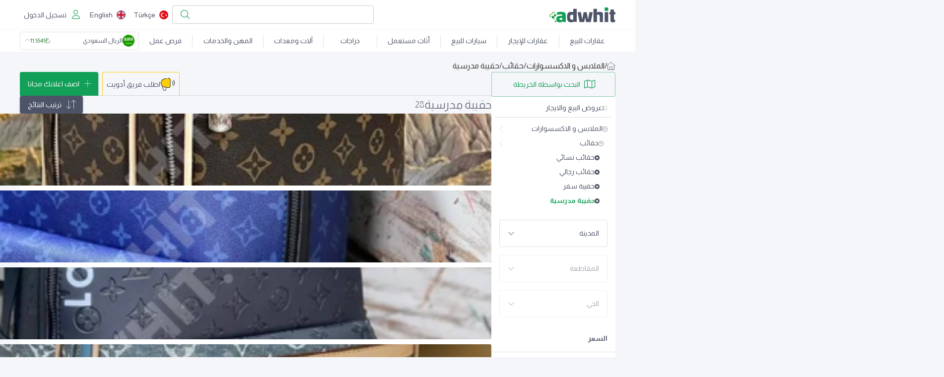

--- FILE ---
content_type: text/html; charset=utf-8
request_url: https://www.adwhit.com/ar/school-backpacks
body_size: 53303
content:
<!DOCTYPE html><html lang="ar" dir="rtl"><head><meta charSet="utf-8"/><meta name="viewport" content="width=device-width"/><meta property="og:url" content="https://www.adwhit.com/ar/school-backpacks"/><meta property="og:type" content="website"/><meta property="og:locale" content="ar_SA"/><meta property="og:site_name" content="Adwhit"/><meta name="apple-itunes-app" content="app-id=6466453465, app-argument=https://www.adwhit.com/ar/school-backpacks"/><meta property="al:ios:url" content="adwhit://www.adwhit.com/ar/school-backpacks"/><meta property="al:ios:app_store_id" content="6466453465"/><meta property="al:ios:app_name" content="Adwhit"/><meta property="al:android:url" content="adwhit://www.adwhit.com/ar/school-backpacks"/><meta property="al:android:app_name" content="Adwhit"/><meta property="al:android:package" content="com.adwhit.mobapp"/><meta property="al:web:url" content="https://www.adwhit.com/ar/school-backpacks"/><meta property="fb:app_id" content="616565175165601"/><script type="application/ld+json">{"@context":"https://schema.org","@type":"Organization","logo":"https://cdn101.adwimg.com/static/adwhitv2/svg/logo.svg","url":"https://www.adwhit.com"}</script><link rel="alternate" hrefLang="ar" href="https://www.adwhit.com/ar/school-backpacks"/><link rel="alternate" hrefLang="tr" href="https://www.adwhit.com/okul-canta"/><link rel="alternate" hrefLang="en" href="https://www.adwhit.com/en/school-backpacks"/><link rel="canonical" href="https://www.adwhit.com/ar/school-backpacks"/><title>اعلان حقائب مدرسية، بيع، شراء، جديد، مستعمل اسعار، مصانع - Adwhit</title><meta name="robots" content="index,follow"/><meta name="description" content="عروض بيع الحقائب المدرسية في تركيا . احدث العروض لشراء الحقائب المدرسية جملة ومفرق في تركيا . تواصل مباشر مع اصحاب الاعلان"/><meta property="og:title" content="اعلان حقائب مدرسية، بيع، شراء، جديد، مستعمل اسعار، مصانع - Adwhit"/><meta property="og:description" content="عروض بيع الحقائب المدرسية في تركيا . احدث العروض لشراء الحقائب المدرسية جملة ومفرق في تركيا . تواصل مباشر مع اصحاب الاعلان"/><meta property="og:image" content="https://cdn102.adwimg.com/res/800/-/240606/sharepics/7UBnpr0fJD2vpoIrjHiShQSlt5VAqr4Z.png"/><meta property="og:image:alt" content="اعلان حقائب مدرسية، بيع، شراء، جديد، مستعمل اسعار، مصانع"/><meta property="og:image:type" content="image/png"/><meta name="keywords" content="حقائب مدرسة، حقيبة ظهر، حقيبة مدرسية، عروض، بيع، شراء، اسعار، رخيص، تخفيضات،  جملة،  مفرق،"/><link rel="next" href="/ar/school-backpacks?page=2"/><script type="application/ld+json">{"@context":"https://schema.org","@type":"BreadcrumbList","itemListElement":[{"@type":"ListItem","position":1,"item":{"@id":"https://www.adwhit.com/ar/","name":"اعلانات مبوبة - بيع و شراء، الجديد والمستعمل في تركيا"}},{"@type":"ListItem","position":2,"item":{"@id":"https://www.adwhit.com/ar/clothes-shoes-accessories","name":"الملابس و الاكسسوارات"}},{"@type":"ListItem","position":3,"item":{"@id":"https://www.adwhit.com/ar/bags-purses","name":"حقائب"}},{"@type":"ListItem","position":4,"item":{"@id":"https://www.adwhit.com/ar/school-backpacks","name":"حقيبة مدرسية"}}]}</script><meta name="next-head-count" content="31"/><meta name="format-detection" content="telephone=no"/><link rel="preconnect" href="https://fonts.googleapis.com"/><link rel="preconnect" href="https://fonts.gstatic.com"/><script async="" src="https://kit.fontawesome.com/ca59df7ace.js" crossorigin="anonymous"></script><script async="" src="https://pagead2.googlesyndication.com/pagead/js/adsbygoogle.js?client=ca-pub-9349981661575484" crossorigin="anonymous"></script><link rel="icon" type="image/png" href="/favicon-48x48.png" sizes="48x48"/><link rel="icon" type="image/svg+xml" href="/favicon.svg"/><link rel="shortcut icon" href="/favicon.ico"/><link rel="apple-touch-icon" sizes="180x180" href="/apple-touch-icon.png"/><link rel="manifest" href="/site.webmanifest"/><link rel="mask-icon" href="/safari-pinned-tab.svg" color="#5bbad5"/><meta name="msapplication-TileColor" content="#da532c"/><meta name="theme-color" content="#ffffff"/><link rel="preconnect" href="https://fonts.gstatic.com" crossorigin /><link rel="preload" href="/_next/static/css/0b23b6efed6df9df.css" as="style"/><link rel="stylesheet" href="/_next/static/css/0b23b6efed6df9df.css" data-n-g=""/><noscript data-n-css=""></noscript><script defer="" nomodule="" src="/_next/static/chunks/polyfills-c67a75d1b6f99dc8.js"></script><script defer="" src="/_next/static/chunks/5587-e43528888a89292d.js"></script><script defer="" src="/_next/static/chunks/5425-d05f04bc155b8265.js"></script><script defer="" src="/_next/static/chunks/872.78c28a3cc7aa12fc.js"></script><script defer="" src="/_next/static/chunks/3293-104478fb30bc43e2.js"></script><script defer="" src="/_next/static/chunks/397-d85ad70c7f728d39.js"></script><script defer="" src="/_next/static/chunks/9669-fcb0eb5b16ae97cb.js"></script><script defer="" src="/_next/static/chunks/8958-ec1083bdc5ce4e5e.js"></script><script defer="" src="/_next/static/chunks/7869-df00fe6d966eb3c1.js"></script><script defer="" src="/_next/static/chunks/5747.1bee0b23cbf9a9e2.js"></script><script defer="" src="/_next/static/chunks/5841.1e060e6cfb73fce8.js"></script><script defer="" src="/_next/static/chunks/5900.509fa4678e15f729.js"></script><script defer="" src="/_next/static/chunks/7907.3ac062bdbd744345.js"></script><script defer="" src="/_next/static/chunks/2065.f25bbe2a0ffd1423.js"></script><script defer="" src="/_next/static/chunks/1665-b987ecb369ca42fa.js"></script><script src="/_next/static/chunks/webpack-9cfb170aafad0c8e.js" defer=""></script><script src="/_next/static/chunks/framework-ca706bf673a13738.js" defer=""></script><script src="/_next/static/chunks/main-dd5439cf2667507e.js" defer=""></script><script src="/_next/static/chunks/pages/_app-96e9f61779df4939.js" defer=""></script><script src="/_next/static/chunks/6682-8194c4c34b6c9cf8.js" defer=""></script><script src="/_next/static/chunks/3557-2bccf62807867284.js" defer=""></script><script src="/_next/static/chunks/5839-0865cafe2b3dced4.js" defer=""></script><script src="/_next/static/chunks/pages/%5B%5B...permalink%5D%5D-0440d5e194d7ba44.js" defer=""></script><script src="/_next/static/07oZQj7P9ZELpYPUyHrBn/_buildManifest.js" defer=""></script><script src="/_next/static/07oZQj7P9ZELpYPUyHrBn/_ssgManifest.js" defer=""></script><style data-emotion="muirtl-global 0"></style><style data-emotion="muirtl-global 1i4qi6q">html{-webkit-font-smoothing:antialiased;-moz-osx-font-smoothing:grayscale;box-sizing:border-box;-webkit-text-size-adjust:100%;}*,*::before,*::after{box-sizing:inherit;}strong,b{font-weight:700;}body{margin:0;color:#4E5468;font-size:16px;font-family:almarai,roboto;font-weight:400;line-height:1.5;background-color:#f5f6fa;}@media print{body{background-color:#fff;}}body::backdrop{background-color:#f5f6fa;}</style><style data-emotion="muirtl-global animation-61bdi0">@-webkit-keyframes animation-61bdi0{0%{-webkit-transform:rotate(0deg);-moz-transform:rotate(0deg);-ms-transform:rotate(0deg);transform:rotate(0deg);}100%{-webkit-transform:rotate(360deg);-moz-transform:rotate(360deg);-ms-transform:rotate(360deg);transform:rotate(360deg);}}@keyframes animation-61bdi0{0%{-webkit-transform:rotate(0deg);-moz-transform:rotate(0deg);-ms-transform:rotate(0deg);transform:rotate(0deg);}100%{-webkit-transform:rotate(360deg);-moz-transform:rotate(360deg);-ms-transform:rotate(360deg);transform:rotate(360deg);}}</style><style data-emotion="muirtl-global animation-1p2h4ri">@-webkit-keyframes animation-1p2h4ri{0%{stroke-dasharray:1px,200px;stroke-dashoffset:0;}50%{stroke-dasharray:100px,200px;stroke-dashoffset:-15px;}100%{stroke-dasharray:100px,200px;stroke-dashoffset:-125px;}}@keyframes animation-1p2h4ri{0%{stroke-dasharray:1px,200px;stroke-dashoffset:0;}50%{stroke-dasharray:100px,200px;stroke-dashoffset:-15px;}100%{stroke-dasharray:100px,200px;stroke-dashoffset:-125px;}}</style><style data-emotion="muirtl-global 1prfaxn">@-webkit-keyframes mui-auto-fill{from{display:block;}}@keyframes mui-auto-fill{from{display:block;}}@-webkit-keyframes mui-auto-fill-cancel{from{display:block;}}@keyframes mui-auto-fill-cancel{from{display:block;}}</style><style data-emotion="muirtl t7j2us 8yzpf7 13o7eu2 14891ef 4k7mof c4sutr hboir5 8atqhb 10ybui2 12dhx18 1h6nd4x 98pv77 i9gxme q0k6az hy59oz 1ttspbv 13msrp2 14ar7fq 1jxj83v 2qqios hrest8 7k5v8q 1ki7rqb wxnjvo qael5r 1apeqni 18np8g4 1vlo7ra 1iiuke4 1yebam5 d1rt8u 1enpuv5 nt5t1r o7krx7 1hiwsxa 3gah86 v20fs0 8t03y7 3stjbe gm5a36 11xgo40 1edoq3u krg4dy uys6l9 avmusm i2e1wp 6xugel rww72u 1koxz5k 1p44k52 kpormo yoa7vj a0y2e3 aajjxc 150v26q fgu52j 1m9pwf3 14yq2cq s7fgsf iw2ayx 1ar5o09 iothtw 1lt0f3m 1nwb6m 1rnwlht 1c2b9i6 1anid1y k008qs 1c1kq07 2dbyp5 16ay2mr 1ink0ja knec4m 1ndjj0q 128ke2i 1azqddw 1hmy2zi k849ys ef6o3y 161am7h x55x0y 9umop8 10egq61 12gzni1 h49496 eay4ao pouxhd q2y3yl gtima0 1dnaxzp 8cjxi7 1lxwves ky8d0w 1ovuklk qfuqt9 1c2f3mt ionyxm w0jfgx ryq1gu 1q0544f 1rzb3uu 9wzk07 qqpqlo j7mhzr 1fqk36w 1r81g4k 1m5xqxa y3jr9b 1762tsr 1jxv4lx 1dwgtrv 1kuy7z7 gnq57e z9w04y axw7ok 9uy14h 2zow6h gfybq2 1kkx3z 1hjsz6v z69ryh 1lvd9zg 1nl490h vgcjmk wk6h5u 103vs3p xx03p0 1tj28dr mfras7 5gvugz hleazu to1fxp 11ghu3p yp4wsv a624x3 wzkdya 1hyttxr 1adpic 2kx293 14ts8k1 pj6iwd kwqk8d 1i0yn4y lchs1a 1uddayj mf4b4f 7qbwxv 2u1lp9 1uyal96 8mj6sn 1kyb708 1x70euo 1i27l4i mu1d2r 17weuyn 19rsff uqnono nmf6ar 1ch0yif g5zuwl 12iubmt 1xn0clk vc86wp 15491tq 1rhhftu 19b2e6 16l0ajt hbh64a 28oqsr 8cwjrm 1kxe5pk azzw0y 1wyadjw 36vl54 726ht2 f8lq7o c2uxn6 ovju7h xwg570 nhb8h9 1p4u0r8 xbvefc 1m513ss">.muirtl-t7j2us{position:fixed;display:-webkit-box;display:-webkit-flex;display:-ms-flexbox;display:flex;-webkit-align-items:center;-webkit-box-align:center;-ms-flex-align:center;align-items:center;-webkit-box-pack:center;-ms-flex-pack:center;-webkit-justify-content:center;justify-content:center;left:0;bottom:0;top:0;right:0;background-color:rgba(0, 0, 0, 0.5);-webkit-tap-highlight-color:transparent;color:white;z-index:1501;}.muirtl-8yzpf7{display:inline-block;-webkit-animation:animation-61bdi0 1.4s linear infinite;animation:animation-61bdi0 1.4s linear infinite;}.muirtl-13o7eu2{display:block;}.muirtl-14891ef{stroke:currentColor;stroke-dasharray:80px,200px;stroke-dashoffset:0;-webkit-animation:animation-1p2h4ri 1.4s ease-in-out infinite;animation:animation-1p2h4ri 1.4s ease-in-out infinite;}.muirtl-4k7mof{position:fixed;display:-webkit-box;display:-webkit-flex;display:-ms-flexbox;display:flex;-webkit-align-items:center;-webkit-box-align:center;-ms-flex-align:center;align-items:center;-webkit-box-pack:center;-ms-flex-pack:center;-webkit-justify-content:center;justify-content:center;left:0;bottom:0;top:0;right:0;background-color:rgba(0, 0, 0, 0.5);-webkit-tap-highlight-color:transparent;z-index:1501;color:white;}.muirtl-c4sutr{height:auto;overflow:visible;-webkit-transition:height 300ms cubic-bezier(0.4, 0, 0.2, 1) 0ms;transition:height 300ms cubic-bezier(0.4, 0, 0.2, 1) 0ms;}.muirtl-hboir5{display:-webkit-box;display:-webkit-flex;display:-ms-flexbox;display:flex;width:100%;}.muirtl-8atqhb{width:100%;}.muirtl-10ybui2{display:none;-webkit-align-items:center;-webkit-box-align:center;-ms-flex-align:center;align-items:center;z-index:1200;background-color:#ccc;padding:16px 8px;font-size:12px;}@media (max-width: 650px){.muirtl-10ybui2{display:-webkit-box;display:-webkit-flex;display:-ms-flexbox;display:flex;}}.muirtl-12dhx18{display:-webkit-inline-box;display:-webkit-inline-flex;display:-ms-inline-flexbox;display:inline-flex;-webkit-align-items:center;-webkit-box-align:center;-ms-flex-align:center;align-items:center;-webkit-box-pack:center;-ms-flex-pack:center;-webkit-justify-content:center;justify-content:center;position:relative;box-sizing:border-box;-webkit-tap-highlight-color:transparent;background-color:transparent;outline:0;border:0;margin:0;border-radius:0;padding:0;cursor:pointer;-webkit-user-select:none;-moz-user-select:none;-ms-user-select:none;user-select:none;vertical-align:middle;-moz-appearance:none;-webkit-appearance:none;-webkit-text-decoration:none;text-decoration:none;color:inherit;text-transform:capitalize;font-size:14px;font-family:almarai,roboto;font-weight:500;line-height:1.75;min-width:64px;padding:6px 8px;border-radius:4px;-webkit-transition:background-color 250ms cubic-bezier(0.4, 0, 0.2, 1) 0ms,box-shadow 250ms cubic-bezier(0.4, 0, 0.2, 1) 0ms,border-color 250ms cubic-bezier(0.4, 0, 0.2, 1) 0ms,color 250ms cubic-bezier(0.4, 0, 0.2, 1) 0ms;transition:background-color 250ms cubic-bezier(0.4, 0, 0.2, 1) 0ms,box-shadow 250ms cubic-bezier(0.4, 0, 0.2, 1) 0ms,border-color 250ms cubic-bezier(0.4, 0, 0.2, 1) 0ms,color 250ms cubic-bezier(0.4, 0, 0.2, 1) 0ms;color:#4E5468;min-width:0;width:40px;height:40px;}.muirtl-12dhx18::-moz-focus-inner{border-style:none;}.muirtl-12dhx18.Mui-disabled{pointer-events:none;cursor:default;}@media print{.muirtl-12dhx18{-webkit-print-color-adjust:exact;color-adjust:exact;}}.muirtl-12dhx18:hover{-webkit-text-decoration:none;text-decoration:none;background-color:rgba(78, 84, 104, 0.04);}@media (hover: none){.muirtl-12dhx18:hover{background-color:transparent;}}.muirtl-12dhx18.Mui-disabled{color:rgba(0, 0, 0, 0.26);}.muirtl-1h6nd4x{display:-webkit-box;display:-webkit-flex;display:-ms-flexbox;display:flex;-webkit-align-items:center;-webkit-box-align:center;-ms-flex-align:center;align-items:center;-webkit-box-flex:1;-webkit-flex-grow:1;-ms-flex-positive:1;flex-grow:1;gap:16px;}.muirtl-98pv77{width:50px;height:50px;border-radius:15px;box-shadow:0px 3px 3px -2px rgba(0,0,0,0.2),0px 3px 4px 0px rgba(0,0,0,0.14),0px 1px 8px 0px rgba(0,0,0,0.12);padding:5px;background-color:white;}.muirtl-i9gxme{-webkit-box-flex:1;-webkit-flex-grow:1;-ms-flex-positive:1;flex-grow:1;}.muirtl-q0k6az{font-weight:bolder;}.muirtl-hy59oz{display:-webkit-inline-box;display:-webkit-inline-flex;display:-ms-inline-flexbox;display:inline-flex;-webkit-align-items:center;-webkit-box-align:center;-ms-flex-align:center;align-items:center;-webkit-box-pack:center;-ms-flex-pack:center;-webkit-justify-content:center;justify-content:center;position:relative;box-sizing:border-box;-webkit-tap-highlight-color:transparent;background-color:transparent;outline:0;border:0;margin:0;border-radius:0;padding:0;cursor:pointer;-webkit-user-select:none;-moz-user-select:none;-ms-user-select:none;user-select:none;vertical-align:middle;-moz-appearance:none;-webkit-appearance:none;-webkit-text-decoration:none;text-decoration:none;color:inherit;text-transform:capitalize;font-size:14px;font-family:almarai,roboto;font-weight:500;line-height:1.75;min-width:64px;padding:6px 16px;border-radius:4px;-webkit-transition:background-color 250ms cubic-bezier(0.4, 0, 0.2, 1) 0ms,box-shadow 250ms cubic-bezier(0.4, 0, 0.2, 1) 0ms,border-color 250ms cubic-bezier(0.4, 0, 0.2, 1) 0ms,color 250ms cubic-bezier(0.4, 0, 0.2, 1) 0ms;transition:background-color 250ms cubic-bezier(0.4, 0, 0.2, 1) 0ms,box-shadow 250ms cubic-bezier(0.4, 0, 0.2, 1) 0ms,border-color 250ms cubic-bezier(0.4, 0, 0.2, 1) 0ms,color 250ms cubic-bezier(0.4, 0, 0.2, 1) 0ms;color:#fff;background-color:#12a058;box-shadow:0px 3px 1px -2px rgba(0,0,0,0.2),0px 2px 2px 0px rgba(0,0,0,0.14),0px 1px 5px 0px rgba(0,0,0,0.12);font-size:12px;}.muirtl-hy59oz::-moz-focus-inner{border-style:none;}.muirtl-hy59oz.Mui-disabled{pointer-events:none;cursor:default;}@media print{.muirtl-hy59oz{-webkit-print-color-adjust:exact;color-adjust:exact;}}.muirtl-hy59oz:hover{-webkit-text-decoration:none;text-decoration:none;background-color:#0b7841;box-shadow:0px 2px 4px -1px rgba(0,0,0,0.2),0px 4px 5px 0px rgba(0,0,0,0.14),0px 1px 10px 0px rgba(0,0,0,0.12);}@media (hover: none){.muirtl-hy59oz:hover{background-color:#12a058;}}.muirtl-hy59oz:active{box-shadow:0px 5px 5px -3px rgba(0,0,0,0.2),0px 8px 10px 1px rgba(0,0,0,0.14),0px 3px 14px 2px rgba(0,0,0,0.12);}.muirtl-hy59oz.Mui-focusVisible{box-shadow:0px 3px 5px -1px rgba(0,0,0,0.2),0px 6px 10px 0px rgba(0,0,0,0.14),0px 1px 18px 0px rgba(0,0,0,0.12);}.muirtl-hy59oz.Mui-disabled{color:rgba(0, 0, 0, 0.26);box-shadow:none;background-color:rgba(0, 0, 0, 0.12);}.muirtl-1ttspbv{border-bottom:1px solid #f5f5f5;height:60px;display:-webkit-box;display:-webkit-flex;display:-ms-flexbox;display:flex;-webkit-align-items:center;-webkit-box-align:center;-ms-flex-align:center;align-items:center;-webkit-box-pack:center;-ms-flex-pack:center;-webkit-justify-content:center;justify-content:center;-webkit-flex-direction:column;-ms-flex-direction:column;flex-direction:column;position:-webkit-sticky;position:sticky;top:0;background-color:white;z-index:1298;}.muirtl-13msrp2{display:-webkit-box;display:-webkit-flex;display:-ms-flexbox;display:flex;-webkit-align-items:center;-webkit-box-align:center;-ms-flex-align:center;align-items:center;-webkit-box-pack:justify;-webkit-justify-content:space-between;justify-content:space-between;max-width:1232px;width:100%;padding:8px 16px;gap:8px;}@media (max-width: 900px){.muirtl-13msrp2{gap:8px;padding:8px;}}.muirtl-14ar7fq{height:30px;display:-webkit-box;display:-webkit-flex;display:-ms-flexbox;display:flex;}@media (max-width: 900px){.muirtl-14ar7fq{height:25px;}}.muirtl-1jxj83v{height:100%;-webkit-box-flex:1;-webkit-flex-grow:1;-ms-flex-positive:1;flex-grow:1;aspect-ratio:300/68;}.muirtl-2qqios{display:-webkit-box;display:-webkit-flex;display:-ms-flexbox;display:flex;-webkit-align-items:center;-webkit-box-align:center;-ms-flex-align:center;align-items:center;-webkit-box-pack:space-evenly;-ms-flex-pack:space-evenly;-webkit-justify-content:space-evenly;justify-content:space-evenly;-webkit-box-flex:1;-webkit-flex-grow:1;-ms-flex-positive:1;flex-grow:1;height:41px;overflow:hidden;-webkit-box-flex-wrap:wrap;-webkit-flex-wrap:wrap;-ms-flex-wrap:wrap;flex-wrap:wrap;}@media (max-width: 650px){.muirtl-2qqios{display:none;}}.muirtl-hrest8{display:-webkit-inline-box;display:-webkit-inline-flex;display:-ms-inline-flexbox;display:inline-flex;-webkit-align-items:center;-webkit-box-align:center;-ms-flex-align:center;align-items:center;-webkit-box-pack:center;-ms-flex-pack:center;-webkit-justify-content:center;justify-content:center;position:relative;box-sizing:border-box;-webkit-tap-highlight-color:transparent;background-color:transparent;outline:0;border:0;margin:0;border-radius:0;padding:0;cursor:pointer;-webkit-user-select:none;-moz-user-select:none;-ms-user-select:none;user-select:none;vertical-align:middle;-moz-appearance:none;-webkit-appearance:none;-webkit-text-decoration:none;text-decoration:none;color:inherit;font-family:inherit;display:-webkit-box;display:-webkit-flex;display:-ms-flexbox;display:flex;-webkit-align-items:center;-webkit-box-align:center;-ms-flex-align:center;align-items:center;-webkit-box-pack:center;-ms-flex-pack:center;-webkit-justify-content:center;justify-content:center;-webkit-box-flex:1;-webkit-flex-grow:1;-ms-flex-positive:1;flex-grow:1;gap:8px;color:#333;padding:9.6px 0px;height:48px;-webkit-transition:all 0.3s;transition:all 0.3s;z-index:1;background-color:white;border-radius:4px;border:1px solid #ccc;-webkit-box-pack:end;-ms-flex-pack:end;-webkit-justify-content:flex-end;justify-content:flex-end;padding:8px;height:36.5px;}.muirtl-hrest8::-moz-focus-inner{border-style:none;}.muirtl-hrest8.Mui-disabled{pointer-events:none;cursor:default;}@media print{.muirtl-hrest8{-webkit-print-color-adjust:exact;color-adjust:exact;}}@media (max-width: 650px){.muirtl-hrest8{display:none;}}.muirtl-7k5v8q{font-size:18px;color:#12a058;border-radius:4px;padding:8px;}.muirtl-1ki7rqb{display:-webkit-box;display:-webkit-flex;display:-ms-flexbox;display:flex;height:36.5px;-webkit-box-pack:end;-ms-flex-pack:end;-webkit-justify-content:flex-end;justify-content:flex-end;-webkit-align-items:center;-webkit-box-align:center;-ms-flex-align:center;align-items:center;margin-right:auto;}@media (max-width: 650px){.muirtl-1ki7rqb{margin-right:0;}}.muirtl-wxnjvo{display:-webkit-inline-box;display:-webkit-inline-flex;display:-ms-inline-flexbox;display:inline-flex;-webkit-align-items:center;-webkit-box-align:center;-ms-flex-align:center;align-items:center;-webkit-box-pack:center;-ms-flex-pack:center;-webkit-justify-content:center;justify-content:center;position:relative;box-sizing:border-box;-webkit-tap-highlight-color:transparent;background-color:transparent;outline:0;border:0;margin:0;border-radius:0;padding:0;cursor:pointer;-webkit-user-select:none;-moz-user-select:none;-ms-user-select:none;user-select:none;vertical-align:middle;-moz-appearance:none;-webkit-appearance:none;-webkit-text-decoration:none;text-decoration:none;color:inherit;text-transform:capitalize;font-size:14px;font-family:almarai,roboto;font-weight:500;line-height:1.75;min-width:64px;padding:6px 8px;border-radius:4px;-webkit-transition:background-color 250ms cubic-bezier(0.4, 0, 0.2, 1) 0ms,box-shadow 250ms cubic-bezier(0.4, 0, 0.2, 1) 0ms,border-color 250ms cubic-bezier(0.4, 0, 0.2, 1) 0ms,color 250ms cubic-bezier(0.4, 0, 0.2, 1) 0ms;transition:background-color 250ms cubic-bezier(0.4, 0, 0.2, 1) 0ms,box-shadow 250ms cubic-bezier(0.4, 0, 0.2, 1) 0ms,border-color 250ms cubic-bezier(0.4, 0, 0.2, 1) 0ms,color 250ms cubic-bezier(0.4, 0, 0.2, 1) 0ms;color:#4E5468;min-width:0;}.muirtl-wxnjvo::-moz-focus-inner{border-style:none;}.muirtl-wxnjvo.Mui-disabled{pointer-events:none;cursor:default;}@media print{.muirtl-wxnjvo{-webkit-print-color-adjust:exact;color-adjust:exact;}}.muirtl-wxnjvo:hover{-webkit-text-decoration:none;text-decoration:none;background-color:rgba(78, 84, 104, 0.04);}@media (hover: none){.muirtl-wxnjvo:hover{background-color:transparent;}}.muirtl-wxnjvo.Mui-disabled{color:rgba(0, 0, 0, 0.26);}.muirtl-qael5r{width:18px;height:18px;margin-left:8px;border-radius:100%;}@media (max-width: 450px){.muirtl-qael5r{margin:0;}}@media (max-width: 450px){.muirtl-1apeqni{display:none;}}.muirtl-18np8g4{display:-webkit-inline-box;display:-webkit-inline-flex;display:-ms-inline-flexbox;display:inline-flex;-webkit-align-items:center;-webkit-box-align:center;-ms-flex-align:center;align-items:center;-webkit-box-pack:center;-ms-flex-pack:center;-webkit-justify-content:center;justify-content:center;position:relative;box-sizing:border-box;-webkit-tap-highlight-color:transparent;background-color:transparent;outline:0;border:0;margin:0;border-radius:0;padding:0;cursor:pointer;-webkit-user-select:none;-moz-user-select:none;-ms-user-select:none;user-select:none;vertical-align:middle;-moz-appearance:none;-webkit-appearance:none;-webkit-text-decoration:none;text-decoration:none;color:inherit;text-transform:capitalize;font-size:14px;font-family:almarai,roboto;font-weight:500;line-height:1.75;min-width:64px;padding:6px 8px;border-radius:4px;-webkit-transition:background-color 250ms cubic-bezier(0.4, 0, 0.2, 1) 0ms,box-shadow 250ms cubic-bezier(0.4, 0, 0.2, 1) 0ms,border-color 250ms cubic-bezier(0.4, 0, 0.2, 1) 0ms,color 250ms cubic-bezier(0.4, 0, 0.2, 1) 0ms;transition:background-color 250ms cubic-bezier(0.4, 0, 0.2, 1) 0ms,box-shadow 250ms cubic-bezier(0.4, 0, 0.2, 1) 0ms,border-color 250ms cubic-bezier(0.4, 0, 0.2, 1) 0ms,color 250ms cubic-bezier(0.4, 0, 0.2, 1) 0ms;color:#4E5468;box-shadow:none;}@media (max-width: 650px){.muirtl-18np8g4{display:none;}}.muirtl-18np8g4::-moz-focus-inner{border-style:none;}.muirtl-18np8g4.Mui-disabled{pointer-events:none;cursor:default;}@media print{.muirtl-18np8g4{-webkit-print-color-adjust:exact;color-adjust:exact;}}.muirtl-18np8g4:hover{-webkit-text-decoration:none;text-decoration:none;background-color:rgba(78, 84, 104, 0.04);}@media (hover: none){.muirtl-18np8g4:hover{background-color:transparent;}}.muirtl-18np8g4.Mui-disabled{color:rgba(0, 0, 0, 0.26);}.muirtl-18np8g4:hover{box-shadow:none;}.muirtl-18np8g4.Mui-focusVisible{box-shadow:none;}.muirtl-18np8g4:active{box-shadow:none;}.muirtl-18np8g4.Mui-disabled{box-shadow:none;}.muirtl-1vlo7ra{color:#12a058;font-size:18px;margin-left:8px;}.muirtl-1iiuke4{border-bottom:1px solid #f5f5f5;-webkit-background-position:bottom center;background-position:bottom center;-webkit-background-size:cover;background-size:cover;display:-webkit-box;display:-webkit-flex;display:-ms-flexbox;display:flex;-webkit-align-items:flex-end;-webkit-box-align:flex-end;-ms-flex-align:flex-end;align-items:flex-end;-webkit-box-pack:center;-ms-flex-pack:center;-webkit-justify-content:center;justify-content:center;background-color:#fff;width:100%;overflow:hidden;position:-webkit-sticky;position:sticky;top:60px;height:45px;z-index:1298;}@media (max-width: 1000px){.muirtl-1iiuke4{display:none;}}.muirtl-1yebam5{display:-webkit-box;display:-webkit-flex;display:-ms-flexbox;display:flex;-webkit-align-items:center;-webkit-box-align:center;-ms-flex-align:center;align-items:center;width:1200px;gap:4px;}.muirtl-d1rt8u{display:-webkit-inline-box;display:-webkit-inline-flex;display:-ms-inline-flexbox;display:inline-flex;-webkit-align-items:center;-webkit-box-align:center;-ms-flex-align:center;align-items:center;-webkit-box-pack:center;-ms-flex-pack:center;-webkit-justify-content:center;justify-content:center;position:relative;box-sizing:border-box;-webkit-tap-highlight-color:transparent;background-color:transparent;outline:0;border:0;margin:0;border-radius:0;padding:0;cursor:pointer;-webkit-user-select:none;-moz-user-select:none;-ms-user-select:none;user-select:none;vertical-align:middle;-moz-appearance:none;-webkit-appearance:none;-webkit-text-decoration:none;text-decoration:none;color:inherit;text-transform:capitalize;font-size:14px;font-family:almarai,roboto;font-weight:500;line-height:1.75;min-width:64px;padding:6px 8px;border-radius:4px;-webkit-transition:background-color 250ms cubic-bezier(0.4, 0, 0.2, 1) 0ms,box-shadow 250ms cubic-bezier(0.4, 0, 0.2, 1) 0ms,border-color 250ms cubic-bezier(0.4, 0, 0.2, 1) 0ms,color 250ms cubic-bezier(0.4, 0, 0.2, 1) 0ms;transition:background-color 250ms cubic-bezier(0.4, 0, 0.2, 1) 0ms,box-shadow 250ms cubic-bezier(0.4, 0, 0.2, 1) 0ms,border-color 250ms cubic-bezier(0.4, 0, 0.2, 1) 0ms,color 250ms cubic-bezier(0.4, 0, 0.2, 1) 0ms;color:#4E5468;text-align:center;text-transform:none;-webkit-box-flex:1;-webkit-flex-grow:1;-ms-flex-positive:1;flex-grow:1;padding:9.6px 0px;}.muirtl-d1rt8u::-moz-focus-inner{border-style:none;}.muirtl-d1rt8u.Mui-disabled{pointer-events:none;cursor:default;}@media print{.muirtl-d1rt8u{-webkit-print-color-adjust:exact;color-adjust:exact;}}.muirtl-d1rt8u:hover{-webkit-text-decoration:none;text-decoration:none;background-color:rgba(78, 84, 104, 0.04);}@media (hover: none){.muirtl-d1rt8u:hover{background-color:transparent;}}.muirtl-d1rt8u.Mui-disabled{color:rgba(0, 0, 0, 0.26);}.muirtl-1enpuv5{margin:0;-webkit-flex-shrink:0;-ms-flex-negative:0;flex-shrink:0;border-width:0;border-style:solid;border-color:rgba(0, 0, 0, 0.12);border-bottom-width:0;height:auto;border-left-width:thin;-webkit-align-self:stretch;-ms-flex-item-align:stretch;-ms-grid-row-align:stretch;align-self:stretch;-webkit-align-self:center;-ms-flex-item-align:center;-ms-grid-row-align:center;align-self:center;width:1px;height:25px;}.muirtl-nt5t1r{display:-webkit-inline-box;display:-webkit-inline-flex;display:-ms-inline-flexbox;display:inline-flex;-webkit-align-items:center;-webkit-box-align:center;-ms-flex-align:center;align-items:center;-webkit-box-pack:center;-ms-flex-pack:center;-webkit-justify-content:center;justify-content:center;position:relative;box-sizing:border-box;-webkit-tap-highlight-color:transparent;background-color:transparent;outline:0;border:0;margin:0;border-radius:0;padding:0;cursor:pointer;-webkit-user-select:none;-moz-user-select:none;-ms-user-select:none;user-select:none;vertical-align:middle;-moz-appearance:none;-webkit-appearance:none;-webkit-text-decoration:none;text-decoration:none;color:inherit;overflow:hidden;height:36.5px;width:240px;border-radius:4px;font-family:inherit;}.muirtl-nt5t1r::-moz-focus-inner{border-style:none;}.muirtl-nt5t1r.Mui-disabled{pointer-events:none;cursor:default;}@media print{.muirtl-nt5t1r{-webkit-print-color-adjust:exact;color-adjust:exact;}}.muirtl-nt5t1r:hover{background-color:#ccc;}@media (max-width: 800px){.muirtl-nt5t1r{display:none;}}.muirtl-o7krx7{display:-webkit-box;display:-webkit-flex;display:-ms-flexbox;display:flex;-webkit-flex-direction:column;-ms-flex-direction:column;flex-direction:column;width:100%;height:100%;-webkit-box-flex:1;-webkit-flex-grow:1;-ms-flex-positive:1;flex-grow:1;position:relative;font-size:12px;}.muirtl-1hiwsxa{position:absolute;padding:8px;display:-webkit-box;display:-webkit-flex;display:-ms-flexbox;display:flex;-webkit-align-items:center;-webkit-box-align:center;-ms-flex-align:center;align-items:center;gap:8px;height:36.5px;width:100%;overflow:hidden;-webkit-transition:all 1s;transition:all 1s;top:0;border:1px solid rgba(0, 0, 0, 0.12);border-radius:4px;background-color:white;}.muirtl-3gah86{width:24px;height:24px;object-fit:cover;border-radius:100%;}.muirtl-v20fs0{-webkit-box-flex:1;-webkit-flex-grow:1;-ms-flex-positive:1;flex-grow:1;display:-webkit-box;display:-webkit-flex;display:-ms-flexbox;display:flex;-webkit-align-items:center;-webkit-box-align:center;-ms-flex-align:center;align-items:center;}.muirtl-8t03y7{display:-webkit-box;display:-webkit-flex;display:-ms-flexbox;display:flex;-webkit-align-items:center;-webkit-box-align:center;-ms-flex-align:center;align-items:center;gap:4px;color:#d32f2f;}.muirtl-3stjbe{position:absolute;padding:8px;display:-webkit-box;display:-webkit-flex;display:-ms-flexbox;display:flex;-webkit-align-items:center;-webkit-box-align:center;-ms-flex-align:center;align-items:center;gap:8px;height:36.5px;width:100%;overflow:hidden;-webkit-transition:all 1s;transition:all 1s;top:100%;border:1px solid rgba(0, 0, 0, 0.12);border-radius:4px;background-color:white;}.muirtl-gm5a36{display:-webkit-box;display:-webkit-flex;display:-ms-flexbox;display:flex;-webkit-align-items:center;-webkit-box-align:center;-ms-flex-align:center;align-items:center;gap:4px;color:#2e7d32;}.muirtl-11xgo40{display:-webkit-box;display:-webkit-flex;display:-ms-flexbox;display:flex;-webkit-align-items:center;-webkit-box-align:center;-ms-flex-align:center;align-items:center;gap:4px;color:#ed6c02;}.muirtl-1edoq3u{-webkit-box-flex:1;-webkit-flex-grow:1;-ms-flex-positive:1;flex-grow:1;display:-webkit-box;display:-webkit-flex;display:-ms-flexbox;display:flex;-webkit-align-items:center;-webkit-box-align:center;-ms-flex-align:center;align-items:center;-webkit-flex-direction:column;-ms-flex-direction:column;flex-direction:column;}.muirtl-krg4dy{width:100%;max-width:1232px;padding:16px;-webkit-box-flex:1;-webkit-flex-grow:1;-ms-flex-positive:1;flex-grow:1;display:-webkit-box;display:-webkit-flex;display:-ms-flexbox;display:flex;-webkit-flex-direction:column;-ms-flex-direction:column;flex-direction:column;gap:16px;}@media (max-width: 650px){.muirtl-krg4dy{padding:0px;gap:8px;}}.muirtl-uys6l9{width:100%;}@media (max-width: 650px){.muirtl-uys6l9{display:none;}}.muirtl-avmusm{width:100%;display:none;}@media (max-width: 650px){.muirtl-avmusm{display:block;}}.muirtl-i2e1wp{width:100%;max-width:1232px;padding:16px;-webkit-box-flex:1;-webkit-flex-grow:1;-ms-flex-positive:1;flex-grow:1;display:-webkit-box;display:-webkit-flex;display:-ms-flexbox;display:flex;-webkit-flex-direction:column;-ms-flex-direction:column;flex-direction:column;gap:16px;display:-webkit-box;display:-webkit-flex;display:-ms-flexbox;display:flex;gap:16px;-webkit-box-flex:1;-webkit-flex-grow:1;-ms-flex-positive:1;flex-grow:1;-webkit-align-items:flex-start;-webkit-box-align:flex-start;-ms-flex-align:flex-start;align-items:flex-start;-webkit-flex-direction:row;-ms-flex-direction:row;flex-direction:row;padding:0;}@media (max-width: 650px){.muirtl-i2e1wp{padding:0px;}}@media (max-width: 1000px){.muirtl-i2e1wp{gap:0;}}.muirtl-6xugel{display:inherit;margin-left:8px;margin-right:-4px;}.muirtl-6xugel>*:nth-of-type(1){font-size:20px;}.muirtl-rww72u{display:-webkit-inline-box;display:-webkit-inline-flex;display:-ms-inline-flexbox;display:inline-flex;-webkit-align-items:center;-webkit-box-align:center;-ms-flex-align:center;align-items:center;-webkit-box-pack:center;-ms-flex-pack:center;-webkit-justify-content:center;justify-content:center;position:relative;box-sizing:border-box;-webkit-tap-highlight-color:transparent;background-color:transparent;outline:0;border:0;margin:0;border-radius:0;padding:0;cursor:pointer;-webkit-user-select:none;-moz-user-select:none;-ms-user-select:none;user-select:none;vertical-align:middle;-moz-appearance:none;-webkit-appearance:none;-webkit-text-decoration:none;text-decoration:none;color:inherit;text-transform:capitalize;font-size:14px;font-family:almarai,roboto;font-weight:500;line-height:1.75;min-width:64px;padding:5px 15px;border-radius:4px;-webkit-transition:background-color 250ms cubic-bezier(0.4, 0, 0.2, 1) 0ms,box-shadow 250ms cubic-bezier(0.4, 0, 0.2, 1) 0ms,border-color 250ms cubic-bezier(0.4, 0, 0.2, 1) 0ms,color 250ms cubic-bezier(0.4, 0, 0.2, 1) 0ms;transition:background-color 250ms cubic-bezier(0.4, 0, 0.2, 1) 0ms,box-shadow 250ms cubic-bezier(0.4, 0, 0.2, 1) 0ms,border-color 250ms cubic-bezier(0.4, 0, 0.2, 1) 0ms,color 250ms cubic-bezier(0.4, 0, 0.2, 1) 0ms;border:1px solid rgba(18, 160, 88, 0.5);color:#12a058;height:50px;}.muirtl-rww72u::-moz-focus-inner{border-style:none;}.muirtl-rww72u.Mui-disabled{pointer-events:none;cursor:default;}@media print{.muirtl-rww72u{-webkit-print-color-adjust:exact;color-adjust:exact;}}.muirtl-rww72u:hover{-webkit-text-decoration:none;text-decoration:none;background-color:rgba(18, 160, 88, 0.04);border:1px solid #12a058;}@media (hover: none){.muirtl-rww72u:hover{background-color:transparent;}}.muirtl-rww72u.Mui-disabled{color:rgba(0, 0, 0, 0.26);border:1px solid rgba(0, 0, 0, 0.26);}.muirtl-1koxz5k{background-color:white;border-radius:4px;padding:16px;gap:16px;}.muirtl-1p44k52{display:-ms-grid;display:grid;gap:16px;}.muirtl-kpormo{display:-webkit-box;display:-webkit-flex;display:-ms-flexbox;display:flex;-webkit-flex-direction:column;-ms-flex-direction:column;flex-direction:column;border:1px solid rgba(0, 0, 0, 0.12);border-radius:4px;}.muirtl-yoa7vj{display:-webkit-box;display:-webkit-flex;display:-ms-flexbox;display:flex;-webkit-align-items:center;-webkit-box-align:center;-ms-flex-align:center;align-items:center;padding:16px;gap:8px;cursor:pointer;}.muirtl-a0y2e3{height:0;overflow:hidden;-webkit-transition:height 300ms cubic-bezier(0.4, 0, 0.2, 1) 0ms;transition:height 300ms cubic-bezier(0.4, 0, 0.2, 1) 0ms;visibility:hidden;}.muirtl-aajjxc{overflow:auto;max-height:300px;border-top:1px solid rgba(0, 0, 0, 0.12);}.muirtl-150v26q{display:-webkit-inline-box;display:-webkit-inline-flex;display:-ms-inline-flexbox;display:inline-flex;-webkit-align-items:center;-webkit-box-align:center;-ms-flex-align:center;align-items:center;-webkit-box-pack:center;-ms-flex-pack:center;-webkit-justify-content:center;justify-content:center;position:relative;box-sizing:border-box;-webkit-tap-highlight-color:transparent;background-color:transparent;outline:0;border:0;margin:0;border-radius:0;padding:0;cursor:pointer;-webkit-user-select:none;-moz-user-select:none;-ms-user-select:none;user-select:none;vertical-align:middle;-moz-appearance:none;-webkit-appearance:none;-webkit-text-decoration:none;text-decoration:none;color:inherit;font-size:1rem;font-family:almarai,roboto;font-weight:400;line-height:1.43;display:-webkit-box;display:-webkit-flex;display:-ms-flexbox;display:flex;-webkit-box-pack:start;-ms-flex-pack:start;-webkit-justify-content:flex-start;justify-content:flex-start;-webkit-align-items:center;-webkit-box-align:center;-ms-flex-align:center;align-items:center;position:relative;-webkit-text-decoration:none;text-decoration:none;min-height:32px;padding-top:4px;padding-bottom:4px;box-sizing:border-box;white-space:nowrap;padding-right:16px;padding-left:16px;}.muirtl-150v26q::-moz-focus-inner{border-style:none;}.muirtl-150v26q.Mui-disabled{pointer-events:none;cursor:default;}@media print{.muirtl-150v26q{-webkit-print-color-adjust:exact;color-adjust:exact;}}.muirtl-150v26q:hover{-webkit-text-decoration:none;text-decoration:none;background-color:rgba(0, 0, 0, 0.04);}@media (hover: none){.muirtl-150v26q:hover{background-color:transparent;}}.muirtl-150v26q.Mui-selected{background-color:rgba(78, 84, 104, 0.08);}.muirtl-150v26q.Mui-selected.Mui-focusVisible{background-color:rgba(78, 84, 104, 0.2);}.muirtl-150v26q.Mui-selected:hover{background-color:rgba(78, 84, 104, 0.12);}@media (hover: none){.muirtl-150v26q.Mui-selected:hover{background-color:rgba(78, 84, 104, 0.08);}}.muirtl-150v26q.Mui-focusVisible{background-color:rgba(0, 0, 0, 0.12);}.muirtl-150v26q.Mui-disabled{opacity:0.38;}.muirtl-150v26q+.MuiDivider-root{margin-top:8px;margin-bottom:8px;}.muirtl-150v26q+.MuiDivider-inset{margin-right:52px;}.muirtl-150v26q .MuiListItemText-root{margin-top:0;margin-bottom:0;}.muirtl-150v26q .MuiListItemText-inset{padding-right:36px;}.muirtl-150v26q .MuiListItemIcon-root{min-width:36px;}.muirtl-150v26q .MuiListItemIcon-root svg{font-size:1.25rem;}.muirtl-fgu52j{display:-webkit-inline-box;display:-webkit-inline-flex;display:-ms-inline-flexbox;display:inline-flex;-webkit-align-items:center;-webkit-box-align:center;-ms-flex-align:center;align-items:center;-webkit-box-pack:center;-ms-flex-pack:center;-webkit-justify-content:center;justify-content:center;position:relative;box-sizing:border-box;-webkit-tap-highlight-color:transparent;background-color:transparent;outline:0;border:0;margin:0;border-radius:0;padding:0;cursor:pointer;-webkit-user-select:none;-moz-user-select:none;-ms-user-select:none;user-select:none;vertical-align:middle;-moz-appearance:none;-webkit-appearance:none;-webkit-text-decoration:none;text-decoration:none;color:inherit;padding:9px;border-radius:50%;color:rgba(0, 0, 0, 0.6);}.muirtl-fgu52j::-moz-focus-inner{border-style:none;}.muirtl-fgu52j.Mui-disabled{pointer-events:none;cursor:default;}@media print{.muirtl-fgu52j{-webkit-print-color-adjust:exact;color-adjust:exact;}}.muirtl-fgu52j:hover{background-color:rgba(78, 84, 104, 0.04);}@media (hover: none){.muirtl-fgu52j:hover{background-color:transparent;}}.muirtl-fgu52j.Mui-checked,.muirtl-fgu52j.MuiCheckbox-indeterminate{color:#4E5468;}.muirtl-fgu52j.Mui-disabled{color:rgba(0, 0, 0, 0.26);}.muirtl-1m9pwf3{cursor:inherit;position:absolute;opacity:0;width:100%;height:100%;top:0;right:0;margin:0;padding:0;z-index:1;}.muirtl-14yq2cq{-webkit-user-select:none;-moz-user-select:none;-ms-user-select:none;user-select:none;width:1em;height:1em;display:inline-block;fill:currentColor;-webkit-flex-shrink:0;-ms-flex-negative:0;flex-shrink:0;-webkit-transition:fill 200ms cubic-bezier(0.4, 0, 0.2, 1) 0ms;transition:fill 200ms cubic-bezier(0.4, 0, 0.2, 1) 0ms;font-size:1.7142857142857142rem;}.muirtl-s7fgsf{-webkit-flex:1 1 auto;-ms-flex:1 1 auto;flex:1 1 auto;min-width:0;margin-top:4px;margin-bottom:4px;direction:ltr;width:1px;-webkit-box-flex:1;-webkit-flex-grow:1;-ms-flex-positive:1;flex-grow:1;text-overflow:ellipsis;}.muirtl-s7fgsf span{width:100%;white-space:normal;}.muirtl-s7fgsf a{color:inherit;display:block;text-overflow:ellipsis;overflow:hidden;}.muirtl-iw2ayx{margin:0;font-family:almarai,roboto;font-weight:400;font-size:1rem;line-height:1.43;display:block;}.muirtl-1ar5o09{display:-webkit-box;display:-webkit-flex;display:-ms-flexbox;display:flex;-webkit-flex-direction:column;-ms-flex-direction:column;flex-direction:column;border:1px solid rgba(0, 0, 0, 0.12);border-radius:4px;opacity:0.5;pointer-events:none;}.muirtl-iothtw{display:-webkit-box;display:-webkit-flex;display:-ms-flexbox;display:flex;background-color:white;border-radius:4px;overflow:hidden;-webkit-flex-direction:column;-ms-flex-direction:column;flex-direction:column;}.muirtl-1lt0f3m{padding:16px;font-weight:bolder;border-bottom:1px solid rgba(0, 0, 0, 0.12);}.muirtl-1nwb6m{display:-webkit-box;display:-webkit-flex;display:-ms-flexbox;display:flex;background-color:white;overflow:hidden;-webkit-align-items:center;-webkit-box-align:center;-ms-flex-align:center;align-items:center;position:relative;}.muirtl-1rnwlht{border:0;-webkit-box-flex:1;-webkit-flex-grow:1;-ms-flex-positive:1;flex-grow:1;width:1px;padding:16px 8px;text-align:center;font-size:16px;}.muirtl-1c2b9i6{-webkit-box-flex:1;-webkit-flex-grow:1;-ms-flex-positive:1;flex-grow:1;display:-webkit-box;display:-webkit-flex;display:-ms-flexbox;display:flex;gap:16px;-webkit-flex-direction:column;-ms-flex-direction:column;flex-direction:column;width:1px;}@media (max-width: 650px){.muirtl-1c2b9i6{gap:8px;}}.muirtl-1anid1y{position:relative;display:inline-block;-webkit-flex:1 1 auto;-ms-flex:1 1 auto;flex:1 1 auto;white-space:nowrap;overflow-x:hidden;width:100%;}.muirtl-k008qs{display:-webkit-box;display:-webkit-flex;display:-ms-flexbox;display:flex;}.muirtl-1c1kq07{display:-webkit-box;display:-webkit-flex;display:-ms-flexbox;display:flex;gap:8px;-webkit-align-items:center;-webkit-box-align:center;-ms-flex-align:center;align-items:center;}.muirtl-2dbyp5{padding:0px;border-radius:4px;margin:0;color:#4E5468;font-weight:lighter;font-size:24px;}@media (max-width: 650px){.muirtl-2dbyp5{padding:0px 16px;font-size:20px;}}.muirtl-16ay2mr{color:#666;display:-webkit-inline-box;display:-webkit-inline-flex;display:-ms-inline-flexbox;display:inline-flex;font-size:18px;font-weight:lighter;-webkit-align-items:center;-webkit-box-align:center;-ms-flex-align:center;align-items:center;gap:8px;}@media (max-width: 650px){.muirtl-16ay2mr{font-size:14px;}}.muirtl-1ink0ja{font-weight:lighter;}.muirtl-knec4m{margin-right:auto;}@media (max-width: 1000px){.muirtl-knec4m{display:none;}}.muirtl-1ndjj0q{display:-webkit-inline-box;display:-webkit-inline-flex;display:-ms-inline-flexbox;display:inline-flex;-webkit-align-items:center;-webkit-box-align:center;-ms-flex-align:center;align-items:center;-webkit-box-pack:center;-ms-flex-pack:center;-webkit-justify-content:center;justify-content:center;position:relative;box-sizing:border-box;-webkit-tap-highlight-color:transparent;background-color:transparent;outline:0;border:0;margin:0;border-radius:0;padding:0;cursor:pointer;-webkit-user-select:none;-moz-user-select:none;-ms-user-select:none;user-select:none;vertical-align:middle;-moz-appearance:none;-webkit-appearance:none;-webkit-text-decoration:none;text-decoration:none;color:inherit;text-transform:capitalize;font-size:14px;font-family:almarai,roboto;font-weight:500;line-height:1.75;min-width:64px;padding:6px 16px;border-radius:4px;-webkit-transition:background-color 250ms cubic-bezier(0.4, 0, 0.2, 1) 0ms,box-shadow 250ms cubic-bezier(0.4, 0, 0.2, 1) 0ms,border-color 250ms cubic-bezier(0.4, 0, 0.2, 1) 0ms,color 250ms cubic-bezier(0.4, 0, 0.2, 1) 0ms;transition:background-color 250ms cubic-bezier(0.4, 0, 0.2, 1) 0ms,box-shadow 250ms cubic-bezier(0.4, 0, 0.2, 1) 0ms,border-color 250ms cubic-bezier(0.4, 0, 0.2, 1) 0ms,color 250ms cubic-bezier(0.4, 0, 0.2, 1) 0ms;color:#fff;background-color:#4E5468;box-shadow:0px 3px 1px -2px rgba(0,0,0,0.2),0px 2px 2px 0px rgba(0,0,0,0.14),0px 1px 5px 0px rgba(0,0,0,0.12);}.muirtl-1ndjj0q::-moz-focus-inner{border-style:none;}.muirtl-1ndjj0q.Mui-disabled{pointer-events:none;cursor:default;}@media print{.muirtl-1ndjj0q{-webkit-print-color-adjust:exact;color-adjust:exact;}}.muirtl-1ndjj0q:hover{-webkit-text-decoration:none;text-decoration:none;background-color:#4E5468;box-shadow:0px 2px 4px -1px rgba(0,0,0,0.2),0px 4px 5px 0px rgba(0,0,0,0.14),0px 1px 10px 0px rgba(0,0,0,0.12);}@media (hover: none){.muirtl-1ndjj0q:hover{background-color:#4E5468;}}.muirtl-1ndjj0q:active{box-shadow:0px 5px 5px -3px rgba(0,0,0,0.2),0px 8px 10px 1px rgba(0,0,0,0.14),0px 3px 14px 2px rgba(0,0,0,0.12);}.muirtl-1ndjj0q.Mui-focusVisible{box-shadow:0px 3px 5px -1px rgba(0,0,0,0.2),0px 6px 10px 0px rgba(0,0,0,0.14),0px 1px 18px 0px rgba(0,0,0,0.12);}.muirtl-1ndjj0q.Mui-disabled{color:rgba(0, 0, 0, 0.26);box-shadow:none;background-color:rgba(0, 0, 0, 0.12);}.muirtl-128ke2i{display:none;position:-webkit-sticky;position:sticky;top:59px;z-index:4;padding:8px;gap:8px;font-weight:lighter;border-radius:0;}@media (max-width: 1000px){.muirtl-128ke2i{display:-webkit-box;display:-webkit-flex;display:-ms-flexbox;display:flex;background-color:white;}}.muirtl-1azqddw{display:-webkit-inline-box;display:-webkit-inline-flex;display:-ms-inline-flexbox;display:inline-flex;-webkit-align-items:center;-webkit-box-align:center;-ms-flex-align:center;align-items:center;-webkit-box-pack:center;-ms-flex-pack:center;-webkit-justify-content:center;justify-content:center;position:relative;box-sizing:border-box;-webkit-tap-highlight-color:transparent;background-color:transparent;outline:0;border:0;margin:0;border-radius:0;padding:0;cursor:pointer;-webkit-user-select:none;-moz-user-select:none;-ms-user-select:none;user-select:none;vertical-align:middle;-moz-appearance:none;-webkit-appearance:none;-webkit-text-decoration:none;text-decoration:none;color:inherit;text-transform:capitalize;font-size:14px;font-family:almarai,roboto;font-weight:500;line-height:1.75;min-width:64px;padding:6px 16px;border-radius:4px;-webkit-transition:background-color 250ms cubic-bezier(0.4, 0, 0.2, 1) 0ms,box-shadow 250ms cubic-bezier(0.4, 0, 0.2, 1) 0ms,border-color 250ms cubic-bezier(0.4, 0, 0.2, 1) 0ms,color 250ms cubic-bezier(0.4, 0, 0.2, 1) 0ms;transition:background-color 250ms cubic-bezier(0.4, 0, 0.2, 1) 0ms,box-shadow 250ms cubic-bezier(0.4, 0, 0.2, 1) 0ms,border-color 250ms cubic-bezier(0.4, 0, 0.2, 1) 0ms,color 250ms cubic-bezier(0.4, 0, 0.2, 1) 0ms;color:#fff;background-color:#4E5468;box-shadow:0px 3px 1px -2px rgba(0,0,0,0.2),0px 2px 2px 0px rgba(0,0,0,0.14),0px 1px 5px 0px rgba(0,0,0,0.12);-webkit-box-flex:1;-webkit-flex-grow:1;-ms-flex-positive:1;flex-grow:1;}.muirtl-1azqddw::-moz-focus-inner{border-style:none;}.muirtl-1azqddw.Mui-disabled{pointer-events:none;cursor:default;}@media print{.muirtl-1azqddw{-webkit-print-color-adjust:exact;color-adjust:exact;}}.muirtl-1azqddw:hover{-webkit-text-decoration:none;text-decoration:none;background-color:#4E5468;box-shadow:0px 2px 4px -1px rgba(0,0,0,0.2),0px 4px 5px 0px rgba(0,0,0,0.14),0px 1px 10px 0px rgba(0,0,0,0.12);}@media (hover: none){.muirtl-1azqddw:hover{background-color:#4E5468;}}.muirtl-1azqddw:active{box-shadow:0px 5px 5px -3px rgba(0,0,0,0.2),0px 8px 10px 1px rgba(0,0,0,0.14),0px 3px 14px 2px rgba(0,0,0,0.12);}.muirtl-1azqddw.Mui-focusVisible{box-shadow:0px 3px 5px -1px rgba(0,0,0,0.2),0px 6px 10px 0px rgba(0,0,0,0.14),0px 1px 18px 0px rgba(0,0,0,0.12);}.muirtl-1azqddw.Mui-disabled{color:rgba(0, 0, 0, 0.26);box-shadow:none;background-color:rgba(0, 0, 0, 0.12);}.muirtl-1hmy2zi{display:-webkit-inline-box;display:-webkit-inline-flex;display:-ms-inline-flexbox;display:inline-flex;-webkit-align-items:center;-webkit-box-align:center;-ms-flex-align:center;align-items:center;-webkit-box-pack:center;-ms-flex-pack:center;-webkit-justify-content:center;justify-content:center;position:relative;box-sizing:border-box;-webkit-tap-highlight-color:transparent;background-color:transparent;outline:0;border:0;margin:0;border-radius:0;padding:0;cursor:pointer;-webkit-user-select:none;-moz-user-select:none;-ms-user-select:none;user-select:none;vertical-align:middle;-moz-appearance:none;-webkit-appearance:none;-webkit-text-decoration:none;text-decoration:none;color:inherit;text-transform:capitalize;font-size:14px;font-family:almarai,roboto;font-weight:500;line-height:1.75;min-width:64px;padding:6px 16px;border-radius:4px;-webkit-transition:background-color 250ms cubic-bezier(0.4, 0, 0.2, 1) 0ms,box-shadow 250ms cubic-bezier(0.4, 0, 0.2, 1) 0ms,border-color 250ms cubic-bezier(0.4, 0, 0.2, 1) 0ms,color 250ms cubic-bezier(0.4, 0, 0.2, 1) 0ms;transition:background-color 250ms cubic-bezier(0.4, 0, 0.2, 1) 0ms,box-shadow 250ms cubic-bezier(0.4, 0, 0.2, 1) 0ms,border-color 250ms cubic-bezier(0.4, 0, 0.2, 1) 0ms,color 250ms cubic-bezier(0.4, 0, 0.2, 1) 0ms;color:#fff;background-color:#0288d1;box-shadow:0px 3px 1px -2px rgba(0,0,0,0.2),0px 2px 2px 0px rgba(0,0,0,0.14),0px 1px 5px 0px rgba(0,0,0,0.12);-webkit-box-flex:1;-webkit-flex-grow:1;-ms-flex-positive:1;flex-grow:1;}.muirtl-1hmy2zi::-moz-focus-inner{border-style:none;}.muirtl-1hmy2zi.Mui-disabled{pointer-events:none;cursor:default;}@media print{.muirtl-1hmy2zi{-webkit-print-color-adjust:exact;color-adjust:exact;}}.muirtl-1hmy2zi:hover{-webkit-text-decoration:none;text-decoration:none;background-color:#01579b;box-shadow:0px 2px 4px -1px rgba(0,0,0,0.2),0px 4px 5px 0px rgba(0,0,0,0.14),0px 1px 10px 0px rgba(0,0,0,0.12);}@media (hover: none){.muirtl-1hmy2zi:hover{background-color:#0288d1;}}.muirtl-1hmy2zi:active{box-shadow:0px 5px 5px -3px rgba(0,0,0,0.2),0px 8px 10px 1px rgba(0,0,0,0.14),0px 3px 14px 2px rgba(0,0,0,0.12);}.muirtl-1hmy2zi.Mui-focusVisible{box-shadow:0px 3px 5px -1px rgba(0,0,0,0.2),0px 6px 10px 0px rgba(0,0,0,0.14),0px 1px 18px 0px rgba(0,0,0,0.12);}.muirtl-1hmy2zi.Mui-disabled{color:rgba(0, 0, 0, 0.26);box-shadow:none;background-color:rgba(0, 0, 0, 0.12);}.muirtl-k849ys{display:-webkit-box;display:-webkit-flex;display:-ms-flexbox;display:flex;-webkit-align-items:center;-webkit-box-align:center;-ms-flex-align:center;align-items:center;-webkit-box-pack:center;-ms-flex-pack:center;-webkit-justify-content:center;justify-content:center;margin-top:auto;-webkit-flex-direction:column;-ms-flex-direction:column;flex-direction:column;background-color:#333;padding:16px;gap:32px;font-size:12px;}@media (max-width: 650px){.muirtl-k849ys{display:none;}}.muirtl-ef6o3y{width:100%;max-width:1200px;display:-webkit-box;display:-webkit-flex;display:-ms-flexbox;display:flex;color:white;gap:32px;-webkit-box-pack:justify;-webkit-justify-content:space-between;justify-content:space-between;}@media (max-width: 600px){.muirtl-ef6o3y{-webkit-flex-direction:column;-ms-flex-direction:column;flex-direction:column;}}.muirtl-161am7h{width:150px;height:50px;background-color:white;-webkit-mask:url(https://cdn102.adwimg.com/u/230516/misc/NpdpkOYveBwSay4cwPNXBq6lUARpMUNG.svg) no-repeat center;mask:url(https://cdn102.adwimg.com/u/230516/misc/NpdpkOYveBwSay4cwPNXBq6lUARpMUNG.svg) no-repeat center;}.muirtl-x55x0y{display:-webkit-box;display:-webkit-flex;display:-ms-flexbox;display:flex;gap:4px;-webkit-flex-direction:column;-ms-flex-direction:column;flex-direction:column;}@media (max-width: 1100px){.muirtl-x55x0y:nth-of-type(3){display:none;}}@media (max-width: 900px){.muirtl-x55x0y:nth-of-type(2){display:none;}}@media (max-width: 700px){.muirtl-x55x0y:nth-of-type(4){display:none;}}.muirtl-9umop8{display:-webkit-inline-box;display:-webkit-inline-flex;display:-ms-inline-flexbox;display:inline-flex;-webkit-align-items:center;-webkit-box-align:center;-ms-flex-align:center;align-items:center;-webkit-box-pack:center;-ms-flex-pack:center;-webkit-justify-content:center;justify-content:center;position:relative;box-sizing:border-box;-webkit-tap-highlight-color:transparent;background-color:transparent;outline:0;border:0;margin:0;border-radius:0;padding:0;cursor:pointer;-webkit-user-select:none;-moz-user-select:none;-ms-user-select:none;user-select:none;vertical-align:middle;-moz-appearance:none;-webkit-appearance:none;-webkit-text-decoration:none;text-decoration:none;color:inherit;text-transform:capitalize;font-size:14px;font-family:almarai,roboto;font-weight:500;line-height:1.75;min-width:64px;padding:6px 8px;border-radius:4px;-webkit-transition:background-color 250ms cubic-bezier(0.4, 0, 0.2, 1) 0ms,box-shadow 250ms cubic-bezier(0.4, 0, 0.2, 1) 0ms,border-color 250ms cubic-bezier(0.4, 0, 0.2, 1) 0ms,color 250ms cubic-bezier(0.4, 0, 0.2, 1) 0ms;transition:background-color 250ms cubic-bezier(0.4, 0, 0.2, 1) 0ms,box-shadow 250ms cubic-bezier(0.4, 0, 0.2, 1) 0ms,border-color 250ms cubic-bezier(0.4, 0, 0.2, 1) 0ms,color 250ms cubic-bezier(0.4, 0, 0.2, 1) 0ms;color:inherit;border-color:currentColor;font-size:12px;text-align:start;-webkit-box-pack:start;-ms-flex-pack:start;-webkit-justify-content:flex-start;justify-content:flex-start;padding:0px 8px;}.muirtl-9umop8::-moz-focus-inner{border-style:none;}.muirtl-9umop8.Mui-disabled{pointer-events:none;cursor:default;}@media print{.muirtl-9umop8{-webkit-print-color-adjust:exact;color-adjust:exact;}}.muirtl-9umop8:hover{-webkit-text-decoration:none;text-decoration:none;background-color:rgba(78, 84, 104, 0.04);}@media (hover: none){.muirtl-9umop8:hover{background-color:transparent;}}.muirtl-9umop8.Mui-disabled{color:rgba(0, 0, 0, 0.26);}.muirtl-10egq61{display:-webkit-box;display:-webkit-flex;display:-ms-flexbox;display:flex;gap:16px;}.muirtl-12gzni1{display:-webkit-box;display:-webkit-flex;display:-ms-flexbox;display:flex;-webkit-flex-direction:column;-ms-flex-direction:column;flex-direction:column;-webkit-align-items:flex-end;-webkit-box-align:flex-end;-ms-flex-align:flex-end;align-items:flex-end;gap:0px;}.muirtl-h49496{display:-webkit-box;display:-webkit-flex;display:-ms-flexbox;display:flex;gap:8px;color:white;-webkit-box-pack:center;-ms-flex-pack:center;-webkit-justify-content:center;justify-content:center;}.muirtl-eay4ao{display:-webkit-inline-box;display:-webkit-inline-flex;display:-ms-inline-flexbox;display:inline-flex;-webkit-align-items:center;-webkit-box-align:center;-ms-flex-align:center;align-items:center;-webkit-box-pack:center;-ms-flex-pack:center;-webkit-justify-content:center;justify-content:center;position:relative;box-sizing:border-box;-webkit-tap-highlight-color:transparent;background-color:transparent;outline:0;border:0;margin:0;border-radius:0;padding:0;cursor:pointer;-webkit-user-select:none;-moz-user-select:none;-ms-user-select:none;user-select:none;vertical-align:middle;-moz-appearance:none;-webkit-appearance:none;-webkit-text-decoration:none;text-decoration:none;color:inherit;text-transform:capitalize;font-size:14px;font-family:almarai,roboto;font-weight:500;line-height:1.75;min-width:64px;padding:5px 15px;border-radius:4px;-webkit-transition:background-color 250ms cubic-bezier(0.4, 0, 0.2, 1) 0ms,box-shadow 250ms cubic-bezier(0.4, 0, 0.2, 1) 0ms,border-color 250ms cubic-bezier(0.4, 0, 0.2, 1) 0ms,color 250ms cubic-bezier(0.4, 0, 0.2, 1) 0ms;transition:background-color 250ms cubic-bezier(0.4, 0, 0.2, 1) 0ms,box-shadow 250ms cubic-bezier(0.4, 0, 0.2, 1) 0ms,border-color 250ms cubic-bezier(0.4, 0, 0.2, 1) 0ms,color 250ms cubic-bezier(0.4, 0, 0.2, 1) 0ms;border:1px solid currentColor;color:inherit;border-color:currentColor;min-width:0;padding:0;width:32px;height:32px;border-radius:100%;}.muirtl-eay4ao::-moz-focus-inner{border-style:none;}.muirtl-eay4ao.Mui-disabled{pointer-events:none;cursor:default;}@media print{.muirtl-eay4ao{-webkit-print-color-adjust:exact;color-adjust:exact;}}.muirtl-eay4ao:hover{-webkit-text-decoration:none;text-decoration:none;background-color:rgba(78, 84, 104, 0.04);}@media (hover: none){.muirtl-eay4ao:hover{background-color:transparent;}}.muirtl-eay4ao.Mui-disabled{color:rgba(0, 0, 0, 0.26);border:1px solid rgba(0, 0, 0, 0.12);}.muirtl-pouxhd{display:-webkit-box;display:-webkit-flex;display:-ms-flexbox;display:flex;gap:8px;margin-top:16px;-webkit-box-flex-wrap:wrap;-webkit-flex-wrap:wrap;-ms-flex-wrap:wrap;flex-wrap:wrap;-webkit-box-pack:center;-ms-flex-pack:center;-webkit-justify-content:center;justify-content:center;}.muirtl-q2y3yl{color:inherit;}.muirtl-gtima0{display:-webkit-inline-box;display:-webkit-inline-flex;display:-ms-inline-flexbox;display:inline-flex;-webkit-align-items:center;-webkit-box-align:center;-ms-flex-align:center;align-items:center;-webkit-box-pack:center;-ms-flex-pack:center;-webkit-justify-content:center;justify-content:center;position:relative;box-sizing:border-box;-webkit-tap-highlight-color:transparent;background-color:transparent;outline:0;border:0;margin:0;border-radius:0;padding:0;cursor:pointer;-webkit-user-select:none;-moz-user-select:none;-ms-user-select:none;user-select:none;vertical-align:middle;-moz-appearance:none;-webkit-appearance:none;-webkit-text-decoration:none;text-decoration:none;color:inherit;color:inherit;font-family:inherit;border:1px solid;border-radius:4px;padding:4px 8px;font-size:12px;}.muirtl-gtima0::-moz-focus-inner{border-style:none;}.muirtl-gtima0.Mui-disabled{pointer-events:none;cursor:default;}@media print{.muirtl-gtima0{-webkit-print-color-adjust:exact;color-adjust:exact;}}.muirtl-1dnaxzp{display:-webkit-box;display:-webkit-flex;display:-ms-flexbox;display:flex;-webkit-align-items:center;-webkit-box-align:center;-ms-flex-align:center;align-items:center;gap:5px;}.muirtl-8cjxi7{width:30px;height:30px;display:-webkit-box;display:-webkit-flex;display:-ms-flexbox;display:flex;-webkit-align-items:center;-webkit-box-align:center;-ms-flex-align:center;align-items:center;-webkit-box-pack:center;-ms-flex-pack:center;-webkit-justify-content:center;justify-content:center;font-size:24px;}.muirtl-8cjxi7 img{width:24px;height:24px;border-radius:4px;}.muirtl-1lxwves{display:-webkit-box;display:-webkit-flex;display:-ms-flexbox;display:flex;-webkit-flex-direction:column;-ms-flex-direction:column;flex-direction:column;-webkit-align-items:flex-start;-webkit-box-align:flex-start;-ms-flex-align:flex-start;align-items:flex-start;}.muirtl-ky8d0w{margin-top:16px;font-weight:lighter;}.muirtl-1ovuklk{height:88px;border:4px solid #f5f6fa;border-radius:4px;}.muirtl-qfuqt9{position:-webkit-sticky;position:sticky;margin-top:30px;bottom:0;height:70px;background-color:white;right:0;left:0;box-shadow:0px 3px 3px -2px rgba(0,0,0,0.2),0px 3px 4px 0px rgba(0,0,0,0.14),0px 1px 8px 0px rgba(0,0,0,0.12);display:none;z-index:1199;}@media (max-width: 650px){.muirtl-qfuqt9{display:-webkit-box;display:-webkit-flex;display:-ms-flexbox;display:flex;}}.muirtl-1c2f3mt{display:-webkit-inline-box;display:-webkit-inline-flex;display:-ms-inline-flexbox;display:inline-flex;-webkit-align-items:center;-webkit-box-align:center;-ms-flex-align:center;align-items:center;-webkit-box-pack:center;-ms-flex-pack:center;-webkit-justify-content:center;justify-content:center;position:relative;box-sizing:border-box;-webkit-tap-highlight-color:transparent;background-color:transparent;outline:0;border:0;margin:0;border-radius:0;padding:0;cursor:pointer;-webkit-user-select:none;-moz-user-select:none;-ms-user-select:none;user-select:none;vertical-align:middle;-moz-appearance:none;-webkit-appearance:none;-webkit-text-decoration:none;text-decoration:none;color:inherit;text-transform:capitalize;font-size:14px;font-family:almarai,roboto;font-weight:500;line-height:1.75;min-width:64px;padding:6px 8px;border-radius:4px;-webkit-transition:background-color 250ms cubic-bezier(0.4, 0, 0.2, 1) 0ms,box-shadow 250ms cubic-bezier(0.4, 0, 0.2, 1) 0ms,border-color 250ms cubic-bezier(0.4, 0, 0.2, 1) 0ms,color 250ms cubic-bezier(0.4, 0, 0.2, 1) 0ms;transition:background-color 250ms cubic-bezier(0.4, 0, 0.2, 1) 0ms,box-shadow 250ms cubic-bezier(0.4, 0, 0.2, 1) 0ms,border-color 250ms cubic-bezier(0.4, 0, 0.2, 1) 0ms,color 250ms cubic-bezier(0.4, 0, 0.2, 1) 0ms;color:#4E5468;-webkit-flex:1;-ms-flex:1;flex:1;display:-webkit-box;display:-webkit-flex;display:-ms-flexbox;display:flex;-webkit-align-items:center;-webkit-box-align:center;-ms-flex-align:center;align-items:center;padding:0px;}.muirtl-1c2f3mt::-moz-focus-inner{border-style:none;}.muirtl-1c2f3mt.Mui-disabled{pointer-events:none;cursor:default;}@media print{.muirtl-1c2f3mt{-webkit-print-color-adjust:exact;color-adjust:exact;}}.muirtl-1c2f3mt:hover{-webkit-text-decoration:none;text-decoration:none;background-color:rgba(78, 84, 104, 0.04);}@media (hover: none){.muirtl-1c2f3mt:hover{background-color:transparent;}}.muirtl-1c2f3mt.Mui-disabled{color:rgba(0, 0, 0, 0.26);}.muirtl-ionyxm{display:-webkit-box;display:-webkit-flex;display:-ms-flexbox;display:flex;-webkit-flex-direction:column;-ms-flex-direction:column;flex-direction:column;-webkit-align-items:center;-webkit-box-align:center;-ms-flex-align:center;align-items:center;-webkit-box-pack:center;-ms-flex-pack:center;-webkit-justify-content:center;justify-content:center;width:1px;-webkit-box-flex:1;-webkit-flex-grow:1;-ms-flex-positive:1;flex-grow:1;}.muirtl-w0jfgx{font-size:24px;color:#888;height:36px;}.muirtl-ryq1gu{font-weight:lighter;font-size:12px;white-space:nowrap;overflow:hidden;text-overflow:ellipsis;width:100%;text-align:center;}.muirtl-1q0544f{font-size:30px;color:white;width:70px;height:70px;display:-webkit-box;display:-webkit-flex;display:-ms-flexbox;display:flex;-webkit-align-items:center;-webkit-box-align:center;-ms-flex-align:center;align-items:center;-webkit-box-pack:center;-ms-flex-pack:center;-webkit-justify-content:center;justify-content:center;background-color:#12a058;border-radius:100%;border:8px solid white;margin-top:-35px;margin-bottom:0;z-index:3;box-shadow:0px -3px 4px -1px #ccc;}.muirtl-1q0544f:hover{background-color:#0b7841;}.muirtl-1rzb3uu{position:relative;display:-webkit-inline-box;display:-webkit-inline-flex;display:-ms-inline-flexbox;display:inline-flex;vertical-align:middle;-webkit-flex-shrink:0;-ms-flex-negative:0;flex-shrink:0;}.muirtl-9wzk07{display:-webkit-box;display:-webkit-flex;display:-ms-flexbox;display:flex;-webkit-flex-direction:row;-ms-flex-direction:row;flex-direction:row;-webkit-box-flex-wrap:wrap;-webkit-flex-wrap:wrap;-ms-flex-wrap:wrap;flex-wrap:wrap;-webkit-box-pack:center;-ms-flex-pack:center;-webkit-justify-content:center;justify-content:center;-webkit-align-content:center;-ms-flex-line-pack:center;align-content:center;-webkit-align-items:center;-webkit-box-align:center;-ms-flex-align:center;align-items:center;position:absolute;box-sizing:border-box;font-family:almarai,roboto;font-weight:500;font-size:0.8571428571428571rem;min-width:8px;line-height:1;padding:0;height:8px;border-radius:4px;z-index:1;-webkit-transition:-webkit-transform 225ms cubic-bezier(0.4, 0, 0.2, 1) 0ms;transition:transform 225ms cubic-bezier(0.4, 0, 0.2, 1) 0ms;background-color:#d32f2f;color:#fff;top:0;left:0;-webkit-transform:scale(1) translate(-50%, -50%);-moz-transform:scale(1) translate(-50%, -50%);-ms-transform:scale(1) translate(-50%, -50%);transform:scale(1) translate(-50%, -50%);transform-origin:100% 0%;}.muirtl-9wzk07.MuiBadge-invisible{-webkit-transform:scale(0) translate(-50%, -50%);-moz-transform:scale(0) translate(-50%, -50%);-ms-transform:scale(0) translate(-50%, -50%);transform:scale(0) translate(-50%, -50%);}.muirtl-qqpqlo{background-color:white;display:-ms-grid;display:grid;border-radius:4px;}.muirtl-j7mhzr{display:-webkit-box;display:-webkit-flex;display:-ms-flexbox;display:flex;padding:16px;font-weight:bold;cursor:pointer;width:100%;-webkit-align-items:center;-webkit-box-align:center;-ms-flex-align:center;align-items:center;}.muirtl-1fqk36w{-webkit-box-flex:1;-webkit-flex-grow:1;-ms-flex-positive:1;flex-grow:1;}.muirtl-1r81g4k{display:-webkit-box;display:-webkit-flex;display:-ms-flexbox;display:flex;-webkit-flex-direction:row;-ms-flex-direction:row;flex-direction:row;-webkit-box-flex-wrap:wrap;-webkit-flex-wrap:wrap;-ms-flex-wrap:wrap;flex-wrap:wrap;-webkit-box-pack:center;-ms-flex-pack:center;-webkit-justify-content:center;justify-content:center;-webkit-align-content:center;-ms-flex-line-pack:center;align-content:center;-webkit-align-items:center;-webkit-box-align:center;-ms-flex-align:center;align-items:center;position:absolute;box-sizing:border-box;font-family:almarai,roboto;font-weight:500;font-size:0.8571428571428571rem;min-width:20px;line-height:1;padding:0 6px;height:20px;border-radius:10px;z-index:1;-webkit-transition:-webkit-transform 195ms cubic-bezier(0.4, 0, 0.2, 1) 0ms;transition:transform 195ms cubic-bezier(0.4, 0, 0.2, 1) 0ms;background-color:#12a058;color:#fff;top:0;left:0;-webkit-transform:scale(1) translate(-50%, -50%);-moz-transform:scale(1) translate(-50%, -50%);-ms-transform:scale(1) translate(-50%, -50%);transform:scale(1) translate(-50%, -50%);transform-origin:100% 0%;}.muirtl-1r81g4k.MuiBadge-invisible{-webkit-transform:scale(0) translate(-50%, -50%);-moz-transform:scale(0) translate(-50%, -50%);-ms-transform:scale(0) translate(-50%, -50%);transform:scale(0) translate(-50%, -50%);}.muirtl-1m5xqxa{display:-ms-grid;display:grid;padding:8px;border-top:1px solid rgba(0, 0, 0, 0.12);max-height:255px;overflow:auto;}.muirtl-y3jr9b{display:-webkit-inline-box;display:-webkit-inline-flex;display:-ms-inline-flexbox;display:inline-flex;-webkit-align-items:center;-webkit-box-align:center;-ms-flex-align:center;align-items:center;cursor:pointer;vertical-align:middle;-webkit-tap-highlight-color:transparent;margin-right:-11px;margin-left:16px;padding:0px 8px;}.muirtl-y3jr9b.Mui-disabled{cursor:default;}.muirtl-y3jr9b .MuiFormControlLabel-label.Mui-disabled{color:rgba(0, 0, 0, 0.38);}.muirtl-1762tsr{display:-webkit-inline-box;display:-webkit-inline-flex;display:-ms-inline-flexbox;display:inline-flex;-webkit-align-items:center;-webkit-box-align:center;-ms-flex-align:center;align-items:center;-webkit-box-pack:center;-ms-flex-pack:center;-webkit-justify-content:center;justify-content:center;position:relative;box-sizing:border-box;-webkit-tap-highlight-color:transparent;background-color:transparent;outline:0;border:0;margin:0;border-radius:0;padding:0;cursor:pointer;-webkit-user-select:none;-moz-user-select:none;-ms-user-select:none;user-select:none;vertical-align:middle;-moz-appearance:none;-webkit-appearance:none;-webkit-text-decoration:none;text-decoration:none;color:inherit;padding:9px;border-radius:50%;color:rgba(0, 0, 0, 0.6);}.muirtl-1762tsr::-moz-focus-inner{border-style:none;}.muirtl-1762tsr.Mui-disabled{pointer-events:none;cursor:default;}@media print{.muirtl-1762tsr{-webkit-print-color-adjust:exact;color-adjust:exact;}}.muirtl-1762tsr:hover{background-color:rgba(18, 160, 88, 0.04);}@media (hover: none){.muirtl-1762tsr:hover{background-color:transparent;}}.muirtl-1762tsr.Mui-checked,.muirtl-1762tsr.MuiCheckbox-indeterminate{color:#12a058;}.muirtl-1762tsr.Mui-disabled{color:rgba(0, 0, 0, 0.26);}.muirtl-1jxv4lx{-webkit-user-select:none;-moz-user-select:none;-ms-user-select:none;user-select:none;width:1em;height:1em;display:inline-block;fill:currentColor;-webkit-flex-shrink:0;-ms-flex-negative:0;flex-shrink:0;-webkit-transition:fill 200ms cubic-bezier(0.4, 0, 0.2, 1) 0ms;transition:fill 200ms cubic-bezier(0.4, 0, 0.2, 1) 0ms;font-size:1.4285714285714284rem;}.muirtl-1dwgtrv{margin:0;font-size:16px;font-family:almarai,roboto;font-weight:400;line-height:1.5;}.muirtl-1kuy7z7{font-size:14px;}.muirtl-gnq57e{display:none;gap:8px;padding:0px 8px;overflow:auto;max-width:100vw;}@media (max-width: 1000px){.muirtl-gnq57e{display:-webkit-box;display:-webkit-flex;display:-ms-flexbox;display:flex;}}.muirtl-z9w04y{display:-webkit-inline-box;display:-webkit-inline-flex;display:-ms-inline-flexbox;display:inline-flex;-webkit-align-items:center;-webkit-box-align:center;-ms-flex-align:center;align-items:center;-webkit-box-pack:center;-ms-flex-pack:center;-webkit-justify-content:center;justify-content:center;position:relative;box-sizing:border-box;-webkit-tap-highlight-color:transparent;background-color:transparent;outline:0;border:0;margin:0;border-radius:0;padding:0;cursor:pointer;-webkit-user-select:none;-moz-user-select:none;-ms-user-select:none;user-select:none;vertical-align:middle;-moz-appearance:none;-webkit-appearance:none;-webkit-text-decoration:none;text-decoration:none;color:inherit;text-transform:capitalize;font-size:14px;font-family:almarai,roboto;font-weight:500;line-height:1.75;min-width:64px;padding:6px 8px;border-radius:4px;-webkit-transition:background-color 250ms cubic-bezier(0.4, 0, 0.2, 1) 0ms,box-shadow 250ms cubic-bezier(0.4, 0, 0.2, 1) 0ms,border-color 250ms cubic-bezier(0.4, 0, 0.2, 1) 0ms,color 250ms cubic-bezier(0.4, 0, 0.2, 1) 0ms;transition:background-color 250ms cubic-bezier(0.4, 0, 0.2, 1) 0ms,box-shadow 250ms cubic-bezier(0.4, 0, 0.2, 1) 0ms,border-color 250ms cubic-bezier(0.4, 0, 0.2, 1) 0ms,color 250ms cubic-bezier(0.4, 0, 0.2, 1) 0ms;color:#4E5468;-webkit-flex-shrink:0;-ms-flex-negative:0;flex-shrink:0;background-color:rgba(0,0,0,0.05);}.muirtl-z9w04y::-moz-focus-inner{border-style:none;}.muirtl-z9w04y.Mui-disabled{pointer-events:none;cursor:default;}@media print{.muirtl-z9w04y{-webkit-print-color-adjust:exact;color-adjust:exact;}}.muirtl-z9w04y:hover{-webkit-text-decoration:none;text-decoration:none;background-color:rgba(78, 84, 104, 0.04);}@media (hover: none){.muirtl-z9w04y:hover{background-color:transparent;}}.muirtl-z9w04y.Mui-disabled{color:rgba(0, 0, 0, 0.26);}.muirtl-axw7ok{display:-webkit-box;display:-webkit-flex;display:-ms-flexbox;display:flex;-webkit-align-items:center;-webkit-box-align:center;-ms-flex-align:center;align-items:center;gap:8px;}.muirtl-9uy14h{width:24px;height:24px;}.muirtl-2zow6h{direction:ltr;}.muirtl-gfybq2{display:-webkit-box;display:-webkit-flex;display:-ms-flexbox;display:flex;-webkit-align-items:center;-webkit-box-align:center;-ms-flex-align:center;align-items:center;gap:16px;width:100%;}@media (max-width: 650px){.muirtl-gfybq2{font-size:12px;overflow:auto;scrollbar-width:none;gap:4px;padding:0px 8px;padding-top:8px;}}.muirtl-1kkx3z{white-space:nowrap;-webkit-flex-shrink:0;-ms-flex-negative:0;flex-shrink:0;display:-webkit-box;display:-webkit-flex;display:-ms-flexbox;display:flex;-webkit-align-items:center;-webkit-box-align:center;-ms-flex-align:center;align-items:center;gap:8px;color:#333;}.muirtl-1hjsz6v{width:16px;height:16px;display:-webkit-box;display:-webkit-flex;display:-ms-flexbox;display:flex;-webkit-align-items:center;-webkit-box-align:center;-ms-flex-align:center;align-items:center;-webkit-box-pack:center;-ms-flex-pack:center;-webkit-justify-content:center;justify-content:center;font-size:16px;}.muirtl-z69ryh{display:-ms-grid;display:grid;padding:8px;background-color:#fff;font-size:14px;border-radius:4px;list-style:none;margin:0;}.muirtl-z69ryh>a{position:relative;}.muirtl-1lvd9zg{display:-webkit-box;display:-webkit-flex;display:-ms-flexbox;display:flex;gap:8px;-webkit-align-items:center;-webkit-box-align:center;-ms-flex-align:center;align-items:center;padding:4px 8px;color:#4E5468;font-weight:normal;margin-right:0px;border-bottom:1px solid rgba(0, 0, 0, 0.12);padding-bottom:8px;margin-bottom:8px;}.muirtl-1nl490h{color:#4E5468;font-size:10px;}.muirtl-vgcjmk{display:-webkit-box;display:-webkit-flex;display:-ms-flexbox;display:flex;gap:8px;-webkit-align-items:center;-webkit-box-align:center;-ms-flex-align:center;align-items:center;padding:4px 8px;color:#4E5468;font-weight:normal;margin-right:0px;}.muirtl-wk6h5u{width:24px;height:24px;display:none;}@media (max-width: 650px){.muirtl-wk6h5u{display:inline-block;}}.muirtl-103vs3p{color:#4E5468;font-size:10px;}@media (max-width: 650px){.muirtl-103vs3p{display:none!important;}}.muirtl-xx03p0{color:#12a058;opacity:0.5;}.muirtl-1tj28dr{display:-webkit-box;display:-webkit-flex;display:-ms-flexbox;display:flex;gap:8px;-webkit-align-items:center;-webkit-box-align:center;-ms-flex-align:center;align-items:center;padding:4px 8px;color:#4E5468;font-weight:normal;margin-right:8px;}.muirtl-mfras7{display:-webkit-box;display:-webkit-flex;display:-ms-flexbox;display:flex;gap:8px;-webkit-align-items:center;-webkit-box-align:center;-ms-flex-align:center;align-items:center;padding:4px 8px;color:#12a058;font-weight:bold;margin-right:16px;}.muirtl-5gvugz{display:-webkit-box;display:-webkit-flex;display:-ms-flexbox;display:flex;-webkit-flex-direction:column;-ms-flex-direction:column;flex-direction:column;max-width:100dvw;gap:16px;}@media (max-width: 650px){.muirtl-5gvugz{padding:0px 8px;}}.muirtl-hleazu{display:-webkit-box;display:-webkit-flex;display:-ms-flexbox;display:flex;position:relative;background-color:#fff;border-radius:4px;-webkit-box-flex:1;-webkit-flex-grow:1;-ms-flex-positive:1;flex-grow:1;color:#333;}.muirtl-hleazu:hover .picControl{opacity:1;}@media (max-width: 650px){.muirtl-hleazu{-webkit-flex-direction:column;-ms-flex-direction:column;flex-direction:column;overflow:hidden;border-radius:20px;}.muirtl-hleazu .picControl{opacity:1;}}.muirtl-to1fxp{height:145px;aspect-ratio:16/9;position:relative;-webkit-flex-shrink:0;-ms-flex-negative:0;flex-shrink:0;}@media (max-width: 650px){.muirtl-to1fxp{margin-left:0;width:100%;height:auto;}}.muirtl-11ghu3p{width:100%;height:100%;margin-left:16px;display:-webkit-box;display:-webkit-flex;display:-ms-flexbox;display:flex;overflow:hidden;position:relative;aspect-ratio:16/9;}@media (max-width: 650px){.muirtl-11ghu3p{margin-left:0;}}.muirtl-yp4wsv{-webkit-transition:all 0.3s;transition:all 0.3s;}.muirtl-a624x3{width:100%;height:100%;object-fit:cover;aspect-ratio:16/9;border-radius:4px;-webkit-flex-shrink:0;-ms-flex-negative:0;flex-shrink:0;background-color:#333;display:-webkit-box;display:-webkit-flex;display:-ms-flexbox;display:flex;}.muirtl-a624x3:not(:last-of-type){margin-left:8px;}@media (max-width: 650px){.muirtl-a624x3{border-radius:20px;border-bottom-right-radius:0;border-bottom-left-radius:0;background-color:#fff;}}.muirtl-wzkdya{width:100%;height:100%;object-fit:cover;aspect-ratio:16/9;border-radius:4px;-webkit-flex-shrink:0;-ms-flex-negative:0;flex-shrink:0;background-color:#333;}.muirtl-wzkdya:not(:last-of-type){margin-left:8px;}@media (max-width: 650px){.muirtl-wzkdya{border-radius:20px;border-bottom-right-radius:0;border-bottom-left-radius:0;background-color:#fff;}}.muirtl-1hyttxr{position:absolute;top:50%;height:0;display:-webkit-box;display:-webkit-flex;display:-ms-flexbox;display:flex;-webkit-align-items:center;-webkit-box-align:center;-ms-flex-align:center;align-items:center;-webkit-box-pack:justify;-webkit-justify-content:space-between;justify-content:space-between;width:100%;padding:0px 8px;}.muirtl-1adpic{color:white;width:30px;height:30px;display:-webkit-box;display:-webkit-flex;display:-ms-flexbox;display:flex;-webkit-align-items:center;-webkit-box-align:center;-ms-flex-align:center;align-items:center;-webkit-box-pack:center;-ms-flex-pack:center;-webkit-justify-content:center;justify-content:center;border-radius:4px;font-size:12px;-webkit-transition:all 0.3s;transition:all 0.3s;background-color:rgba(0,0,0,0.3);opacity:0;}.muirtl-1adpic:hover{background-color:#12a058;}.muirtl-2kx293{display:-webkit-box;display:-webkit-flex;display:-ms-flexbox;display:flex;-webkit-align-items:center;-webkit-box-align:center;-ms-flex-align:center;align-items:center;-webkit-box-pack:center;-ms-flex-pack:center;-webkit-justify-content:center;justify-content:center;position:absolute;bottom:8px;right:8px;left:8px;-webkit-transition:all 0.3s;transition:all 0.3s;opacity:0;}.muirtl-14ts8k1{-webkit-transition:all 0.3s;transition:all 0.3s;border-radius:100%;width:10px;height:10px;background-color:white;}.muirtl-14ts8k1:not(:last-of-type){margin-left:8px;}.muirtl-pj6iwd{-webkit-transition:all 0.3s;transition:all 0.3s;border-radius:100%;width:8.5px;height:8.5px;background-color:rgba(255, 255, 255, 0.4);}.muirtl-pj6iwd:not(:last-of-type){margin-left:8px;}.muirtl-kwqk8d{-webkit-transition:all 0.3s;transition:all 0.3s;border-radius:100%;width:7px;height:7px;background-color:rgba(255, 255, 255, 0.4);}.muirtl-kwqk8d:not(:last-of-type){margin-left:8px;}.muirtl-1i0yn4y{-webkit-transition:all 0.3s;transition:all 0.3s;border-radius:100%;width:5.5px;height:5.5px;background-color:rgba(255, 255, 255, 0.4);}.muirtl-1i0yn4y:not(:last-of-type){margin-left:8px;}.muirtl-lchs1a{-webkit-transition:all 0.3s;transition:all 0.3s;border-radius:100%;width:4px;height:4px;background-color:rgba(255, 255, 255, 0.4);}.muirtl-lchs1a:not(:last-of-type){margin-left:8px;}.muirtl-1uddayj{-webkit-transition:all 0.3s;transition:all 0.3s;border-radius:100%;display:none;width:0;height:0;background-color:rgba(255, 255, 255, 0.4);}.muirtl-1uddayj:not(:last-of-type){margin-left:8px;}.muirtl-mf4b4f{display:-webkit-box;display:-webkit-flex;display:-ms-flexbox;display:flex;-webkit-flex-direction:column;-ms-flex-direction:column;flex-direction:column;-webkit-box-flex:1;-webkit-flex-grow:1;-ms-flex-positive:1;flex-grow:1;width:1px;padding:16px;}@media (max-width: 650px){.muirtl-mf4b4f{width:100%;padding:8px 16px;}}.muirtl-7qbwxv{font-weight:bold;font-size:18px;width:100%;text-transform:capitalize;white-space:nowrap;overflow:hidden;text-overflow:ellipsis;padding-left:0;}@media (max-width: 650px){.muirtl-7qbwxv{padding-left:0;white-space:normal;max-height:3em;font-size:14px;}}.muirtl-2u1lp9{-webkit-box-flex:1;-webkit-flex-grow:1;-ms-flex-positive:1;flex-grow:1;display:-webkit-box;display:-webkit-flex;display:-ms-flexbox;display:flex;-webkit-flex-direction:column;-ms-flex-direction:column;flex-direction:column;}.muirtl-1uyal96{display:-webkit-box;display:-webkit-flex;display:-ms-flexbox;display:flex;-webkit-align-items:baseline;-webkit-box-align:baseline;-ms-flex-align:baseline;align-items:baseline;color:#12a058;font-weight:bolder;font-size:22px;}@media (max-width: 650px){.muirtl-1uyal96{-webkit-box-flex:0;-webkit-flex-grow:0;-ms-flex-positive:0;flex-grow:0;font-size:20px;margin-top:0px;}}.muirtl-8mj6sn{font-size:12px;color:#333;margin-right:4px;}.muirtl-1kyb708{display:-webkit-box;display:-webkit-flex;display:-ms-flexbox;display:flex;border-top:1px solid rgba(0, 0, 0, 0.12);padding-top:8px;}.muirtl-1x70euo{display:-webkit-box;display:-webkit-flex;display:-ms-flexbox;display:flex;-webkit-flex-direction:column;-ms-flex-direction:column;flex-direction:column;-webkit-box-flex:1;-webkit-flex-grow:1;-ms-flex-positive:1;flex-grow:1;color:#333;-webkit-box-flex-wrap:wrap;-webkit-flex-wrap:wrap;-ms-flex-wrap:wrap;flex-wrap:wrap;gap:8px;}@media (max-width: 650px){.muirtl-1x70euo{margin-top:0px;}}.muirtl-1i27l4i{display:-webkit-box;display:-webkit-flex;display:-ms-flexbox;display:flex;gap:8px;}.muirtl-mu1d2r{display:-webkit-box;display:-webkit-flex;display:-ms-flexbox;display:flex;-webkit-align-items:center;-webkit-box-align:center;-ms-flex-align:center;align-items:center;gap:8px;overflow:hidden;}.muirtl-17weuyn{display:-webkit-box;display:-webkit-flex;display:-ms-flexbox;display:flex;-webkit-align-items:center;-webkit-box-align:center;-ms-flex-align:center;align-items:center;-webkit-box-pack:center;-ms-flex-pack:center;-webkit-justify-content:center;justify-content:center;padding:0px 2.4px;border-radius:4px;-webkit-flex-shrink:0;-ms-flex-negative:0;flex-shrink:0;gap:8px;font-size:12px;}.muirtl-19rsff{width:18px;height:18px;}.muirtl-uqnono{width:1px;background-color:rgba(0, 0, 0, 0.12);height:10px;-webkit-flex-shrink:0;-ms-flex-negative:0;flex-shrink:0;}.muirtl-nmf6ar{font-size:12px;display:-webkit-box;display:-webkit-flex;display:-ms-flexbox;display:flex;-webkit-align-items:baseline;-webkit-box-align:baseline;-ms-flex-align:baseline;align-items:baseline;}.muirtl-nmf6ar:not(:last-of-type){margin-left:8px;}@media (max-width: 650px){.muirtl-nmf6ar{font-size:14px;}}.muirtl-1ch0yif{margin-left:4px;}@media (max-width: 650px){.muirtl-1ch0yif{font-size:16px;}}.muirtl-g5zuwl{display:-webkit-box;display:-webkit-flex;display:-ms-flexbox;display:flex;gap:8px;-webkit-align-items:flex-end;-webkit-box-align:flex-end;-ms-flex-align:flex-end;align-items:flex-end;}.muirtl-12iubmt{display:-webkit-inline-box;display:-webkit-inline-flex;display:-ms-inline-flexbox;display:inline-flex;-webkit-align-items:center;-webkit-box-align:center;-ms-flex-align:center;align-items:center;-webkit-box-pack:center;-ms-flex-pack:center;-webkit-justify-content:center;justify-content:center;position:relative;box-sizing:border-box;-webkit-tap-highlight-color:transparent;background-color:transparent;outline:0;border:0;margin:0;border-radius:0;padding:0;cursor:pointer;-webkit-user-select:none;-moz-user-select:none;-ms-user-select:none;user-select:none;vertical-align:middle;-moz-appearance:none;-webkit-appearance:none;-webkit-text-decoration:none;text-decoration:none;color:inherit;text-transform:capitalize;font-size:14px;font-family:almarai,roboto;font-weight:500;line-height:1.75;min-width:64px;padding:6px 8px;border-radius:4px;-webkit-transition:background-color 250ms cubic-bezier(0.4, 0, 0.2, 1) 0ms,box-shadow 250ms cubic-bezier(0.4, 0, 0.2, 1) 0ms,border-color 250ms cubic-bezier(0.4, 0, 0.2, 1) 0ms,color 250ms cubic-bezier(0.4, 0, 0.2, 1) 0ms;transition:background-color 250ms cubic-bezier(0.4, 0, 0.2, 1) 0ms,box-shadow 250ms cubic-bezier(0.4, 0, 0.2, 1) 0ms,border-color 250ms cubic-bezier(0.4, 0, 0.2, 1) 0ms,color 250ms cubic-bezier(0.4, 0, 0.2, 1) 0ms;color:#12a058;font-size:12px;}.muirtl-12iubmt::-moz-focus-inner{border-style:none;}.muirtl-12iubmt.Mui-disabled{pointer-events:none;cursor:default;}@media print{.muirtl-12iubmt{-webkit-print-color-adjust:exact;color-adjust:exact;}}.muirtl-12iubmt:hover{-webkit-text-decoration:none;text-decoration:none;background-color:rgba(18, 160, 88, 0.04);}@media (hover: none){.muirtl-12iubmt:hover{background-color:transparent;}}.muirtl-12iubmt.Mui-disabled{color:rgba(0, 0, 0, 0.26);}@media (max-width: 850px){.muirtl-12iubmt{min-width:0;}}.muirtl-1xn0clk{font-size:15px;}@media (max-width: 850px){.muirtl-1xn0clk{font-size:20px;}}@media (max-width: 850px){.muirtl-vc86wp{display:none;}}.muirtl-15491tq{display:-webkit-inline-box;display:-webkit-inline-flex;display:-ms-inline-flexbox;display:inline-flex;-webkit-align-items:center;-webkit-box-align:center;-ms-flex-align:center;align-items:center;-webkit-box-pack:center;-ms-flex-pack:center;-webkit-justify-content:center;justify-content:center;position:relative;box-sizing:border-box;-webkit-tap-highlight-color:transparent;background-color:transparent;outline:0;border:0;margin:0;border-radius:0;padding:0;cursor:pointer;-webkit-user-select:none;-moz-user-select:none;-ms-user-select:none;user-select:none;vertical-align:middle;-moz-appearance:none;-webkit-appearance:none;-webkit-text-decoration:none;text-decoration:none;color:inherit;text-transform:capitalize;font-size:14px;font-family:almarai,roboto;font-weight:500;line-height:1.75;min-width:64px;padding:6px 8px;border-radius:4px;-webkit-transition:background-color 250ms cubic-bezier(0.4, 0, 0.2, 1) 0ms,box-shadow 250ms cubic-bezier(0.4, 0, 0.2, 1) 0ms,border-color 250ms cubic-bezier(0.4, 0, 0.2, 1) 0ms,color 250ms cubic-bezier(0.4, 0, 0.2, 1) 0ms;transition:background-color 250ms cubic-bezier(0.4, 0, 0.2, 1) 0ms,box-shadow 250ms cubic-bezier(0.4, 0, 0.2, 1) 0ms,border-color 250ms cubic-bezier(0.4, 0, 0.2, 1) 0ms,color 250ms cubic-bezier(0.4, 0, 0.2, 1) 0ms;color:#ed6c02;font-size:12px;}.muirtl-15491tq::-moz-focus-inner{border-style:none;}.muirtl-15491tq.Mui-disabled{pointer-events:none;cursor:default;}@media print{.muirtl-15491tq{-webkit-print-color-adjust:exact;color-adjust:exact;}}.muirtl-15491tq:hover{-webkit-text-decoration:none;text-decoration:none;background-color:rgba(237, 108, 2, 0.04);}@media (hover: none){.muirtl-15491tq:hover{background-color:transparent;}}.muirtl-15491tq.Mui-disabled{color:rgba(0, 0, 0, 0.26);}@media (max-width: 850px){.muirtl-15491tq{min-width:0;}}.muirtl-1rhhftu{width:44px;height:44px;border-radius:4px;object-fit:contain;background-color:#f5f5f5;}@media (max-width: 650px){.muirtl-1rhhftu{display:none;}}.muirtl-19b2e6{display:-webkit-inline-box;display:-webkit-inline-flex;display:-ms-inline-flexbox;display:inline-flex;-webkit-align-items:center;-webkit-box-align:center;-ms-flex-align:center;align-items:center;-webkit-box-pack:center;-ms-flex-pack:center;-webkit-justify-content:center;justify-content:center;position:relative;box-sizing:border-box;-webkit-tap-highlight-color:transparent;background-color:transparent;outline:0;border:0;margin:0;border-radius:0;padding:0;cursor:pointer;-webkit-user-select:none;-moz-user-select:none;-ms-user-select:none;user-select:none;vertical-align:middle;-moz-appearance:none;-webkit-appearance:none;-webkit-text-decoration:none;text-decoration:none;color:inherit;text-transform:capitalize;font-size:14px;font-family:almarai,roboto;font-weight:500;line-height:1.75;min-width:64px;padding:6px 16px;border-radius:4px;-webkit-transition:background-color 250ms cubic-bezier(0.4, 0, 0.2, 1) 0ms,box-shadow 250ms cubic-bezier(0.4, 0, 0.2, 1) 0ms,border-color 250ms cubic-bezier(0.4, 0, 0.2, 1) 0ms,color 250ms cubic-bezier(0.4, 0, 0.2, 1) 0ms;transition:background-color 250ms cubic-bezier(0.4, 0, 0.2, 1) 0ms,box-shadow 250ms cubic-bezier(0.4, 0, 0.2, 1) 0ms,border-color 250ms cubic-bezier(0.4, 0, 0.2, 1) 0ms,color 250ms cubic-bezier(0.4, 0, 0.2, 1) 0ms;color:#fff;background-color:#12a058;box-shadow:0px 3px 1px -2px rgba(0,0,0,0.2),0px 2px 2px 0px rgba(0,0,0,0.14),0px 1px 5px 0px rgba(0,0,0,0.12);-webkit-box-flex:1;-webkit-flex-grow:1;-ms-flex-positive:1;flex-grow:1;}.muirtl-19b2e6::-moz-focus-inner{border-style:none;}.muirtl-19b2e6.Mui-disabled{pointer-events:none;cursor:default;}@media print{.muirtl-19b2e6{-webkit-print-color-adjust:exact;color-adjust:exact;}}.muirtl-19b2e6:hover{-webkit-text-decoration:none;text-decoration:none;background-color:#0b7841;box-shadow:0px 2px 4px -1px rgba(0,0,0,0.2),0px 4px 5px 0px rgba(0,0,0,0.14),0px 1px 10px 0px rgba(0,0,0,0.12);}@media (hover: none){.muirtl-19b2e6:hover{background-color:#12a058;}}.muirtl-19b2e6:active{box-shadow:0px 5px 5px -3px rgba(0,0,0,0.2),0px 8px 10px 1px rgba(0,0,0,0.14),0px 3px 14px 2px rgba(0,0,0,0.12);}.muirtl-19b2e6.Mui-focusVisible{box-shadow:0px 3px 5px -1px rgba(0,0,0,0.2),0px 6px 10px 0px rgba(0,0,0,0.14),0px 1px 18px 0px rgba(0,0,0,0.12);}.muirtl-19b2e6.Mui-disabled{color:rgba(0, 0, 0, 0.26);box-shadow:none;background-color:rgba(0, 0, 0, 0.12);}.muirtl-16l0ajt{display:block;}.muirtl-hbh64a{position:relative;}.muirtl-hbh64a:hover .bcList{display:-webkit-box;display:-webkit-flex;display:-ms-flexbox;display:flex;}.muirtl-28oqsr{position:absolute;right:0;background-color:white;border:1px solid rgba(0, 0, 0, 0.12);padding:8px;display:none;font-size:12px;-webkit-flex-direction:column;-ms-flex-direction:column;flex-direction:column;color:inherit;z-index:14;white-space:nowrap;border-radius:4px;max-height:400px;min-width:100px;overflow:auto;scrollbar-width:thin;}.muirtl-8cwjrm{width:250px;display:-webkit-box;display:-webkit-flex;display:-ms-flexbox;display:flex;-webkit-flex-direction:column;-ms-flex-direction:column;flex-direction:column;gap:16px;-webkit-flex-shrink:0;-ms-flex-negative:0;flex-shrink:0;font-size:14px;}@media (max-width: 1000px){.muirtl-8cwjrm{display:none;}}.muirtl-1kxe5pk{display:-webkit-box;display:-webkit-flex;display:-ms-flexbox;display:flex;-webkit-flex-direction:column;-ms-flex-direction:column;flex-direction:column;padding:8px;}.muirtl-azzw0y{display:-webkit-inline-box;display:-webkit-inline-flex;display:-ms-inline-flexbox;display:inline-flex;-webkit-align-items:center;-webkit-box-align:center;-ms-flex-align:center;align-items:center;-webkit-box-pack:center;-ms-flex-pack:center;-webkit-justify-content:center;justify-content:center;position:relative;box-sizing:border-box;-webkit-tap-highlight-color:transparent;background-color:transparent;outline:0;border:0;margin:0;border-radius:0;padding:0;cursor:pointer;-webkit-user-select:none;-moz-user-select:none;-ms-user-select:none;user-select:none;vertical-align:middle;-moz-appearance:none;-webkit-appearance:none;-webkit-text-decoration:none;text-decoration:none;color:inherit;font-family:inherit;color:#12a058;display:-webkit-box;display:-webkit-flex;display:-ms-flexbox;display:flex;padding:8px 16px;border-radius:4px;-webkit-align-items:center;-webkit-box-align:center;-ms-flex-align:center;align-items:center;gap:8px;-webkit-box-pack:start;-ms-flex-pack:start;-webkit-justify-content:flex-start;justify-content:flex-start;cursor:pointer;}.muirtl-azzw0y::-moz-focus-inner{border-style:none;}.muirtl-azzw0y.Mui-disabled{pointer-events:none;cursor:default;}@media print{.muirtl-azzw0y{-webkit-print-color-adjust:exact;color-adjust:exact;}}.muirtl-1wyadjw{display:-webkit-inline-box;display:-webkit-inline-flex;display:-ms-inline-flexbox;display:inline-flex;-webkit-align-items:center;-webkit-box-align:center;-ms-flex-align:center;align-items:center;-webkit-box-pack:center;-ms-flex-pack:center;-webkit-justify-content:center;justify-content:center;position:relative;box-sizing:border-box;-webkit-tap-highlight-color:transparent;background-color:transparent;outline:0;border:0;margin:0;border-radius:0;padding:0;cursor:pointer;-webkit-user-select:none;-moz-user-select:none;-ms-user-select:none;user-select:none;vertical-align:middle;-moz-appearance:none;-webkit-appearance:none;-webkit-text-decoration:none;text-decoration:none;color:inherit;font-family:inherit;display:-webkit-box;display:-webkit-flex;display:-ms-flexbox;display:flex;padding:8px 16px;border-radius:4px;-webkit-align-items:center;-webkit-box-align:center;-ms-flex-align:center;align-items:center;gap:8px;-webkit-box-pack:start;-ms-flex-pack:start;-webkit-justify-content:flex-start;justify-content:flex-start;cursor:pointer;}.muirtl-1wyadjw::-moz-focus-inner{border-style:none;}.muirtl-1wyadjw.Mui-disabled{pointer-events:none;cursor:default;}@media print{.muirtl-1wyadjw{-webkit-print-color-adjust:exact;color-adjust:exact;}}.muirtl-36vl54{border-bottom:1px solid rgba(0, 0, 0, 0.12);display:-webkit-box;display:-webkit-flex;display:-ms-flexbox;display:flex;}@media (max-width: 650px){.muirtl-36vl54{display:none;}}.muirtl-726ht2{overflow:hidden;min-height:48px;-webkit-overflow-scrolling:touch;display:-webkit-box;display:-webkit-flex;display:-ms-flexbox;display:flex;margin-bottom:-1px;-webkit-box-flex:1;-webkit-flex-grow:1;-ms-flex-positive:1;flex-grow:1;}@media (max-width:599.95px){.muirtl-726ht2 .MuiTabs-scrollButtons{display:none;}}.muirtl-f8lq7o{display:-webkit-inline-box;display:-webkit-inline-flex;display:-ms-inline-flexbox;display:inline-flex;-webkit-align-items:center;-webkit-box-align:center;-ms-flex-align:center;align-items:center;-webkit-box-pack:center;-ms-flex-pack:center;-webkit-justify-content:center;justify-content:center;position:relative;box-sizing:border-box;-webkit-tap-highlight-color:transparent;background-color:transparent;outline:0;border:0;margin:0;border-radius:0;padding:0;cursor:pointer;-webkit-user-select:none;-moz-user-select:none;-ms-user-select:none;user-select:none;vertical-align:middle;-moz-appearance:none;-webkit-appearance:none;-webkit-text-decoration:none;text-decoration:none;color:inherit;text-transform:capitalize;font-size:14px;font-family:almarai,roboto;font-weight:500;line-height:1.75;min-width:64px;padding:6px 8px;border-radius:4px;-webkit-transition:background-color 250ms cubic-bezier(0.4, 0, 0.2, 1) 0ms,box-shadow 250ms cubic-bezier(0.4, 0, 0.2, 1) 0ms,border-color 250ms cubic-bezier(0.4, 0, 0.2, 1) 0ms,color 250ms cubic-bezier(0.4, 0, 0.2, 1) 0ms;transition:background-color 250ms cubic-bezier(0.4, 0, 0.2, 1) 0ms,box-shadow 250ms cubic-bezier(0.4, 0, 0.2, 1) 0ms,border-color 250ms cubic-bezier(0.4, 0, 0.2, 1) 0ms,color 250ms cubic-bezier(0.4, 0, 0.2, 1) 0ms;color:#4E5468;margin-right:auto;border-bottom-right-radius:0;border-bottom-left-radius:0;margin-left:8px;border:1px solid #f9ce09;border-bottom:0;}.muirtl-f8lq7o::-moz-focus-inner{border-style:none;}.muirtl-f8lq7o.Mui-disabled{pointer-events:none;cursor:default;}@media print{.muirtl-f8lq7o{-webkit-print-color-adjust:exact;color-adjust:exact;}}.muirtl-f8lq7o:hover{-webkit-text-decoration:none;text-decoration:none;background-color:rgba(78, 84, 104, 0.04);}@media (hover: none){.muirtl-f8lq7o:hover{background-color:transparent;}}.muirtl-f8lq7o.Mui-disabled{color:rgba(0, 0, 0, 0.26);}@media (max-width: 750px){.muirtl-f8lq7o{display:none;}}.muirtl-c2uxn6{width:30px;height:30px;}.muirtl-ovju7h{display:-webkit-inline-box;display:-webkit-inline-flex;display:-ms-inline-flexbox;display:inline-flex;-webkit-align-items:center;-webkit-box-align:center;-ms-flex-align:center;align-items:center;-webkit-box-pack:center;-ms-flex-pack:center;-webkit-justify-content:center;justify-content:center;position:relative;box-sizing:border-box;-webkit-tap-highlight-color:transparent;background-color:transparent;outline:0;border:0;margin:0;border-radius:0;padding:0;cursor:pointer;-webkit-user-select:none;-moz-user-select:none;-ms-user-select:none;user-select:none;vertical-align:middle;-moz-appearance:none;-webkit-appearance:none;-webkit-text-decoration:none;text-decoration:none;color:inherit;text-transform:capitalize;font-size:14px;font-family:almarai,roboto;font-weight:500;line-height:1.75;min-width:64px;padding:6px 16px;border-radius:4px;-webkit-transition:background-color 250ms cubic-bezier(0.4, 0, 0.2, 1) 0ms,box-shadow 250ms cubic-bezier(0.4, 0, 0.2, 1) 0ms,border-color 250ms cubic-bezier(0.4, 0, 0.2, 1) 0ms,color 250ms cubic-bezier(0.4, 0, 0.2, 1) 0ms;transition:background-color 250ms cubic-bezier(0.4, 0, 0.2, 1) 0ms,box-shadow 250ms cubic-bezier(0.4, 0, 0.2, 1) 0ms,border-color 250ms cubic-bezier(0.4, 0, 0.2, 1) 0ms,color 250ms cubic-bezier(0.4, 0, 0.2, 1) 0ms;color:#fff;background-color:#12a058;box-shadow:0px 3px 1px -2px rgba(0,0,0,0.2),0px 2px 2px 0px rgba(0,0,0,0.14),0px 1px 5px 0px rgba(0,0,0,0.12);border-bottom-right-radius:0;border-bottom-left-radius:0;height:48px;}.muirtl-ovju7h::-moz-focus-inner{border-style:none;}.muirtl-ovju7h.Mui-disabled{pointer-events:none;cursor:default;}@media print{.muirtl-ovju7h{-webkit-print-color-adjust:exact;color-adjust:exact;}}.muirtl-ovju7h:hover{-webkit-text-decoration:none;text-decoration:none;background-color:#0b7841;box-shadow:0px 2px 4px -1px rgba(0,0,0,0.2),0px 4px 5px 0px rgba(0,0,0,0.14),0px 1px 10px 0px rgba(0,0,0,0.12);}@media (hover: none){.muirtl-ovju7h:hover{background-color:#12a058;}}.muirtl-ovju7h:active{box-shadow:0px 5px 5px -3px rgba(0,0,0,0.2),0px 8px 10px 1px rgba(0,0,0,0.14),0px 3px 14px 2px rgba(0,0,0,0.12);}.muirtl-ovju7h.Mui-focusVisible{box-shadow:0px 3px 5px -1px rgba(0,0,0,0.2),0px 6px 10px 0px rgba(0,0,0,0.14),0px 1px 18px 0px rgba(0,0,0,0.12);}.muirtl-ovju7h.Mui-disabled{color:rgba(0, 0, 0, 0.26);box-shadow:none;background-color:rgba(0, 0, 0, 0.12);}@media (max-width: 750px){.muirtl-ovju7h{margin-right:auto;}}@media (max-width: 650px){.muirtl-ovju7h{display:none;}}.muirtl-xwg570{background-color:#fff;color:#4E5468;-webkit-transition:box-shadow 300ms cubic-bezier(0.4, 0, 0.2, 1) 0ms;transition:box-shadow 300ms cubic-bezier(0.4, 0, 0.2, 1) 0ms;border-radius:4px;box-shadow:none;display:-webkit-box;display:-webkit-flex;display:-ms-flexbox;display:flex;-webkit-align-items:center;-webkit-box-align:center;-ms-flex-align:center;align-items:center;-webkit-box-pack:center;-ms-flex-pack:center;-webkit-justify-content:center;justify-content:center;padding:16px;}.muirtl-nhb8h9{display:-webkit-box;display:-webkit-flex;display:-ms-flexbox;display:flex;-webkit-box-flex-wrap:wrap;-webkit-flex-wrap:wrap;-ms-flex-wrap:wrap;flex-wrap:wrap;-webkit-align-items:center;-webkit-box-align:center;-ms-flex-align:center;align-items:center;padding:0;margin:0;list-style:none;}.muirtl-1p4u0r8{display:-webkit-inline-box;display:-webkit-inline-flex;display:-ms-inline-flexbox;display:inline-flex;-webkit-align-items:center;-webkit-box-align:center;-ms-flex-align:center;align-items:center;-webkit-box-pack:center;-ms-flex-pack:center;-webkit-justify-content:center;justify-content:center;position:relative;box-sizing:border-box;-webkit-tap-highlight-color:transparent;background-color:transparent;outline:0;border:0;margin:0;border-radius:0;padding:0;cursor:pointer;-webkit-user-select:none;-moz-user-select:none;-ms-user-select:none;user-select:none;vertical-align:middle;-moz-appearance:none;-webkit-appearance:none;-webkit-text-decoration:none;text-decoration:none;color:inherit;font-family:almarai,roboto;font-weight:400;font-size:1rem;line-height:1.43;border-radius:16px;text-align:center;box-sizing:border-box;min-width:32px;height:32px;padding:0 6px;margin:0 3px;color:#4E5468;-webkit-transition:color 250ms cubic-bezier(0.4, 0, 0.2, 1) 0ms,background-color 250ms cubic-bezier(0.4, 0, 0.2, 1) 0ms;transition:color 250ms cubic-bezier(0.4, 0, 0.2, 1) 0ms,background-color 250ms cubic-bezier(0.4, 0, 0.2, 1) 0ms;}.muirtl-1p4u0r8::-moz-focus-inner{border-style:none;}.muirtl-1p4u0r8.Mui-disabled{pointer-events:none;cursor:default;}@media print{.muirtl-1p4u0r8{-webkit-print-color-adjust:exact;color-adjust:exact;}}.muirtl-1p4u0r8.Mui-focusVisible{background-color:rgba(0, 0, 0, 0.12);}.muirtl-1p4u0r8.Mui-disabled{opacity:0.38;}.muirtl-1p4u0r8:hover{background-color:rgba(0, 0, 0, 0.04);}@media (hover: none){.muirtl-1p4u0r8:hover{background-color:transparent;}}.muirtl-1p4u0r8.Mui-selected{background-color:rgba(0, 0, 0, 0.08);}.muirtl-1p4u0r8.Mui-selected:hover{background-color:rgba(0, 0, 0, 0.12);}@media (hover: none){.muirtl-1p4u0r8.Mui-selected:hover{background-color:rgba(0, 0, 0, 0.08);}}.muirtl-1p4u0r8.Mui-selected.Mui-focusVisible{background-color:rgba(0, 0, 0, 0.2);}.muirtl-1p4u0r8.Mui-selected.Mui-disabled{opacity:1;color:rgba(0, 0, 0, 0.26);background-color:rgba(0, 0, 0, 0.08);}.muirtl-1p4u0r8.Mui-selected{color:#fff;background-color:#12a058;}.muirtl-1p4u0r8.Mui-selected:hover{background-color:#0b7841;}@media (hover: none){.muirtl-1p4u0r8.Mui-selected:hover{background-color:#12a058;}}.muirtl-1p4u0r8.Mui-selected.Mui-focusVisible{background-color:#0b7841;}.muirtl-1p4u0r8.Mui-selected.Mui-disabled{color:rgba(0, 0, 0, 0.26);}.muirtl-xbvefc{-webkit-user-select:none;-moz-user-select:none;-ms-user-select:none;user-select:none;width:1em;height:1em;display:inline-block;fill:currentColor;-webkit-flex-shrink:0;-ms-flex-negative:0;flex-shrink:0;-webkit-transition:fill 200ms cubic-bezier(0.4, 0, 0.2, 1) 0ms;transition:fill 200ms cubic-bezier(0.4, 0, 0.2, 1) 0ms;font-size:1.7142857142857142rem;font-size:1.4285714285714284rem;margin:0 -8px;}.muirtl-1m513ss{display:-webkit-box;display:-webkit-flex;display:-ms-flexbox;display:flex;gap:8px;-webkit-align-items:center;-webkit-box-align:center;-ms-flex-align:center;align-items:center;padding:4px 8px;color:#4E5468;font-weight:normal;margin-right:16px;}</style><style data-href="https://fonts.googleapis.com/css2?family=Almarai:wght@300;400;700&family=Roboto:wght@300;400;700&display=swap">@font-face{font-family:'Almarai';font-style:normal;font-weight:300;font-display:swap;src:url(https://fonts.gstatic.com/s/almarai/v19/tssoApxBaigK_hnnS_anhns.woff) format('woff')}@font-face{font-family:'Almarai';font-style:normal;font-weight:400;font-display:swap;src:url(https://fonts.gstatic.com/s/almarai/v19/tsstApxBaigK_hnnc1k.woff) format('woff')}@font-face{font-family:'Almarai';font-style:normal;font-weight:700;font-display:swap;src:url(https://fonts.gstatic.com/s/almarai/v19/tssoApxBaigK_hnnS-aghns.woff) format('woff')}@font-face{font-family:'Roboto';font-style:normal;font-weight:300;font-stretch:normal;font-display:swap;src:url(https://fonts.gstatic.com/s/roboto/v49/KFOMCnqEu92Fr1ME7kSn66aGLdTylUAMQXC89YmC2DPNWuaabWmQ.woff) format('woff')}@font-face{font-family:'Roboto';font-style:normal;font-weight:400;font-stretch:normal;font-display:swap;src:url(https://fonts.gstatic.com/s/roboto/v49/KFOMCnqEu92Fr1ME7kSn66aGLdTylUAMQXC89YmC2DPNWubEbWmQ.woff) format('woff')}@font-face{font-family:'Roboto';font-style:normal;font-weight:700;font-stretch:normal;font-display:swap;src:url(https://fonts.gstatic.com/s/roboto/v49/KFOMCnqEu92Fr1ME7kSn66aGLdTylUAMQXC89YmC2DPNWuYjammQ.woff) format('woff')}@font-face{font-family:'Almarai';font-style:normal;font-weight:300;font-display:swap;src:url(https://fonts.gstatic.com/s/almarai/v19/tssoApxBaigK_hnnS_antnqWo4z1oXli2g.woff2) format('woff2');unicode-range:U+0600-06FF,U+0750-077F,U+0870-088E,U+0890-0891,U+0897-08E1,U+08E3-08FF,U+200C-200E,U+2010-2011,U+204F,U+2E41,U+FB50-FDFF,U+FE70-FE74,U+FE76-FEFC,U+102E0-102FB,U+10E60-10E7E,U+10EC2-10EC4,U+10EFC-10EFF,U+1EE00-1EE03,U+1EE05-1EE1F,U+1EE21-1EE22,U+1EE24,U+1EE27,U+1EE29-1EE32,U+1EE34-1EE37,U+1EE39,U+1EE3B,U+1EE42,U+1EE47,U+1EE49,U+1EE4B,U+1EE4D-1EE4F,U+1EE51-1EE52,U+1EE54,U+1EE57,U+1EE59,U+1EE5B,U+1EE5D,U+1EE5F,U+1EE61-1EE62,U+1EE64,U+1EE67-1EE6A,U+1EE6C-1EE72,U+1EE74-1EE77,U+1EE79-1EE7C,U+1EE7E,U+1EE80-1EE89,U+1EE8B-1EE9B,U+1EEA1-1EEA3,U+1EEA5-1EEA9,U+1EEAB-1EEBB,U+1EEF0-1EEF1}@font-face{font-family:'Almarai';font-style:normal;font-weight:300;font-display:swap;src:url(https://fonts.gstatic.com/s/almarai/v19/tssoApxBaigK_hnnS_antn-Wo4z1oXk.woff2) format('woff2');unicode-range:U+0000-00FF,U+0131,U+0152-0153,U+02BB-02BC,U+02C6,U+02DA,U+02DC,U+0304,U+0308,U+0329,U+2000-206F,U+20AC,U+2122,U+2191,U+2193,U+2212,U+2215,U+FEFF,U+FFFD}@font-face{font-family:'Almarai';font-style:normal;font-weight:400;font-display:swap;src:url(https://fonts.gstatic.com/s/almarai/v19/tsstApxBaigK_hnnQ1iFo1K0rqbPqA.woff2) format('woff2');unicode-range:U+0600-06FF,U+0750-077F,U+0870-088E,U+0890-0891,U+0897-08E1,U+08E3-08FF,U+200C-200E,U+2010-2011,U+204F,U+2E41,U+FB50-FDFF,U+FE70-FE74,U+FE76-FEFC,U+102E0-102FB,U+10E60-10E7E,U+10EC2-10EC4,U+10EFC-10EFF,U+1EE00-1EE03,U+1EE05-1EE1F,U+1EE21-1EE22,U+1EE24,U+1EE27,U+1EE29-1EE32,U+1EE34-1EE37,U+1EE39,U+1EE3B,U+1EE42,U+1EE47,U+1EE49,U+1EE4B,U+1EE4D-1EE4F,U+1EE51-1EE52,U+1EE54,U+1EE57,U+1EE59,U+1EE5B,U+1EE5D,U+1EE5F,U+1EE61-1EE62,U+1EE64,U+1EE67-1EE6A,U+1EE6C-1EE72,U+1EE74-1EE77,U+1EE79-1EE7C,U+1EE7E,U+1EE80-1EE89,U+1EE8B-1EE9B,U+1EEA1-1EEA3,U+1EEA5-1EEA9,U+1EEAB-1EEBB,U+1EEF0-1EEF1}@font-face{font-family:'Almarai';font-style:normal;font-weight:400;font-display:swap;src:url(https://fonts.gstatic.com/s/almarai/v19/tsstApxBaigK_hnnQ12Fo1K0rqY.woff2) format('woff2');unicode-range:U+0000-00FF,U+0131,U+0152-0153,U+02BB-02BC,U+02C6,U+02DA,U+02DC,U+0304,U+0308,U+0329,U+2000-206F,U+20AC,U+2122,U+2191,U+2193,U+2212,U+2215,U+FEFF,U+FFFD}@font-face{font-family:'Almarai';font-style:normal;font-weight:700;font-display:swap;src:url(https://fonts.gstatic.com/s/almarai/v19/tssoApxBaigK_hnnS-agtnqWo4z1oXli2g.woff2) format('woff2');unicode-range:U+0600-06FF,U+0750-077F,U+0870-088E,U+0890-0891,U+0897-08E1,U+08E3-08FF,U+200C-200E,U+2010-2011,U+204F,U+2E41,U+FB50-FDFF,U+FE70-FE74,U+FE76-FEFC,U+102E0-102FB,U+10E60-10E7E,U+10EC2-10EC4,U+10EFC-10EFF,U+1EE00-1EE03,U+1EE05-1EE1F,U+1EE21-1EE22,U+1EE24,U+1EE27,U+1EE29-1EE32,U+1EE34-1EE37,U+1EE39,U+1EE3B,U+1EE42,U+1EE47,U+1EE49,U+1EE4B,U+1EE4D-1EE4F,U+1EE51-1EE52,U+1EE54,U+1EE57,U+1EE59,U+1EE5B,U+1EE5D,U+1EE5F,U+1EE61-1EE62,U+1EE64,U+1EE67-1EE6A,U+1EE6C-1EE72,U+1EE74-1EE77,U+1EE79-1EE7C,U+1EE7E,U+1EE80-1EE89,U+1EE8B-1EE9B,U+1EEA1-1EEA3,U+1EEA5-1EEA9,U+1EEAB-1EEBB,U+1EEF0-1EEF1}@font-face{font-family:'Almarai';font-style:normal;font-weight:700;font-display:swap;src:url(https://fonts.gstatic.com/s/almarai/v19/tssoApxBaigK_hnnS-agtn-Wo4z1oXk.woff2) format('woff2');unicode-range:U+0000-00FF,U+0131,U+0152-0153,U+02BB-02BC,U+02C6,U+02DA,U+02DC,U+0304,U+0308,U+0329,U+2000-206F,U+20AC,U+2122,U+2191,U+2193,U+2212,U+2215,U+FEFF,U+FFFD}@font-face{font-family:'Roboto';font-style:normal;font-weight:300;font-stretch:100%;font-display:swap;src:url(https://fonts.gstatic.com/s/roboto/v49/KFO7CnqEu92Fr1ME7kSn66aGLdTylUAMa3GUBHMdazTgWw.woff2) format('woff2');unicode-range:U+0460-052F,U+1C80-1C8A,U+20B4,U+2DE0-2DFF,U+A640-A69F,U+FE2E-FE2F}@font-face{font-family:'Roboto';font-style:normal;font-weight:300;font-stretch:100%;font-display:swap;src:url(https://fonts.gstatic.com/s/roboto/v49/KFO7CnqEu92Fr1ME7kSn66aGLdTylUAMa3iUBHMdazTgWw.woff2) format('woff2');unicode-range:U+0301,U+0400-045F,U+0490-0491,U+04B0-04B1,U+2116}@font-face{font-family:'Roboto';font-style:normal;font-weight:300;font-stretch:100%;font-display:swap;src:url(https://fonts.gstatic.com/s/roboto/v49/KFO7CnqEu92Fr1ME7kSn66aGLdTylUAMa3CUBHMdazTgWw.woff2) format('woff2');unicode-range:U+1F00-1FFF}@font-face{font-family:'Roboto';font-style:normal;font-weight:300;font-stretch:100%;font-display:swap;src:url(https://fonts.gstatic.com/s/roboto/v49/KFO7CnqEu92Fr1ME7kSn66aGLdTylUAMa3-UBHMdazTgWw.woff2) format('woff2');unicode-range:U+0370-0377,U+037A-037F,U+0384-038A,U+038C,U+038E-03A1,U+03A3-03FF}@font-face{font-family:'Roboto';font-style:normal;font-weight:300;font-stretch:100%;font-display:swap;src:url(https://fonts.gstatic.com/s/roboto/v49/KFO7CnqEu92Fr1ME7kSn66aGLdTylUAMawCUBHMdazTgWw.woff2) format('woff2');unicode-range:U+0302-0303,U+0305,U+0307-0308,U+0310,U+0312,U+0315,U+031A,U+0326-0327,U+032C,U+032F-0330,U+0332-0333,U+0338,U+033A,U+0346,U+034D,U+0391-03A1,U+03A3-03A9,U+03B1-03C9,U+03D1,U+03D5-03D6,U+03F0-03F1,U+03F4-03F5,U+2016-2017,U+2034-2038,U+203C,U+2040,U+2043,U+2047,U+2050,U+2057,U+205F,U+2070-2071,U+2074-208E,U+2090-209C,U+20D0-20DC,U+20E1,U+20E5-20EF,U+2100-2112,U+2114-2115,U+2117-2121,U+2123-214F,U+2190,U+2192,U+2194-21AE,U+21B0-21E5,U+21F1-21F2,U+21F4-2211,U+2213-2214,U+2216-22FF,U+2308-230B,U+2310,U+2319,U+231C-2321,U+2336-237A,U+237C,U+2395,U+239B-23B7,U+23D0,U+23DC-23E1,U+2474-2475,U+25AF,U+25B3,U+25B7,U+25BD,U+25C1,U+25CA,U+25CC,U+25FB,U+266D-266F,U+27C0-27FF,U+2900-2AFF,U+2B0E-2B11,U+2B30-2B4C,U+2BFE,U+3030,U+FF5B,U+FF5D,U+1D400-1D7FF,U+1EE00-1EEFF}@font-face{font-family:'Roboto';font-style:normal;font-weight:300;font-stretch:100%;font-display:swap;src:url(https://fonts.gstatic.com/s/roboto/v49/KFO7CnqEu92Fr1ME7kSn66aGLdTylUAMaxKUBHMdazTgWw.woff2) format('woff2');unicode-range:U+0001-000C,U+000E-001F,U+007F-009F,U+20DD-20E0,U+20E2-20E4,U+2150-218F,U+2190,U+2192,U+2194-2199,U+21AF,U+21E6-21F0,U+21F3,U+2218-2219,U+2299,U+22C4-22C6,U+2300-243F,U+2440-244A,U+2460-24FF,U+25A0-27BF,U+2800-28FF,U+2921-2922,U+2981,U+29BF,U+29EB,U+2B00-2BFF,U+4DC0-4DFF,U+FFF9-FFFB,U+10140-1018E,U+10190-1019C,U+101A0,U+101D0-101FD,U+102E0-102FB,U+10E60-10E7E,U+1D2C0-1D2D3,U+1D2E0-1D37F,U+1F000-1F0FF,U+1F100-1F1AD,U+1F1E6-1F1FF,U+1F30D-1F30F,U+1F315,U+1F31C,U+1F31E,U+1F320-1F32C,U+1F336,U+1F378,U+1F37D,U+1F382,U+1F393-1F39F,U+1F3A7-1F3A8,U+1F3AC-1F3AF,U+1F3C2,U+1F3C4-1F3C6,U+1F3CA-1F3CE,U+1F3D4-1F3E0,U+1F3ED,U+1F3F1-1F3F3,U+1F3F5-1F3F7,U+1F408,U+1F415,U+1F41F,U+1F426,U+1F43F,U+1F441-1F442,U+1F444,U+1F446-1F449,U+1F44C-1F44E,U+1F453,U+1F46A,U+1F47D,U+1F4A3,U+1F4B0,U+1F4B3,U+1F4B9,U+1F4BB,U+1F4BF,U+1F4C8-1F4CB,U+1F4D6,U+1F4DA,U+1F4DF,U+1F4E3-1F4E6,U+1F4EA-1F4ED,U+1F4F7,U+1F4F9-1F4FB,U+1F4FD-1F4FE,U+1F503,U+1F507-1F50B,U+1F50D,U+1F512-1F513,U+1F53E-1F54A,U+1F54F-1F5FA,U+1F610,U+1F650-1F67F,U+1F687,U+1F68D,U+1F691,U+1F694,U+1F698,U+1F6AD,U+1F6B2,U+1F6B9-1F6BA,U+1F6BC,U+1F6C6-1F6CF,U+1F6D3-1F6D7,U+1F6E0-1F6EA,U+1F6F0-1F6F3,U+1F6F7-1F6FC,U+1F700-1F7FF,U+1F800-1F80B,U+1F810-1F847,U+1F850-1F859,U+1F860-1F887,U+1F890-1F8AD,U+1F8B0-1F8BB,U+1F8C0-1F8C1,U+1F900-1F90B,U+1F93B,U+1F946,U+1F984,U+1F996,U+1F9E9,U+1FA00-1FA6F,U+1FA70-1FA7C,U+1FA80-1FA89,U+1FA8F-1FAC6,U+1FACE-1FADC,U+1FADF-1FAE9,U+1FAF0-1FAF8,U+1FB00-1FBFF}@font-face{font-family:'Roboto';font-style:normal;font-weight:300;font-stretch:100%;font-display:swap;src:url(https://fonts.gstatic.com/s/roboto/v49/KFO7CnqEu92Fr1ME7kSn66aGLdTylUAMa3OUBHMdazTgWw.woff2) format('woff2');unicode-range:U+0102-0103,U+0110-0111,U+0128-0129,U+0168-0169,U+01A0-01A1,U+01AF-01B0,U+0300-0301,U+0303-0304,U+0308-0309,U+0323,U+0329,U+1EA0-1EF9,U+20AB}@font-face{font-family:'Roboto';font-style:normal;font-weight:300;font-stretch:100%;font-display:swap;src:url(https://fonts.gstatic.com/s/roboto/v49/KFO7CnqEu92Fr1ME7kSn66aGLdTylUAMa3KUBHMdazTgWw.woff2) format('woff2');unicode-range:U+0100-02BA,U+02BD-02C5,U+02C7-02CC,U+02CE-02D7,U+02DD-02FF,U+0304,U+0308,U+0329,U+1D00-1DBF,U+1E00-1E9F,U+1EF2-1EFF,U+2020,U+20A0-20AB,U+20AD-20C0,U+2113,U+2C60-2C7F,U+A720-A7FF}@font-face{font-family:'Roboto';font-style:normal;font-weight:300;font-stretch:100%;font-display:swap;src:url(https://fonts.gstatic.com/s/roboto/v49/KFO7CnqEu92Fr1ME7kSn66aGLdTylUAMa3yUBHMdazQ.woff2) format('woff2');unicode-range:U+0000-00FF,U+0131,U+0152-0153,U+02BB-02BC,U+02C6,U+02DA,U+02DC,U+0304,U+0308,U+0329,U+2000-206F,U+20AC,U+2122,U+2191,U+2193,U+2212,U+2215,U+FEFF,U+FFFD}@font-face{font-family:'Roboto';font-style:normal;font-weight:400;font-stretch:100%;font-display:swap;src:url(https://fonts.gstatic.com/s/roboto/v49/KFO7CnqEu92Fr1ME7kSn66aGLdTylUAMa3GUBHMdazTgWw.woff2) format('woff2');unicode-range:U+0460-052F,U+1C80-1C8A,U+20B4,U+2DE0-2DFF,U+A640-A69F,U+FE2E-FE2F}@font-face{font-family:'Roboto';font-style:normal;font-weight:400;font-stretch:100%;font-display:swap;src:url(https://fonts.gstatic.com/s/roboto/v49/KFO7CnqEu92Fr1ME7kSn66aGLdTylUAMa3iUBHMdazTgWw.woff2) format('woff2');unicode-range:U+0301,U+0400-045F,U+0490-0491,U+04B0-04B1,U+2116}@font-face{font-family:'Roboto';font-style:normal;font-weight:400;font-stretch:100%;font-display:swap;src:url(https://fonts.gstatic.com/s/roboto/v49/KFO7CnqEu92Fr1ME7kSn66aGLdTylUAMa3CUBHMdazTgWw.woff2) format('woff2');unicode-range:U+1F00-1FFF}@font-face{font-family:'Roboto';font-style:normal;font-weight:400;font-stretch:100%;font-display:swap;src:url(https://fonts.gstatic.com/s/roboto/v49/KFO7CnqEu92Fr1ME7kSn66aGLdTylUAMa3-UBHMdazTgWw.woff2) format('woff2');unicode-range:U+0370-0377,U+037A-037F,U+0384-038A,U+038C,U+038E-03A1,U+03A3-03FF}@font-face{font-family:'Roboto';font-style:normal;font-weight:400;font-stretch:100%;font-display:swap;src:url(https://fonts.gstatic.com/s/roboto/v49/KFO7CnqEu92Fr1ME7kSn66aGLdTylUAMawCUBHMdazTgWw.woff2) format('woff2');unicode-range:U+0302-0303,U+0305,U+0307-0308,U+0310,U+0312,U+0315,U+031A,U+0326-0327,U+032C,U+032F-0330,U+0332-0333,U+0338,U+033A,U+0346,U+034D,U+0391-03A1,U+03A3-03A9,U+03B1-03C9,U+03D1,U+03D5-03D6,U+03F0-03F1,U+03F4-03F5,U+2016-2017,U+2034-2038,U+203C,U+2040,U+2043,U+2047,U+2050,U+2057,U+205F,U+2070-2071,U+2074-208E,U+2090-209C,U+20D0-20DC,U+20E1,U+20E5-20EF,U+2100-2112,U+2114-2115,U+2117-2121,U+2123-214F,U+2190,U+2192,U+2194-21AE,U+21B0-21E5,U+21F1-21F2,U+21F4-2211,U+2213-2214,U+2216-22FF,U+2308-230B,U+2310,U+2319,U+231C-2321,U+2336-237A,U+237C,U+2395,U+239B-23B7,U+23D0,U+23DC-23E1,U+2474-2475,U+25AF,U+25B3,U+25B7,U+25BD,U+25C1,U+25CA,U+25CC,U+25FB,U+266D-266F,U+27C0-27FF,U+2900-2AFF,U+2B0E-2B11,U+2B30-2B4C,U+2BFE,U+3030,U+FF5B,U+FF5D,U+1D400-1D7FF,U+1EE00-1EEFF}@font-face{font-family:'Roboto';font-style:normal;font-weight:400;font-stretch:100%;font-display:swap;src:url(https://fonts.gstatic.com/s/roboto/v49/KFO7CnqEu92Fr1ME7kSn66aGLdTylUAMaxKUBHMdazTgWw.woff2) format('woff2');unicode-range:U+0001-000C,U+000E-001F,U+007F-009F,U+20DD-20E0,U+20E2-20E4,U+2150-218F,U+2190,U+2192,U+2194-2199,U+21AF,U+21E6-21F0,U+21F3,U+2218-2219,U+2299,U+22C4-22C6,U+2300-243F,U+2440-244A,U+2460-24FF,U+25A0-27BF,U+2800-28FF,U+2921-2922,U+2981,U+29BF,U+29EB,U+2B00-2BFF,U+4DC0-4DFF,U+FFF9-FFFB,U+10140-1018E,U+10190-1019C,U+101A0,U+101D0-101FD,U+102E0-102FB,U+10E60-10E7E,U+1D2C0-1D2D3,U+1D2E0-1D37F,U+1F000-1F0FF,U+1F100-1F1AD,U+1F1E6-1F1FF,U+1F30D-1F30F,U+1F315,U+1F31C,U+1F31E,U+1F320-1F32C,U+1F336,U+1F378,U+1F37D,U+1F382,U+1F393-1F39F,U+1F3A7-1F3A8,U+1F3AC-1F3AF,U+1F3C2,U+1F3C4-1F3C6,U+1F3CA-1F3CE,U+1F3D4-1F3E0,U+1F3ED,U+1F3F1-1F3F3,U+1F3F5-1F3F7,U+1F408,U+1F415,U+1F41F,U+1F426,U+1F43F,U+1F441-1F442,U+1F444,U+1F446-1F449,U+1F44C-1F44E,U+1F453,U+1F46A,U+1F47D,U+1F4A3,U+1F4B0,U+1F4B3,U+1F4B9,U+1F4BB,U+1F4BF,U+1F4C8-1F4CB,U+1F4D6,U+1F4DA,U+1F4DF,U+1F4E3-1F4E6,U+1F4EA-1F4ED,U+1F4F7,U+1F4F9-1F4FB,U+1F4FD-1F4FE,U+1F503,U+1F507-1F50B,U+1F50D,U+1F512-1F513,U+1F53E-1F54A,U+1F54F-1F5FA,U+1F610,U+1F650-1F67F,U+1F687,U+1F68D,U+1F691,U+1F694,U+1F698,U+1F6AD,U+1F6B2,U+1F6B9-1F6BA,U+1F6BC,U+1F6C6-1F6CF,U+1F6D3-1F6D7,U+1F6E0-1F6EA,U+1F6F0-1F6F3,U+1F6F7-1F6FC,U+1F700-1F7FF,U+1F800-1F80B,U+1F810-1F847,U+1F850-1F859,U+1F860-1F887,U+1F890-1F8AD,U+1F8B0-1F8BB,U+1F8C0-1F8C1,U+1F900-1F90B,U+1F93B,U+1F946,U+1F984,U+1F996,U+1F9E9,U+1FA00-1FA6F,U+1FA70-1FA7C,U+1FA80-1FA89,U+1FA8F-1FAC6,U+1FACE-1FADC,U+1FADF-1FAE9,U+1FAF0-1FAF8,U+1FB00-1FBFF}@font-face{font-family:'Roboto';font-style:normal;font-weight:400;font-stretch:100%;font-display:swap;src:url(https://fonts.gstatic.com/s/roboto/v49/KFO7CnqEu92Fr1ME7kSn66aGLdTylUAMa3OUBHMdazTgWw.woff2) format('woff2');unicode-range:U+0102-0103,U+0110-0111,U+0128-0129,U+0168-0169,U+01A0-01A1,U+01AF-01B0,U+0300-0301,U+0303-0304,U+0308-0309,U+0323,U+0329,U+1EA0-1EF9,U+20AB}@font-face{font-family:'Roboto';font-style:normal;font-weight:400;font-stretch:100%;font-display:swap;src:url(https://fonts.gstatic.com/s/roboto/v49/KFO7CnqEu92Fr1ME7kSn66aGLdTylUAMa3KUBHMdazTgWw.woff2) format('woff2');unicode-range:U+0100-02BA,U+02BD-02C5,U+02C7-02CC,U+02CE-02D7,U+02DD-02FF,U+0304,U+0308,U+0329,U+1D00-1DBF,U+1E00-1E9F,U+1EF2-1EFF,U+2020,U+20A0-20AB,U+20AD-20C0,U+2113,U+2C60-2C7F,U+A720-A7FF}@font-face{font-family:'Roboto';font-style:normal;font-weight:400;font-stretch:100%;font-display:swap;src:url(https://fonts.gstatic.com/s/roboto/v49/KFO7CnqEu92Fr1ME7kSn66aGLdTylUAMa3yUBHMdazQ.woff2) format('woff2');unicode-range:U+0000-00FF,U+0131,U+0152-0153,U+02BB-02BC,U+02C6,U+02DA,U+02DC,U+0304,U+0308,U+0329,U+2000-206F,U+20AC,U+2122,U+2191,U+2193,U+2212,U+2215,U+FEFF,U+FFFD}@font-face{font-family:'Roboto';font-style:normal;font-weight:700;font-stretch:100%;font-display:swap;src:url(https://fonts.gstatic.com/s/roboto/v49/KFO7CnqEu92Fr1ME7kSn66aGLdTylUAMa3GUBHMdazTgWw.woff2) format('woff2');unicode-range:U+0460-052F,U+1C80-1C8A,U+20B4,U+2DE0-2DFF,U+A640-A69F,U+FE2E-FE2F}@font-face{font-family:'Roboto';font-style:normal;font-weight:700;font-stretch:100%;font-display:swap;src:url(https://fonts.gstatic.com/s/roboto/v49/KFO7CnqEu92Fr1ME7kSn66aGLdTylUAMa3iUBHMdazTgWw.woff2) format('woff2');unicode-range:U+0301,U+0400-045F,U+0490-0491,U+04B0-04B1,U+2116}@font-face{font-family:'Roboto';font-style:normal;font-weight:700;font-stretch:100%;font-display:swap;src:url(https://fonts.gstatic.com/s/roboto/v49/KFO7CnqEu92Fr1ME7kSn66aGLdTylUAMa3CUBHMdazTgWw.woff2) format('woff2');unicode-range:U+1F00-1FFF}@font-face{font-family:'Roboto';font-style:normal;font-weight:700;font-stretch:100%;font-display:swap;src:url(https://fonts.gstatic.com/s/roboto/v49/KFO7CnqEu92Fr1ME7kSn66aGLdTylUAMa3-UBHMdazTgWw.woff2) format('woff2');unicode-range:U+0370-0377,U+037A-037F,U+0384-038A,U+038C,U+038E-03A1,U+03A3-03FF}@font-face{font-family:'Roboto';font-style:normal;font-weight:700;font-stretch:100%;font-display:swap;src:url(https://fonts.gstatic.com/s/roboto/v49/KFO7CnqEu92Fr1ME7kSn66aGLdTylUAMawCUBHMdazTgWw.woff2) format('woff2');unicode-range:U+0302-0303,U+0305,U+0307-0308,U+0310,U+0312,U+0315,U+031A,U+0326-0327,U+032C,U+032F-0330,U+0332-0333,U+0338,U+033A,U+0346,U+034D,U+0391-03A1,U+03A3-03A9,U+03B1-03C9,U+03D1,U+03D5-03D6,U+03F0-03F1,U+03F4-03F5,U+2016-2017,U+2034-2038,U+203C,U+2040,U+2043,U+2047,U+2050,U+2057,U+205F,U+2070-2071,U+2074-208E,U+2090-209C,U+20D0-20DC,U+20E1,U+20E5-20EF,U+2100-2112,U+2114-2115,U+2117-2121,U+2123-214F,U+2190,U+2192,U+2194-21AE,U+21B0-21E5,U+21F1-21F2,U+21F4-2211,U+2213-2214,U+2216-22FF,U+2308-230B,U+2310,U+2319,U+231C-2321,U+2336-237A,U+237C,U+2395,U+239B-23B7,U+23D0,U+23DC-23E1,U+2474-2475,U+25AF,U+25B3,U+25B7,U+25BD,U+25C1,U+25CA,U+25CC,U+25FB,U+266D-266F,U+27C0-27FF,U+2900-2AFF,U+2B0E-2B11,U+2B30-2B4C,U+2BFE,U+3030,U+FF5B,U+FF5D,U+1D400-1D7FF,U+1EE00-1EEFF}@font-face{font-family:'Roboto';font-style:normal;font-weight:700;font-stretch:100%;font-display:swap;src:url(https://fonts.gstatic.com/s/roboto/v49/KFO7CnqEu92Fr1ME7kSn66aGLdTylUAMaxKUBHMdazTgWw.woff2) format('woff2');unicode-range:U+0001-000C,U+000E-001F,U+007F-009F,U+20DD-20E0,U+20E2-20E4,U+2150-218F,U+2190,U+2192,U+2194-2199,U+21AF,U+21E6-21F0,U+21F3,U+2218-2219,U+2299,U+22C4-22C6,U+2300-243F,U+2440-244A,U+2460-24FF,U+25A0-27BF,U+2800-28FF,U+2921-2922,U+2981,U+29BF,U+29EB,U+2B00-2BFF,U+4DC0-4DFF,U+FFF9-FFFB,U+10140-1018E,U+10190-1019C,U+101A0,U+101D0-101FD,U+102E0-102FB,U+10E60-10E7E,U+1D2C0-1D2D3,U+1D2E0-1D37F,U+1F000-1F0FF,U+1F100-1F1AD,U+1F1E6-1F1FF,U+1F30D-1F30F,U+1F315,U+1F31C,U+1F31E,U+1F320-1F32C,U+1F336,U+1F378,U+1F37D,U+1F382,U+1F393-1F39F,U+1F3A7-1F3A8,U+1F3AC-1F3AF,U+1F3C2,U+1F3C4-1F3C6,U+1F3CA-1F3CE,U+1F3D4-1F3E0,U+1F3ED,U+1F3F1-1F3F3,U+1F3F5-1F3F7,U+1F408,U+1F415,U+1F41F,U+1F426,U+1F43F,U+1F441-1F442,U+1F444,U+1F446-1F449,U+1F44C-1F44E,U+1F453,U+1F46A,U+1F47D,U+1F4A3,U+1F4B0,U+1F4B3,U+1F4B9,U+1F4BB,U+1F4BF,U+1F4C8-1F4CB,U+1F4D6,U+1F4DA,U+1F4DF,U+1F4E3-1F4E6,U+1F4EA-1F4ED,U+1F4F7,U+1F4F9-1F4FB,U+1F4FD-1F4FE,U+1F503,U+1F507-1F50B,U+1F50D,U+1F512-1F513,U+1F53E-1F54A,U+1F54F-1F5FA,U+1F610,U+1F650-1F67F,U+1F687,U+1F68D,U+1F691,U+1F694,U+1F698,U+1F6AD,U+1F6B2,U+1F6B9-1F6BA,U+1F6BC,U+1F6C6-1F6CF,U+1F6D3-1F6D7,U+1F6E0-1F6EA,U+1F6F0-1F6F3,U+1F6F7-1F6FC,U+1F700-1F7FF,U+1F800-1F80B,U+1F810-1F847,U+1F850-1F859,U+1F860-1F887,U+1F890-1F8AD,U+1F8B0-1F8BB,U+1F8C0-1F8C1,U+1F900-1F90B,U+1F93B,U+1F946,U+1F984,U+1F996,U+1F9E9,U+1FA00-1FA6F,U+1FA70-1FA7C,U+1FA80-1FA89,U+1FA8F-1FAC6,U+1FACE-1FADC,U+1FADF-1FAE9,U+1FAF0-1FAF8,U+1FB00-1FBFF}@font-face{font-family:'Roboto';font-style:normal;font-weight:700;font-stretch:100%;font-display:swap;src:url(https://fonts.gstatic.com/s/roboto/v49/KFO7CnqEu92Fr1ME7kSn66aGLdTylUAMa3OUBHMdazTgWw.woff2) format('woff2');unicode-range:U+0102-0103,U+0110-0111,U+0128-0129,U+0168-0169,U+01A0-01A1,U+01AF-01B0,U+0300-0301,U+0303-0304,U+0308-0309,U+0323,U+0329,U+1EA0-1EF9,U+20AB}@font-face{font-family:'Roboto';font-style:normal;font-weight:700;font-stretch:100%;font-display:swap;src:url(https://fonts.gstatic.com/s/roboto/v49/KFO7CnqEu92Fr1ME7kSn66aGLdTylUAMa3KUBHMdazTgWw.woff2) format('woff2');unicode-range:U+0100-02BA,U+02BD-02C5,U+02C7-02CC,U+02CE-02D7,U+02DD-02FF,U+0304,U+0308,U+0329,U+1D00-1DBF,U+1E00-1E9F,U+1EF2-1EFF,U+2020,U+20A0-20AB,U+20AD-20C0,U+2113,U+2C60-2C7F,U+A720-A7FF}@font-face{font-family:'Roboto';font-style:normal;font-weight:700;font-stretch:100%;font-display:swap;src:url(https://fonts.gstatic.com/s/roboto/v49/KFO7CnqEu92Fr1ME7kSn66aGLdTylUAMa3yUBHMdazQ.woff2) format('woff2');unicode-range:U+0000-00FF,U+0131,U+0152-0153,U+02BB-02BC,U+02C6,U+02DA,U+02DC,U+0304,U+0308,U+0329,U+2000-206F,U+20AC,U+2122,U+2191,U+2193,U+2212,U+2215,U+FEFF,U+FFFD}</style></head><body dir="rtl" lang="ar"><div id="__next"><div aria-hidden="true" class="MuiBackdrop-root muirtl-t7j2us" style="opacity:0;visibility:hidden"><span class="MuiCircularProgress-root MuiCircularProgress-indeterminate MuiCircularProgress-colorInherit muirtl-8yzpf7" style="width:40px;height:40px" role="progressbar"><svg class="MuiCircularProgress-svg muirtl-13o7eu2" viewBox="22 22 44 44"><circle class="MuiCircularProgress-circle MuiCircularProgress-circleIndeterminate muirtl-14891ef" cx="44" cy="44" r="20.2" fill="none" stroke-width="3.6"></circle></svg></span></div><div aria-hidden="true" class="MuiBackdrop-root muirtl-4k7mof" style="opacity:0;visibility:hidden"><span class="MuiCircularProgress-root MuiCircularProgress-indeterminate MuiCircularProgress-colorInherit muirtl-8yzpf7" style="width:40px;height:40px" role="progressbar"><svg class="MuiCircularProgress-svg muirtl-13o7eu2" viewBox="22 22 44 44"><circle class="MuiCircularProgress-circle MuiCircularProgress-circleIndeterminate muirtl-14891ef" cx="44" cy="44" r="20.2" fill="none" stroke-width="3.6"></circle></svg></span></div><div aria-hidden="true" class="MuiBackdrop-root muirtl-t7j2us" style="opacity:0;visibility:hidden"><span class="MuiCircularProgress-root MuiCircularProgress-indeterminate MuiCircularProgress-colorInherit muirtl-8yzpf7" style="width:40px;height:40px" role="progressbar"><svg class="MuiCircularProgress-svg muirtl-13o7eu2" viewBox="22 22 44 44"><circle class="MuiCircularProgress-circle MuiCircularProgress-circleIndeterminate muirtl-14891ef" cx="44" cy="44" r="20.2" fill="none" stroke-width="3.6"></circle></svg></span></div><div class="MuiCollapse-root MuiCollapse-vertical MuiCollapse-entered muirtl-c4sutr" style="min-height:0px"><div class="MuiCollapse-wrapper MuiCollapse-vertical muirtl-hboir5"><div class="MuiCollapse-wrapperInner MuiCollapse-vertical muirtl-8atqhb"><div class="appBanner muirtl-10ybui2"><button class="MuiButtonBase-root MuiButton-root MuiButton-text MuiButton-textPrimary MuiButton-sizeMedium MuiButton-textSizeMedium MuiButton-root MuiButton-text MuiButton-textPrimary MuiButton-sizeMedium MuiButton-textSizeMedium muirtl-12dhx18" tabindex="0" type="button"><i class="muirtl-0 fa-regular fa-x" aria-hidden="true"></i></button><div class="muirtl-1h6nd4x"><img alt="Adwhit Logo" src="https://cdn103.adwimg.com/res/50/50/240826/misc/3nJwjk6pHZqCHUSmlEHGOaRomNquMlNl.png" class="muirtl-98pv77"/><div class="muirtl-i9gxme"><div class="muirtl-q0k6az">قم بتحميل التطبيق</div><div class="muirtl-0">ليصلكم كل جديد من عروض أدويت</div></div></div><a target="_blank" href="https://api.adwhit.com/app.php" rel="noreferrer noopener"><button class="MuiButtonBase-root MuiButton-root MuiButton-contained MuiButton-containedSecondary MuiButton-sizeMedium MuiButton-containedSizeMedium MuiButton-root MuiButton-contained MuiButton-containedSecondary MuiButton-sizeMedium MuiButton-containedSizeMedium muirtl-hy59oz" tabindex="0" type="button">اضغط هنا</button></a></div></div></div></div><div aria-hidden="true" class="MuiBackdrop-root muirtl-t7j2us" style="opacity:0;visibility:hidden"><span class="MuiCircularProgress-root MuiCircularProgress-indeterminate MuiCircularProgress-colorInherit muirtl-8yzpf7" style="width:40px;height:40px" role="progressbar"><svg class="MuiCircularProgress-svg muirtl-13o7eu2" viewBox="22 22 44 44"><circle class="MuiCircularProgress-circle MuiCircularProgress-circleIndeterminate muirtl-14891ef" cx="44" cy="44" r="20.2" fill="none" stroke-width="3.6"></circle></svg></span></div><header class="muirtl-1ttspbv"><div class="muirtl-13msrp2"><div class="muirtl-14ar7fq"><a href="/ar"><img src="https://cdn102.adwimg.com/u/230516/misc/NpdpkOYveBwSay4cwPNXBq6lUARpMUNG.svg" alt="أدويت | دليل تركيا" class="muirtl-1jxj83v"/></a></div><div class="muirtl-2qqios"></div><button class="MuiButtonBase-root muirtl-hrest8" tabindex="0" type="button"><i class="muirtl-7k5v8q fal fa-search" aria-hidden="true"></i></button><div class="muirtl-1ki7rqb"><a class="MuiButtonBase-root MuiButton-root MuiButton-text MuiButton-textPrimary MuiButton-sizeMedium MuiButton-textSizeMedium MuiButton-root MuiButton-text MuiButton-textPrimary MuiButton-sizeMedium MuiButton-textSizeMedium muirtl-wxnjvo" tabindex="0" href="/school-backpacks"><img alt="Türkçe" src="https://cdn101.adwimg.com/static/adwhitv2/svg/flags/1x1/tr.svg" class="muirtl-qael5r"/><div class="muirtl-1apeqni">Türkçe</div></a><a class="MuiButtonBase-root MuiButton-root MuiButton-text MuiButton-textPrimary MuiButton-sizeMedium MuiButton-textSizeMedium MuiButton-root MuiButton-text MuiButton-textPrimary MuiButton-sizeMedium MuiButton-textSizeMedium muirtl-wxnjvo" tabindex="0" href="/en/school-backpacks"><img alt="English" src="https://cdn101.adwimg.com/static/adwhitv2/svg/flags/1x1/gb.svg" class="muirtl-qael5r"/><div class="muirtl-1apeqni">English</div></a><a class="MuiButtonBase-root MuiButton-root MuiButton-text MuiButton-textPrimary MuiButton-sizeMedium MuiButton-textSizeMedium MuiButton-disableElevation MuiButton-root MuiButton-text MuiButton-textPrimary MuiButton-sizeMedium MuiButton-textSizeMedium MuiButton-disableElevation muirtl-18np8g4" tabindex="0" href="/ar/login"><i class="muirtl-1vlo7ra fa-light fa-user fa-fw" aria-hidden="true"></i>تسجيل الدخول</a></div></div></header><div class="muirtl-1iiuke4"><div class="muirtl-1yebam5"><a class="MuiButtonBase-root MuiButton-root MuiButton-text MuiButton-textPrimary MuiButton-sizeMedium MuiButton-textSizeMedium MuiButton-root MuiButton-text MuiButton-textPrimary MuiButton-sizeMedium MuiButton-textSizeMedium muirtl-d1rt8u" tabindex="0" href="/ar/property-for-sale">عقارات للبيع</a><hr class="MuiDivider-root MuiDivider-fullWidth MuiDivider-vertical MuiDivider-flexItem muirtl-1enpuv5"/><a class="MuiButtonBase-root MuiButton-root MuiButton-text MuiButton-textPrimary MuiButton-sizeMedium MuiButton-textSizeMedium MuiButton-root MuiButton-text MuiButton-textPrimary MuiButton-sizeMedium MuiButton-textSizeMedium muirtl-d1rt8u" tabindex="0" href="/ar/property-for-rent">عقارات للإيجار</a><hr class="MuiDivider-root MuiDivider-fullWidth MuiDivider-vertical MuiDivider-flexItem muirtl-1enpuv5"/><a class="MuiButtonBase-root MuiButton-root MuiButton-text MuiButton-textPrimary MuiButton-sizeMedium MuiButton-textSizeMedium MuiButton-root MuiButton-text MuiButton-textPrimary MuiButton-sizeMedium MuiButton-textSizeMedium muirtl-d1rt8u" tabindex="0" href="/ar/car-for-sale">سيارات للبيع</a><hr class="MuiDivider-root MuiDivider-fullWidth MuiDivider-vertical MuiDivider-flexItem muirtl-1enpuv5"/><a class="MuiButtonBase-root MuiButton-root MuiButton-text MuiButton-textPrimary MuiButton-sizeMedium MuiButton-textSizeMedium MuiButton-root MuiButton-text MuiButton-textPrimary MuiButton-sizeMedium MuiButton-textSizeMedium muirtl-d1rt8u" tabindex="0" href="/ar/used-furniture">أثاث مستعمل</a><hr class="MuiDivider-root MuiDivider-fullWidth MuiDivider-vertical MuiDivider-flexItem muirtl-1enpuv5"/><a class="MuiButtonBase-root MuiButton-root MuiButton-text MuiButton-textPrimary MuiButton-sizeMedium MuiButton-textSizeMedium MuiButton-root MuiButton-text MuiButton-textPrimary MuiButton-sizeMedium MuiButton-textSizeMedium muirtl-d1rt8u" tabindex="0" href="/ar/motorcycles">دراجات</a><hr class="MuiDivider-root MuiDivider-fullWidth MuiDivider-vertical MuiDivider-flexItem muirtl-1enpuv5"/><a class="MuiButtonBase-root MuiButton-root MuiButton-text MuiButton-textPrimary MuiButton-sizeMedium MuiButton-textSizeMedium MuiButton-root MuiButton-text MuiButton-textPrimary MuiButton-sizeMedium MuiButton-textSizeMedium muirtl-d1rt8u" tabindex="0" href="/ar/machine-and-tool">آلات ومعدات</a><hr class="MuiDivider-root MuiDivider-fullWidth MuiDivider-vertical MuiDivider-flexItem muirtl-1enpuv5"/><a class="MuiButtonBase-root MuiButton-root MuiButton-text MuiButton-textPrimary MuiButton-sizeMedium MuiButton-textSizeMedium MuiButton-root MuiButton-text MuiButton-textPrimary MuiButton-sizeMedium MuiButton-textSizeMedium muirtl-d1rt8u" tabindex="0" href="/ar/freeJobs">المهن والخدمات</a><hr class="MuiDivider-root MuiDivider-fullWidth MuiDivider-vertical MuiDivider-flexItem muirtl-1enpuv5"/><a class="MuiButtonBase-root MuiButton-root MuiButton-text MuiButton-textPrimary MuiButton-sizeMedium MuiButton-textSizeMedium MuiButton-root MuiButton-text MuiButton-textPrimary MuiButton-sizeMedium MuiButton-textSizeMedium muirtl-d1rt8u" tabindex="0" href="/ar/jobs">فرص عمل</a><a class="MuiButtonBase-root muirtl-nt5t1r" tabindex="0" href="/ar/currencyPrices"><div class="muirtl-o7krx7"><div class="muirtl-1hiwsxa"><img alt="الدولار الامريكي" src="https://cdn101.adwimg.com/static/adwhitv2/svg/flags/1x1/us.svg" class="muirtl-3gah86"/><div class="muirtl-v20fs0">الدولار الامريكي</div><div class="muirtl-gm5a36"><i class="muirtl-0 fa-light fa-try" aria-hidden="true"></i> <!-- -->43.2801</div><div class="muirtl-gm5a36"><div class="muirtl-0"><i class="muirtl-0 fa-thin fa-chevron-up" aria-hidden="true"></i></div></div></div><div class="muirtl-3stjbe"><img alt="اليورو" src="https://cdn101.adwimg.com/static/adwhitv2/svg/flags/1x1/eu.svg" class="muirtl-3gah86"/><div class="muirtl-v20fs0">اليورو</div><div class="muirtl-gm5a36"><i class="muirtl-0 fa-light fa-try" aria-hidden="true"></i> <!-- -->50.3656</div><div class="muirtl-gm5a36"><div class="muirtl-0"><i class="muirtl-0 fa-thin fa-chevron-up" aria-hidden="true"></i></div></div></div><div class="muirtl-3stjbe"><img alt="الريال السعودي" src="https://cdn101.adwimg.com/static/adwhitv2/svg/flags/1x1/sa.svg" class="muirtl-3gah86"/><div class="muirtl-v20fs0">الريال السعودي</div><div class="muirtl-gm5a36"><i class="muirtl-0 fa-light fa-try" aria-hidden="true"></i> <!-- -->11.5545</div><div class="muirtl-gm5a36"><div class="muirtl-0"><i class="muirtl-0 fa-thin fa-chevron-up" aria-hidden="true"></i></div></div></div><div class="muirtl-3stjbe"><img alt="الجنيه الاسترليني" src="https://cdn101.adwimg.com/static/adwhitv2/svg/flags/1x1/gb.svg" class="muirtl-3gah86"/><div class="muirtl-v20fs0">الجنيه الاسترليني</div><div class="muirtl-gm5a36"><i class="muirtl-0 fa-light fa-try" aria-hidden="true"></i> <!-- -->58.0818</div><div class="muirtl-gm5a36"><div class="muirtl-0"><i class="muirtl-0 fa-thin fa-chevron-up" aria-hidden="true"></i></div></div></div><div class="muirtl-3stjbe"><img alt="الدينار الكويتي" src="https://cdn101.adwimg.com/static/adwhitv2/svg/flags/1x1/kw.svg" class="muirtl-3gah86"/><div class="muirtl-v20fs0">الدينار الكويتي</div><div class="muirtl-8t03y7"><i class="muirtl-0 fa-light fa-try" aria-hidden="true"></i> <!-- -->140.7254</div><div class="muirtl-8t03y7"><div class="muirtl-0"><i class="muirtl-0 fa-thin fa-chevron-down" aria-hidden="true"></i></div></div></div><div class="muirtl-3stjbe"><img alt="الدرهم الاماراتي" src="https://cdn101.adwimg.com/static/adwhitv2/svg/flags/1x1/ae.svg" class="muirtl-3gah86"/><div class="muirtl-v20fs0">الدرهم الاماراتي</div><div class="muirtl-gm5a36"><i class="muirtl-0 fa-light fa-try" aria-hidden="true"></i> <!-- -->11.7880</div><div class="muirtl-gm5a36"><div class="muirtl-0"><i class="muirtl-0 fa-thin fa-chevron-up" aria-hidden="true"></i></div></div></div><div class="muirtl-3stjbe"><img alt="الجنيه المصري" src="https://cdn101.adwimg.com/static/adwhitv2/svg/flags/1x1/eg.svg" class="muirtl-3gah86"/><div class="muirtl-v20fs0">الجنيه المصري</div><div class="muirtl-8t03y7"><i class="muirtl-0 fa-light fa-try" aria-hidden="true"></i> <!-- -->0.9127</div><div class="muirtl-8t03y7"><div class="muirtl-0"><i class="muirtl-0 fa-thin fa-chevron-down" aria-hidden="true"></i></div></div></div><div class="muirtl-3stjbe"><img alt="الدينار العراقي" src="https://cdn101.adwimg.com/static/adwhitv2/svg/flags/1x1/iq.svg" class="muirtl-3gah86"/><div class="muirtl-v20fs0">الدينار العراقي</div><div class="muirtl-11xgo40"><i class="muirtl-0 fa-light fa-try" aria-hidden="true"></i> <!-- -->0.0330</div><div class="muirtl-11xgo40"><div class="muirtl-0"><i class="muirtl-0 fa-thin fa-minus" aria-hidden="true"></i></div></div></div><div class="muirtl-3stjbe"><img alt="الدينار البحريني" src="https://cdn101.adwimg.com/static/adwhitv2/svg/flags/1x1/bh.svg" class="muirtl-3gah86"/><div class="muirtl-v20fs0">الدينار البحريني</div><div class="muirtl-gm5a36"><i class="muirtl-0 fa-light fa-try" aria-hidden="true"></i> <!-- -->114.8226</div><div class="muirtl-gm5a36"><div class="muirtl-0"><i class="muirtl-0 fa-thin fa-chevron-up" aria-hidden="true"></i></div></div></div><div class="muirtl-3stjbe"><img alt="الريال القطري" src="https://cdn101.adwimg.com/static/adwhitv2/svg/flags/1x1/qa.svg" class="muirtl-3gah86"/><div class="muirtl-v20fs0">الريال القطري</div><div class="muirtl-gm5a36"><i class="muirtl-0 fa-light fa-try" aria-hidden="true"></i> <!-- -->12.2758</div><div class="muirtl-gm5a36"><div class="muirtl-0"><i class="muirtl-0 fa-thin fa-chevron-up" aria-hidden="true"></i></div></div></div><div class="muirtl-3stjbe"><img alt="الدينار الليبي" src="https://cdn101.adwimg.com/static/adwhitv2/svg/flags/1x1/ly.svg" class="muirtl-3gah86"/><div class="muirtl-v20fs0">الدينار الليبي</div><div class="muirtl-8t03y7"><i class="muirtl-0 fa-light fa-try" aria-hidden="true"></i> <!-- -->7.9673</div><div class="muirtl-8t03y7"><div class="muirtl-0"><i class="muirtl-0 fa-thin fa-chevron-down" aria-hidden="true"></i></div></div></div><div class="muirtl-3stjbe"><img alt="الريال العماني" src="https://cdn101.adwimg.com/static/adwhitv2/svg/flags/1x1/om.svg" class="muirtl-3gah86"/><div class="muirtl-v20fs0">الريال العماني</div><div class="muirtl-gm5a36"><i class="muirtl-0 fa-light fa-try" aria-hidden="true"></i> <!-- -->112.5620</div><div class="muirtl-gm5a36"><div class="muirtl-0"><i class="muirtl-0 fa-thin fa-chevron-up" aria-hidden="true"></i></div></div></div><div class="muirtl-3stjbe"><img alt="الدينار الاردني" src="https://cdn101.adwimg.com/static/adwhitv2/svg/flags/1x1/jo.svg" class="muirtl-3gah86"/><div class="muirtl-v20fs0">الدينار الاردني</div><div class="muirtl-11xgo40"><i class="muirtl-0 fa-light fa-try" aria-hidden="true"></i> <!-- -->59.2011</div><div class="muirtl-11xgo40"><div class="muirtl-0"><i class="muirtl-0 fa-thin fa-minus" aria-hidden="true"></i></div></div></div><div class="muirtl-3stjbe"><img alt="الدينار الجزائري" src="https://cdn101.adwimg.com/static/adwhitv2/svg/flags/1x1/dz.svg" class="muirtl-3gah86"/><div class="muirtl-v20fs0">الدينار الجزائري</div><div class="muirtl-gm5a36"><i class="muirtl-0 fa-light fa-try" aria-hidden="true"></i> <!-- -->0.3325</div><div class="muirtl-gm5a36"><div class="muirtl-0"><i class="muirtl-0 fa-thin fa-chevron-up" aria-hidden="true"></i></div></div></div><div class="muirtl-3stjbe"><img alt="الدرهم المغربي" src="https://cdn101.adwimg.com/static/adwhitv2/svg/flags/1x1/ma.svg" class="muirtl-3gah86"/><div class="muirtl-v20fs0">الدرهم المغربي</div><div class="muirtl-gm5a36"><i class="muirtl-0 fa-light fa-try" aria-hidden="true"></i> <!-- -->4.6897</div><div class="muirtl-gm5a36"><div class="muirtl-0"><i class="muirtl-0 fa-thin fa-chevron-up" aria-hidden="true"></i></div></div></div><div class="muirtl-3stjbe"><img alt="الليرة السورية " src="https://cdn101.adwimg.com/static/adwhitv2/svg/flags/1x1/sy.svg" class="muirtl-3gah86"/><div class="muirtl-v20fs0">الليرة السورية </div><div class="muirtl-11xgo40"><i class="muirtl-0 fa-light fa-try" aria-hidden="true"></i> <!-- -->0.3746</div><div class="muirtl-11xgo40"><div class="muirtl-0"><i class="muirtl-0 fa-thin fa-minus" aria-hidden="true"></i></div></div></div></div></a></div></div><div class="muirtl-1edoq3u"><div class="muirtl-krg4dy"><div class="muirtl-uys6l9"><ins class="adsbygoogle" style="display:block;width:100%;height:120px" data-ad-client="ca-pub-9349981661575484" data-ad-slot="8701773014"></ins></div><div class="muirtl-avmusm"><ins class="adsbygoogle" style="display:block;width:100%;height:180px" data-ad-client="ca-pub-9349981661575484" data-ad-slot="4753970907"></ins></div><div class="muirtl-128ke2i"><button class="MuiButtonBase-root MuiButton-root MuiButton-contained MuiButton-containedPrimary MuiButton-sizeMedium MuiButton-containedSizeMedium MuiButton-root MuiButton-contained MuiButton-containedPrimary MuiButton-sizeMedium MuiButton-containedSizeMedium muirtl-1azqddw" tabindex="0" type="button"><span class="MuiButton-startIcon MuiButton-iconSizeMedium muirtl-6xugel"><i class="muirtl-0 fa-light fa-sliders" aria-hidden="true"></i></span>فلترة</button><button class="MuiButtonBase-root MuiButton-root MuiButton-contained MuiButton-containedInfo MuiButton-sizeMedium MuiButton-containedSizeMedium MuiButton-root MuiButton-contained MuiButton-containedInfo MuiButton-sizeMedium MuiButton-containedSizeMedium muirtl-1hmy2zi" tabindex="0" type="button"><span class="MuiButton-startIcon MuiButton-iconSizeMedium muirtl-6xugel"><i class="muirtl-0 fa-light fa-arrow-down-arrow-up" aria-hidden="true"></i></span>ترتيب النتائج</button><a class="MuiButtonBase-root MuiButton-root MuiButton-contained MuiButton-containedSecondary MuiButton-sizeMedium MuiButton-containedSizeMedium MuiButton-root MuiButton-contained MuiButton-containedSecondary MuiButton-sizeMedium MuiButton-containedSizeMedium muirtl-19b2e6" tabindex="0" href="/ar/map/school-backpacks"><span class="MuiButton-startIcon MuiButton-iconSizeMedium muirtl-6xugel"><i class="muirtl-0 fa-light fa-map" aria-hidden="true"></i></span>الخريطة</a></div><div class="muirtl-16l0ajt"><div class="muirtl-gfybq2"><div class="muirtl-hbh64a"> <a title="" class="muirtl-1kkx3z" href="/ar"><i class="muirtl-1hjsz6v fa-thin fa-home" aria-hidden="true"></i></a></div><div class="muirtl-0">/</div><div class="muirtl-hbh64a"> <a title="الملابس و الاكسسوارات" class="muirtl-1kkx3z" href="/ar/clothes-shoes-accessories"><div class="muirtl-0">الملابس و الاكسسوارات</div></a><div class="bcList muirtl-28oqsr"><a title="العقارات" class="muirtl-1kkx3z" href="/ar/property"><div class="muirtl-0">العقارات</div></a><a title="المركبات" class="muirtl-1kkx3z" href="/ar/cars-bikes-and-boats"><div class="muirtl-0">المركبات</div></a><a title="التكنولوجيا" class="muirtl-1kkx3z" href="/ar/technology"><div class="muirtl-0">التكنولوجيا</div></a><a title="الاثاث &amp; المنزل" class="muirtl-1kkx3z" href="/ar/home-office-furniture"><div class="muirtl-0">الاثاث &amp; المنزل</div></a><a title="المنتجات الغذائية" class="muirtl-1kkx3z" href="/ar/food"><div class="muirtl-0">المنتجات الغذائية</div></a><a title="الالات &amp; المعدات" class="muirtl-1kkx3z" href="/ar/machines-and-tools"><div class="muirtl-0">الالات &amp; المعدات</div></a><a title="الانشاءات &amp; مواد البناء" class="muirtl-1kkx3z" href="/ar/Construction-Machinery-Materials"><div class="muirtl-0">الانشاءات &amp; مواد البناء</div></a><a title="الملابس و الاكسسوارات" class="muirtl-1kkx3z" href="/ar/clothes-shoes-accessories"><div class="muirtl-0">الملابس و الاكسسوارات</div></a><a title="الغزل &amp; النسيج" class="muirtl-1kkx3z" href="/ar/textiles-and-threads"><div class="muirtl-0">الغزل &amp; النسيج</div></a><a title="الجمال &amp; العناية الشخصية" class="muirtl-1kkx3z" href="/ar/beauty-and-personal-care"><div class="muirtl-0">الجمال &amp; العناية الشخصية</div></a><a title="الترفيه &amp; الرياضة" class="muirtl-1kkx3z" href="/ar/games-sports"><div class="muirtl-0">الترفيه &amp; الرياضة</div></a><a title="الزراعة والحيوان" class="muirtl-1kkx3z" href="/ar/agriculture-animals-world"><div class="muirtl-0">الزراعة والحيوان</div></a><a title="اكسسوارات المركبات" class="muirtl-1kkx3z" href="/ar/parts-accessory"><div class="muirtl-0">اكسسوارات المركبات</div></a></div></div><div class="muirtl-0">/</div><div class="muirtl-hbh64a"> <a title="حقائب" class="muirtl-1kkx3z" href="/ar/bags-purses"><div class="muirtl-0">حقائب</div></a><div class="bcList muirtl-28oqsr"><a title="ملابس" class="muirtl-1kkx3z" href="/ar/clothes"><div class="muirtl-0">ملابس</div></a><a title="احذية" class="muirtl-1kkx3z" href="/ar/shoes"><div class="muirtl-0">احذية</div></a><a title="حقائب" class="muirtl-1kkx3z" href="/ar/bags-purses"><div class="muirtl-0">حقائب</div></a></div></div><div class="muirtl-0">/</div><div class="muirtl-hbh64a"> <a title="حقيبة مدرسية" class="muirtl-1kkx3z" href="/ar/school-backpacks"><div class="muirtl-0">حقيبة مدرسية</div></a><div class="bcList muirtl-28oqsr"><a title="حقائب نسائي" class="muirtl-1kkx3z" href="/ar/womens-bags"><div class="muirtl-0">حقائب نسائي</div></a><a title="حقائب رجالي" class="muirtl-1kkx3z" href="/ar/mens-bags"><div class="muirtl-0">حقائب رجالي</div></a><a title="حقيبة سفر" class="muirtl-1kkx3z" href="/ar/suitcases"><div class="muirtl-0">حقيبة سفر</div></a><a title="حقيبة مدرسية" class="muirtl-1kkx3z" href="/ar/school-backpacks"><div class="muirtl-0">حقيبة مدرسية</div></a></div></div></div></div><div class="muirtl-i2e1wp"><div style="z-index:5"><div class="muirtl-8cwjrm"><a class="MuiButtonBase-root MuiButton-root MuiButton-outlined MuiButton-outlinedSecondary MuiButton-sizeMedium MuiButton-outlinedSizeMedium MuiButton-root MuiButton-outlined MuiButton-outlinedSecondary MuiButton-sizeMedium MuiButton-outlinedSizeMedium muirtl-rww72u" tabindex="0" href="/ar/map/school-backpacks"><span class="MuiButton-startIcon MuiButton-iconSizeMedium muirtl-6xugel"><i class="muirtl-0 fa-light fa-map" aria-hidden="true"></i></span>البحث بواسطة الخريطة</a><ul class="muirtl-z69ryh"><a href="/ar"><li class="muirtl-1lvd9zg"><i class="muirtl-1nl490h fa-thin fa-list" aria-hidden="true"></i><div class="muirtl-i9gxme">عروض البيع والايجار</div></li></a><a href="/ar/clothes-shoes-accessories"><li class="muirtl-vgcjmk"><img alt="الملابس و الاكسسوارات" src="https://cdn102.adwimg.com/u/240820/misc/rBntFhWC6amN5NUvVQXA5gBTMqSmMh4i.svg" class="muirtl-wk6h5u"/> <i class="muirtl-103vs3p fa-thin fa-circle-dot" aria-hidden="true"></i><div class="muirtl-i9gxme">الملابس و الاكسسوارات</div><i class="muirtl-xx03p0 fa-thin fa-chevron-left" aria-hidden="true"></i></li></a><a href="/ar/bags-purses"><li class="muirtl-1tj28dr"><img alt="حقائب" src="https://cdn102.adwimg.com/u/240821/misc/wHbx87JT7Zt6xL6ZOY3Jqw0LwG6L7MDH.svg" class="muirtl-wk6h5u"/> <i class="muirtl-103vs3p fa-thin fa-circle-dot" aria-hidden="true"></i><div class="muirtl-i9gxme">حقائب</div><i class="muirtl-xx03p0 fa-thin fa-chevron-left" aria-hidden="true"></i></li></a><a href="/ar/womens-bags"><li class="muirtl-1m513ss"><img alt="حقائب نسائي" src="https://cdn102.adwimg.com/u/240821/misc/zCv8XPIo8r5hAkhgUEMyTYcJ0Y2RxAHU.svg" class="muirtl-wk6h5u"/> <i class="muirtl-103vs3p fa-solid fa-circle-dot" aria-hidden="true"></i><div class="muirtl-i9gxme">حقائب نسائي</div></li></a><a href="/ar/mens-bags"><li class="muirtl-1m513ss"><img alt="حقائب رجالي" src="https://cdn102.adwimg.com/u/240821/misc/YPWAnu7hhFuIjhVBXETfLQrN6YCCxqiG.svg" class="muirtl-wk6h5u"/> <i class="muirtl-103vs3p fa-solid fa-circle-dot" aria-hidden="true"></i><div class="muirtl-i9gxme">حقائب رجالي</div></li></a><a href="/ar/suitcases"><li class="muirtl-1m513ss"><img alt="حقيبة سفر" src="https://cdn102.adwimg.com/u/240821/misc/QiKWew2IuneSXMGMavsaTDN1nTt3tBys.svg" class="muirtl-wk6h5u"/> <i class="muirtl-103vs3p fa-solid fa-circle-dot" aria-hidden="true"></i><div class="muirtl-i9gxme">حقيبة سفر</div></li></a><a href="/ar/school-backpacks"><li class="muirtl-mfras7"><img alt="حقيبة مدرسية" src="https://cdn102.adwimg.com/u/240821/misc/CJwT8A6II2Li1AhcDbBRPadOf3ANfr3W.svg" class="muirtl-wk6h5u"/> <i class="muirtl-103vs3p fa-solid fa-circle-dot" aria-hidden="true"></i><div class="muirtl-i9gxme">حقيبة مدرسية</div></li></a></ul><div class="muirtl-1koxz5k"><div class="muirtl-1p44k52"><div class="muirtl-kpormo"><div class="muirtl-yoa7vj"><div class="muirtl-i9gxme">المدينة</div><div class="muirtl-0"><i class="muirtl-0 fa-light fa-chevron-down" aria-hidden="true"></i></div></div><div class="MuiCollapse-root MuiCollapse-vertical MuiCollapse-hidden muirtl-a0y2e3" style="min-height:0px"><div class="MuiCollapse-wrapper MuiCollapse-vertical muirtl-hboir5"><div class="MuiCollapse-wrapperInner MuiCollapse-vertical muirtl-8atqhb"><div class="muirtl-aajjxc"><li class="MuiButtonBase-root MuiMenuItem-root MuiMenuItem-dense MuiMenuItem-gutters MuiMenuItem-root MuiMenuItem-dense MuiMenuItem-gutters muirtl-150v26q" tabindex="-1" role="menuitem"><span class="MuiButtonBase-root MuiCheckbox-root MuiCheckbox-colorPrimary PrivateSwitchBase-root MuiCheckbox-root MuiCheckbox-colorPrimary MuiCheckbox-root MuiCheckbox-colorPrimary muirtl-fgu52j"><input class="PrivateSwitchBase-input muirtl-1m9pwf3" type="checkbox" data-indeterminate="false"/><svg class="MuiSvgIcon-root MuiSvgIcon-fontSizeMedium muirtl-14yq2cq" focusable="false" aria-hidden="true" viewBox="0 0 24 24" data-testid="CheckBoxOutlineBlankIcon"><path d="M19 5v14H5V5h14m0-2H5c-1.1 0-2 .9-2 2v14c0 1.1.9 2 2 2h14c1.1 0 2-.9 2-2V5c0-1.1-.9-2-2-2z"></path></svg></span><div class="MuiListItemText-root MuiListItemText-dense muirtl-s7fgsf"><span class="MuiTypography-root MuiTypography-body2 MuiListItemText-primary muirtl-iw2ayx">İstanbul</span></div></li><li class="MuiButtonBase-root MuiMenuItem-root MuiMenuItem-dense MuiMenuItem-gutters MuiMenuItem-root MuiMenuItem-dense MuiMenuItem-gutters muirtl-150v26q" tabindex="-1" role="menuitem"><span class="MuiButtonBase-root MuiCheckbox-root MuiCheckbox-colorPrimary PrivateSwitchBase-root MuiCheckbox-root MuiCheckbox-colorPrimary MuiCheckbox-root MuiCheckbox-colorPrimary muirtl-fgu52j"><input class="PrivateSwitchBase-input muirtl-1m9pwf3" type="checkbox" data-indeterminate="false"/><svg class="MuiSvgIcon-root MuiSvgIcon-fontSizeMedium muirtl-14yq2cq" focusable="false" aria-hidden="true" viewBox="0 0 24 24" data-testid="CheckBoxOutlineBlankIcon"><path d="M19 5v14H5V5h14m0-2H5c-1.1 0-2 .9-2 2v14c0 1.1.9 2 2 2h14c1.1 0 2-.9 2-2V5c0-1.1-.9-2-2-2z"></path></svg></span><div class="MuiListItemText-root MuiListItemText-dense muirtl-s7fgsf"><span class="MuiTypography-root MuiTypography-body2 MuiListItemText-primary muirtl-iw2ayx">Adana</span></div></li><li class="MuiButtonBase-root MuiMenuItem-root MuiMenuItem-dense MuiMenuItem-gutters MuiMenuItem-root MuiMenuItem-dense MuiMenuItem-gutters muirtl-150v26q" tabindex="-1" role="menuitem"><span class="MuiButtonBase-root MuiCheckbox-root MuiCheckbox-colorPrimary PrivateSwitchBase-root MuiCheckbox-root MuiCheckbox-colorPrimary MuiCheckbox-root MuiCheckbox-colorPrimary muirtl-fgu52j"><input class="PrivateSwitchBase-input muirtl-1m9pwf3" type="checkbox" data-indeterminate="false"/><svg class="MuiSvgIcon-root MuiSvgIcon-fontSizeMedium muirtl-14yq2cq" focusable="false" aria-hidden="true" viewBox="0 0 24 24" data-testid="CheckBoxOutlineBlankIcon"><path d="M19 5v14H5V5h14m0-2H5c-1.1 0-2 .9-2 2v14c0 1.1.9 2 2 2h14c1.1 0 2-.9 2-2V5c0-1.1-.9-2-2-2z"></path></svg></span><div class="MuiListItemText-root MuiListItemText-dense muirtl-s7fgsf"><span class="MuiTypography-root MuiTypography-body2 MuiListItemText-primary muirtl-iw2ayx">Adıyaman</span></div></li><li class="MuiButtonBase-root MuiMenuItem-root MuiMenuItem-dense MuiMenuItem-gutters MuiMenuItem-root MuiMenuItem-dense MuiMenuItem-gutters muirtl-150v26q" tabindex="-1" role="menuitem"><span class="MuiButtonBase-root MuiCheckbox-root MuiCheckbox-colorPrimary PrivateSwitchBase-root MuiCheckbox-root MuiCheckbox-colorPrimary MuiCheckbox-root MuiCheckbox-colorPrimary muirtl-fgu52j"><input class="PrivateSwitchBase-input muirtl-1m9pwf3" type="checkbox" data-indeterminate="false"/><svg class="MuiSvgIcon-root MuiSvgIcon-fontSizeMedium muirtl-14yq2cq" focusable="false" aria-hidden="true" viewBox="0 0 24 24" data-testid="CheckBoxOutlineBlankIcon"><path d="M19 5v14H5V5h14m0-2H5c-1.1 0-2 .9-2 2v14c0 1.1.9 2 2 2h14c1.1 0 2-.9 2-2V5c0-1.1-.9-2-2-2z"></path></svg></span><div class="MuiListItemText-root MuiListItemText-dense muirtl-s7fgsf"><span class="MuiTypography-root MuiTypography-body2 MuiListItemText-primary muirtl-iw2ayx">Afyonkarahisar</span></div></li><li class="MuiButtonBase-root MuiMenuItem-root MuiMenuItem-dense MuiMenuItem-gutters MuiMenuItem-root MuiMenuItem-dense MuiMenuItem-gutters muirtl-150v26q" tabindex="-1" role="menuitem"><span class="MuiButtonBase-root MuiCheckbox-root MuiCheckbox-colorPrimary PrivateSwitchBase-root MuiCheckbox-root MuiCheckbox-colorPrimary MuiCheckbox-root MuiCheckbox-colorPrimary muirtl-fgu52j"><input class="PrivateSwitchBase-input muirtl-1m9pwf3" type="checkbox" data-indeterminate="false"/><svg class="MuiSvgIcon-root MuiSvgIcon-fontSizeMedium muirtl-14yq2cq" focusable="false" aria-hidden="true" viewBox="0 0 24 24" data-testid="CheckBoxOutlineBlankIcon"><path d="M19 5v14H5V5h14m0-2H5c-1.1 0-2 .9-2 2v14c0 1.1.9 2 2 2h14c1.1 0 2-.9 2-2V5c0-1.1-.9-2-2-2z"></path></svg></span><div class="MuiListItemText-root MuiListItemText-dense muirtl-s7fgsf"><span class="MuiTypography-root MuiTypography-body2 MuiListItemText-primary muirtl-iw2ayx">Ağrı</span></div></li><li class="MuiButtonBase-root MuiMenuItem-root MuiMenuItem-dense MuiMenuItem-gutters MuiMenuItem-root MuiMenuItem-dense MuiMenuItem-gutters muirtl-150v26q" tabindex="-1" role="menuitem"><span class="MuiButtonBase-root MuiCheckbox-root MuiCheckbox-colorPrimary PrivateSwitchBase-root MuiCheckbox-root MuiCheckbox-colorPrimary MuiCheckbox-root MuiCheckbox-colorPrimary muirtl-fgu52j"><input class="PrivateSwitchBase-input muirtl-1m9pwf3" type="checkbox" data-indeterminate="false"/><svg class="MuiSvgIcon-root MuiSvgIcon-fontSizeMedium muirtl-14yq2cq" focusable="false" aria-hidden="true" viewBox="0 0 24 24" data-testid="CheckBoxOutlineBlankIcon"><path d="M19 5v14H5V5h14m0-2H5c-1.1 0-2 .9-2 2v14c0 1.1.9 2 2 2h14c1.1 0 2-.9 2-2V5c0-1.1-.9-2-2-2z"></path></svg></span><div class="MuiListItemText-root MuiListItemText-dense muirtl-s7fgsf"><span class="MuiTypography-root MuiTypography-body2 MuiListItemText-primary muirtl-iw2ayx">Aksaray</span></div></li><li class="MuiButtonBase-root MuiMenuItem-root MuiMenuItem-dense MuiMenuItem-gutters MuiMenuItem-root MuiMenuItem-dense MuiMenuItem-gutters muirtl-150v26q" tabindex="-1" role="menuitem"><span class="MuiButtonBase-root MuiCheckbox-root MuiCheckbox-colorPrimary PrivateSwitchBase-root MuiCheckbox-root MuiCheckbox-colorPrimary MuiCheckbox-root MuiCheckbox-colorPrimary muirtl-fgu52j"><input class="PrivateSwitchBase-input muirtl-1m9pwf3" type="checkbox" data-indeterminate="false"/><svg class="MuiSvgIcon-root MuiSvgIcon-fontSizeMedium muirtl-14yq2cq" focusable="false" aria-hidden="true" viewBox="0 0 24 24" data-testid="CheckBoxOutlineBlankIcon"><path d="M19 5v14H5V5h14m0-2H5c-1.1 0-2 .9-2 2v14c0 1.1.9 2 2 2h14c1.1 0 2-.9 2-2V5c0-1.1-.9-2-2-2z"></path></svg></span><div class="MuiListItemText-root MuiListItemText-dense muirtl-s7fgsf"><span class="MuiTypography-root MuiTypography-body2 MuiListItemText-primary muirtl-iw2ayx">Amasya</span></div></li><li class="MuiButtonBase-root MuiMenuItem-root MuiMenuItem-dense MuiMenuItem-gutters MuiMenuItem-root MuiMenuItem-dense MuiMenuItem-gutters muirtl-150v26q" tabindex="-1" role="menuitem"><span class="MuiButtonBase-root MuiCheckbox-root MuiCheckbox-colorPrimary PrivateSwitchBase-root MuiCheckbox-root MuiCheckbox-colorPrimary MuiCheckbox-root MuiCheckbox-colorPrimary muirtl-fgu52j"><input class="PrivateSwitchBase-input muirtl-1m9pwf3" type="checkbox" data-indeterminate="false"/><svg class="MuiSvgIcon-root MuiSvgIcon-fontSizeMedium muirtl-14yq2cq" focusable="false" aria-hidden="true" viewBox="0 0 24 24" data-testid="CheckBoxOutlineBlankIcon"><path d="M19 5v14H5V5h14m0-2H5c-1.1 0-2 .9-2 2v14c0 1.1.9 2 2 2h14c1.1 0 2-.9 2-2V5c0-1.1-.9-2-2-2z"></path></svg></span><div class="MuiListItemText-root MuiListItemText-dense muirtl-s7fgsf"><span class="MuiTypography-root MuiTypography-body2 MuiListItemText-primary muirtl-iw2ayx">Ankara</span></div></li><li class="MuiButtonBase-root MuiMenuItem-root MuiMenuItem-dense MuiMenuItem-gutters MuiMenuItem-root MuiMenuItem-dense MuiMenuItem-gutters muirtl-150v26q" tabindex="-1" role="menuitem"><span class="MuiButtonBase-root MuiCheckbox-root MuiCheckbox-colorPrimary PrivateSwitchBase-root MuiCheckbox-root MuiCheckbox-colorPrimary MuiCheckbox-root MuiCheckbox-colorPrimary muirtl-fgu52j"><input class="PrivateSwitchBase-input muirtl-1m9pwf3" type="checkbox" data-indeterminate="false"/><svg class="MuiSvgIcon-root MuiSvgIcon-fontSizeMedium muirtl-14yq2cq" focusable="false" aria-hidden="true" viewBox="0 0 24 24" data-testid="CheckBoxOutlineBlankIcon"><path d="M19 5v14H5V5h14m0-2H5c-1.1 0-2 .9-2 2v14c0 1.1.9 2 2 2h14c1.1 0 2-.9 2-2V5c0-1.1-.9-2-2-2z"></path></svg></span><div class="MuiListItemText-root MuiListItemText-dense muirtl-s7fgsf"><span class="MuiTypography-root MuiTypography-body2 MuiListItemText-primary muirtl-iw2ayx">Antalya</span></div></li><li class="MuiButtonBase-root MuiMenuItem-root MuiMenuItem-dense MuiMenuItem-gutters MuiMenuItem-root MuiMenuItem-dense MuiMenuItem-gutters muirtl-150v26q" tabindex="-1" role="menuitem"><span class="MuiButtonBase-root MuiCheckbox-root MuiCheckbox-colorPrimary PrivateSwitchBase-root MuiCheckbox-root MuiCheckbox-colorPrimary MuiCheckbox-root MuiCheckbox-colorPrimary muirtl-fgu52j"><input class="PrivateSwitchBase-input muirtl-1m9pwf3" type="checkbox" data-indeterminate="false"/><svg class="MuiSvgIcon-root MuiSvgIcon-fontSizeMedium muirtl-14yq2cq" focusable="false" aria-hidden="true" viewBox="0 0 24 24" data-testid="CheckBoxOutlineBlankIcon"><path d="M19 5v14H5V5h14m0-2H5c-1.1 0-2 .9-2 2v14c0 1.1.9 2 2 2h14c1.1 0 2-.9 2-2V5c0-1.1-.9-2-2-2z"></path></svg></span><div class="MuiListItemText-root MuiListItemText-dense muirtl-s7fgsf"><span class="MuiTypography-root MuiTypography-body2 MuiListItemText-primary muirtl-iw2ayx">Ardahan</span></div></li><li class="MuiButtonBase-root MuiMenuItem-root MuiMenuItem-dense MuiMenuItem-gutters MuiMenuItem-root MuiMenuItem-dense MuiMenuItem-gutters muirtl-150v26q" tabindex="-1" role="menuitem"><span class="MuiButtonBase-root MuiCheckbox-root MuiCheckbox-colorPrimary PrivateSwitchBase-root MuiCheckbox-root MuiCheckbox-colorPrimary MuiCheckbox-root MuiCheckbox-colorPrimary muirtl-fgu52j"><input class="PrivateSwitchBase-input muirtl-1m9pwf3" type="checkbox" data-indeterminate="false"/><svg class="MuiSvgIcon-root MuiSvgIcon-fontSizeMedium muirtl-14yq2cq" focusable="false" aria-hidden="true" viewBox="0 0 24 24" data-testid="CheckBoxOutlineBlankIcon"><path d="M19 5v14H5V5h14m0-2H5c-1.1 0-2 .9-2 2v14c0 1.1.9 2 2 2h14c1.1 0 2-.9 2-2V5c0-1.1-.9-2-2-2z"></path></svg></span><div class="MuiListItemText-root MuiListItemText-dense muirtl-s7fgsf"><span class="MuiTypography-root MuiTypography-body2 MuiListItemText-primary muirtl-iw2ayx">Artvin</span></div></li><li class="MuiButtonBase-root MuiMenuItem-root MuiMenuItem-dense MuiMenuItem-gutters MuiMenuItem-root MuiMenuItem-dense MuiMenuItem-gutters muirtl-150v26q" tabindex="-1" role="menuitem"><span class="MuiButtonBase-root MuiCheckbox-root MuiCheckbox-colorPrimary PrivateSwitchBase-root MuiCheckbox-root MuiCheckbox-colorPrimary MuiCheckbox-root MuiCheckbox-colorPrimary muirtl-fgu52j"><input class="PrivateSwitchBase-input muirtl-1m9pwf3" type="checkbox" data-indeterminate="false"/><svg class="MuiSvgIcon-root MuiSvgIcon-fontSizeMedium muirtl-14yq2cq" focusable="false" aria-hidden="true" viewBox="0 0 24 24" data-testid="CheckBoxOutlineBlankIcon"><path d="M19 5v14H5V5h14m0-2H5c-1.1 0-2 .9-2 2v14c0 1.1.9 2 2 2h14c1.1 0 2-.9 2-2V5c0-1.1-.9-2-2-2z"></path></svg></span><div class="MuiListItemText-root MuiListItemText-dense muirtl-s7fgsf"><span class="MuiTypography-root MuiTypography-body2 MuiListItemText-primary muirtl-iw2ayx">Aydın</span></div></li><li class="MuiButtonBase-root MuiMenuItem-root MuiMenuItem-dense MuiMenuItem-gutters MuiMenuItem-root MuiMenuItem-dense MuiMenuItem-gutters muirtl-150v26q" tabindex="-1" role="menuitem"><span class="MuiButtonBase-root MuiCheckbox-root MuiCheckbox-colorPrimary PrivateSwitchBase-root MuiCheckbox-root MuiCheckbox-colorPrimary MuiCheckbox-root MuiCheckbox-colorPrimary muirtl-fgu52j"><input class="PrivateSwitchBase-input muirtl-1m9pwf3" type="checkbox" data-indeterminate="false"/><svg class="MuiSvgIcon-root MuiSvgIcon-fontSizeMedium muirtl-14yq2cq" focusable="false" aria-hidden="true" viewBox="0 0 24 24" data-testid="CheckBoxOutlineBlankIcon"><path d="M19 5v14H5V5h14m0-2H5c-1.1 0-2 .9-2 2v14c0 1.1.9 2 2 2h14c1.1 0 2-.9 2-2V5c0-1.1-.9-2-2-2z"></path></svg></span><div class="MuiListItemText-root MuiListItemText-dense muirtl-s7fgsf"><span class="MuiTypography-root MuiTypography-body2 MuiListItemText-primary muirtl-iw2ayx">Balıkesir</span></div></li><li class="MuiButtonBase-root MuiMenuItem-root MuiMenuItem-dense MuiMenuItem-gutters MuiMenuItem-root MuiMenuItem-dense MuiMenuItem-gutters muirtl-150v26q" tabindex="-1" role="menuitem"><span class="MuiButtonBase-root MuiCheckbox-root MuiCheckbox-colorPrimary PrivateSwitchBase-root MuiCheckbox-root MuiCheckbox-colorPrimary MuiCheckbox-root MuiCheckbox-colorPrimary muirtl-fgu52j"><input class="PrivateSwitchBase-input muirtl-1m9pwf3" type="checkbox" data-indeterminate="false"/><svg class="MuiSvgIcon-root MuiSvgIcon-fontSizeMedium muirtl-14yq2cq" focusable="false" aria-hidden="true" viewBox="0 0 24 24" data-testid="CheckBoxOutlineBlankIcon"><path d="M19 5v14H5V5h14m0-2H5c-1.1 0-2 .9-2 2v14c0 1.1.9 2 2 2h14c1.1 0 2-.9 2-2V5c0-1.1-.9-2-2-2z"></path></svg></span><div class="MuiListItemText-root MuiListItemText-dense muirtl-s7fgsf"><span class="MuiTypography-root MuiTypography-body2 MuiListItemText-primary muirtl-iw2ayx">Bartın</span></div></li><li class="MuiButtonBase-root MuiMenuItem-root MuiMenuItem-dense MuiMenuItem-gutters MuiMenuItem-root MuiMenuItem-dense MuiMenuItem-gutters muirtl-150v26q" tabindex="-1" role="menuitem"><span class="MuiButtonBase-root MuiCheckbox-root MuiCheckbox-colorPrimary PrivateSwitchBase-root MuiCheckbox-root MuiCheckbox-colorPrimary MuiCheckbox-root MuiCheckbox-colorPrimary muirtl-fgu52j"><input class="PrivateSwitchBase-input muirtl-1m9pwf3" type="checkbox" data-indeterminate="false"/><svg class="MuiSvgIcon-root MuiSvgIcon-fontSizeMedium muirtl-14yq2cq" focusable="false" aria-hidden="true" viewBox="0 0 24 24" data-testid="CheckBoxOutlineBlankIcon"><path d="M19 5v14H5V5h14m0-2H5c-1.1 0-2 .9-2 2v14c0 1.1.9 2 2 2h14c1.1 0 2-.9 2-2V5c0-1.1-.9-2-2-2z"></path></svg></span><div class="MuiListItemText-root MuiListItemText-dense muirtl-s7fgsf"><span class="MuiTypography-root MuiTypography-body2 MuiListItemText-primary muirtl-iw2ayx">Batman</span></div></li><li class="MuiButtonBase-root MuiMenuItem-root MuiMenuItem-dense MuiMenuItem-gutters MuiMenuItem-root MuiMenuItem-dense MuiMenuItem-gutters muirtl-150v26q" tabindex="-1" role="menuitem"><span class="MuiButtonBase-root MuiCheckbox-root MuiCheckbox-colorPrimary PrivateSwitchBase-root MuiCheckbox-root MuiCheckbox-colorPrimary MuiCheckbox-root MuiCheckbox-colorPrimary muirtl-fgu52j"><input class="PrivateSwitchBase-input muirtl-1m9pwf3" type="checkbox" data-indeterminate="false"/><svg class="MuiSvgIcon-root MuiSvgIcon-fontSizeMedium muirtl-14yq2cq" focusable="false" aria-hidden="true" viewBox="0 0 24 24" data-testid="CheckBoxOutlineBlankIcon"><path d="M19 5v14H5V5h14m0-2H5c-1.1 0-2 .9-2 2v14c0 1.1.9 2 2 2h14c1.1 0 2-.9 2-2V5c0-1.1-.9-2-2-2z"></path></svg></span><div class="MuiListItemText-root MuiListItemText-dense muirtl-s7fgsf"><span class="MuiTypography-root MuiTypography-body2 MuiListItemText-primary muirtl-iw2ayx">Bayburt</span></div></li><li class="MuiButtonBase-root MuiMenuItem-root MuiMenuItem-dense MuiMenuItem-gutters MuiMenuItem-root MuiMenuItem-dense MuiMenuItem-gutters muirtl-150v26q" tabindex="-1" role="menuitem"><span class="MuiButtonBase-root MuiCheckbox-root MuiCheckbox-colorPrimary PrivateSwitchBase-root MuiCheckbox-root MuiCheckbox-colorPrimary MuiCheckbox-root MuiCheckbox-colorPrimary muirtl-fgu52j"><input class="PrivateSwitchBase-input muirtl-1m9pwf3" type="checkbox" data-indeterminate="false"/><svg class="MuiSvgIcon-root MuiSvgIcon-fontSizeMedium muirtl-14yq2cq" focusable="false" aria-hidden="true" viewBox="0 0 24 24" data-testid="CheckBoxOutlineBlankIcon"><path d="M19 5v14H5V5h14m0-2H5c-1.1 0-2 .9-2 2v14c0 1.1.9 2 2 2h14c1.1 0 2-.9 2-2V5c0-1.1-.9-2-2-2z"></path></svg></span><div class="MuiListItemText-root MuiListItemText-dense muirtl-s7fgsf"><span class="MuiTypography-root MuiTypography-body2 MuiListItemText-primary muirtl-iw2ayx">Bilecik</span></div></li><li class="MuiButtonBase-root MuiMenuItem-root MuiMenuItem-dense MuiMenuItem-gutters MuiMenuItem-root MuiMenuItem-dense MuiMenuItem-gutters muirtl-150v26q" tabindex="-1" role="menuitem"><span class="MuiButtonBase-root MuiCheckbox-root MuiCheckbox-colorPrimary PrivateSwitchBase-root MuiCheckbox-root MuiCheckbox-colorPrimary MuiCheckbox-root MuiCheckbox-colorPrimary muirtl-fgu52j"><input class="PrivateSwitchBase-input muirtl-1m9pwf3" type="checkbox" data-indeterminate="false"/><svg class="MuiSvgIcon-root MuiSvgIcon-fontSizeMedium muirtl-14yq2cq" focusable="false" aria-hidden="true" viewBox="0 0 24 24" data-testid="CheckBoxOutlineBlankIcon"><path d="M19 5v14H5V5h14m0-2H5c-1.1 0-2 .9-2 2v14c0 1.1.9 2 2 2h14c1.1 0 2-.9 2-2V5c0-1.1-.9-2-2-2z"></path></svg></span><div class="MuiListItemText-root MuiListItemText-dense muirtl-s7fgsf"><span class="MuiTypography-root MuiTypography-body2 MuiListItemText-primary muirtl-iw2ayx">Bingöl</span></div></li><li class="MuiButtonBase-root MuiMenuItem-root MuiMenuItem-dense MuiMenuItem-gutters MuiMenuItem-root MuiMenuItem-dense MuiMenuItem-gutters muirtl-150v26q" tabindex="-1" role="menuitem"><span class="MuiButtonBase-root MuiCheckbox-root MuiCheckbox-colorPrimary PrivateSwitchBase-root MuiCheckbox-root MuiCheckbox-colorPrimary MuiCheckbox-root MuiCheckbox-colorPrimary muirtl-fgu52j"><input class="PrivateSwitchBase-input muirtl-1m9pwf3" type="checkbox" data-indeterminate="false"/><svg class="MuiSvgIcon-root MuiSvgIcon-fontSizeMedium muirtl-14yq2cq" focusable="false" aria-hidden="true" viewBox="0 0 24 24" data-testid="CheckBoxOutlineBlankIcon"><path d="M19 5v14H5V5h14m0-2H5c-1.1 0-2 .9-2 2v14c0 1.1.9 2 2 2h14c1.1 0 2-.9 2-2V5c0-1.1-.9-2-2-2z"></path></svg></span><div class="MuiListItemText-root MuiListItemText-dense muirtl-s7fgsf"><span class="MuiTypography-root MuiTypography-body2 MuiListItemText-primary muirtl-iw2ayx">Bitlis</span></div></li><li class="MuiButtonBase-root MuiMenuItem-root MuiMenuItem-dense MuiMenuItem-gutters MuiMenuItem-root MuiMenuItem-dense MuiMenuItem-gutters muirtl-150v26q" tabindex="-1" role="menuitem"><span class="MuiButtonBase-root MuiCheckbox-root MuiCheckbox-colorPrimary PrivateSwitchBase-root MuiCheckbox-root MuiCheckbox-colorPrimary MuiCheckbox-root MuiCheckbox-colorPrimary muirtl-fgu52j"><input class="PrivateSwitchBase-input muirtl-1m9pwf3" type="checkbox" data-indeterminate="false"/><svg class="MuiSvgIcon-root MuiSvgIcon-fontSizeMedium muirtl-14yq2cq" focusable="false" aria-hidden="true" viewBox="0 0 24 24" data-testid="CheckBoxOutlineBlankIcon"><path d="M19 5v14H5V5h14m0-2H5c-1.1 0-2 .9-2 2v14c0 1.1.9 2 2 2h14c1.1 0 2-.9 2-2V5c0-1.1-.9-2-2-2z"></path></svg></span><div class="MuiListItemText-root MuiListItemText-dense muirtl-s7fgsf"><span class="MuiTypography-root MuiTypography-body2 MuiListItemText-primary muirtl-iw2ayx">Bolu</span></div></li><li class="MuiButtonBase-root MuiMenuItem-root MuiMenuItem-dense MuiMenuItem-gutters MuiMenuItem-root MuiMenuItem-dense MuiMenuItem-gutters muirtl-150v26q" tabindex="-1" role="menuitem"><span class="MuiButtonBase-root MuiCheckbox-root MuiCheckbox-colorPrimary PrivateSwitchBase-root MuiCheckbox-root MuiCheckbox-colorPrimary MuiCheckbox-root MuiCheckbox-colorPrimary muirtl-fgu52j"><input class="PrivateSwitchBase-input muirtl-1m9pwf3" type="checkbox" data-indeterminate="false"/><svg class="MuiSvgIcon-root MuiSvgIcon-fontSizeMedium muirtl-14yq2cq" focusable="false" aria-hidden="true" viewBox="0 0 24 24" data-testid="CheckBoxOutlineBlankIcon"><path d="M19 5v14H5V5h14m0-2H5c-1.1 0-2 .9-2 2v14c0 1.1.9 2 2 2h14c1.1 0 2-.9 2-2V5c0-1.1-.9-2-2-2z"></path></svg></span><div class="MuiListItemText-root MuiListItemText-dense muirtl-s7fgsf"><span class="MuiTypography-root MuiTypography-body2 MuiListItemText-primary muirtl-iw2ayx">Burdur</span></div></li><li class="MuiButtonBase-root MuiMenuItem-root MuiMenuItem-dense MuiMenuItem-gutters MuiMenuItem-root MuiMenuItem-dense MuiMenuItem-gutters muirtl-150v26q" tabindex="-1" role="menuitem"><span class="MuiButtonBase-root MuiCheckbox-root MuiCheckbox-colorPrimary PrivateSwitchBase-root MuiCheckbox-root MuiCheckbox-colorPrimary MuiCheckbox-root MuiCheckbox-colorPrimary muirtl-fgu52j"><input class="PrivateSwitchBase-input muirtl-1m9pwf3" type="checkbox" data-indeterminate="false"/><svg class="MuiSvgIcon-root MuiSvgIcon-fontSizeMedium muirtl-14yq2cq" focusable="false" aria-hidden="true" viewBox="0 0 24 24" data-testid="CheckBoxOutlineBlankIcon"><path d="M19 5v14H5V5h14m0-2H5c-1.1 0-2 .9-2 2v14c0 1.1.9 2 2 2h14c1.1 0 2-.9 2-2V5c0-1.1-.9-2-2-2z"></path></svg></span><div class="MuiListItemText-root MuiListItemText-dense muirtl-s7fgsf"><span class="MuiTypography-root MuiTypography-body2 MuiListItemText-primary muirtl-iw2ayx">Bursa</span></div></li><li class="MuiButtonBase-root MuiMenuItem-root MuiMenuItem-dense MuiMenuItem-gutters MuiMenuItem-root MuiMenuItem-dense MuiMenuItem-gutters muirtl-150v26q" tabindex="-1" role="menuitem"><span class="MuiButtonBase-root MuiCheckbox-root MuiCheckbox-colorPrimary PrivateSwitchBase-root MuiCheckbox-root MuiCheckbox-colorPrimary MuiCheckbox-root MuiCheckbox-colorPrimary muirtl-fgu52j"><input class="PrivateSwitchBase-input muirtl-1m9pwf3" type="checkbox" data-indeterminate="false"/><svg class="MuiSvgIcon-root MuiSvgIcon-fontSizeMedium muirtl-14yq2cq" focusable="false" aria-hidden="true" viewBox="0 0 24 24" data-testid="CheckBoxOutlineBlankIcon"><path d="M19 5v14H5V5h14m0-2H5c-1.1 0-2 .9-2 2v14c0 1.1.9 2 2 2h14c1.1 0 2-.9 2-2V5c0-1.1-.9-2-2-2z"></path></svg></span><div class="MuiListItemText-root MuiListItemText-dense muirtl-s7fgsf"><span class="MuiTypography-root MuiTypography-body2 MuiListItemText-primary muirtl-iw2ayx">Çanakkale</span></div></li><li class="MuiButtonBase-root MuiMenuItem-root MuiMenuItem-dense MuiMenuItem-gutters MuiMenuItem-root MuiMenuItem-dense MuiMenuItem-gutters muirtl-150v26q" tabindex="-1" role="menuitem"><span class="MuiButtonBase-root MuiCheckbox-root MuiCheckbox-colorPrimary PrivateSwitchBase-root MuiCheckbox-root MuiCheckbox-colorPrimary MuiCheckbox-root MuiCheckbox-colorPrimary muirtl-fgu52j"><input class="PrivateSwitchBase-input muirtl-1m9pwf3" type="checkbox" data-indeterminate="false"/><svg class="MuiSvgIcon-root MuiSvgIcon-fontSizeMedium muirtl-14yq2cq" focusable="false" aria-hidden="true" viewBox="0 0 24 24" data-testid="CheckBoxOutlineBlankIcon"><path d="M19 5v14H5V5h14m0-2H5c-1.1 0-2 .9-2 2v14c0 1.1.9 2 2 2h14c1.1 0 2-.9 2-2V5c0-1.1-.9-2-2-2z"></path></svg></span><div class="MuiListItemText-root MuiListItemText-dense muirtl-s7fgsf"><span class="MuiTypography-root MuiTypography-body2 MuiListItemText-primary muirtl-iw2ayx">Çankırı</span></div></li><li class="MuiButtonBase-root MuiMenuItem-root MuiMenuItem-dense MuiMenuItem-gutters MuiMenuItem-root MuiMenuItem-dense MuiMenuItem-gutters muirtl-150v26q" tabindex="-1" role="menuitem"><span class="MuiButtonBase-root MuiCheckbox-root MuiCheckbox-colorPrimary PrivateSwitchBase-root MuiCheckbox-root MuiCheckbox-colorPrimary MuiCheckbox-root MuiCheckbox-colorPrimary muirtl-fgu52j"><input class="PrivateSwitchBase-input muirtl-1m9pwf3" type="checkbox" data-indeterminate="false"/><svg class="MuiSvgIcon-root MuiSvgIcon-fontSizeMedium muirtl-14yq2cq" focusable="false" aria-hidden="true" viewBox="0 0 24 24" data-testid="CheckBoxOutlineBlankIcon"><path d="M19 5v14H5V5h14m0-2H5c-1.1 0-2 .9-2 2v14c0 1.1.9 2 2 2h14c1.1 0 2-.9 2-2V5c0-1.1-.9-2-2-2z"></path></svg></span><div class="MuiListItemText-root MuiListItemText-dense muirtl-s7fgsf"><span class="MuiTypography-root MuiTypography-body2 MuiListItemText-primary muirtl-iw2ayx">Çorum</span></div></li><li class="MuiButtonBase-root MuiMenuItem-root MuiMenuItem-dense MuiMenuItem-gutters MuiMenuItem-root MuiMenuItem-dense MuiMenuItem-gutters muirtl-150v26q" tabindex="-1" role="menuitem"><span class="MuiButtonBase-root MuiCheckbox-root MuiCheckbox-colorPrimary PrivateSwitchBase-root MuiCheckbox-root MuiCheckbox-colorPrimary MuiCheckbox-root MuiCheckbox-colorPrimary muirtl-fgu52j"><input class="PrivateSwitchBase-input muirtl-1m9pwf3" type="checkbox" data-indeterminate="false"/><svg class="MuiSvgIcon-root MuiSvgIcon-fontSizeMedium muirtl-14yq2cq" focusable="false" aria-hidden="true" viewBox="0 0 24 24" data-testid="CheckBoxOutlineBlankIcon"><path d="M19 5v14H5V5h14m0-2H5c-1.1 0-2 .9-2 2v14c0 1.1.9 2 2 2h14c1.1 0 2-.9 2-2V5c0-1.1-.9-2-2-2z"></path></svg></span><div class="MuiListItemText-root MuiListItemText-dense muirtl-s7fgsf"><span class="MuiTypography-root MuiTypography-body2 MuiListItemText-primary muirtl-iw2ayx">Denizli</span></div></li><li class="MuiButtonBase-root MuiMenuItem-root MuiMenuItem-dense MuiMenuItem-gutters MuiMenuItem-root MuiMenuItem-dense MuiMenuItem-gutters muirtl-150v26q" tabindex="-1" role="menuitem"><span class="MuiButtonBase-root MuiCheckbox-root MuiCheckbox-colorPrimary PrivateSwitchBase-root MuiCheckbox-root MuiCheckbox-colorPrimary MuiCheckbox-root MuiCheckbox-colorPrimary muirtl-fgu52j"><input class="PrivateSwitchBase-input muirtl-1m9pwf3" type="checkbox" data-indeterminate="false"/><svg class="MuiSvgIcon-root MuiSvgIcon-fontSizeMedium muirtl-14yq2cq" focusable="false" aria-hidden="true" viewBox="0 0 24 24" data-testid="CheckBoxOutlineBlankIcon"><path d="M19 5v14H5V5h14m0-2H5c-1.1 0-2 .9-2 2v14c0 1.1.9 2 2 2h14c1.1 0 2-.9 2-2V5c0-1.1-.9-2-2-2z"></path></svg></span><div class="MuiListItemText-root MuiListItemText-dense muirtl-s7fgsf"><span class="MuiTypography-root MuiTypography-body2 MuiListItemText-primary muirtl-iw2ayx">Diyarbakır</span></div></li><li class="MuiButtonBase-root MuiMenuItem-root MuiMenuItem-dense MuiMenuItem-gutters MuiMenuItem-root MuiMenuItem-dense MuiMenuItem-gutters muirtl-150v26q" tabindex="-1" role="menuitem"><span class="MuiButtonBase-root MuiCheckbox-root MuiCheckbox-colorPrimary PrivateSwitchBase-root MuiCheckbox-root MuiCheckbox-colorPrimary MuiCheckbox-root MuiCheckbox-colorPrimary muirtl-fgu52j"><input class="PrivateSwitchBase-input muirtl-1m9pwf3" type="checkbox" data-indeterminate="false"/><svg class="MuiSvgIcon-root MuiSvgIcon-fontSizeMedium muirtl-14yq2cq" focusable="false" aria-hidden="true" viewBox="0 0 24 24" data-testid="CheckBoxOutlineBlankIcon"><path d="M19 5v14H5V5h14m0-2H5c-1.1 0-2 .9-2 2v14c0 1.1.9 2 2 2h14c1.1 0 2-.9 2-2V5c0-1.1-.9-2-2-2z"></path></svg></span><div class="MuiListItemText-root MuiListItemText-dense muirtl-s7fgsf"><span class="MuiTypography-root MuiTypography-body2 MuiListItemText-primary muirtl-iw2ayx">Düzce</span></div></li><li class="MuiButtonBase-root MuiMenuItem-root MuiMenuItem-dense MuiMenuItem-gutters MuiMenuItem-root MuiMenuItem-dense MuiMenuItem-gutters muirtl-150v26q" tabindex="-1" role="menuitem"><span class="MuiButtonBase-root MuiCheckbox-root MuiCheckbox-colorPrimary PrivateSwitchBase-root MuiCheckbox-root MuiCheckbox-colorPrimary MuiCheckbox-root MuiCheckbox-colorPrimary muirtl-fgu52j"><input class="PrivateSwitchBase-input muirtl-1m9pwf3" type="checkbox" data-indeterminate="false"/><svg class="MuiSvgIcon-root MuiSvgIcon-fontSizeMedium muirtl-14yq2cq" focusable="false" aria-hidden="true" viewBox="0 0 24 24" data-testid="CheckBoxOutlineBlankIcon"><path d="M19 5v14H5V5h14m0-2H5c-1.1 0-2 .9-2 2v14c0 1.1.9 2 2 2h14c1.1 0 2-.9 2-2V5c0-1.1-.9-2-2-2z"></path></svg></span><div class="MuiListItemText-root MuiListItemText-dense muirtl-s7fgsf"><span class="MuiTypography-root MuiTypography-body2 MuiListItemText-primary muirtl-iw2ayx">Edirne</span></div></li><li class="MuiButtonBase-root MuiMenuItem-root MuiMenuItem-dense MuiMenuItem-gutters MuiMenuItem-root MuiMenuItem-dense MuiMenuItem-gutters muirtl-150v26q" tabindex="-1" role="menuitem"><span class="MuiButtonBase-root MuiCheckbox-root MuiCheckbox-colorPrimary PrivateSwitchBase-root MuiCheckbox-root MuiCheckbox-colorPrimary MuiCheckbox-root MuiCheckbox-colorPrimary muirtl-fgu52j"><input class="PrivateSwitchBase-input muirtl-1m9pwf3" type="checkbox" data-indeterminate="false"/><svg class="MuiSvgIcon-root MuiSvgIcon-fontSizeMedium muirtl-14yq2cq" focusable="false" aria-hidden="true" viewBox="0 0 24 24" data-testid="CheckBoxOutlineBlankIcon"><path d="M19 5v14H5V5h14m0-2H5c-1.1 0-2 .9-2 2v14c0 1.1.9 2 2 2h14c1.1 0 2-.9 2-2V5c0-1.1-.9-2-2-2z"></path></svg></span><div class="MuiListItemText-root MuiListItemText-dense muirtl-s7fgsf"><span class="MuiTypography-root MuiTypography-body2 MuiListItemText-primary muirtl-iw2ayx">Elazığ</span></div></li><li class="MuiButtonBase-root MuiMenuItem-root MuiMenuItem-dense MuiMenuItem-gutters MuiMenuItem-root MuiMenuItem-dense MuiMenuItem-gutters muirtl-150v26q" tabindex="-1" role="menuitem"><span class="MuiButtonBase-root MuiCheckbox-root MuiCheckbox-colorPrimary PrivateSwitchBase-root MuiCheckbox-root MuiCheckbox-colorPrimary MuiCheckbox-root MuiCheckbox-colorPrimary muirtl-fgu52j"><input class="PrivateSwitchBase-input muirtl-1m9pwf3" type="checkbox" data-indeterminate="false"/><svg class="MuiSvgIcon-root MuiSvgIcon-fontSizeMedium muirtl-14yq2cq" focusable="false" aria-hidden="true" viewBox="0 0 24 24" data-testid="CheckBoxOutlineBlankIcon"><path d="M19 5v14H5V5h14m0-2H5c-1.1 0-2 .9-2 2v14c0 1.1.9 2 2 2h14c1.1 0 2-.9 2-2V5c0-1.1-.9-2-2-2z"></path></svg></span><div class="MuiListItemText-root MuiListItemText-dense muirtl-s7fgsf"><span class="MuiTypography-root MuiTypography-body2 MuiListItemText-primary muirtl-iw2ayx">Erzincan</span></div></li><li class="MuiButtonBase-root MuiMenuItem-root MuiMenuItem-dense MuiMenuItem-gutters MuiMenuItem-root MuiMenuItem-dense MuiMenuItem-gutters muirtl-150v26q" tabindex="-1" role="menuitem"><span class="MuiButtonBase-root MuiCheckbox-root MuiCheckbox-colorPrimary PrivateSwitchBase-root MuiCheckbox-root MuiCheckbox-colorPrimary MuiCheckbox-root MuiCheckbox-colorPrimary muirtl-fgu52j"><input class="PrivateSwitchBase-input muirtl-1m9pwf3" type="checkbox" data-indeterminate="false"/><svg class="MuiSvgIcon-root MuiSvgIcon-fontSizeMedium muirtl-14yq2cq" focusable="false" aria-hidden="true" viewBox="0 0 24 24" data-testid="CheckBoxOutlineBlankIcon"><path d="M19 5v14H5V5h14m0-2H5c-1.1 0-2 .9-2 2v14c0 1.1.9 2 2 2h14c1.1 0 2-.9 2-2V5c0-1.1-.9-2-2-2z"></path></svg></span><div class="MuiListItemText-root MuiListItemText-dense muirtl-s7fgsf"><span class="MuiTypography-root MuiTypography-body2 MuiListItemText-primary muirtl-iw2ayx">Erzurum</span></div></li><li class="MuiButtonBase-root MuiMenuItem-root MuiMenuItem-dense MuiMenuItem-gutters MuiMenuItem-root MuiMenuItem-dense MuiMenuItem-gutters muirtl-150v26q" tabindex="-1" role="menuitem"><span class="MuiButtonBase-root MuiCheckbox-root MuiCheckbox-colorPrimary PrivateSwitchBase-root MuiCheckbox-root MuiCheckbox-colorPrimary MuiCheckbox-root MuiCheckbox-colorPrimary muirtl-fgu52j"><input class="PrivateSwitchBase-input muirtl-1m9pwf3" type="checkbox" data-indeterminate="false"/><svg class="MuiSvgIcon-root MuiSvgIcon-fontSizeMedium muirtl-14yq2cq" focusable="false" aria-hidden="true" viewBox="0 0 24 24" data-testid="CheckBoxOutlineBlankIcon"><path d="M19 5v14H5V5h14m0-2H5c-1.1 0-2 .9-2 2v14c0 1.1.9 2 2 2h14c1.1 0 2-.9 2-2V5c0-1.1-.9-2-2-2z"></path></svg></span><div class="MuiListItemText-root MuiListItemText-dense muirtl-s7fgsf"><span class="MuiTypography-root MuiTypography-body2 MuiListItemText-primary muirtl-iw2ayx">Eskişehir</span></div></li><li class="MuiButtonBase-root MuiMenuItem-root MuiMenuItem-dense MuiMenuItem-gutters MuiMenuItem-root MuiMenuItem-dense MuiMenuItem-gutters muirtl-150v26q" tabindex="-1" role="menuitem"><span class="MuiButtonBase-root MuiCheckbox-root MuiCheckbox-colorPrimary PrivateSwitchBase-root MuiCheckbox-root MuiCheckbox-colorPrimary MuiCheckbox-root MuiCheckbox-colorPrimary muirtl-fgu52j"><input class="PrivateSwitchBase-input muirtl-1m9pwf3" type="checkbox" data-indeterminate="false"/><svg class="MuiSvgIcon-root MuiSvgIcon-fontSizeMedium muirtl-14yq2cq" focusable="false" aria-hidden="true" viewBox="0 0 24 24" data-testid="CheckBoxOutlineBlankIcon"><path d="M19 5v14H5V5h14m0-2H5c-1.1 0-2 .9-2 2v14c0 1.1.9 2 2 2h14c1.1 0 2-.9 2-2V5c0-1.1-.9-2-2-2z"></path></svg></span><div class="MuiListItemText-root MuiListItemText-dense muirtl-s7fgsf"><span class="MuiTypography-root MuiTypography-body2 MuiListItemText-primary muirtl-iw2ayx">Gaziantep</span></div></li><li class="MuiButtonBase-root MuiMenuItem-root MuiMenuItem-dense MuiMenuItem-gutters MuiMenuItem-root MuiMenuItem-dense MuiMenuItem-gutters muirtl-150v26q" tabindex="-1" role="menuitem"><span class="MuiButtonBase-root MuiCheckbox-root MuiCheckbox-colorPrimary PrivateSwitchBase-root MuiCheckbox-root MuiCheckbox-colorPrimary MuiCheckbox-root MuiCheckbox-colorPrimary muirtl-fgu52j"><input class="PrivateSwitchBase-input muirtl-1m9pwf3" type="checkbox" data-indeterminate="false"/><svg class="MuiSvgIcon-root MuiSvgIcon-fontSizeMedium muirtl-14yq2cq" focusable="false" aria-hidden="true" viewBox="0 0 24 24" data-testid="CheckBoxOutlineBlankIcon"><path d="M19 5v14H5V5h14m0-2H5c-1.1 0-2 .9-2 2v14c0 1.1.9 2 2 2h14c1.1 0 2-.9 2-2V5c0-1.1-.9-2-2-2z"></path></svg></span><div class="MuiListItemText-root MuiListItemText-dense muirtl-s7fgsf"><span class="MuiTypography-root MuiTypography-body2 MuiListItemText-primary muirtl-iw2ayx">Giresun</span></div></li><li class="MuiButtonBase-root MuiMenuItem-root MuiMenuItem-dense MuiMenuItem-gutters MuiMenuItem-root MuiMenuItem-dense MuiMenuItem-gutters muirtl-150v26q" tabindex="-1" role="menuitem"><span class="MuiButtonBase-root MuiCheckbox-root MuiCheckbox-colorPrimary PrivateSwitchBase-root MuiCheckbox-root MuiCheckbox-colorPrimary MuiCheckbox-root MuiCheckbox-colorPrimary muirtl-fgu52j"><input class="PrivateSwitchBase-input muirtl-1m9pwf3" type="checkbox" data-indeterminate="false"/><svg class="MuiSvgIcon-root MuiSvgIcon-fontSizeMedium muirtl-14yq2cq" focusable="false" aria-hidden="true" viewBox="0 0 24 24" data-testid="CheckBoxOutlineBlankIcon"><path d="M19 5v14H5V5h14m0-2H5c-1.1 0-2 .9-2 2v14c0 1.1.9 2 2 2h14c1.1 0 2-.9 2-2V5c0-1.1-.9-2-2-2z"></path></svg></span><div class="MuiListItemText-root MuiListItemText-dense muirtl-s7fgsf"><span class="MuiTypography-root MuiTypography-body2 MuiListItemText-primary muirtl-iw2ayx">Gümüşhane</span></div></li><li class="MuiButtonBase-root MuiMenuItem-root MuiMenuItem-dense MuiMenuItem-gutters MuiMenuItem-root MuiMenuItem-dense MuiMenuItem-gutters muirtl-150v26q" tabindex="-1" role="menuitem"><span class="MuiButtonBase-root MuiCheckbox-root MuiCheckbox-colorPrimary PrivateSwitchBase-root MuiCheckbox-root MuiCheckbox-colorPrimary MuiCheckbox-root MuiCheckbox-colorPrimary muirtl-fgu52j"><input class="PrivateSwitchBase-input muirtl-1m9pwf3" type="checkbox" data-indeterminate="false"/><svg class="MuiSvgIcon-root MuiSvgIcon-fontSizeMedium muirtl-14yq2cq" focusable="false" aria-hidden="true" viewBox="0 0 24 24" data-testid="CheckBoxOutlineBlankIcon"><path d="M19 5v14H5V5h14m0-2H5c-1.1 0-2 .9-2 2v14c0 1.1.9 2 2 2h14c1.1 0 2-.9 2-2V5c0-1.1-.9-2-2-2z"></path></svg></span><div class="MuiListItemText-root MuiListItemText-dense muirtl-s7fgsf"><span class="MuiTypography-root MuiTypography-body2 MuiListItemText-primary muirtl-iw2ayx">Hakkari</span></div></li><li class="MuiButtonBase-root MuiMenuItem-root MuiMenuItem-dense MuiMenuItem-gutters MuiMenuItem-root MuiMenuItem-dense MuiMenuItem-gutters muirtl-150v26q" tabindex="-1" role="menuitem"><span class="MuiButtonBase-root MuiCheckbox-root MuiCheckbox-colorPrimary PrivateSwitchBase-root MuiCheckbox-root MuiCheckbox-colorPrimary MuiCheckbox-root MuiCheckbox-colorPrimary muirtl-fgu52j"><input class="PrivateSwitchBase-input muirtl-1m9pwf3" type="checkbox" data-indeterminate="false"/><svg class="MuiSvgIcon-root MuiSvgIcon-fontSizeMedium muirtl-14yq2cq" focusable="false" aria-hidden="true" viewBox="0 0 24 24" data-testid="CheckBoxOutlineBlankIcon"><path d="M19 5v14H5V5h14m0-2H5c-1.1 0-2 .9-2 2v14c0 1.1.9 2 2 2h14c1.1 0 2-.9 2-2V5c0-1.1-.9-2-2-2z"></path></svg></span><div class="MuiListItemText-root MuiListItemText-dense muirtl-s7fgsf"><span class="MuiTypography-root MuiTypography-body2 MuiListItemText-primary muirtl-iw2ayx">Hatay</span></div></li><li class="MuiButtonBase-root MuiMenuItem-root MuiMenuItem-dense MuiMenuItem-gutters MuiMenuItem-root MuiMenuItem-dense MuiMenuItem-gutters muirtl-150v26q" tabindex="-1" role="menuitem"><span class="MuiButtonBase-root MuiCheckbox-root MuiCheckbox-colorPrimary PrivateSwitchBase-root MuiCheckbox-root MuiCheckbox-colorPrimary MuiCheckbox-root MuiCheckbox-colorPrimary muirtl-fgu52j"><input class="PrivateSwitchBase-input muirtl-1m9pwf3" type="checkbox" data-indeterminate="false"/><svg class="MuiSvgIcon-root MuiSvgIcon-fontSizeMedium muirtl-14yq2cq" focusable="false" aria-hidden="true" viewBox="0 0 24 24" data-testid="CheckBoxOutlineBlankIcon"><path d="M19 5v14H5V5h14m0-2H5c-1.1 0-2 .9-2 2v14c0 1.1.9 2 2 2h14c1.1 0 2-.9 2-2V5c0-1.1-.9-2-2-2z"></path></svg></span><div class="MuiListItemText-root MuiListItemText-dense muirtl-s7fgsf"><span class="MuiTypography-root MuiTypography-body2 MuiListItemText-primary muirtl-iw2ayx">Iğdır</span></div></li><li class="MuiButtonBase-root MuiMenuItem-root MuiMenuItem-dense MuiMenuItem-gutters MuiMenuItem-root MuiMenuItem-dense MuiMenuItem-gutters muirtl-150v26q" tabindex="-1" role="menuitem"><span class="MuiButtonBase-root MuiCheckbox-root MuiCheckbox-colorPrimary PrivateSwitchBase-root MuiCheckbox-root MuiCheckbox-colorPrimary MuiCheckbox-root MuiCheckbox-colorPrimary muirtl-fgu52j"><input class="PrivateSwitchBase-input muirtl-1m9pwf3" type="checkbox" data-indeterminate="false"/><svg class="MuiSvgIcon-root MuiSvgIcon-fontSizeMedium muirtl-14yq2cq" focusable="false" aria-hidden="true" viewBox="0 0 24 24" data-testid="CheckBoxOutlineBlankIcon"><path d="M19 5v14H5V5h14m0-2H5c-1.1 0-2 .9-2 2v14c0 1.1.9 2 2 2h14c1.1 0 2-.9 2-2V5c0-1.1-.9-2-2-2z"></path></svg></span><div class="MuiListItemText-root MuiListItemText-dense muirtl-s7fgsf"><span class="MuiTypography-root MuiTypography-body2 MuiListItemText-primary muirtl-iw2ayx">Isparta</span></div></li><li class="MuiButtonBase-root MuiMenuItem-root MuiMenuItem-dense MuiMenuItem-gutters MuiMenuItem-root MuiMenuItem-dense MuiMenuItem-gutters muirtl-150v26q" tabindex="-1" role="menuitem"><span class="MuiButtonBase-root MuiCheckbox-root MuiCheckbox-colorPrimary PrivateSwitchBase-root MuiCheckbox-root MuiCheckbox-colorPrimary MuiCheckbox-root MuiCheckbox-colorPrimary muirtl-fgu52j"><input class="PrivateSwitchBase-input muirtl-1m9pwf3" type="checkbox" data-indeterminate="false"/><svg class="MuiSvgIcon-root MuiSvgIcon-fontSizeMedium muirtl-14yq2cq" focusable="false" aria-hidden="true" viewBox="0 0 24 24" data-testid="CheckBoxOutlineBlankIcon"><path d="M19 5v14H5V5h14m0-2H5c-1.1 0-2 .9-2 2v14c0 1.1.9 2 2 2h14c1.1 0 2-.9 2-2V5c0-1.1-.9-2-2-2z"></path></svg></span><div class="MuiListItemText-root MuiListItemText-dense muirtl-s7fgsf"><span class="MuiTypography-root MuiTypography-body2 MuiListItemText-primary muirtl-iw2ayx">İzmir</span></div></li><li class="MuiButtonBase-root MuiMenuItem-root MuiMenuItem-dense MuiMenuItem-gutters MuiMenuItem-root MuiMenuItem-dense MuiMenuItem-gutters muirtl-150v26q" tabindex="-1" role="menuitem"><span class="MuiButtonBase-root MuiCheckbox-root MuiCheckbox-colorPrimary PrivateSwitchBase-root MuiCheckbox-root MuiCheckbox-colorPrimary MuiCheckbox-root MuiCheckbox-colorPrimary muirtl-fgu52j"><input class="PrivateSwitchBase-input muirtl-1m9pwf3" type="checkbox" data-indeterminate="false"/><svg class="MuiSvgIcon-root MuiSvgIcon-fontSizeMedium muirtl-14yq2cq" focusable="false" aria-hidden="true" viewBox="0 0 24 24" data-testid="CheckBoxOutlineBlankIcon"><path d="M19 5v14H5V5h14m0-2H5c-1.1 0-2 .9-2 2v14c0 1.1.9 2 2 2h14c1.1 0 2-.9 2-2V5c0-1.1-.9-2-2-2z"></path></svg></span><div class="MuiListItemText-root MuiListItemText-dense muirtl-s7fgsf"><span class="MuiTypography-root MuiTypography-body2 MuiListItemText-primary muirtl-iw2ayx">Kahramanmaraş</span></div></li><li class="MuiButtonBase-root MuiMenuItem-root MuiMenuItem-dense MuiMenuItem-gutters MuiMenuItem-root MuiMenuItem-dense MuiMenuItem-gutters muirtl-150v26q" tabindex="-1" role="menuitem"><span class="MuiButtonBase-root MuiCheckbox-root MuiCheckbox-colorPrimary PrivateSwitchBase-root MuiCheckbox-root MuiCheckbox-colorPrimary MuiCheckbox-root MuiCheckbox-colorPrimary muirtl-fgu52j"><input class="PrivateSwitchBase-input muirtl-1m9pwf3" type="checkbox" data-indeterminate="false"/><svg class="MuiSvgIcon-root MuiSvgIcon-fontSizeMedium muirtl-14yq2cq" focusable="false" aria-hidden="true" viewBox="0 0 24 24" data-testid="CheckBoxOutlineBlankIcon"><path d="M19 5v14H5V5h14m0-2H5c-1.1 0-2 .9-2 2v14c0 1.1.9 2 2 2h14c1.1 0 2-.9 2-2V5c0-1.1-.9-2-2-2z"></path></svg></span><div class="MuiListItemText-root MuiListItemText-dense muirtl-s7fgsf"><span class="MuiTypography-root MuiTypography-body2 MuiListItemText-primary muirtl-iw2ayx">Karabük</span></div></li><li class="MuiButtonBase-root MuiMenuItem-root MuiMenuItem-dense MuiMenuItem-gutters MuiMenuItem-root MuiMenuItem-dense MuiMenuItem-gutters muirtl-150v26q" tabindex="-1" role="menuitem"><span class="MuiButtonBase-root MuiCheckbox-root MuiCheckbox-colorPrimary PrivateSwitchBase-root MuiCheckbox-root MuiCheckbox-colorPrimary MuiCheckbox-root MuiCheckbox-colorPrimary muirtl-fgu52j"><input class="PrivateSwitchBase-input muirtl-1m9pwf3" type="checkbox" data-indeterminate="false"/><svg class="MuiSvgIcon-root MuiSvgIcon-fontSizeMedium muirtl-14yq2cq" focusable="false" aria-hidden="true" viewBox="0 0 24 24" data-testid="CheckBoxOutlineBlankIcon"><path d="M19 5v14H5V5h14m0-2H5c-1.1 0-2 .9-2 2v14c0 1.1.9 2 2 2h14c1.1 0 2-.9 2-2V5c0-1.1-.9-2-2-2z"></path></svg></span><div class="MuiListItemText-root MuiListItemText-dense muirtl-s7fgsf"><span class="MuiTypography-root MuiTypography-body2 MuiListItemText-primary muirtl-iw2ayx">Karaman</span></div></li><li class="MuiButtonBase-root MuiMenuItem-root MuiMenuItem-dense MuiMenuItem-gutters MuiMenuItem-root MuiMenuItem-dense MuiMenuItem-gutters muirtl-150v26q" tabindex="-1" role="menuitem"><span class="MuiButtonBase-root MuiCheckbox-root MuiCheckbox-colorPrimary PrivateSwitchBase-root MuiCheckbox-root MuiCheckbox-colorPrimary MuiCheckbox-root MuiCheckbox-colorPrimary muirtl-fgu52j"><input class="PrivateSwitchBase-input muirtl-1m9pwf3" type="checkbox" data-indeterminate="false"/><svg class="MuiSvgIcon-root MuiSvgIcon-fontSizeMedium muirtl-14yq2cq" focusable="false" aria-hidden="true" viewBox="0 0 24 24" data-testid="CheckBoxOutlineBlankIcon"><path d="M19 5v14H5V5h14m0-2H5c-1.1 0-2 .9-2 2v14c0 1.1.9 2 2 2h14c1.1 0 2-.9 2-2V5c0-1.1-.9-2-2-2z"></path></svg></span><div class="MuiListItemText-root MuiListItemText-dense muirtl-s7fgsf"><span class="MuiTypography-root MuiTypography-body2 MuiListItemText-primary muirtl-iw2ayx">Kars</span></div></li><li class="MuiButtonBase-root MuiMenuItem-root MuiMenuItem-dense MuiMenuItem-gutters MuiMenuItem-root MuiMenuItem-dense MuiMenuItem-gutters muirtl-150v26q" tabindex="-1" role="menuitem"><span class="MuiButtonBase-root MuiCheckbox-root MuiCheckbox-colorPrimary PrivateSwitchBase-root MuiCheckbox-root MuiCheckbox-colorPrimary MuiCheckbox-root MuiCheckbox-colorPrimary muirtl-fgu52j"><input class="PrivateSwitchBase-input muirtl-1m9pwf3" type="checkbox" data-indeterminate="false"/><svg class="MuiSvgIcon-root MuiSvgIcon-fontSizeMedium muirtl-14yq2cq" focusable="false" aria-hidden="true" viewBox="0 0 24 24" data-testid="CheckBoxOutlineBlankIcon"><path d="M19 5v14H5V5h14m0-2H5c-1.1 0-2 .9-2 2v14c0 1.1.9 2 2 2h14c1.1 0 2-.9 2-2V5c0-1.1-.9-2-2-2z"></path></svg></span><div class="MuiListItemText-root MuiListItemText-dense muirtl-s7fgsf"><span class="MuiTypography-root MuiTypography-body2 MuiListItemText-primary muirtl-iw2ayx">Kastamonu</span></div></li><li class="MuiButtonBase-root MuiMenuItem-root MuiMenuItem-dense MuiMenuItem-gutters MuiMenuItem-root MuiMenuItem-dense MuiMenuItem-gutters muirtl-150v26q" tabindex="-1" role="menuitem"><span class="MuiButtonBase-root MuiCheckbox-root MuiCheckbox-colorPrimary PrivateSwitchBase-root MuiCheckbox-root MuiCheckbox-colorPrimary MuiCheckbox-root MuiCheckbox-colorPrimary muirtl-fgu52j"><input class="PrivateSwitchBase-input muirtl-1m9pwf3" type="checkbox" data-indeterminate="false"/><svg class="MuiSvgIcon-root MuiSvgIcon-fontSizeMedium muirtl-14yq2cq" focusable="false" aria-hidden="true" viewBox="0 0 24 24" data-testid="CheckBoxOutlineBlankIcon"><path d="M19 5v14H5V5h14m0-2H5c-1.1 0-2 .9-2 2v14c0 1.1.9 2 2 2h14c1.1 0 2-.9 2-2V5c0-1.1-.9-2-2-2z"></path></svg></span><div class="MuiListItemText-root MuiListItemText-dense muirtl-s7fgsf"><span class="MuiTypography-root MuiTypography-body2 MuiListItemText-primary muirtl-iw2ayx">Kayseri</span></div></li><li class="MuiButtonBase-root MuiMenuItem-root MuiMenuItem-dense MuiMenuItem-gutters MuiMenuItem-root MuiMenuItem-dense MuiMenuItem-gutters muirtl-150v26q" tabindex="-1" role="menuitem"><span class="MuiButtonBase-root MuiCheckbox-root MuiCheckbox-colorPrimary PrivateSwitchBase-root MuiCheckbox-root MuiCheckbox-colorPrimary MuiCheckbox-root MuiCheckbox-colorPrimary muirtl-fgu52j"><input class="PrivateSwitchBase-input muirtl-1m9pwf3" type="checkbox" data-indeterminate="false"/><svg class="MuiSvgIcon-root MuiSvgIcon-fontSizeMedium muirtl-14yq2cq" focusable="false" aria-hidden="true" viewBox="0 0 24 24" data-testid="CheckBoxOutlineBlankIcon"><path d="M19 5v14H5V5h14m0-2H5c-1.1 0-2 .9-2 2v14c0 1.1.9 2 2 2h14c1.1 0 2-.9 2-2V5c0-1.1-.9-2-2-2z"></path></svg></span><div class="MuiListItemText-root MuiListItemText-dense muirtl-s7fgsf"><span class="MuiTypography-root MuiTypography-body2 MuiListItemText-primary muirtl-iw2ayx">Kilis</span></div></li><li class="MuiButtonBase-root MuiMenuItem-root MuiMenuItem-dense MuiMenuItem-gutters MuiMenuItem-root MuiMenuItem-dense MuiMenuItem-gutters muirtl-150v26q" tabindex="-1" role="menuitem"><span class="MuiButtonBase-root MuiCheckbox-root MuiCheckbox-colorPrimary PrivateSwitchBase-root MuiCheckbox-root MuiCheckbox-colorPrimary MuiCheckbox-root MuiCheckbox-colorPrimary muirtl-fgu52j"><input class="PrivateSwitchBase-input muirtl-1m9pwf3" type="checkbox" data-indeterminate="false"/><svg class="MuiSvgIcon-root MuiSvgIcon-fontSizeMedium muirtl-14yq2cq" focusable="false" aria-hidden="true" viewBox="0 0 24 24" data-testid="CheckBoxOutlineBlankIcon"><path d="M19 5v14H5V5h14m0-2H5c-1.1 0-2 .9-2 2v14c0 1.1.9 2 2 2h14c1.1 0 2-.9 2-2V5c0-1.1-.9-2-2-2z"></path></svg></span><div class="MuiListItemText-root MuiListItemText-dense muirtl-s7fgsf"><span class="MuiTypography-root MuiTypography-body2 MuiListItemText-primary muirtl-iw2ayx">Kırıkkale</span></div></li><li class="MuiButtonBase-root MuiMenuItem-root MuiMenuItem-dense MuiMenuItem-gutters MuiMenuItem-root MuiMenuItem-dense MuiMenuItem-gutters muirtl-150v26q" tabindex="-1" role="menuitem"><span class="MuiButtonBase-root MuiCheckbox-root MuiCheckbox-colorPrimary PrivateSwitchBase-root MuiCheckbox-root MuiCheckbox-colorPrimary MuiCheckbox-root MuiCheckbox-colorPrimary muirtl-fgu52j"><input class="PrivateSwitchBase-input muirtl-1m9pwf3" type="checkbox" data-indeterminate="false"/><svg class="MuiSvgIcon-root MuiSvgIcon-fontSizeMedium muirtl-14yq2cq" focusable="false" aria-hidden="true" viewBox="0 0 24 24" data-testid="CheckBoxOutlineBlankIcon"><path d="M19 5v14H5V5h14m0-2H5c-1.1 0-2 .9-2 2v14c0 1.1.9 2 2 2h14c1.1 0 2-.9 2-2V5c0-1.1-.9-2-2-2z"></path></svg></span><div class="MuiListItemText-root MuiListItemText-dense muirtl-s7fgsf"><span class="MuiTypography-root MuiTypography-body2 MuiListItemText-primary muirtl-iw2ayx">Kırklareli</span></div></li><li class="MuiButtonBase-root MuiMenuItem-root MuiMenuItem-dense MuiMenuItem-gutters MuiMenuItem-root MuiMenuItem-dense MuiMenuItem-gutters muirtl-150v26q" tabindex="-1" role="menuitem"><span class="MuiButtonBase-root MuiCheckbox-root MuiCheckbox-colorPrimary PrivateSwitchBase-root MuiCheckbox-root MuiCheckbox-colorPrimary MuiCheckbox-root MuiCheckbox-colorPrimary muirtl-fgu52j"><input class="PrivateSwitchBase-input muirtl-1m9pwf3" type="checkbox" data-indeterminate="false"/><svg class="MuiSvgIcon-root MuiSvgIcon-fontSizeMedium muirtl-14yq2cq" focusable="false" aria-hidden="true" viewBox="0 0 24 24" data-testid="CheckBoxOutlineBlankIcon"><path d="M19 5v14H5V5h14m0-2H5c-1.1 0-2 .9-2 2v14c0 1.1.9 2 2 2h14c1.1 0 2-.9 2-2V5c0-1.1-.9-2-2-2z"></path></svg></span><div class="MuiListItemText-root MuiListItemText-dense muirtl-s7fgsf"><span class="MuiTypography-root MuiTypography-body2 MuiListItemText-primary muirtl-iw2ayx">Kırşehir</span></div></li><li class="MuiButtonBase-root MuiMenuItem-root MuiMenuItem-dense MuiMenuItem-gutters MuiMenuItem-root MuiMenuItem-dense MuiMenuItem-gutters muirtl-150v26q" tabindex="-1" role="menuitem"><span class="MuiButtonBase-root MuiCheckbox-root MuiCheckbox-colorPrimary PrivateSwitchBase-root MuiCheckbox-root MuiCheckbox-colorPrimary MuiCheckbox-root MuiCheckbox-colorPrimary muirtl-fgu52j"><input class="PrivateSwitchBase-input muirtl-1m9pwf3" type="checkbox" data-indeterminate="false"/><svg class="MuiSvgIcon-root MuiSvgIcon-fontSizeMedium muirtl-14yq2cq" focusable="false" aria-hidden="true" viewBox="0 0 24 24" data-testid="CheckBoxOutlineBlankIcon"><path d="M19 5v14H5V5h14m0-2H5c-1.1 0-2 .9-2 2v14c0 1.1.9 2 2 2h14c1.1 0 2-.9 2-2V5c0-1.1-.9-2-2-2z"></path></svg></span><div class="MuiListItemText-root MuiListItemText-dense muirtl-s7fgsf"><span class="MuiTypography-root MuiTypography-body2 MuiListItemText-primary muirtl-iw2ayx">Kocaeli</span></div></li><li class="MuiButtonBase-root MuiMenuItem-root MuiMenuItem-dense MuiMenuItem-gutters MuiMenuItem-root MuiMenuItem-dense MuiMenuItem-gutters muirtl-150v26q" tabindex="-1" role="menuitem"><span class="MuiButtonBase-root MuiCheckbox-root MuiCheckbox-colorPrimary PrivateSwitchBase-root MuiCheckbox-root MuiCheckbox-colorPrimary MuiCheckbox-root MuiCheckbox-colorPrimary muirtl-fgu52j"><input class="PrivateSwitchBase-input muirtl-1m9pwf3" type="checkbox" data-indeterminate="false"/><svg class="MuiSvgIcon-root MuiSvgIcon-fontSizeMedium muirtl-14yq2cq" focusable="false" aria-hidden="true" viewBox="0 0 24 24" data-testid="CheckBoxOutlineBlankIcon"><path d="M19 5v14H5V5h14m0-2H5c-1.1 0-2 .9-2 2v14c0 1.1.9 2 2 2h14c1.1 0 2-.9 2-2V5c0-1.1-.9-2-2-2z"></path></svg></span><div class="MuiListItemText-root MuiListItemText-dense muirtl-s7fgsf"><span class="MuiTypography-root MuiTypography-body2 MuiListItemText-primary muirtl-iw2ayx">Konya</span></div></li><li class="MuiButtonBase-root MuiMenuItem-root MuiMenuItem-dense MuiMenuItem-gutters MuiMenuItem-root MuiMenuItem-dense MuiMenuItem-gutters muirtl-150v26q" tabindex="-1" role="menuitem"><span class="MuiButtonBase-root MuiCheckbox-root MuiCheckbox-colorPrimary PrivateSwitchBase-root MuiCheckbox-root MuiCheckbox-colorPrimary MuiCheckbox-root MuiCheckbox-colorPrimary muirtl-fgu52j"><input class="PrivateSwitchBase-input muirtl-1m9pwf3" type="checkbox" data-indeterminate="false"/><svg class="MuiSvgIcon-root MuiSvgIcon-fontSizeMedium muirtl-14yq2cq" focusable="false" aria-hidden="true" viewBox="0 0 24 24" data-testid="CheckBoxOutlineBlankIcon"><path d="M19 5v14H5V5h14m0-2H5c-1.1 0-2 .9-2 2v14c0 1.1.9 2 2 2h14c1.1 0 2-.9 2-2V5c0-1.1-.9-2-2-2z"></path></svg></span><div class="MuiListItemText-root MuiListItemText-dense muirtl-s7fgsf"><span class="MuiTypography-root MuiTypography-body2 MuiListItemText-primary muirtl-iw2ayx">Kütahya</span></div></li><li class="MuiButtonBase-root MuiMenuItem-root MuiMenuItem-dense MuiMenuItem-gutters MuiMenuItem-root MuiMenuItem-dense MuiMenuItem-gutters muirtl-150v26q" tabindex="-1" role="menuitem"><span class="MuiButtonBase-root MuiCheckbox-root MuiCheckbox-colorPrimary PrivateSwitchBase-root MuiCheckbox-root MuiCheckbox-colorPrimary MuiCheckbox-root MuiCheckbox-colorPrimary muirtl-fgu52j"><input class="PrivateSwitchBase-input muirtl-1m9pwf3" type="checkbox" data-indeterminate="false"/><svg class="MuiSvgIcon-root MuiSvgIcon-fontSizeMedium muirtl-14yq2cq" focusable="false" aria-hidden="true" viewBox="0 0 24 24" data-testid="CheckBoxOutlineBlankIcon"><path d="M19 5v14H5V5h14m0-2H5c-1.1 0-2 .9-2 2v14c0 1.1.9 2 2 2h14c1.1 0 2-.9 2-2V5c0-1.1-.9-2-2-2z"></path></svg></span><div class="MuiListItemText-root MuiListItemText-dense muirtl-s7fgsf"><span class="MuiTypography-root MuiTypography-body2 MuiListItemText-primary muirtl-iw2ayx">Malatya</span></div></li><li class="MuiButtonBase-root MuiMenuItem-root MuiMenuItem-dense MuiMenuItem-gutters MuiMenuItem-root MuiMenuItem-dense MuiMenuItem-gutters muirtl-150v26q" tabindex="-1" role="menuitem"><span class="MuiButtonBase-root MuiCheckbox-root MuiCheckbox-colorPrimary PrivateSwitchBase-root MuiCheckbox-root MuiCheckbox-colorPrimary MuiCheckbox-root MuiCheckbox-colorPrimary muirtl-fgu52j"><input class="PrivateSwitchBase-input muirtl-1m9pwf3" type="checkbox" data-indeterminate="false"/><svg class="MuiSvgIcon-root MuiSvgIcon-fontSizeMedium muirtl-14yq2cq" focusable="false" aria-hidden="true" viewBox="0 0 24 24" data-testid="CheckBoxOutlineBlankIcon"><path d="M19 5v14H5V5h14m0-2H5c-1.1 0-2 .9-2 2v14c0 1.1.9 2 2 2h14c1.1 0 2-.9 2-2V5c0-1.1-.9-2-2-2z"></path></svg></span><div class="MuiListItemText-root MuiListItemText-dense muirtl-s7fgsf"><span class="MuiTypography-root MuiTypography-body2 MuiListItemText-primary muirtl-iw2ayx">Manisa</span></div></li><li class="MuiButtonBase-root MuiMenuItem-root MuiMenuItem-dense MuiMenuItem-gutters MuiMenuItem-root MuiMenuItem-dense MuiMenuItem-gutters muirtl-150v26q" tabindex="-1" role="menuitem"><span class="MuiButtonBase-root MuiCheckbox-root MuiCheckbox-colorPrimary PrivateSwitchBase-root MuiCheckbox-root MuiCheckbox-colorPrimary MuiCheckbox-root MuiCheckbox-colorPrimary muirtl-fgu52j"><input class="PrivateSwitchBase-input muirtl-1m9pwf3" type="checkbox" data-indeterminate="false"/><svg class="MuiSvgIcon-root MuiSvgIcon-fontSizeMedium muirtl-14yq2cq" focusable="false" aria-hidden="true" viewBox="0 0 24 24" data-testid="CheckBoxOutlineBlankIcon"><path d="M19 5v14H5V5h14m0-2H5c-1.1 0-2 .9-2 2v14c0 1.1.9 2 2 2h14c1.1 0 2-.9 2-2V5c0-1.1-.9-2-2-2z"></path></svg></span><div class="MuiListItemText-root MuiListItemText-dense muirtl-s7fgsf"><span class="MuiTypography-root MuiTypography-body2 MuiListItemText-primary muirtl-iw2ayx">Mardin</span></div></li><li class="MuiButtonBase-root MuiMenuItem-root MuiMenuItem-dense MuiMenuItem-gutters MuiMenuItem-root MuiMenuItem-dense MuiMenuItem-gutters muirtl-150v26q" tabindex="-1" role="menuitem"><span class="MuiButtonBase-root MuiCheckbox-root MuiCheckbox-colorPrimary PrivateSwitchBase-root MuiCheckbox-root MuiCheckbox-colorPrimary MuiCheckbox-root MuiCheckbox-colorPrimary muirtl-fgu52j"><input class="PrivateSwitchBase-input muirtl-1m9pwf3" type="checkbox" data-indeterminate="false"/><svg class="MuiSvgIcon-root MuiSvgIcon-fontSizeMedium muirtl-14yq2cq" focusable="false" aria-hidden="true" viewBox="0 0 24 24" data-testid="CheckBoxOutlineBlankIcon"><path d="M19 5v14H5V5h14m0-2H5c-1.1 0-2 .9-2 2v14c0 1.1.9 2 2 2h14c1.1 0 2-.9 2-2V5c0-1.1-.9-2-2-2z"></path></svg></span><div class="MuiListItemText-root MuiListItemText-dense muirtl-s7fgsf"><span class="MuiTypography-root MuiTypography-body2 MuiListItemText-primary muirtl-iw2ayx">Mersin</span></div></li><li class="MuiButtonBase-root MuiMenuItem-root MuiMenuItem-dense MuiMenuItem-gutters MuiMenuItem-root MuiMenuItem-dense MuiMenuItem-gutters muirtl-150v26q" tabindex="-1" role="menuitem"><span class="MuiButtonBase-root MuiCheckbox-root MuiCheckbox-colorPrimary PrivateSwitchBase-root MuiCheckbox-root MuiCheckbox-colorPrimary MuiCheckbox-root MuiCheckbox-colorPrimary muirtl-fgu52j"><input class="PrivateSwitchBase-input muirtl-1m9pwf3" type="checkbox" data-indeterminate="false"/><svg class="MuiSvgIcon-root MuiSvgIcon-fontSizeMedium muirtl-14yq2cq" focusable="false" aria-hidden="true" viewBox="0 0 24 24" data-testid="CheckBoxOutlineBlankIcon"><path d="M19 5v14H5V5h14m0-2H5c-1.1 0-2 .9-2 2v14c0 1.1.9 2 2 2h14c1.1 0 2-.9 2-2V5c0-1.1-.9-2-2-2z"></path></svg></span><div class="MuiListItemText-root MuiListItemText-dense muirtl-s7fgsf"><span class="MuiTypography-root MuiTypography-body2 MuiListItemText-primary muirtl-iw2ayx">Muğla</span></div></li><li class="MuiButtonBase-root MuiMenuItem-root MuiMenuItem-dense MuiMenuItem-gutters MuiMenuItem-root MuiMenuItem-dense MuiMenuItem-gutters muirtl-150v26q" tabindex="-1" role="menuitem"><span class="MuiButtonBase-root MuiCheckbox-root MuiCheckbox-colorPrimary PrivateSwitchBase-root MuiCheckbox-root MuiCheckbox-colorPrimary MuiCheckbox-root MuiCheckbox-colorPrimary muirtl-fgu52j"><input class="PrivateSwitchBase-input muirtl-1m9pwf3" type="checkbox" data-indeterminate="false"/><svg class="MuiSvgIcon-root MuiSvgIcon-fontSizeMedium muirtl-14yq2cq" focusable="false" aria-hidden="true" viewBox="0 0 24 24" data-testid="CheckBoxOutlineBlankIcon"><path d="M19 5v14H5V5h14m0-2H5c-1.1 0-2 .9-2 2v14c0 1.1.9 2 2 2h14c1.1 0 2-.9 2-2V5c0-1.1-.9-2-2-2z"></path></svg></span><div class="MuiListItemText-root MuiListItemText-dense muirtl-s7fgsf"><span class="MuiTypography-root MuiTypography-body2 MuiListItemText-primary muirtl-iw2ayx">Muş</span></div></li><li class="MuiButtonBase-root MuiMenuItem-root MuiMenuItem-dense MuiMenuItem-gutters MuiMenuItem-root MuiMenuItem-dense MuiMenuItem-gutters muirtl-150v26q" tabindex="-1" role="menuitem"><span class="MuiButtonBase-root MuiCheckbox-root MuiCheckbox-colorPrimary PrivateSwitchBase-root MuiCheckbox-root MuiCheckbox-colorPrimary MuiCheckbox-root MuiCheckbox-colorPrimary muirtl-fgu52j"><input class="PrivateSwitchBase-input muirtl-1m9pwf3" type="checkbox" data-indeterminate="false"/><svg class="MuiSvgIcon-root MuiSvgIcon-fontSizeMedium muirtl-14yq2cq" focusable="false" aria-hidden="true" viewBox="0 0 24 24" data-testid="CheckBoxOutlineBlankIcon"><path d="M19 5v14H5V5h14m0-2H5c-1.1 0-2 .9-2 2v14c0 1.1.9 2 2 2h14c1.1 0 2-.9 2-2V5c0-1.1-.9-2-2-2z"></path></svg></span><div class="MuiListItemText-root MuiListItemText-dense muirtl-s7fgsf"><span class="MuiTypography-root MuiTypography-body2 MuiListItemText-primary muirtl-iw2ayx">Nevşehir</span></div></li><li class="MuiButtonBase-root MuiMenuItem-root MuiMenuItem-dense MuiMenuItem-gutters MuiMenuItem-root MuiMenuItem-dense MuiMenuItem-gutters muirtl-150v26q" tabindex="-1" role="menuitem"><span class="MuiButtonBase-root MuiCheckbox-root MuiCheckbox-colorPrimary PrivateSwitchBase-root MuiCheckbox-root MuiCheckbox-colorPrimary MuiCheckbox-root MuiCheckbox-colorPrimary muirtl-fgu52j"><input class="PrivateSwitchBase-input muirtl-1m9pwf3" type="checkbox" data-indeterminate="false"/><svg class="MuiSvgIcon-root MuiSvgIcon-fontSizeMedium muirtl-14yq2cq" focusable="false" aria-hidden="true" viewBox="0 0 24 24" data-testid="CheckBoxOutlineBlankIcon"><path d="M19 5v14H5V5h14m0-2H5c-1.1 0-2 .9-2 2v14c0 1.1.9 2 2 2h14c1.1 0 2-.9 2-2V5c0-1.1-.9-2-2-2z"></path></svg></span><div class="MuiListItemText-root MuiListItemText-dense muirtl-s7fgsf"><span class="MuiTypography-root MuiTypography-body2 MuiListItemText-primary muirtl-iw2ayx">Niğde</span></div></li><li class="MuiButtonBase-root MuiMenuItem-root MuiMenuItem-dense MuiMenuItem-gutters MuiMenuItem-root MuiMenuItem-dense MuiMenuItem-gutters muirtl-150v26q" tabindex="-1" role="menuitem"><span class="MuiButtonBase-root MuiCheckbox-root MuiCheckbox-colorPrimary PrivateSwitchBase-root MuiCheckbox-root MuiCheckbox-colorPrimary MuiCheckbox-root MuiCheckbox-colorPrimary muirtl-fgu52j"><input class="PrivateSwitchBase-input muirtl-1m9pwf3" type="checkbox" data-indeterminate="false"/><svg class="MuiSvgIcon-root MuiSvgIcon-fontSizeMedium muirtl-14yq2cq" focusable="false" aria-hidden="true" viewBox="0 0 24 24" data-testid="CheckBoxOutlineBlankIcon"><path d="M19 5v14H5V5h14m0-2H5c-1.1 0-2 .9-2 2v14c0 1.1.9 2 2 2h14c1.1 0 2-.9 2-2V5c0-1.1-.9-2-2-2z"></path></svg></span><div class="MuiListItemText-root MuiListItemText-dense muirtl-s7fgsf"><span class="MuiTypography-root MuiTypography-body2 MuiListItemText-primary muirtl-iw2ayx">Ordu</span></div></li><li class="MuiButtonBase-root MuiMenuItem-root MuiMenuItem-dense MuiMenuItem-gutters MuiMenuItem-root MuiMenuItem-dense MuiMenuItem-gutters muirtl-150v26q" tabindex="-1" role="menuitem"><span class="MuiButtonBase-root MuiCheckbox-root MuiCheckbox-colorPrimary PrivateSwitchBase-root MuiCheckbox-root MuiCheckbox-colorPrimary MuiCheckbox-root MuiCheckbox-colorPrimary muirtl-fgu52j"><input class="PrivateSwitchBase-input muirtl-1m9pwf3" type="checkbox" data-indeterminate="false"/><svg class="MuiSvgIcon-root MuiSvgIcon-fontSizeMedium muirtl-14yq2cq" focusable="false" aria-hidden="true" viewBox="0 0 24 24" data-testid="CheckBoxOutlineBlankIcon"><path d="M19 5v14H5V5h14m0-2H5c-1.1 0-2 .9-2 2v14c0 1.1.9 2 2 2h14c1.1 0 2-.9 2-2V5c0-1.1-.9-2-2-2z"></path></svg></span><div class="MuiListItemText-root MuiListItemText-dense muirtl-s7fgsf"><span class="MuiTypography-root MuiTypography-body2 MuiListItemText-primary muirtl-iw2ayx">Osmaniye</span></div></li><li class="MuiButtonBase-root MuiMenuItem-root MuiMenuItem-dense MuiMenuItem-gutters MuiMenuItem-root MuiMenuItem-dense MuiMenuItem-gutters muirtl-150v26q" tabindex="-1" role="menuitem"><span class="MuiButtonBase-root MuiCheckbox-root MuiCheckbox-colorPrimary PrivateSwitchBase-root MuiCheckbox-root MuiCheckbox-colorPrimary MuiCheckbox-root MuiCheckbox-colorPrimary muirtl-fgu52j"><input class="PrivateSwitchBase-input muirtl-1m9pwf3" type="checkbox" data-indeterminate="false"/><svg class="MuiSvgIcon-root MuiSvgIcon-fontSizeMedium muirtl-14yq2cq" focusable="false" aria-hidden="true" viewBox="0 0 24 24" data-testid="CheckBoxOutlineBlankIcon"><path d="M19 5v14H5V5h14m0-2H5c-1.1 0-2 .9-2 2v14c0 1.1.9 2 2 2h14c1.1 0 2-.9 2-2V5c0-1.1-.9-2-2-2z"></path></svg></span><div class="MuiListItemText-root MuiListItemText-dense muirtl-s7fgsf"><span class="MuiTypography-root MuiTypography-body2 MuiListItemText-primary muirtl-iw2ayx">Rize</span></div></li><li class="MuiButtonBase-root MuiMenuItem-root MuiMenuItem-dense MuiMenuItem-gutters MuiMenuItem-root MuiMenuItem-dense MuiMenuItem-gutters muirtl-150v26q" tabindex="-1" role="menuitem"><span class="MuiButtonBase-root MuiCheckbox-root MuiCheckbox-colorPrimary PrivateSwitchBase-root MuiCheckbox-root MuiCheckbox-colorPrimary MuiCheckbox-root MuiCheckbox-colorPrimary muirtl-fgu52j"><input class="PrivateSwitchBase-input muirtl-1m9pwf3" type="checkbox" data-indeterminate="false"/><svg class="MuiSvgIcon-root MuiSvgIcon-fontSizeMedium muirtl-14yq2cq" focusable="false" aria-hidden="true" viewBox="0 0 24 24" data-testid="CheckBoxOutlineBlankIcon"><path d="M19 5v14H5V5h14m0-2H5c-1.1 0-2 .9-2 2v14c0 1.1.9 2 2 2h14c1.1 0 2-.9 2-2V5c0-1.1-.9-2-2-2z"></path></svg></span><div class="MuiListItemText-root MuiListItemText-dense muirtl-s7fgsf"><span class="MuiTypography-root MuiTypography-body2 MuiListItemText-primary muirtl-iw2ayx">Sakarya</span></div></li><li class="MuiButtonBase-root MuiMenuItem-root MuiMenuItem-dense MuiMenuItem-gutters MuiMenuItem-root MuiMenuItem-dense MuiMenuItem-gutters muirtl-150v26q" tabindex="-1" role="menuitem"><span class="MuiButtonBase-root MuiCheckbox-root MuiCheckbox-colorPrimary PrivateSwitchBase-root MuiCheckbox-root MuiCheckbox-colorPrimary MuiCheckbox-root MuiCheckbox-colorPrimary muirtl-fgu52j"><input class="PrivateSwitchBase-input muirtl-1m9pwf3" type="checkbox" data-indeterminate="false"/><svg class="MuiSvgIcon-root MuiSvgIcon-fontSizeMedium muirtl-14yq2cq" focusable="false" aria-hidden="true" viewBox="0 0 24 24" data-testid="CheckBoxOutlineBlankIcon"><path d="M19 5v14H5V5h14m0-2H5c-1.1 0-2 .9-2 2v14c0 1.1.9 2 2 2h14c1.1 0 2-.9 2-2V5c0-1.1-.9-2-2-2z"></path></svg></span><div class="MuiListItemText-root MuiListItemText-dense muirtl-s7fgsf"><span class="MuiTypography-root MuiTypography-body2 MuiListItemText-primary muirtl-iw2ayx">Samsun</span></div></li><li class="MuiButtonBase-root MuiMenuItem-root MuiMenuItem-dense MuiMenuItem-gutters MuiMenuItem-root MuiMenuItem-dense MuiMenuItem-gutters muirtl-150v26q" tabindex="-1" role="menuitem"><span class="MuiButtonBase-root MuiCheckbox-root MuiCheckbox-colorPrimary PrivateSwitchBase-root MuiCheckbox-root MuiCheckbox-colorPrimary MuiCheckbox-root MuiCheckbox-colorPrimary muirtl-fgu52j"><input class="PrivateSwitchBase-input muirtl-1m9pwf3" type="checkbox" data-indeterminate="false"/><svg class="MuiSvgIcon-root MuiSvgIcon-fontSizeMedium muirtl-14yq2cq" focusable="false" aria-hidden="true" viewBox="0 0 24 24" data-testid="CheckBoxOutlineBlankIcon"><path d="M19 5v14H5V5h14m0-2H5c-1.1 0-2 .9-2 2v14c0 1.1.9 2 2 2h14c1.1 0 2-.9 2-2V5c0-1.1-.9-2-2-2z"></path></svg></span><div class="MuiListItemText-root MuiListItemText-dense muirtl-s7fgsf"><span class="MuiTypography-root MuiTypography-body2 MuiListItemText-primary muirtl-iw2ayx">Şanlıurfa</span></div></li><li class="MuiButtonBase-root MuiMenuItem-root MuiMenuItem-dense MuiMenuItem-gutters MuiMenuItem-root MuiMenuItem-dense MuiMenuItem-gutters muirtl-150v26q" tabindex="-1" role="menuitem"><span class="MuiButtonBase-root MuiCheckbox-root MuiCheckbox-colorPrimary PrivateSwitchBase-root MuiCheckbox-root MuiCheckbox-colorPrimary MuiCheckbox-root MuiCheckbox-colorPrimary muirtl-fgu52j"><input class="PrivateSwitchBase-input muirtl-1m9pwf3" type="checkbox" data-indeterminate="false"/><svg class="MuiSvgIcon-root MuiSvgIcon-fontSizeMedium muirtl-14yq2cq" focusable="false" aria-hidden="true" viewBox="0 0 24 24" data-testid="CheckBoxOutlineBlankIcon"><path d="M19 5v14H5V5h14m0-2H5c-1.1 0-2 .9-2 2v14c0 1.1.9 2 2 2h14c1.1 0 2-.9 2-2V5c0-1.1-.9-2-2-2z"></path></svg></span><div class="MuiListItemText-root MuiListItemText-dense muirtl-s7fgsf"><span class="MuiTypography-root MuiTypography-body2 MuiListItemText-primary muirtl-iw2ayx">Siirt</span></div></li><li class="MuiButtonBase-root MuiMenuItem-root MuiMenuItem-dense MuiMenuItem-gutters MuiMenuItem-root MuiMenuItem-dense MuiMenuItem-gutters muirtl-150v26q" tabindex="-1" role="menuitem"><span class="MuiButtonBase-root MuiCheckbox-root MuiCheckbox-colorPrimary PrivateSwitchBase-root MuiCheckbox-root MuiCheckbox-colorPrimary MuiCheckbox-root MuiCheckbox-colorPrimary muirtl-fgu52j"><input class="PrivateSwitchBase-input muirtl-1m9pwf3" type="checkbox" data-indeterminate="false"/><svg class="MuiSvgIcon-root MuiSvgIcon-fontSizeMedium muirtl-14yq2cq" focusable="false" aria-hidden="true" viewBox="0 0 24 24" data-testid="CheckBoxOutlineBlankIcon"><path d="M19 5v14H5V5h14m0-2H5c-1.1 0-2 .9-2 2v14c0 1.1.9 2 2 2h14c1.1 0 2-.9 2-2V5c0-1.1-.9-2-2-2z"></path></svg></span><div class="MuiListItemText-root MuiListItemText-dense muirtl-s7fgsf"><span class="MuiTypography-root MuiTypography-body2 MuiListItemText-primary muirtl-iw2ayx">Sinop</span></div></li><li class="MuiButtonBase-root MuiMenuItem-root MuiMenuItem-dense MuiMenuItem-gutters MuiMenuItem-root MuiMenuItem-dense MuiMenuItem-gutters muirtl-150v26q" tabindex="-1" role="menuitem"><span class="MuiButtonBase-root MuiCheckbox-root MuiCheckbox-colorPrimary PrivateSwitchBase-root MuiCheckbox-root MuiCheckbox-colorPrimary MuiCheckbox-root MuiCheckbox-colorPrimary muirtl-fgu52j"><input class="PrivateSwitchBase-input muirtl-1m9pwf3" type="checkbox" data-indeterminate="false"/><svg class="MuiSvgIcon-root MuiSvgIcon-fontSizeMedium muirtl-14yq2cq" focusable="false" aria-hidden="true" viewBox="0 0 24 24" data-testid="CheckBoxOutlineBlankIcon"><path d="M19 5v14H5V5h14m0-2H5c-1.1 0-2 .9-2 2v14c0 1.1.9 2 2 2h14c1.1 0 2-.9 2-2V5c0-1.1-.9-2-2-2z"></path></svg></span><div class="MuiListItemText-root MuiListItemText-dense muirtl-s7fgsf"><span class="MuiTypography-root MuiTypography-body2 MuiListItemText-primary muirtl-iw2ayx">Şırnak</span></div></li><li class="MuiButtonBase-root MuiMenuItem-root MuiMenuItem-dense MuiMenuItem-gutters MuiMenuItem-root MuiMenuItem-dense MuiMenuItem-gutters muirtl-150v26q" tabindex="-1" role="menuitem"><span class="MuiButtonBase-root MuiCheckbox-root MuiCheckbox-colorPrimary PrivateSwitchBase-root MuiCheckbox-root MuiCheckbox-colorPrimary MuiCheckbox-root MuiCheckbox-colorPrimary muirtl-fgu52j"><input class="PrivateSwitchBase-input muirtl-1m9pwf3" type="checkbox" data-indeterminate="false"/><svg class="MuiSvgIcon-root MuiSvgIcon-fontSizeMedium muirtl-14yq2cq" focusable="false" aria-hidden="true" viewBox="0 0 24 24" data-testid="CheckBoxOutlineBlankIcon"><path d="M19 5v14H5V5h14m0-2H5c-1.1 0-2 .9-2 2v14c0 1.1.9 2 2 2h14c1.1 0 2-.9 2-2V5c0-1.1-.9-2-2-2z"></path></svg></span><div class="MuiListItemText-root MuiListItemText-dense muirtl-s7fgsf"><span class="MuiTypography-root MuiTypography-body2 MuiListItemText-primary muirtl-iw2ayx">Sivas</span></div></li><li class="MuiButtonBase-root MuiMenuItem-root MuiMenuItem-dense MuiMenuItem-gutters MuiMenuItem-root MuiMenuItem-dense MuiMenuItem-gutters muirtl-150v26q" tabindex="-1" role="menuitem"><span class="MuiButtonBase-root MuiCheckbox-root MuiCheckbox-colorPrimary PrivateSwitchBase-root MuiCheckbox-root MuiCheckbox-colorPrimary MuiCheckbox-root MuiCheckbox-colorPrimary muirtl-fgu52j"><input class="PrivateSwitchBase-input muirtl-1m9pwf3" type="checkbox" data-indeterminate="false"/><svg class="MuiSvgIcon-root MuiSvgIcon-fontSizeMedium muirtl-14yq2cq" focusable="false" aria-hidden="true" viewBox="0 0 24 24" data-testid="CheckBoxOutlineBlankIcon"><path d="M19 5v14H5V5h14m0-2H5c-1.1 0-2 .9-2 2v14c0 1.1.9 2 2 2h14c1.1 0 2-.9 2-2V5c0-1.1-.9-2-2-2z"></path></svg></span><div class="MuiListItemText-root MuiListItemText-dense muirtl-s7fgsf"><span class="MuiTypography-root MuiTypography-body2 MuiListItemText-primary muirtl-iw2ayx">Tekirdağ</span></div></li><li class="MuiButtonBase-root MuiMenuItem-root MuiMenuItem-dense MuiMenuItem-gutters MuiMenuItem-root MuiMenuItem-dense MuiMenuItem-gutters muirtl-150v26q" tabindex="-1" role="menuitem"><span class="MuiButtonBase-root MuiCheckbox-root MuiCheckbox-colorPrimary PrivateSwitchBase-root MuiCheckbox-root MuiCheckbox-colorPrimary MuiCheckbox-root MuiCheckbox-colorPrimary muirtl-fgu52j"><input class="PrivateSwitchBase-input muirtl-1m9pwf3" type="checkbox" data-indeterminate="false"/><svg class="MuiSvgIcon-root MuiSvgIcon-fontSizeMedium muirtl-14yq2cq" focusable="false" aria-hidden="true" viewBox="0 0 24 24" data-testid="CheckBoxOutlineBlankIcon"><path d="M19 5v14H5V5h14m0-2H5c-1.1 0-2 .9-2 2v14c0 1.1.9 2 2 2h14c1.1 0 2-.9 2-2V5c0-1.1-.9-2-2-2z"></path></svg></span><div class="MuiListItemText-root MuiListItemText-dense muirtl-s7fgsf"><span class="MuiTypography-root MuiTypography-body2 MuiListItemText-primary muirtl-iw2ayx">Tokat</span></div></li><li class="MuiButtonBase-root MuiMenuItem-root MuiMenuItem-dense MuiMenuItem-gutters MuiMenuItem-root MuiMenuItem-dense MuiMenuItem-gutters muirtl-150v26q" tabindex="-1" role="menuitem"><span class="MuiButtonBase-root MuiCheckbox-root MuiCheckbox-colorPrimary PrivateSwitchBase-root MuiCheckbox-root MuiCheckbox-colorPrimary MuiCheckbox-root MuiCheckbox-colorPrimary muirtl-fgu52j"><input class="PrivateSwitchBase-input muirtl-1m9pwf3" type="checkbox" data-indeterminate="false"/><svg class="MuiSvgIcon-root MuiSvgIcon-fontSizeMedium muirtl-14yq2cq" focusable="false" aria-hidden="true" viewBox="0 0 24 24" data-testid="CheckBoxOutlineBlankIcon"><path d="M19 5v14H5V5h14m0-2H5c-1.1 0-2 .9-2 2v14c0 1.1.9 2 2 2h14c1.1 0 2-.9 2-2V5c0-1.1-.9-2-2-2z"></path></svg></span><div class="MuiListItemText-root MuiListItemText-dense muirtl-s7fgsf"><span class="MuiTypography-root MuiTypography-body2 MuiListItemText-primary muirtl-iw2ayx">Trabzon</span></div></li><li class="MuiButtonBase-root MuiMenuItem-root MuiMenuItem-dense MuiMenuItem-gutters MuiMenuItem-root MuiMenuItem-dense MuiMenuItem-gutters muirtl-150v26q" tabindex="-1" role="menuitem"><span class="MuiButtonBase-root MuiCheckbox-root MuiCheckbox-colorPrimary PrivateSwitchBase-root MuiCheckbox-root MuiCheckbox-colorPrimary MuiCheckbox-root MuiCheckbox-colorPrimary muirtl-fgu52j"><input class="PrivateSwitchBase-input muirtl-1m9pwf3" type="checkbox" data-indeterminate="false"/><svg class="MuiSvgIcon-root MuiSvgIcon-fontSizeMedium muirtl-14yq2cq" focusable="false" aria-hidden="true" viewBox="0 0 24 24" data-testid="CheckBoxOutlineBlankIcon"><path d="M19 5v14H5V5h14m0-2H5c-1.1 0-2 .9-2 2v14c0 1.1.9 2 2 2h14c1.1 0 2-.9 2-2V5c0-1.1-.9-2-2-2z"></path></svg></span><div class="MuiListItemText-root MuiListItemText-dense muirtl-s7fgsf"><span class="MuiTypography-root MuiTypography-body2 MuiListItemText-primary muirtl-iw2ayx">Tunceli</span></div></li><li class="MuiButtonBase-root MuiMenuItem-root MuiMenuItem-dense MuiMenuItem-gutters MuiMenuItem-root MuiMenuItem-dense MuiMenuItem-gutters muirtl-150v26q" tabindex="-1" role="menuitem"><span class="MuiButtonBase-root MuiCheckbox-root MuiCheckbox-colorPrimary PrivateSwitchBase-root MuiCheckbox-root MuiCheckbox-colorPrimary MuiCheckbox-root MuiCheckbox-colorPrimary muirtl-fgu52j"><input class="PrivateSwitchBase-input muirtl-1m9pwf3" type="checkbox" data-indeterminate="false"/><svg class="MuiSvgIcon-root MuiSvgIcon-fontSizeMedium muirtl-14yq2cq" focusable="false" aria-hidden="true" viewBox="0 0 24 24" data-testid="CheckBoxOutlineBlankIcon"><path d="M19 5v14H5V5h14m0-2H5c-1.1 0-2 .9-2 2v14c0 1.1.9 2 2 2h14c1.1 0 2-.9 2-2V5c0-1.1-.9-2-2-2z"></path></svg></span><div class="MuiListItemText-root MuiListItemText-dense muirtl-s7fgsf"><span class="MuiTypography-root MuiTypography-body2 MuiListItemText-primary muirtl-iw2ayx">Uşak</span></div></li><li class="MuiButtonBase-root MuiMenuItem-root MuiMenuItem-dense MuiMenuItem-gutters MuiMenuItem-root MuiMenuItem-dense MuiMenuItem-gutters muirtl-150v26q" tabindex="-1" role="menuitem"><span class="MuiButtonBase-root MuiCheckbox-root MuiCheckbox-colorPrimary PrivateSwitchBase-root MuiCheckbox-root MuiCheckbox-colorPrimary MuiCheckbox-root MuiCheckbox-colorPrimary muirtl-fgu52j"><input class="PrivateSwitchBase-input muirtl-1m9pwf3" type="checkbox" data-indeterminate="false"/><svg class="MuiSvgIcon-root MuiSvgIcon-fontSizeMedium muirtl-14yq2cq" focusable="false" aria-hidden="true" viewBox="0 0 24 24" data-testid="CheckBoxOutlineBlankIcon"><path d="M19 5v14H5V5h14m0-2H5c-1.1 0-2 .9-2 2v14c0 1.1.9 2 2 2h14c1.1 0 2-.9 2-2V5c0-1.1-.9-2-2-2z"></path></svg></span><div class="MuiListItemText-root MuiListItemText-dense muirtl-s7fgsf"><span class="MuiTypography-root MuiTypography-body2 MuiListItemText-primary muirtl-iw2ayx">Van</span></div></li><li class="MuiButtonBase-root MuiMenuItem-root MuiMenuItem-dense MuiMenuItem-gutters MuiMenuItem-root MuiMenuItem-dense MuiMenuItem-gutters muirtl-150v26q" tabindex="-1" role="menuitem"><span class="MuiButtonBase-root MuiCheckbox-root MuiCheckbox-colorPrimary PrivateSwitchBase-root MuiCheckbox-root MuiCheckbox-colorPrimary MuiCheckbox-root MuiCheckbox-colorPrimary muirtl-fgu52j"><input class="PrivateSwitchBase-input muirtl-1m9pwf3" type="checkbox" data-indeterminate="false"/><svg class="MuiSvgIcon-root MuiSvgIcon-fontSizeMedium muirtl-14yq2cq" focusable="false" aria-hidden="true" viewBox="0 0 24 24" data-testid="CheckBoxOutlineBlankIcon"><path d="M19 5v14H5V5h14m0-2H5c-1.1 0-2 .9-2 2v14c0 1.1.9 2 2 2h14c1.1 0 2-.9 2-2V5c0-1.1-.9-2-2-2z"></path></svg></span><div class="MuiListItemText-root MuiListItemText-dense muirtl-s7fgsf"><span class="MuiTypography-root MuiTypography-body2 MuiListItemText-primary muirtl-iw2ayx">Yalova</span></div></li><li class="MuiButtonBase-root MuiMenuItem-root MuiMenuItem-dense MuiMenuItem-gutters MuiMenuItem-root MuiMenuItem-dense MuiMenuItem-gutters muirtl-150v26q" tabindex="-1" role="menuitem"><span class="MuiButtonBase-root MuiCheckbox-root MuiCheckbox-colorPrimary PrivateSwitchBase-root MuiCheckbox-root MuiCheckbox-colorPrimary MuiCheckbox-root MuiCheckbox-colorPrimary muirtl-fgu52j"><input class="PrivateSwitchBase-input muirtl-1m9pwf3" type="checkbox" data-indeterminate="false"/><svg class="MuiSvgIcon-root MuiSvgIcon-fontSizeMedium muirtl-14yq2cq" focusable="false" aria-hidden="true" viewBox="0 0 24 24" data-testid="CheckBoxOutlineBlankIcon"><path d="M19 5v14H5V5h14m0-2H5c-1.1 0-2 .9-2 2v14c0 1.1.9 2 2 2h14c1.1 0 2-.9 2-2V5c0-1.1-.9-2-2-2z"></path></svg></span><div class="MuiListItemText-root MuiListItemText-dense muirtl-s7fgsf"><span class="MuiTypography-root MuiTypography-body2 MuiListItemText-primary muirtl-iw2ayx">Yozgat</span></div></li><li class="MuiButtonBase-root MuiMenuItem-root MuiMenuItem-dense MuiMenuItem-gutters MuiMenuItem-root MuiMenuItem-dense MuiMenuItem-gutters muirtl-150v26q" tabindex="-1" role="menuitem"><span class="MuiButtonBase-root MuiCheckbox-root MuiCheckbox-colorPrimary PrivateSwitchBase-root MuiCheckbox-root MuiCheckbox-colorPrimary MuiCheckbox-root MuiCheckbox-colorPrimary muirtl-fgu52j"><input class="PrivateSwitchBase-input muirtl-1m9pwf3" type="checkbox" data-indeterminate="false"/><svg class="MuiSvgIcon-root MuiSvgIcon-fontSizeMedium muirtl-14yq2cq" focusable="false" aria-hidden="true" viewBox="0 0 24 24" data-testid="CheckBoxOutlineBlankIcon"><path d="M19 5v14H5V5h14m0-2H5c-1.1 0-2 .9-2 2v14c0 1.1.9 2 2 2h14c1.1 0 2-.9 2-2V5c0-1.1-.9-2-2-2z"></path></svg></span><div class="MuiListItemText-root MuiListItemText-dense muirtl-s7fgsf"><span class="MuiTypography-root MuiTypography-body2 MuiListItemText-primary muirtl-iw2ayx">Zonguldak</span></div></li></div></div></div></div></div><div class="muirtl-1ar5o09"><div class="muirtl-yoa7vj"><div class="muirtl-i9gxme">المقاطعة</div><div class="muirtl-0"><i class="muirtl-0 fa-light fa-chevron-down" aria-hidden="true"></i></div></div></div><div class="muirtl-1ar5o09"><div class="muirtl-yoa7vj"><div class="muirtl-i9gxme">الحي</div><div class="muirtl-0"><i class="muirtl-0 fa-light fa-chevron-down" aria-hidden="true"></i></div></div></div></div></div><div class="muirtl-iothtw"><div class="muirtl-1lt0f3m">السعر</div><div class="muirtl-1nwb6m"><input placeholder="MIN" class="muirtl-1rnwlht" value=""/><div class="muirtl-0">-</div><input placeholder="MAX" class="muirtl-1rnwlht" value=""/></div></div><div class="muirtl-qqpqlo"><span class="MuiBadge-root MuiBadge-root muirtl-1rzb3uu"><div class="muirtl-j7mhzr"><div class="muirtl-1fqk36w">الحالة</div><i class="muirtl-0 fa-light fa-chevron-down" aria-hidden="true"></i></div><span class="MuiBadge-badge MuiBadge-standard MuiBadge-invisible MuiBadge-anchorOriginTopRight MuiBadge-anchorOriginTopRightRectangular MuiBadge-overlapRectangular MuiBadge-colorSecondary MuiBadge-badge MuiBadge-invisible muirtl-1r81g4k"></span></span><div class="MuiCollapse-root MuiCollapse-vertical MuiCollapse-hidden muirtl-a0y2e3" style="min-height:0px"><div class="MuiCollapse-wrapper MuiCollapse-vertical muirtl-hboir5"><div class="MuiCollapse-wrapperInner MuiCollapse-vertical muirtl-8atqhb"><div class="muirtl-1m5xqxa"><label class="MuiFormControlLabel-root MuiFormControlLabel-labelPlacementEnd muirtl-y3jr9b"><span class="MuiButtonBase-root MuiCheckbox-root MuiCheckbox-colorSecondary PrivateSwitchBase-root MuiCheckbox-root MuiCheckbox-colorSecondary MuiCheckbox-root MuiCheckbox-colorSecondary muirtl-1762tsr"><input class="PrivateSwitchBase-input muirtl-1m9pwf3" type="checkbox" data-indeterminate="false"/><svg class="MuiSvgIcon-root MuiSvgIcon-fontSizeSmall muirtl-1jxv4lx" focusable="false" aria-hidden="true" viewBox="0 0 24 24" data-testid="CheckBoxOutlineBlankIcon"><path d="M19 5v14H5V5h14m0-2H5c-1.1 0-2 .9-2 2v14c0 1.1.9 2 2 2h14c1.1 0 2-.9 2-2V5c0-1.1-.9-2-2-2z"></path></svg></span><span class="MuiTypography-root MuiTypography-body1 MuiFormControlLabel-label muirtl-1dwgtrv"><div class="muirtl-1kuy7z7">جديد</div></span></label><label class="MuiFormControlLabel-root MuiFormControlLabel-labelPlacementEnd muirtl-y3jr9b"><span class="MuiButtonBase-root MuiCheckbox-root MuiCheckbox-colorSecondary PrivateSwitchBase-root MuiCheckbox-root MuiCheckbox-colorSecondary MuiCheckbox-root MuiCheckbox-colorSecondary muirtl-1762tsr"><input class="PrivateSwitchBase-input muirtl-1m9pwf3" type="checkbox" data-indeterminate="false"/><svg class="MuiSvgIcon-root MuiSvgIcon-fontSizeSmall muirtl-1jxv4lx" focusable="false" aria-hidden="true" viewBox="0 0 24 24" data-testid="CheckBoxOutlineBlankIcon"><path d="M19 5v14H5V5h14m0-2H5c-1.1 0-2 .9-2 2v14c0 1.1.9 2 2 2h14c1.1 0 2-.9 2-2V5c0-1.1-.9-2-2-2z"></path></svg></span><span class="MuiTypography-root MuiTypography-body1 MuiFormControlLabel-label muirtl-1dwgtrv"><div class="muirtl-1kuy7z7">مستعمل</div></span></label></div></div></div></div></div><div class="muirtl-qqpqlo"><span class="MuiBadge-root MuiBadge-root muirtl-1rzb3uu"><div class="muirtl-j7mhzr"><div class="muirtl-1fqk36w">طريقة البيع</div><i class="muirtl-0 fa-light fa-chevron-down" aria-hidden="true"></i></div><span class="MuiBadge-badge MuiBadge-standard MuiBadge-invisible MuiBadge-anchorOriginTopRight MuiBadge-anchorOriginTopRightRectangular MuiBadge-overlapRectangular MuiBadge-colorSecondary MuiBadge-badge MuiBadge-invisible muirtl-1r81g4k"></span></span><div class="MuiCollapse-root MuiCollapse-vertical MuiCollapse-hidden muirtl-a0y2e3" style="min-height:0px"><div class="MuiCollapse-wrapper MuiCollapse-vertical muirtl-hboir5"><div class="MuiCollapse-wrapperInner MuiCollapse-vertical muirtl-8atqhb"><div class="muirtl-1m5xqxa"><label class="MuiFormControlLabel-root MuiFormControlLabel-labelPlacementEnd muirtl-y3jr9b"><span class="MuiButtonBase-root MuiCheckbox-root MuiCheckbox-colorSecondary PrivateSwitchBase-root MuiCheckbox-root MuiCheckbox-colorSecondary MuiCheckbox-root MuiCheckbox-colorSecondary muirtl-1762tsr"><input class="PrivateSwitchBase-input muirtl-1m9pwf3" type="checkbox" data-indeterminate="false"/><svg class="MuiSvgIcon-root MuiSvgIcon-fontSizeSmall muirtl-1jxv4lx" focusable="false" aria-hidden="true" viewBox="0 0 24 24" data-testid="CheckBoxOutlineBlankIcon"><path d="M19 5v14H5V5h14m0-2H5c-1.1 0-2 .9-2 2v14c0 1.1.9 2 2 2h14c1.1 0 2-.9 2-2V5c0-1.1-.9-2-2-2z"></path></svg></span><span class="MuiTypography-root MuiTypography-body1 MuiFormControlLabel-label muirtl-1dwgtrv"><div class="muirtl-1kuy7z7">مفرق</div></span></label><label class="MuiFormControlLabel-root MuiFormControlLabel-labelPlacementEnd muirtl-y3jr9b"><span class="MuiButtonBase-root MuiCheckbox-root MuiCheckbox-colorSecondary PrivateSwitchBase-root MuiCheckbox-root MuiCheckbox-colorSecondary MuiCheckbox-root MuiCheckbox-colorSecondary muirtl-1762tsr"><input class="PrivateSwitchBase-input muirtl-1m9pwf3" type="checkbox" data-indeterminate="false"/><svg class="MuiSvgIcon-root MuiSvgIcon-fontSizeSmall muirtl-1jxv4lx" focusable="false" aria-hidden="true" viewBox="0 0 24 24" data-testid="CheckBoxOutlineBlankIcon"><path d="M19 5v14H5V5h14m0-2H5c-1.1 0-2 .9-2 2v14c0 1.1.9 2 2 2h14c1.1 0 2-.9 2-2V5c0-1.1-.9-2-2-2z"></path></svg></span><span class="MuiTypography-root MuiTypography-body1 MuiFormControlLabel-label muirtl-1dwgtrv"><div class="muirtl-1kuy7z7">جملة</div></span></label></div></div></div></div></div><div class="muirtl-qqpqlo"><span class="MuiBadge-root MuiBadge-root muirtl-1rzb3uu"><div class="muirtl-j7mhzr"><div class="muirtl-1fqk36w">الجهة المعلنة</div><i class="muirtl-0 fa-light fa-chevron-down" aria-hidden="true"></i></div><span class="MuiBadge-badge MuiBadge-standard MuiBadge-invisible MuiBadge-anchorOriginTopRight MuiBadge-anchorOriginTopRightRectangular MuiBadge-overlapRectangular MuiBadge-colorSecondary MuiBadge-badge MuiBadge-invisible muirtl-1r81g4k"></span></span><div class="MuiCollapse-root MuiCollapse-vertical MuiCollapse-hidden muirtl-a0y2e3" style="min-height:0px"><div class="MuiCollapse-wrapper MuiCollapse-vertical muirtl-hboir5"><div class="MuiCollapse-wrapperInner MuiCollapse-vertical muirtl-8atqhb"><div class="muirtl-1m5xqxa"><label class="MuiFormControlLabel-root MuiFormControlLabel-labelPlacementEnd muirtl-y3jr9b"><span class="MuiButtonBase-root MuiCheckbox-root MuiCheckbox-colorSecondary PrivateSwitchBase-root MuiCheckbox-root MuiCheckbox-colorSecondary MuiCheckbox-root MuiCheckbox-colorSecondary muirtl-1762tsr"><input class="PrivateSwitchBase-input muirtl-1m9pwf3" type="checkbox" data-indeterminate="false"/><svg class="MuiSvgIcon-root MuiSvgIcon-fontSizeSmall muirtl-1jxv4lx" focusable="false" aria-hidden="true" viewBox="0 0 24 24" data-testid="CheckBoxOutlineBlankIcon"><path d="M19 5v14H5V5h14m0-2H5c-1.1 0-2 .9-2 2v14c0 1.1.9 2 2 2h14c1.1 0 2-.9 2-2V5c0-1.1-.9-2-2-2z"></path></svg></span><span class="MuiTypography-root MuiTypography-body1 MuiFormControlLabel-label muirtl-1dwgtrv"><div class="muirtl-1kuy7z7">المالك</div></span></label><label class="MuiFormControlLabel-root MuiFormControlLabel-labelPlacementEnd muirtl-y3jr9b"><span class="MuiButtonBase-root MuiCheckbox-root MuiCheckbox-colorSecondary PrivateSwitchBase-root MuiCheckbox-root MuiCheckbox-colorSecondary MuiCheckbox-root MuiCheckbox-colorSecondary muirtl-1762tsr"><input class="PrivateSwitchBase-input muirtl-1m9pwf3" type="checkbox" data-indeterminate="false"/><svg class="MuiSvgIcon-root MuiSvgIcon-fontSizeSmall muirtl-1jxv4lx" focusable="false" aria-hidden="true" viewBox="0 0 24 24" data-testid="CheckBoxOutlineBlankIcon"><path d="M19 5v14H5V5h14m0-2H5c-1.1 0-2 .9-2 2v14c0 1.1.9 2 2 2h14c1.1 0 2-.9 2-2V5c0-1.1-.9-2-2-2z"></path></svg></span><span class="MuiTypography-root MuiTypography-body1 MuiFormControlLabel-label muirtl-1dwgtrv"><div class="muirtl-1kuy7z7">المصنع</div></span></label><label class="MuiFormControlLabel-root MuiFormControlLabel-labelPlacementEnd muirtl-y3jr9b"><span class="MuiButtonBase-root MuiCheckbox-root MuiCheckbox-colorSecondary PrivateSwitchBase-root MuiCheckbox-root MuiCheckbox-colorSecondary MuiCheckbox-root MuiCheckbox-colorSecondary muirtl-1762tsr"><input class="PrivateSwitchBase-input muirtl-1m9pwf3" type="checkbox" data-indeterminate="false"/><svg class="MuiSvgIcon-root MuiSvgIcon-fontSizeSmall muirtl-1jxv4lx" focusable="false" aria-hidden="true" viewBox="0 0 24 24" data-testid="CheckBoxOutlineBlankIcon"><path d="M19 5v14H5V5h14m0-2H5c-1.1 0-2 .9-2 2v14c0 1.1.9 2 2 2h14c1.1 0 2-.9 2-2V5c0-1.1-.9-2-2-2z"></path></svg></span><span class="MuiTypography-root MuiTypography-body1 MuiFormControlLabel-label muirtl-1dwgtrv"><div class="muirtl-1kuy7z7">مخزن</div></span></label></div></div></div></div></div><div class="muirtl-qqpqlo"><span class="MuiBadge-root MuiBadge-root muirtl-1rzb3uu"><div class="muirtl-j7mhzr"><div class="muirtl-1fqk36w">اللون</div><i class="muirtl-0 fa-light fa-chevron-down" aria-hidden="true"></i></div><span class="MuiBadge-badge MuiBadge-standard MuiBadge-invisible MuiBadge-anchorOriginTopRight MuiBadge-anchorOriginTopRightRectangular MuiBadge-overlapRectangular MuiBadge-colorSecondary MuiBadge-badge MuiBadge-invisible muirtl-1r81g4k"></span></span><div class="MuiCollapse-root MuiCollapse-vertical MuiCollapse-hidden muirtl-a0y2e3" style="min-height:0px"><div class="MuiCollapse-wrapper MuiCollapse-vertical muirtl-hboir5"><div class="MuiCollapse-wrapperInner MuiCollapse-vertical muirtl-8atqhb"><div class="muirtl-1m5xqxa"><label class="MuiFormControlLabel-root MuiFormControlLabel-labelPlacementEnd muirtl-y3jr9b"><span class="MuiButtonBase-root MuiCheckbox-root MuiCheckbox-colorSecondary PrivateSwitchBase-root MuiCheckbox-root MuiCheckbox-colorSecondary MuiCheckbox-root MuiCheckbox-colorSecondary muirtl-1762tsr"><input class="PrivateSwitchBase-input muirtl-1m9pwf3" type="checkbox" data-indeterminate="false"/><svg class="MuiSvgIcon-root MuiSvgIcon-fontSizeSmall muirtl-1jxv4lx" focusable="false" aria-hidden="true" viewBox="0 0 24 24" data-testid="CheckBoxOutlineBlankIcon"><path d="M19 5v14H5V5h14m0-2H5c-1.1 0-2 .9-2 2v14c0 1.1.9 2 2 2h14c1.1 0 2-.9 2-2V5c0-1.1-.9-2-2-2z"></path></svg></span><span class="MuiTypography-root MuiTypography-body1 MuiFormControlLabel-label muirtl-1dwgtrv"><div class="muirtl-1kuy7z7">الابيض</div></span></label><label class="MuiFormControlLabel-root MuiFormControlLabel-labelPlacementEnd muirtl-y3jr9b"><span class="MuiButtonBase-root MuiCheckbox-root MuiCheckbox-colorSecondary PrivateSwitchBase-root MuiCheckbox-root MuiCheckbox-colorSecondary MuiCheckbox-root MuiCheckbox-colorSecondary muirtl-1762tsr"><input class="PrivateSwitchBase-input muirtl-1m9pwf3" type="checkbox" data-indeterminate="false"/><svg class="MuiSvgIcon-root MuiSvgIcon-fontSizeSmall muirtl-1jxv4lx" focusable="false" aria-hidden="true" viewBox="0 0 24 24" data-testid="CheckBoxOutlineBlankIcon"><path d="M19 5v14H5V5h14m0-2H5c-1.1 0-2 .9-2 2v14c0 1.1.9 2 2 2h14c1.1 0 2-.9 2-2V5c0-1.1-.9-2-2-2z"></path></svg></span><span class="MuiTypography-root MuiTypography-body1 MuiFormControlLabel-label muirtl-1dwgtrv"><div class="muirtl-1kuy7z7">الاحمر</div></span></label><label class="MuiFormControlLabel-root MuiFormControlLabel-labelPlacementEnd muirtl-y3jr9b"><span class="MuiButtonBase-root MuiCheckbox-root MuiCheckbox-colorSecondary PrivateSwitchBase-root MuiCheckbox-root MuiCheckbox-colorSecondary MuiCheckbox-root MuiCheckbox-colorSecondary muirtl-1762tsr"><input class="PrivateSwitchBase-input muirtl-1m9pwf3" type="checkbox" data-indeterminate="false"/><svg class="MuiSvgIcon-root MuiSvgIcon-fontSizeSmall muirtl-1jxv4lx" focusable="false" aria-hidden="true" viewBox="0 0 24 24" data-testid="CheckBoxOutlineBlankIcon"><path d="M19 5v14H5V5h14m0-2H5c-1.1 0-2 .9-2 2v14c0 1.1.9 2 2 2h14c1.1 0 2-.9 2-2V5c0-1.1-.9-2-2-2z"></path></svg></span><span class="MuiTypography-root MuiTypography-body1 MuiFormControlLabel-label muirtl-1dwgtrv"><div class="muirtl-1kuy7z7">الكحلي</div></span></label><label class="MuiFormControlLabel-root MuiFormControlLabel-labelPlacementEnd muirtl-y3jr9b"><span class="MuiButtonBase-root MuiCheckbox-root MuiCheckbox-colorSecondary PrivateSwitchBase-root MuiCheckbox-root MuiCheckbox-colorSecondary MuiCheckbox-root MuiCheckbox-colorSecondary muirtl-1762tsr"><input class="PrivateSwitchBase-input muirtl-1m9pwf3" type="checkbox" data-indeterminate="false"/><svg class="MuiSvgIcon-root MuiSvgIcon-fontSizeSmall muirtl-1jxv4lx" focusable="false" aria-hidden="true" viewBox="0 0 24 24" data-testid="CheckBoxOutlineBlankIcon"><path d="M19 5v14H5V5h14m0-2H5c-1.1 0-2 .9-2 2v14c0 1.1.9 2 2 2h14c1.1 0 2-.9 2-2V5c0-1.1-.9-2-2-2z"></path></svg></span><span class="MuiTypography-root MuiTypography-body1 MuiFormControlLabel-label muirtl-1dwgtrv"><div class="muirtl-1kuy7z7">الاخضر</div></span></label><label class="MuiFormControlLabel-root MuiFormControlLabel-labelPlacementEnd muirtl-y3jr9b"><span class="MuiButtonBase-root MuiCheckbox-root MuiCheckbox-colorSecondary PrivateSwitchBase-root MuiCheckbox-root MuiCheckbox-colorSecondary MuiCheckbox-root MuiCheckbox-colorSecondary muirtl-1762tsr"><input class="PrivateSwitchBase-input muirtl-1m9pwf3" type="checkbox" data-indeterminate="false"/><svg class="MuiSvgIcon-root MuiSvgIcon-fontSizeSmall muirtl-1jxv4lx" focusable="false" aria-hidden="true" viewBox="0 0 24 24" data-testid="CheckBoxOutlineBlankIcon"><path d="M19 5v14H5V5h14m0-2H5c-1.1 0-2 .9-2 2v14c0 1.1.9 2 2 2h14c1.1 0 2-.9 2-2V5c0-1.1-.9-2-2-2z"></path></svg></span><span class="MuiTypography-root MuiTypography-body1 MuiFormControlLabel-label muirtl-1dwgtrv"><div class="muirtl-1kuy7z7">الاصفر</div></span></label><label class="MuiFormControlLabel-root MuiFormControlLabel-labelPlacementEnd muirtl-y3jr9b"><span class="MuiButtonBase-root MuiCheckbox-root MuiCheckbox-colorSecondary PrivateSwitchBase-root MuiCheckbox-root MuiCheckbox-colorSecondary MuiCheckbox-root MuiCheckbox-colorSecondary muirtl-1762tsr"><input class="PrivateSwitchBase-input muirtl-1m9pwf3" type="checkbox" data-indeterminate="false"/><svg class="MuiSvgIcon-root MuiSvgIcon-fontSizeSmall muirtl-1jxv4lx" focusable="false" aria-hidden="true" viewBox="0 0 24 24" data-testid="CheckBoxOutlineBlankIcon"><path d="M19 5v14H5V5h14m0-2H5c-1.1 0-2 .9-2 2v14c0 1.1.9 2 2 2h14c1.1 0 2-.9 2-2V5c0-1.1-.9-2-2-2z"></path></svg></span><span class="MuiTypography-root MuiTypography-body1 MuiFormControlLabel-label muirtl-1dwgtrv"><div class="muirtl-1kuy7z7">البنفسجي</div></span></label><label class="MuiFormControlLabel-root MuiFormControlLabel-labelPlacementEnd muirtl-y3jr9b"><span class="MuiButtonBase-root MuiCheckbox-root MuiCheckbox-colorSecondary PrivateSwitchBase-root MuiCheckbox-root MuiCheckbox-colorSecondary MuiCheckbox-root MuiCheckbox-colorSecondary muirtl-1762tsr"><input class="PrivateSwitchBase-input muirtl-1m9pwf3" type="checkbox" data-indeterminate="false"/><svg class="MuiSvgIcon-root MuiSvgIcon-fontSizeSmall muirtl-1jxv4lx" focusable="false" aria-hidden="true" viewBox="0 0 24 24" data-testid="CheckBoxOutlineBlankIcon"><path d="M19 5v14H5V5h14m0-2H5c-1.1 0-2 .9-2 2v14c0 1.1.9 2 2 2h14c1.1 0 2-.9 2-2V5c0-1.1-.9-2-2-2z"></path></svg></span><span class="MuiTypography-root MuiTypography-body1 MuiFormControlLabel-label muirtl-1dwgtrv"><div class="muirtl-1kuy7z7">الاسود</div></span></label><label class="MuiFormControlLabel-root MuiFormControlLabel-labelPlacementEnd muirtl-y3jr9b"><span class="MuiButtonBase-root MuiCheckbox-root MuiCheckbox-colorSecondary PrivateSwitchBase-root MuiCheckbox-root MuiCheckbox-colorSecondary MuiCheckbox-root MuiCheckbox-colorSecondary muirtl-1762tsr"><input class="PrivateSwitchBase-input muirtl-1m9pwf3" type="checkbox" data-indeterminate="false"/><svg class="MuiSvgIcon-root MuiSvgIcon-fontSizeSmall muirtl-1jxv4lx" focusable="false" aria-hidden="true" viewBox="0 0 24 24" data-testid="CheckBoxOutlineBlankIcon"><path d="M19 5v14H5V5h14m0-2H5c-1.1 0-2 .9-2 2v14c0 1.1.9 2 2 2h14c1.1 0 2-.9 2-2V5c0-1.1-.9-2-2-2z"></path></svg></span><span class="MuiTypography-root MuiTypography-body1 MuiFormControlLabel-label muirtl-1dwgtrv"><div class="muirtl-1kuy7z7">الازرق</div></span></label><label class="MuiFormControlLabel-root MuiFormControlLabel-labelPlacementEnd muirtl-y3jr9b"><span class="MuiButtonBase-root MuiCheckbox-root MuiCheckbox-colorSecondary PrivateSwitchBase-root MuiCheckbox-root MuiCheckbox-colorSecondary MuiCheckbox-root MuiCheckbox-colorSecondary muirtl-1762tsr"><input class="PrivateSwitchBase-input muirtl-1m9pwf3" type="checkbox" data-indeterminate="false"/><svg class="MuiSvgIcon-root MuiSvgIcon-fontSizeSmall muirtl-1jxv4lx" focusable="false" aria-hidden="true" viewBox="0 0 24 24" data-testid="CheckBoxOutlineBlankIcon"><path d="M19 5v14H5V5h14m0-2H5c-1.1 0-2 .9-2 2v14c0 1.1.9 2 2 2h14c1.1 0 2-.9 2-2V5c0-1.1-.9-2-2-2z"></path></svg></span><span class="MuiTypography-root MuiTypography-body1 MuiFormControlLabel-label muirtl-1dwgtrv"><div class="muirtl-1kuy7z7">الاورنج</div></span></label><label class="MuiFormControlLabel-root MuiFormControlLabel-labelPlacementEnd muirtl-y3jr9b"><span class="MuiButtonBase-root MuiCheckbox-root MuiCheckbox-colorSecondary PrivateSwitchBase-root MuiCheckbox-root MuiCheckbox-colorSecondary MuiCheckbox-root MuiCheckbox-colorSecondary muirtl-1762tsr"><input class="PrivateSwitchBase-input muirtl-1m9pwf3" type="checkbox" data-indeterminate="false"/><svg class="MuiSvgIcon-root MuiSvgIcon-fontSizeSmall muirtl-1jxv4lx" focusable="false" aria-hidden="true" viewBox="0 0 24 24" data-testid="CheckBoxOutlineBlankIcon"><path d="M19 5v14H5V5h14m0-2H5c-1.1 0-2 .9-2 2v14c0 1.1.9 2 2 2h14c1.1 0 2-.9 2-2V5c0-1.1-.9-2-2-2z"></path></svg></span><span class="MuiTypography-root MuiTypography-body1 MuiFormControlLabel-label muirtl-1dwgtrv"><div class="muirtl-1kuy7z7">الزهري</div></span></label><label class="MuiFormControlLabel-root MuiFormControlLabel-labelPlacementEnd muirtl-y3jr9b"><span class="MuiButtonBase-root MuiCheckbox-root MuiCheckbox-colorSecondary PrivateSwitchBase-root MuiCheckbox-root MuiCheckbox-colorSecondary MuiCheckbox-root MuiCheckbox-colorSecondary muirtl-1762tsr"><input class="PrivateSwitchBase-input muirtl-1m9pwf3" type="checkbox" data-indeterminate="false"/><svg class="MuiSvgIcon-root MuiSvgIcon-fontSizeSmall muirtl-1jxv4lx" focusable="false" aria-hidden="true" viewBox="0 0 24 24" data-testid="CheckBoxOutlineBlankIcon"><path d="M19 5v14H5V5h14m0-2H5c-1.1 0-2 .9-2 2v14c0 1.1.9 2 2 2h14c1.1 0 2-.9 2-2V5c0-1.1-.9-2-2-2z"></path></svg></span><span class="MuiTypography-root MuiTypography-body1 MuiFormControlLabel-label muirtl-1dwgtrv"><div class="muirtl-1kuy7z7">الرمادي</div></span></label><label class="MuiFormControlLabel-root MuiFormControlLabel-labelPlacementEnd muirtl-y3jr9b"><span class="MuiButtonBase-root MuiCheckbox-root MuiCheckbox-colorSecondary PrivateSwitchBase-root MuiCheckbox-root MuiCheckbox-colorSecondary MuiCheckbox-root MuiCheckbox-colorSecondary muirtl-1762tsr"><input class="PrivateSwitchBase-input muirtl-1m9pwf3" type="checkbox" data-indeterminate="false"/><svg class="MuiSvgIcon-root MuiSvgIcon-fontSizeSmall muirtl-1jxv4lx" focusable="false" aria-hidden="true" viewBox="0 0 24 24" data-testid="CheckBoxOutlineBlankIcon"><path d="M19 5v14H5V5h14m0-2H5c-1.1 0-2 .9-2 2v14c0 1.1.9 2 2 2h14c1.1 0 2-.9 2-2V5c0-1.1-.9-2-2-2z"></path></svg></span><span class="MuiTypography-root MuiTypography-body1 MuiFormControlLabel-label muirtl-1dwgtrv"><div class="muirtl-1kuy7z7">البني</div></span></label></div></div></div></div></div><div class="muirtl-iothtw"><div class="muirtl-1lt0f3m">تاريخ العرض</div><div class="muirtl-1kxe5pk"><button class="MuiButtonBase-root muirtl-azzw0y" tabindex="0" type="button"><i class="muirtl-q2y3yl fa-solid fa-circle-dot" aria-hidden="true"></i><div class="muirtl-0">جميع العروض</div></button><button class="MuiButtonBase-root muirtl-1wyadjw" tabindex="0" type="button"><i class="muirtl-q2y3yl fa-thin fa-circle" aria-hidden="true"></i><div class="muirtl-0">آخر 24 ساعة</div></button><button class="MuiButtonBase-root muirtl-1wyadjw" tabindex="0" type="button"><i class="muirtl-q2y3yl fa-thin fa-circle" aria-hidden="true"></i><div class="muirtl-0">آخر 3 أيام</div></button><button class="MuiButtonBase-root muirtl-1wyadjw" tabindex="0" type="button"><i class="muirtl-q2y3yl fa-thin fa-circle" aria-hidden="true"></i><div class="muirtl-0">آخر اسبوع</div></button><button class="MuiButtonBase-root muirtl-1wyadjw" tabindex="0" type="button"><i class="muirtl-q2y3yl fa-thin fa-circle" aria-hidden="true"></i><div class="muirtl-0">آخر 30 يوم</div></button></div></div></div></div><div class="muirtl-1c2b9i6"><div class="muirtl-36vl54"><div class="MuiTabs-root muirtl-726ht2"><div class="MuiTabs-scroller MuiTabs-fixed muirtl-1anid1y" style="overflow:hidden;margin-bottom:0"><div class="MuiTabs-flexContainer muirtl-k008qs" role="tablist"><button class="MuiButtonBase-root MuiButton-root MuiButton-text MuiButton-textPrimary MuiButton-sizeMedium MuiButton-textSizeMedium MuiButton-root MuiButton-text MuiButton-textPrimary MuiButton-sizeMedium MuiButton-textSizeMedium muirtl-f8lq7o" tabindex="0" type="button"><div class="muirtl-axw7ok"><img src="https://cdn102.adwimg.com/u/240628/misc/ZEw0lHSX6w1HeDwO9CJN1WGhWUXMntxj.svg" class="muirtl-c2uxn6"/><div class="muirtl-0">اطلب فريق أدويت</div></div></button><a class="MuiButtonBase-root MuiButton-root MuiButton-contained MuiButton-containedSecondary MuiButton-sizeMedium MuiButton-containedSizeMedium MuiButton-root MuiButton-contained MuiButton-containedSecondary MuiButton-sizeMedium MuiButton-containedSizeMedium muirtl-ovju7h" tabindex="0" textColor="secondary" value="1" href="/ar/addClassified"><span class="MuiButton-startIcon MuiButton-iconSizeMedium muirtl-6xugel"><i class="muirtl-0 fa-thin fa-plus" aria-hidden="true"></i></span>اضف اعلانك مجانا</a></div></div></div></div><div id="pageTitle" class="muirtl-1c1kq07"><h1 class="muirtl-2dbyp5">حقيبة مدرسية</h1> <div class="muirtl-16ay2mr"><div class="muirtl-1ink0ja">28</div></div><div class="muirtl-knec4m"><button class="MuiButtonBase-root MuiButton-root MuiButton-contained MuiButton-containedPrimary MuiButton-sizeMedium MuiButton-containedSizeMedium MuiButton-root MuiButton-contained MuiButton-containedPrimary MuiButton-sizeMedium MuiButton-containedSizeMedium muirtl-1ndjj0q" tabindex="0" type="button"><span class="MuiButton-startIcon MuiButton-iconSizeMedium muirtl-6xugel"><i class="muirtl-0 fa-thin fa-arrow-down-arrow-up" aria-hidden="true"></i></span>ترتيب النتائج</button></div></div><div class="muirtl-gnq57e"><a class="MuiButtonBase-root MuiButton-root MuiButton-text MuiButton-textPrimary MuiButton-sizeMedium MuiButton-textSizeMedium MuiButton-root MuiButton-text MuiButton-textPrimary MuiButton-sizeMedium MuiButton-textSizeMedium muirtl-z9w04y" tabindex="0" href="/ar/womens-bags"><div class="muirtl-axw7ok"><img src="https://cdn102.adwimg.com/u/240821/misc/zCv8XPIo8r5hAkhgUEMyTYcJ0Y2RxAHU.svg" class="muirtl-9uy14h"/><div class="muirtl-2zow6h">حقائب نسائي</div></div></a><a class="MuiButtonBase-root MuiButton-root MuiButton-text MuiButton-textPrimary MuiButton-sizeMedium MuiButton-textSizeMedium MuiButton-root MuiButton-text MuiButton-textPrimary MuiButton-sizeMedium MuiButton-textSizeMedium muirtl-z9w04y" tabindex="0" href="/ar/mens-bags"><div class="muirtl-axw7ok"><img src="https://cdn102.adwimg.com/u/240821/misc/YPWAnu7hhFuIjhVBXETfLQrN6YCCxqiG.svg" class="muirtl-9uy14h"/><div class="muirtl-2zow6h">حقائب رجالي</div></div></a><a class="MuiButtonBase-root MuiButton-root MuiButton-text MuiButton-textPrimary MuiButton-sizeMedium MuiButton-textSizeMedium MuiButton-root MuiButton-text MuiButton-textPrimary MuiButton-sizeMedium MuiButton-textSizeMedium muirtl-z9w04y" tabindex="0" href="/ar/suitcases"><div class="muirtl-axw7ok"><img src="https://cdn102.adwimg.com/u/240821/misc/QiKWew2IuneSXMGMavsaTDN1nTt3tBys.svg" class="muirtl-9uy14h"/><div class="muirtl-2zow6h">حقيبة سفر</div></div></a><a class="MuiButtonBase-root MuiButton-root MuiButton-text MuiButton-textPrimary MuiButton-sizeMedium MuiButton-textSizeMedium MuiButton-root MuiButton-text MuiButton-textPrimary MuiButton-sizeMedium MuiButton-textSizeMedium muirtl-z9w04y" tabindex="0" href="/ar/school-backpacks"><div class="muirtl-axw7ok"><img src="https://cdn102.adwimg.com/u/240821/misc/CJwT8A6II2Li1AhcDbBRPadOf3ANfr3W.svg" class="muirtl-9uy14h"/><div class="muirtl-2zow6h">حقيبة مدرسية</div></div></a></div>  <div class="muirtl-5gvugz"><div class="muirtl-hleazu"><div class="muirtl-to1fxp"><a class="muirtl-q2y3yl" href="/ar/%D8%AD%D9%82%D9%8A%D8%A8%D8%A9-%D8%B8%D9%87%D8%B1-%D9%85%D8%A7%D8%B1%D9%83%D8%A9-%D9%83%D8%A8%D9%8A%D8%B1%D8%A9-396193"><div style="touch-action:pan-y" class="muirtl-11ghu3p"><div style="margin-right:calc(-100% - 8px)" class="muirtl-yp4wsv"></div><div style="margin-right:0;transition:all 0.3s" class="muirtl-yp4wsv"></div><picture class="muirtl-a624x3"><source media="(max-width: 650px)" srcSet="https://cdn103.adwimg.com/res/650/300/241031/classifieds/2l9rSCFdj13mkMJ6wcevvb4Id32FOZdC.jpg"/><source media="(min-width: 651px)" srcSet="https://cdn103.adwimg.com/res/400/-/241031/classifieds/2l9rSCFdj13mkMJ6wcevvb4Id32FOZdC.jpg"/><img src="https://cdn103.adwimg.com/res/650/300/241031/classifieds/2l9rSCFdj13mkMJ6wcevvb4Id32FOZdC.jpg" loading="lazy" alt="حقيبة ظهر ماركة كبيرة " class="muirtl-wzkdya"/></picture><picture class="muirtl-a624x3"><source media="(max-width: 650px)" srcSet="https://cdn103.adwimg.com/res/650/300/241031/classifieds/ibr62zCzI5GtKSBEVAt0807tzimd3uoA.jpg"/><source media="(min-width: 651px)" srcSet="https://cdn103.adwimg.com/res/400/-/241031/classifieds/ibr62zCzI5GtKSBEVAt0807tzimd3uoA.jpg"/><img src="https://cdn103.adwimg.com/res/650/300/241031/classifieds/ibr62zCzI5GtKSBEVAt0807tzimd3uoA.jpg" alt="حقيبة ظهر ماركة كبيرة " class="muirtl-wzkdya"/></picture><picture src="https://cdn103.adwimg.com/res/600/-/241031/classifieds/qmBlZNb3B0PiqUGLJbWTylcI8FfrCApc.jpg" class="muirtl-a624x3"><source media="(max-width: 650px)" srcSet="https://cdn103.adwimg.com/res/650/300/241031/classifieds/qmBlZNb3B0PiqUGLJbWTylcI8FfrCApc.jpg"/><source media="(min-width: 651px)" srcSet="https://cdn103.adwimg.com/res/400/-/241031/classifieds/qmBlZNb3B0PiqUGLJbWTylcI8FfrCApc.jpg"/><img src="https://cdn103.adwimg.com/res/650/300/241031/classifieds/qmBlZNb3B0PiqUGLJbWTylcI8FfrCApc.jpg" loading="lazy" alt="حقيبة ظهر ماركة كبيرة " class="muirtl-wzkdya"/></picture> <div class="muirtl-1hyttxr"><div class="picControl muirtl-1adpic"><i class="muirtl-0 fa-light fa-chevron-right" aria-hidden="true"></i></div><div class="picControl muirtl-1adpic"><i class="muirtl-0 fa-light fa-chevron-left" aria-hidden="true"></i></div></div><div class="picControl muirtl-2kx293"><div class="muirtl-14ts8k1"></div><div class="muirtl-pj6iwd"></div><div class="muirtl-kwqk8d"></div><div class="muirtl-1i0yn4y"></div><div class="muirtl-lchs1a"></div><div class="muirtl-1uddayj"></div><div class="muirtl-1uddayj"></div><div class="muirtl-1uddayj"></div><div class="muirtl-1uddayj"></div></div></div></a></div><div class="muirtl-mf4b4f"><a class="muirtl-q2y3yl" href="/ar/%D8%AD%D9%82%D9%8A%D8%A8%D8%A9-%D8%B8%D9%87%D8%B1-%D9%85%D8%A7%D8%B1%D9%83%D8%A9-%D9%83%D8%A8%D9%8A%D8%B1%D8%A9-396193"><div class="muirtl-7qbwxv">حقيبة ظهر ماركة كبيرة </div></a><div class="muirtl-2u1lp9"><div class="muirtl-1uyal96"><div class="muirtl-0">863</div><div class="muirtl-8mj6sn">TL</div></div><div class="muirtl-i9gxme"></div><div class="muirtl-1kyb708"><div class="muirtl-1x70euo"><div class="muirtl-1i27l4i"><div class="muirtl-mu1d2r"> <div class="muirtl-17weuyn"><img src="https://cdn102.adwimg.com/u/240822/misc/lD9v2oWNtuKyjRzYz230GKl2QSF8dQpW.svg" class="muirtl-19rsff"/><div class="muirtl-0">جديد</div></div><div class="muirtl-uqnono"></div> <div class="muirtl-17weuyn"><img src="https://cdn102.adwimg.com/u/240822/misc/dnXfSXmniRumc4at9zOB4IyasSvNgwDT.svg" class="muirtl-19rsff"/><div class="muirtl-0">جملة</div></div></div></div><div class="muirtl-1i27l4i"><div class="muirtl-nmf6ar"><i class="muirtl-1ch0yif fa-thin fa-location-dot fa-fw" aria-hidden="true"></i><div class="muirtl-0">Güngören, İstanbul</div></div><div class="muirtl-nmf6ar"><i class="muirtl-1ch0yif fa-thin fa-calendar-days fa-fw" aria-hidden="true"></i><div class="muirtl-0">2024<!-- -->/<!-- -->10<!-- -->/<!-- -->31</div></div></div></div><div class="muirtl-g5zuwl"><button class="MuiButtonBase-root MuiButton-root MuiButton-text MuiButton-textSecondary MuiButton-sizeMedium MuiButton-textSizeMedium MuiButton-root MuiButton-text MuiButton-textSecondary MuiButton-sizeMedium MuiButton-textSizeMedium muirtl-12iubmt" tabindex="0" type="button"><div class="muirtl-axw7ok"><i class="muirtl-1xn0clk fa-brands fa-whatsapp" aria-hidden="true"></i><div class="muirtl-vc86wp">WhatsApp</div></div></button><button class="MuiButtonBase-root MuiButton-root MuiButton-text MuiButton-textWarning MuiButton-sizeMedium MuiButton-textSizeMedium MuiButton-root MuiButton-text MuiButton-textWarning MuiButton-sizeMedium MuiButton-textSizeMedium muirtl-15491tq" tabindex="0" type="button"><div class="muirtl-axw7ok"><i class="muirtl-1xn0clk fa-thin fa-phone" aria-hidden="true"></i><div class="muirtl-vc86wp">الاتصال</div></div></button><a class="muirtl-k008qs" href="/ar/%D8%B4%D8%B1%D9%83%D8%A9-%D9%83%D9%86%D9%88%D8%B2-%D8%AA%D8%B1%D9%83%D9%8A%D8%A7-%D9%84%D8%AA%D8%AC%D8%A7%D8%B1%D8%A9-%D8%A7%D9%84%D8%A3%D9%84%D8%A8%D8%B3%D8%A9-%D8%A8%D8%A7%D9%84%D8%AC%D9%85%D9%84%D8%A9"><img src="https://cdn101.adwimg.com/res/44/44/201116/companies/TdosqBjJpNVrWXjQBPdjciUjpJy8uHPV.png" class="muirtl-1rhhftu"/></a></div></div></div></div></div><div class="muirtl-hleazu"><div class="muirtl-to1fxp"><a class="muirtl-q2y3yl" href="/ar/%D8%AD%D9%82%D9%8A%D8%A8%D8%A9-%D9%85%D8%AF%D8%B1%D8%B3%D9%8A%D8%A9-%D9%85%D8%A7%D8%B1%D9%83%D8%A9-395652"><div style="touch-action:pan-y" class="muirtl-11ghu3p"><div style="margin-right:calc(-100% - 8px)" class="muirtl-yp4wsv"></div><div style="margin-right:0;transition:all 0.3s" class="muirtl-yp4wsv"></div><picture class="muirtl-a624x3"><source media="(max-width: 650px)" srcSet="https://cdn103.adwimg.com/res/650/300/241030/classifieds/Eg2ojlLJzPPHlfTPDZ0vXYBjItRlT8CC.jpg"/><source media="(min-width: 651px)" srcSet="https://cdn103.adwimg.com/res/400/-/241030/classifieds/Eg2ojlLJzPPHlfTPDZ0vXYBjItRlT8CC.jpg"/><img src="https://cdn103.adwimg.com/res/650/300/241030/classifieds/Eg2ojlLJzPPHlfTPDZ0vXYBjItRlT8CC.jpg" loading="lazy" alt="حقيبة مدرسية ماركة " class="muirtl-wzkdya"/></picture><picture class="muirtl-a624x3"><source media="(max-width: 650px)" srcSet="https://cdn103.adwimg.com/res/650/300/241030/classifieds/fSNTW6yyDydfNqD9LdSEmzUDdo4GXvpR.jpg"/><source media="(min-width: 651px)" srcSet="https://cdn103.adwimg.com/res/400/-/241030/classifieds/fSNTW6yyDydfNqD9LdSEmzUDdo4GXvpR.jpg"/><img src="https://cdn103.adwimg.com/res/650/300/241030/classifieds/fSNTW6yyDydfNqD9LdSEmzUDdo4GXvpR.jpg" alt="حقيبة مدرسية ماركة " class="muirtl-wzkdya"/></picture><picture src="https://cdn103.adwimg.com/res/600/-/241030/classifieds/geaU01SqXjCkyYHi3pZHmuVqqacuOXde.jpg" class="muirtl-a624x3"><source media="(max-width: 650px)" srcSet="https://cdn103.adwimg.com/res/650/300/241030/classifieds/geaU01SqXjCkyYHi3pZHmuVqqacuOXde.jpg"/><source media="(min-width: 651px)" srcSet="https://cdn103.adwimg.com/res/400/-/241030/classifieds/geaU01SqXjCkyYHi3pZHmuVqqacuOXde.jpg"/><img src="https://cdn103.adwimg.com/res/650/300/241030/classifieds/geaU01SqXjCkyYHi3pZHmuVqqacuOXde.jpg" loading="lazy" alt="حقيبة مدرسية ماركة " class="muirtl-wzkdya"/></picture> <div class="muirtl-1hyttxr"><div class="picControl muirtl-1adpic"><i class="muirtl-0 fa-light fa-chevron-right" aria-hidden="true"></i></div><div class="picControl muirtl-1adpic"><i class="muirtl-0 fa-light fa-chevron-left" aria-hidden="true"></i></div></div><div class="picControl muirtl-2kx293"><div class="muirtl-14ts8k1"></div><div class="muirtl-pj6iwd"></div><div class="muirtl-kwqk8d"></div><div class="muirtl-1i0yn4y"></div><div class="muirtl-lchs1a"></div><div class="muirtl-1uddayj"></div><div class="muirtl-1uddayj"></div><div class="muirtl-1uddayj"></div><div class="muirtl-1uddayj"></div><div class="muirtl-1uddayj"></div></div></div></a></div><div class="muirtl-mf4b4f"><a class="muirtl-q2y3yl" href="/ar/%D8%AD%D9%82%D9%8A%D8%A8%D8%A9-%D9%85%D8%AF%D8%B1%D8%B3%D9%8A%D8%A9-%D9%85%D8%A7%D8%B1%D9%83%D8%A9-395652"><div class="muirtl-7qbwxv">حقيبة مدرسية ماركة </div></a><div class="muirtl-2u1lp9"><div class="muirtl-1uyal96"><div class="muirtl-0">794</div><div class="muirtl-8mj6sn">TL</div></div><div class="muirtl-i9gxme"></div><div class="muirtl-1kyb708"><div class="muirtl-1x70euo"><div class="muirtl-1i27l4i"><div class="muirtl-mu1d2r"> <div class="muirtl-17weuyn"><img src="https://cdn102.adwimg.com/u/240822/misc/lD9v2oWNtuKyjRzYz230GKl2QSF8dQpW.svg" class="muirtl-19rsff"/><div class="muirtl-0">جديد</div></div><div class="muirtl-uqnono"></div> <div class="muirtl-17weuyn"><img src="https://cdn102.adwimg.com/u/240822/misc/dnXfSXmniRumc4at9zOB4IyasSvNgwDT.svg" class="muirtl-19rsff"/><div class="muirtl-0">جملة</div></div></div></div><div class="muirtl-1i27l4i"><div class="muirtl-nmf6ar"><i class="muirtl-1ch0yif fa-thin fa-location-dot fa-fw" aria-hidden="true"></i><div class="muirtl-0">Güngören, İstanbul</div></div><div class="muirtl-nmf6ar"><i class="muirtl-1ch0yif fa-thin fa-calendar-days fa-fw" aria-hidden="true"></i><div class="muirtl-0">2024<!-- -->/<!-- -->10<!-- -->/<!-- -->30</div></div></div></div><div class="muirtl-g5zuwl"><button class="MuiButtonBase-root MuiButton-root MuiButton-text MuiButton-textSecondary MuiButton-sizeMedium MuiButton-textSizeMedium MuiButton-root MuiButton-text MuiButton-textSecondary MuiButton-sizeMedium MuiButton-textSizeMedium muirtl-12iubmt" tabindex="0" type="button"><div class="muirtl-axw7ok"><i class="muirtl-1xn0clk fa-brands fa-whatsapp" aria-hidden="true"></i><div class="muirtl-vc86wp">WhatsApp</div></div></button><button class="MuiButtonBase-root MuiButton-root MuiButton-text MuiButton-textWarning MuiButton-sizeMedium MuiButton-textSizeMedium MuiButton-root MuiButton-text MuiButton-textWarning MuiButton-sizeMedium MuiButton-textSizeMedium muirtl-15491tq" tabindex="0" type="button"><div class="muirtl-axw7ok"><i class="muirtl-1xn0clk fa-thin fa-phone" aria-hidden="true"></i><div class="muirtl-vc86wp">الاتصال</div></div></button><a class="muirtl-k008qs" href="/ar/%D8%B4%D8%B1%D9%83%D8%A9-%D9%83%D9%86%D9%88%D8%B2-%D8%AA%D8%B1%D9%83%D9%8A%D8%A7-%D9%84%D8%AA%D8%AC%D8%A7%D8%B1%D8%A9-%D8%A7%D9%84%D8%A3%D9%84%D8%A8%D8%B3%D8%A9-%D8%A8%D8%A7%D9%84%D8%AC%D9%85%D9%84%D8%A9"><img src="https://cdn101.adwimg.com/res/44/44/201116/companies/TdosqBjJpNVrWXjQBPdjciUjpJy8uHPV.png" class="muirtl-1rhhftu"/></a></div></div></div></div></div><div class="muirtl-hleazu"><div class="muirtl-to1fxp"><a class="muirtl-q2y3yl" href="/ar/%D8%AD%D9%82%D9%8A%D8%A8%D8%A9-%D8%B8%D9%87%D8%B1-%D8%B3%D9%88%D8%A7%D8%AF%D8%A1-%D9%84%D9%88%D9%8A%D8%B3-%D9%81%D9%8A%D8%AA%D9%88%D9%86-394945"><div style="touch-action:pan-y" class="muirtl-11ghu3p"><div style="margin-right:calc(-100% - 8px)" class="muirtl-yp4wsv"></div><div style="margin-right:0;transition:all 0.3s" class="muirtl-yp4wsv"></div><picture class="muirtl-a624x3"><source media="(max-width: 650px)" srcSet="https://cdn103.adwimg.com/res/650/300/241027/classifieds/6hUmq811l6U7YMig2pxpKsFUQ8T3XD2W.jpg"/><source media="(min-width: 651px)" srcSet="https://cdn103.adwimg.com/res/400/-/241027/classifieds/6hUmq811l6U7YMig2pxpKsFUQ8T3XD2W.jpg"/><img src="https://cdn103.adwimg.com/res/650/300/241027/classifieds/6hUmq811l6U7YMig2pxpKsFUQ8T3XD2W.jpg" loading="lazy" alt="حقيبة ظهر سوادء لويس فيتون" class="muirtl-wzkdya"/></picture><picture class="muirtl-a624x3"><source media="(max-width: 650px)" srcSet="https://cdn103.adwimg.com/res/650/300/241027/classifieds/4U3CYzGju3wWgRPs1dUIgO3Uiy51MHQp.jpg"/><source media="(min-width: 651px)" srcSet="https://cdn103.adwimg.com/res/400/-/241027/classifieds/4U3CYzGju3wWgRPs1dUIgO3Uiy51MHQp.jpg"/><img src="https://cdn103.adwimg.com/res/650/300/241027/classifieds/4U3CYzGju3wWgRPs1dUIgO3Uiy51MHQp.jpg" alt="حقيبة ظهر سوادء لويس فيتون" class="muirtl-wzkdya"/></picture><picture src="https://cdn103.adwimg.com/res/600/-/241027/classifieds/ucD17RiTwWgYlwts2u1OwHYNquaos5IY.jpg" class="muirtl-a624x3"><source media="(max-width: 650px)" srcSet="https://cdn103.adwimg.com/res/650/300/241027/classifieds/ucD17RiTwWgYlwts2u1OwHYNquaos5IY.jpg"/><source media="(min-width: 651px)" srcSet="https://cdn103.adwimg.com/res/400/-/241027/classifieds/ucD17RiTwWgYlwts2u1OwHYNquaos5IY.jpg"/><img src="https://cdn103.adwimg.com/res/650/300/241027/classifieds/ucD17RiTwWgYlwts2u1OwHYNquaos5IY.jpg" loading="lazy" alt="حقيبة ظهر سوادء لويس فيتون" class="muirtl-wzkdya"/></picture> <div class="muirtl-1hyttxr"><div class="picControl muirtl-1adpic"><i class="muirtl-0 fa-light fa-chevron-right" aria-hidden="true"></i></div><div class="picControl muirtl-1adpic"><i class="muirtl-0 fa-light fa-chevron-left" aria-hidden="true"></i></div></div><div class="picControl muirtl-2kx293"><div class="muirtl-14ts8k1"></div><div class="muirtl-pj6iwd"></div><div class="muirtl-kwqk8d"></div><div class="muirtl-1i0yn4y"></div></div></div></a></div><div class="muirtl-mf4b4f"><a class="muirtl-q2y3yl" href="/ar/%D8%AD%D9%82%D9%8A%D8%A8%D8%A9-%D8%B8%D9%87%D8%B1-%D8%B3%D9%88%D8%A7%D8%AF%D8%A1-%D9%84%D9%88%D9%8A%D8%B3-%D9%81%D9%8A%D8%AA%D9%88%D9%86-394945"><div class="muirtl-7qbwxv">حقيبة ظهر سوادء لويس فيتون</div></a><div class="muirtl-2u1lp9"><div class="muirtl-1uyal96"><div class="muirtl-0">863</div><div class="muirtl-8mj6sn">TL</div></div><div class="muirtl-i9gxme"></div><div class="muirtl-1kyb708"><div class="muirtl-1x70euo"><div class="muirtl-1i27l4i"><div class="muirtl-mu1d2r"> <div class="muirtl-17weuyn"><img src="https://cdn102.adwimg.com/u/240822/misc/lD9v2oWNtuKyjRzYz230GKl2QSF8dQpW.svg" class="muirtl-19rsff"/><div class="muirtl-0">جديد</div></div><div class="muirtl-uqnono"></div> <div class="muirtl-17weuyn"><img src="https://cdn102.adwimg.com/u/240822/misc/dnXfSXmniRumc4at9zOB4IyasSvNgwDT.svg" class="muirtl-19rsff"/><div class="muirtl-0">جملة</div></div></div></div><div class="muirtl-1i27l4i"><div class="muirtl-nmf6ar"><i class="muirtl-1ch0yif fa-thin fa-location-dot fa-fw" aria-hidden="true"></i><div class="muirtl-0">Güngören, İstanbul</div></div><div class="muirtl-nmf6ar"><i class="muirtl-1ch0yif fa-thin fa-calendar-days fa-fw" aria-hidden="true"></i><div class="muirtl-0">2024<!-- -->/<!-- -->10<!-- -->/<!-- -->27</div></div></div></div><div class="muirtl-g5zuwl"><button class="MuiButtonBase-root MuiButton-root MuiButton-text MuiButton-textSecondary MuiButton-sizeMedium MuiButton-textSizeMedium MuiButton-root MuiButton-text MuiButton-textSecondary MuiButton-sizeMedium MuiButton-textSizeMedium muirtl-12iubmt" tabindex="0" type="button"><div class="muirtl-axw7ok"><i class="muirtl-1xn0clk fa-brands fa-whatsapp" aria-hidden="true"></i><div class="muirtl-vc86wp">WhatsApp</div></div></button><button class="MuiButtonBase-root MuiButton-root MuiButton-text MuiButton-textWarning MuiButton-sizeMedium MuiButton-textSizeMedium MuiButton-root MuiButton-text MuiButton-textWarning MuiButton-sizeMedium MuiButton-textSizeMedium muirtl-15491tq" tabindex="0" type="button"><div class="muirtl-axw7ok"><i class="muirtl-1xn0clk fa-thin fa-phone" aria-hidden="true"></i><div class="muirtl-vc86wp">الاتصال</div></div></button><a class="muirtl-k008qs" href="/ar/%D8%B4%D8%B1%D9%83%D8%A9-%D9%83%D9%86%D9%88%D8%B2-%D8%AA%D8%B1%D9%83%D9%8A%D8%A7-%D9%84%D8%AA%D8%AC%D8%A7%D8%B1%D8%A9-%D8%A7%D9%84%D8%A3%D9%84%D8%A8%D8%B3%D8%A9-%D8%A8%D8%A7%D9%84%D8%AC%D9%85%D9%84%D8%A9"><img src="https://cdn101.adwimg.com/res/44/44/201116/companies/TdosqBjJpNVrWXjQBPdjciUjpJy8uHPV.png" class="muirtl-1rhhftu"/></a></div></div></div></div></div><div class="muirtl-hleazu"><div class="muirtl-to1fxp"><a class="muirtl-q2y3yl" href="/ar/%D8%AD%D9%82%D9%8A%D8%A8%D8%A9-%D8%B8%D9%87%D8%B1-%D9%85%D8%A7%D8%B1%D9%83%D8%A9-%D9%83%D8%A8%D9%8A%D8%B1%D8%A9-393194"><div style="touch-action:pan-y" class="muirtl-11ghu3p"><div style="margin-right:calc(-100% - 8px)" class="muirtl-yp4wsv"></div><div style="margin-right:0;transition:all 0.3s" class="muirtl-yp4wsv"></div><picture class="muirtl-a624x3"><source media="(max-width: 650px)" srcSet="https://cdn103.adwimg.com/res/650/300/241021/classifieds/J4x5jKsi4bagkg938jjSjObk8lpcxMO2.jpg"/><source media="(min-width: 651px)" srcSet="https://cdn103.adwimg.com/res/400/-/241021/classifieds/J4x5jKsi4bagkg938jjSjObk8lpcxMO2.jpg"/><img src="https://cdn103.adwimg.com/res/650/300/241021/classifieds/J4x5jKsi4bagkg938jjSjObk8lpcxMO2.jpg" loading="lazy" alt="حقيبة ظهر ماركة كبيرة " class="muirtl-wzkdya"/></picture><picture class="muirtl-a624x3"><source media="(max-width: 650px)" srcSet="https://cdn103.adwimg.com/res/650/300/241021/classifieds/UyMjFvWt7yuzSyv8g49AUAG5S6G77MCO.jpg"/><source media="(min-width: 651px)" srcSet="https://cdn103.adwimg.com/res/400/-/241021/classifieds/UyMjFvWt7yuzSyv8g49AUAG5S6G77MCO.jpg"/><img src="https://cdn103.adwimg.com/res/650/300/241021/classifieds/UyMjFvWt7yuzSyv8g49AUAG5S6G77MCO.jpg" alt="حقيبة ظهر ماركة كبيرة " class="muirtl-wzkdya"/></picture><picture src="https://cdn103.adwimg.com/res/600/-/241021/classifieds/FrXj4ltKTxCp41dhOuxjcX1EKvekoJfg.jpg" class="muirtl-a624x3"><source media="(max-width: 650px)" srcSet="https://cdn103.adwimg.com/res/650/300/241021/classifieds/FrXj4ltKTxCp41dhOuxjcX1EKvekoJfg.jpg"/><source media="(min-width: 651px)" srcSet="https://cdn103.adwimg.com/res/400/-/241021/classifieds/FrXj4ltKTxCp41dhOuxjcX1EKvekoJfg.jpg"/><img src="https://cdn103.adwimg.com/res/650/300/241021/classifieds/FrXj4ltKTxCp41dhOuxjcX1EKvekoJfg.jpg" loading="lazy" alt="حقيبة ظهر ماركة كبيرة " class="muirtl-wzkdya"/></picture> <div class="muirtl-1hyttxr"><div class="picControl muirtl-1adpic"><i class="muirtl-0 fa-light fa-chevron-right" aria-hidden="true"></i></div><div class="picControl muirtl-1adpic"><i class="muirtl-0 fa-light fa-chevron-left" aria-hidden="true"></i></div></div><div class="picControl muirtl-2kx293"><div class="muirtl-14ts8k1"></div><div class="muirtl-pj6iwd"></div><div class="muirtl-kwqk8d"></div><div class="muirtl-1i0yn4y"></div><div class="muirtl-lchs1a"></div><div class="muirtl-1uddayj"></div><div class="muirtl-1uddayj"></div><div class="muirtl-1uddayj"></div><div class="muirtl-1uddayj"></div></div></div></a></div><div class="muirtl-mf4b4f"><a class="muirtl-q2y3yl" href="/ar/%D8%AD%D9%82%D9%8A%D8%A8%D8%A9-%D8%B8%D9%87%D8%B1-%D9%85%D8%A7%D8%B1%D9%83%D8%A9-%D9%83%D8%A8%D9%8A%D8%B1%D8%A9-393194"><div class="muirtl-7qbwxv">حقيبة ظهر ماركة كبيرة </div></a><div class="muirtl-2u1lp9"><div class="muirtl-1uyal96"><div class="muirtl-0">823</div><div class="muirtl-8mj6sn">TL</div></div><div class="muirtl-i9gxme"></div><div class="muirtl-1kyb708"><div class="muirtl-1x70euo"><div class="muirtl-1i27l4i"><div class="muirtl-mu1d2r"> <div class="muirtl-17weuyn"><img src="https://cdn102.adwimg.com/u/240822/misc/lD9v2oWNtuKyjRzYz230GKl2QSF8dQpW.svg" class="muirtl-19rsff"/><div class="muirtl-0">جديد</div></div><div class="muirtl-uqnono"></div> <div class="muirtl-17weuyn"><img src="https://cdn102.adwimg.com/u/240822/misc/dnXfSXmniRumc4at9zOB4IyasSvNgwDT.svg" class="muirtl-19rsff"/><div class="muirtl-0">جملة</div></div></div></div><div class="muirtl-1i27l4i"><div class="muirtl-nmf6ar"><i class="muirtl-1ch0yif fa-thin fa-location-dot fa-fw" aria-hidden="true"></i><div class="muirtl-0">Güngören, İstanbul</div></div><div class="muirtl-nmf6ar"><i class="muirtl-1ch0yif fa-thin fa-calendar-days fa-fw" aria-hidden="true"></i><div class="muirtl-0">2024<!-- -->/<!-- -->10<!-- -->/<!-- -->21</div></div></div></div><div class="muirtl-g5zuwl"><button class="MuiButtonBase-root MuiButton-root MuiButton-text MuiButton-textSecondary MuiButton-sizeMedium MuiButton-textSizeMedium MuiButton-root MuiButton-text MuiButton-textSecondary MuiButton-sizeMedium MuiButton-textSizeMedium muirtl-12iubmt" tabindex="0" type="button"><div class="muirtl-axw7ok"><i class="muirtl-1xn0clk fa-brands fa-whatsapp" aria-hidden="true"></i><div class="muirtl-vc86wp">WhatsApp</div></div></button><button class="MuiButtonBase-root MuiButton-root MuiButton-text MuiButton-textWarning MuiButton-sizeMedium MuiButton-textSizeMedium MuiButton-root MuiButton-text MuiButton-textWarning MuiButton-sizeMedium MuiButton-textSizeMedium muirtl-15491tq" tabindex="0" type="button"><div class="muirtl-axw7ok"><i class="muirtl-1xn0clk fa-thin fa-phone" aria-hidden="true"></i><div class="muirtl-vc86wp">الاتصال</div></div></button><a class="muirtl-k008qs" href="/ar/%D8%B4%D8%B1%D9%83%D8%A9-%D9%83%D9%86%D9%88%D8%B2-%D8%AA%D8%B1%D9%83%D9%8A%D8%A7-%D9%84%D8%AA%D8%AC%D8%A7%D8%B1%D8%A9-%D8%A7%D9%84%D8%A3%D9%84%D8%A8%D8%B3%D8%A9-%D8%A8%D8%A7%D9%84%D8%AC%D9%85%D9%84%D8%A9"><img src="https://cdn101.adwimg.com/res/44/44/201116/companies/TdosqBjJpNVrWXjQBPdjciUjpJy8uHPV.png" class="muirtl-1rhhftu"/></a></div></div></div></div></div><div class="muirtl-uys6l9"><ins class="adsbygoogle" style="display:block;width:100%;height:120px" data-ad-client="ca-pub-9349981661575484" data-ad-slot="8701773014"></ins></div><div class="muirtl-avmusm"><ins class="adsbygoogle" style="display:block;width:100%;height:180px" data-ad-client="ca-pub-9349981661575484" data-ad-slot="4753970907"></ins></div><div class="muirtl-hleazu"><div class="muirtl-to1fxp"><a class="muirtl-q2y3yl" href="/ar/%D8%AD%D9%82%D9%8A%D8%A8%D8%A9-%D8%B8%D9%87%D8%B1-%D9%85%D8%A7%D8%B1%D9%83%D8%A9-392487"><div style="touch-action:pan-y" class="muirtl-11ghu3p"><div style="margin-right:calc(-100% - 8px)" class="muirtl-yp4wsv"></div><div style="margin-right:0;transition:all 0.3s" class="muirtl-yp4wsv"></div><picture class="muirtl-a624x3"><source media="(max-width: 650px)" srcSet="https://cdn103.adwimg.com/res/650/300/241017/classifieds/v8hLJ0JVzvFTSMbnCWJDYFsEjNvW4K5z.jpg"/><source media="(min-width: 651px)" srcSet="https://cdn103.adwimg.com/res/400/-/241017/classifieds/v8hLJ0JVzvFTSMbnCWJDYFsEjNvW4K5z.jpg"/><img src="https://cdn103.adwimg.com/res/650/300/241017/classifieds/v8hLJ0JVzvFTSMbnCWJDYFsEjNvW4K5z.jpg" loading="lazy" alt="حقيبة ظهر ماركة" class="muirtl-wzkdya"/></picture><picture class="muirtl-a624x3"><source media="(max-width: 650px)" srcSet="https://cdn103.adwimg.com/res/650/300/241017/classifieds/ED1Tpk7quuWcsf6n9bCv8H2na8HpUwbX.jpg"/><source media="(min-width: 651px)" srcSet="https://cdn103.adwimg.com/res/400/-/241017/classifieds/ED1Tpk7quuWcsf6n9bCv8H2na8HpUwbX.jpg"/><img src="https://cdn103.adwimg.com/res/650/300/241017/classifieds/ED1Tpk7quuWcsf6n9bCv8H2na8HpUwbX.jpg" alt="حقيبة ظهر ماركة" class="muirtl-wzkdya"/></picture><picture src="https://cdn103.adwimg.com/res/600/-/241017/classifieds/U2u9zEXKQcJ583VpUQbTndctwmoOnKwO.jpg" class="muirtl-a624x3"><source media="(max-width: 650px)" srcSet="https://cdn103.adwimg.com/res/650/300/241017/classifieds/U2u9zEXKQcJ583VpUQbTndctwmoOnKwO.jpg"/><source media="(min-width: 651px)" srcSet="https://cdn103.adwimg.com/res/400/-/241017/classifieds/U2u9zEXKQcJ583VpUQbTndctwmoOnKwO.jpg"/><img src="https://cdn103.adwimg.com/res/650/300/241017/classifieds/U2u9zEXKQcJ583VpUQbTndctwmoOnKwO.jpg" loading="lazy" alt="حقيبة ظهر ماركة" class="muirtl-wzkdya"/></picture> <div class="muirtl-1hyttxr"><div class="picControl muirtl-1adpic"><i class="muirtl-0 fa-light fa-chevron-right" aria-hidden="true"></i></div><div class="picControl muirtl-1adpic"><i class="muirtl-0 fa-light fa-chevron-left" aria-hidden="true"></i></div></div><div class="picControl muirtl-2kx293"><div class="muirtl-14ts8k1"></div><div class="muirtl-pj6iwd"></div><div class="muirtl-kwqk8d"></div><div class="muirtl-1i0yn4y"></div><div class="muirtl-lchs1a"></div><div class="muirtl-1uddayj"></div></div></div></a></div><div class="muirtl-mf4b4f"><a class="muirtl-q2y3yl" href="/ar/%D8%AD%D9%82%D9%8A%D8%A8%D8%A9-%D8%B8%D9%87%D8%B1-%D9%85%D8%A7%D8%B1%D9%83%D8%A9-392487"><div class="muirtl-7qbwxv">حقيبة ظهر ماركة</div></a><div class="muirtl-2u1lp9"><div class="muirtl-1uyal96"><div class="muirtl-0">690</div><div class="muirtl-8mj6sn">TL</div></div><div class="muirtl-i9gxme"></div><div class="muirtl-1kyb708"><div class="muirtl-1x70euo"><div class="muirtl-1i27l4i"><div class="muirtl-mu1d2r"> <div class="muirtl-17weuyn"><img src="https://cdn102.adwimg.com/u/240822/misc/lD9v2oWNtuKyjRzYz230GKl2QSF8dQpW.svg" class="muirtl-19rsff"/><div class="muirtl-0">جديد</div></div><div class="muirtl-uqnono"></div> <div class="muirtl-17weuyn"><img src="https://cdn102.adwimg.com/u/240822/misc/dnXfSXmniRumc4at9zOB4IyasSvNgwDT.svg" class="muirtl-19rsff"/><div class="muirtl-0">جملة</div></div></div></div><div class="muirtl-1i27l4i"><div class="muirtl-nmf6ar"><i class="muirtl-1ch0yif fa-thin fa-location-dot fa-fw" aria-hidden="true"></i><div class="muirtl-0">Güngören, İstanbul</div></div><div class="muirtl-nmf6ar"><i class="muirtl-1ch0yif fa-thin fa-calendar-days fa-fw" aria-hidden="true"></i><div class="muirtl-0">2024<!-- -->/<!-- -->10<!-- -->/<!-- -->17</div></div></div></div><div class="muirtl-g5zuwl"><button class="MuiButtonBase-root MuiButton-root MuiButton-text MuiButton-textSecondary MuiButton-sizeMedium MuiButton-textSizeMedium MuiButton-root MuiButton-text MuiButton-textSecondary MuiButton-sizeMedium MuiButton-textSizeMedium muirtl-12iubmt" tabindex="0" type="button"><div class="muirtl-axw7ok"><i class="muirtl-1xn0clk fa-brands fa-whatsapp" aria-hidden="true"></i><div class="muirtl-vc86wp">WhatsApp</div></div></button><button class="MuiButtonBase-root MuiButton-root MuiButton-text MuiButton-textWarning MuiButton-sizeMedium MuiButton-textSizeMedium MuiButton-root MuiButton-text MuiButton-textWarning MuiButton-sizeMedium MuiButton-textSizeMedium muirtl-15491tq" tabindex="0" type="button"><div class="muirtl-axw7ok"><i class="muirtl-1xn0clk fa-thin fa-phone" aria-hidden="true"></i><div class="muirtl-vc86wp">الاتصال</div></div></button><a class="muirtl-k008qs" href="/ar/%D8%B4%D8%B1%D9%83%D8%A9-%D9%83%D9%86%D9%88%D8%B2-%D8%AA%D8%B1%D9%83%D9%8A%D8%A7-%D9%84%D8%AA%D8%AC%D8%A7%D8%B1%D8%A9-%D8%A7%D9%84%D8%A3%D9%84%D8%A8%D8%B3%D8%A9-%D8%A8%D8%A7%D9%84%D8%AC%D9%85%D9%84%D8%A9"><img src="https://cdn101.adwimg.com/res/44/44/201116/companies/TdosqBjJpNVrWXjQBPdjciUjpJy8uHPV.png" class="muirtl-1rhhftu"/></a></div></div></div></div></div><div class="muirtl-hleazu"><div class="muirtl-to1fxp"><a class="muirtl-q2y3yl" href="/ar/%D8%AD%D9%82%D8%A7%D8%A6%D8%A8-%D9%85%D8%AF%D8%B1%D8%B3%D9%8A%D8%A9-380295"><div style="touch-action:pan-y" class="muirtl-11ghu3p"><div style="margin-right:calc(-100% - 8px)" class="muirtl-yp4wsv"></div><div style="margin-right:0;transition:all 0.3s" class="muirtl-yp4wsv"></div><picture class="muirtl-a624x3"><source media="(max-width: 650px)" srcSet="https://cdn102.adwimg.com/res/650/300/240730/classifieds/Yod1GaLXdfVG67lwNKBYnmfWEYAWCZqK.jpg"/><source media="(min-width: 651px)" srcSet="https://cdn102.adwimg.com/res/400/-/240730/classifieds/Yod1GaLXdfVG67lwNKBYnmfWEYAWCZqK.jpg"/><img src="https://cdn102.adwimg.com/res/650/300/240730/classifieds/Yod1GaLXdfVG67lwNKBYnmfWEYAWCZqK.jpg" loading="lazy" alt="حقائب مدرسية " class="muirtl-wzkdya"/></picture><picture class="muirtl-a624x3"><source media="(max-width: 650px)" srcSet="https://cdn102.adwimg.com/res/650/300/240730/classifieds/XBagwmaZkDBFTn4JsOLmFzCLL00gOpeA.jpg"/><source media="(min-width: 651px)" srcSet="https://cdn102.adwimg.com/res/400/-/240730/classifieds/XBagwmaZkDBFTn4JsOLmFzCLL00gOpeA.jpg"/><img src="https://cdn102.adwimg.com/res/650/300/240730/classifieds/XBagwmaZkDBFTn4JsOLmFzCLL00gOpeA.jpg" alt="حقائب مدرسية " class="muirtl-wzkdya"/></picture><picture src="https://cdn102.adwimg.com/res/600/-/240730/classifieds/MjdAhGjPgb7pqUXrPnbv33zKnUAMqOF2.jpg" class="muirtl-a624x3"><source media="(max-width: 650px)" srcSet="https://cdn102.adwimg.com/res/650/300/240730/classifieds/MjdAhGjPgb7pqUXrPnbv33zKnUAMqOF2.jpg"/><source media="(min-width: 651px)" srcSet="https://cdn102.adwimg.com/res/400/-/240730/classifieds/MjdAhGjPgb7pqUXrPnbv33zKnUAMqOF2.jpg"/><img src="https://cdn102.adwimg.com/res/650/300/240730/classifieds/MjdAhGjPgb7pqUXrPnbv33zKnUAMqOF2.jpg" loading="lazy" alt="حقائب مدرسية " class="muirtl-wzkdya"/></picture> <div class="muirtl-1hyttxr"><div class="picControl muirtl-1adpic"><i class="muirtl-0 fa-light fa-chevron-right" aria-hidden="true"></i></div><div class="picControl muirtl-1adpic"><i class="muirtl-0 fa-light fa-chevron-left" aria-hidden="true"></i></div></div><div class="picControl muirtl-2kx293"><div class="muirtl-14ts8k1"></div><div class="muirtl-pj6iwd"></div><div class="muirtl-kwqk8d"></div><div class="muirtl-1i0yn4y"></div><div class="muirtl-lchs1a"></div><div class="muirtl-1uddayj"></div><div class="muirtl-1uddayj"></div><div class="muirtl-1uddayj"></div><div class="muirtl-1uddayj"></div><div class="muirtl-1uddayj"></div></div></div></a></div><div class="muirtl-mf4b4f"><a class="muirtl-q2y3yl" href="/ar/%D8%AD%D9%82%D8%A7%D8%A6%D8%A8-%D9%85%D8%AF%D8%B1%D8%B3%D9%8A%D8%A9-380295"><div class="muirtl-7qbwxv">حقائب مدرسية </div></a><div class="muirtl-2u1lp9"><div class="muirtl-1uyal96"><div class="muirtl-0">604.44</div><div class="muirtl-8mj6sn">TL</div></div><div class="muirtl-i9gxme"></div><div class="muirtl-1kyb708"><div class="muirtl-1x70euo"><div class="muirtl-1i27l4i"><div class="muirtl-mu1d2r"> <div class="muirtl-17weuyn"><img src="https://cdn102.adwimg.com/u/240822/misc/lD9v2oWNtuKyjRzYz230GKl2QSF8dQpW.svg" class="muirtl-19rsff"/><div class="muirtl-0">جديد</div></div><div class="muirtl-uqnono"></div> <div class="muirtl-17weuyn"><img src="https://cdn102.adwimg.com/u/240822/misc/dnXfSXmniRumc4at9zOB4IyasSvNgwDT.svg" class="muirtl-19rsff"/><div class="muirtl-0">جملة</div></div></div></div><div class="muirtl-1i27l4i"><div class="muirtl-nmf6ar"><i class="muirtl-1ch0yif fa-thin fa-location-dot fa-fw" aria-hidden="true"></i><div class="muirtl-0">Fatih, İstanbul</div></div><div class="muirtl-nmf6ar"><i class="muirtl-1ch0yif fa-thin fa-calendar-days fa-fw" aria-hidden="true"></i><div class="muirtl-0">2024<!-- -->/<!-- -->07<!-- -->/<!-- -->30</div></div></div></div><div class="muirtl-g5zuwl"><button class="MuiButtonBase-root MuiButton-root MuiButton-text MuiButton-textSecondary MuiButton-sizeMedium MuiButton-textSizeMedium MuiButton-root MuiButton-text MuiButton-textSecondary MuiButton-sizeMedium MuiButton-textSizeMedium muirtl-12iubmt" tabindex="0" type="button"><div class="muirtl-axw7ok"><i class="muirtl-1xn0clk fa-brands fa-whatsapp" aria-hidden="true"></i><div class="muirtl-vc86wp">WhatsApp</div></div></button><button class="MuiButtonBase-root MuiButton-root MuiButton-text MuiButton-textWarning MuiButton-sizeMedium MuiButton-textSizeMedium MuiButton-root MuiButton-text MuiButton-textWarning MuiButton-sizeMedium MuiButton-textSizeMedium muirtl-15491tq" tabindex="0" type="button"><div class="muirtl-axw7ok"><i class="muirtl-1xn0clk fa-thin fa-phone" aria-hidden="true"></i><div class="muirtl-vc86wp">الاتصال</div></div></button></div></div></div></div></div><div class="muirtl-hleazu"><div class="muirtl-to1fxp"><a class="muirtl-q2y3yl" href="/ar/%D8%B4%D9%86%D8%B7-%D9%85%D8%AF%D8%B1%D8%B3%D9%8A%D8%A9-380020"><div style="touch-action:pan-y" class="muirtl-11ghu3p"><div style="margin-right:calc(-100% - 8px)" class="muirtl-yp4wsv"></div><div style="margin-right:0;transition:all 0.3s" class="muirtl-yp4wsv"></div><picture class="muirtl-a624x3"><source media="(max-width: 650px)" srcSet="https://cdn102.adwimg.com/res/650/300/240716/classifieds/YwIOvPfS33TFWYS9InFMEmbIu8omEtRP.jpg"/><source media="(min-width: 651px)" srcSet="https://cdn102.adwimg.com/res/400/-/240716/classifieds/YwIOvPfS33TFWYS9InFMEmbIu8omEtRP.jpg"/><img src="https://cdn102.adwimg.com/res/650/300/240716/classifieds/YwIOvPfS33TFWYS9InFMEmbIu8omEtRP.jpg" loading="lazy" alt="شنط مدرسية " class="muirtl-wzkdya"/></picture><picture class="muirtl-a624x3"><source media="(max-width: 650px)" srcSet="https://cdn102.adwimg.com/res/650/300/240716/classifieds/3u2C4MwY9Tie3pcagsPzYBGiVQ63z2N8.jpg"/><source media="(min-width: 651px)" srcSet="https://cdn102.adwimg.com/res/400/-/240716/classifieds/3u2C4MwY9Tie3pcagsPzYBGiVQ63z2N8.jpg"/><img src="https://cdn102.adwimg.com/res/650/300/240716/classifieds/3u2C4MwY9Tie3pcagsPzYBGiVQ63z2N8.jpg" alt="شنط مدرسية " class="muirtl-wzkdya"/></picture><picture src="https://cdn102.adwimg.com/res/600/-/240716/classifieds/5Y5coODD4yUnAJeiqgrUdLVQe7YdxxWg.jpg" class="muirtl-a624x3"><source media="(max-width: 650px)" srcSet="https://cdn102.adwimg.com/res/650/300/240716/classifieds/5Y5coODD4yUnAJeiqgrUdLVQe7YdxxWg.jpg"/><source media="(min-width: 651px)" srcSet="https://cdn102.adwimg.com/res/400/-/240716/classifieds/5Y5coODD4yUnAJeiqgrUdLVQe7YdxxWg.jpg"/><img src="https://cdn102.adwimg.com/res/650/300/240716/classifieds/5Y5coODD4yUnAJeiqgrUdLVQe7YdxxWg.jpg" loading="lazy" alt="شنط مدرسية " class="muirtl-wzkdya"/></picture> <div class="muirtl-1hyttxr"><div class="picControl muirtl-1adpic"><i class="muirtl-0 fa-light fa-chevron-right" aria-hidden="true"></i></div><div class="picControl muirtl-1adpic"><i class="muirtl-0 fa-light fa-chevron-left" aria-hidden="true"></i></div></div><div class="picControl muirtl-2kx293"><div class="muirtl-14ts8k1"></div><div class="muirtl-pj6iwd"></div><div class="muirtl-kwqk8d"></div><div class="muirtl-1i0yn4y"></div><div class="muirtl-lchs1a"></div><div class="muirtl-1uddayj"></div><div class="muirtl-1uddayj"></div><div class="muirtl-1uddayj"></div><div class="muirtl-1uddayj"></div><div class="muirtl-1uddayj"></div></div></div></a></div><div class="muirtl-mf4b4f"><a class="muirtl-q2y3yl" href="/ar/%D8%B4%D9%86%D8%B7-%D9%85%D8%AF%D8%B1%D8%B3%D9%8A%D8%A9-380020"><div class="muirtl-7qbwxv">شنط مدرسية </div></a><div class="muirtl-2u1lp9"><div class="muirtl-1uyal96"><div class="muirtl-0">690.78</div><div class="muirtl-8mj6sn">TL</div></div><div class="muirtl-i9gxme"></div><div class="muirtl-1kyb708"><div class="muirtl-1x70euo"><div class="muirtl-1i27l4i"><div class="muirtl-mu1d2r"> <div class="muirtl-17weuyn"><img src="https://cdn102.adwimg.com/u/240822/misc/lD9v2oWNtuKyjRzYz230GKl2QSF8dQpW.svg" class="muirtl-19rsff"/><div class="muirtl-0">جديد</div></div><div class="muirtl-uqnono"></div> <div class="muirtl-17weuyn"><img src="https://cdn102.adwimg.com/u/240822/misc/dnXfSXmniRumc4at9zOB4IyasSvNgwDT.svg" class="muirtl-19rsff"/><div class="muirtl-0">جملة</div></div></div></div><div class="muirtl-1i27l4i"><div class="muirtl-nmf6ar"><i class="muirtl-1ch0yif fa-thin fa-location-dot fa-fw" aria-hidden="true"></i><div class="muirtl-0">Fatih, İstanbul</div></div><div class="muirtl-nmf6ar"><i class="muirtl-1ch0yif fa-thin fa-calendar-days fa-fw" aria-hidden="true"></i><div class="muirtl-0">2024<!-- -->/<!-- -->07<!-- -->/<!-- -->16</div></div></div></div><div class="muirtl-g5zuwl"><button class="MuiButtonBase-root MuiButton-root MuiButton-text MuiButton-textSecondary MuiButton-sizeMedium MuiButton-textSizeMedium MuiButton-root MuiButton-text MuiButton-textSecondary MuiButton-sizeMedium MuiButton-textSizeMedium muirtl-12iubmt" tabindex="0" type="button"><div class="muirtl-axw7ok"><i class="muirtl-1xn0clk fa-brands fa-whatsapp" aria-hidden="true"></i><div class="muirtl-vc86wp">WhatsApp</div></div></button><button class="MuiButtonBase-root MuiButton-root MuiButton-text MuiButton-textWarning MuiButton-sizeMedium MuiButton-textSizeMedium MuiButton-root MuiButton-text MuiButton-textWarning MuiButton-sizeMedium MuiButton-textSizeMedium muirtl-15491tq" tabindex="0" type="button"><div class="muirtl-axw7ok"><i class="muirtl-1xn0clk fa-thin fa-phone" aria-hidden="true"></i><div class="muirtl-vc86wp">الاتصال</div></div></button></div></div></div></div></div><div class="muirtl-hleazu"><div class="muirtl-to1fxp"><a class="muirtl-q2y3yl" href="/ar/%D8%AD%D9%82%D8%A7%D8%A6%D8%A8-%D9%85%D8%AF%D8%B1%D8%B3%D9%8A%D8%A9-%D9%85%D9%86-%D8%AA%D8%B1%D9%83%D9%8A%D8%A7-%D9%85%D9%86-%D8%A7%D9%84%D9%85%D8%B5%D9%86%D8%B9-%D9%85%D8%A8%D8%A7%D8%B4%D8%B1-375530"><div style="touch-action:pan-y" class="muirtl-11ghu3p"><div style="margin-right:calc(-100% - 8px)" class="muirtl-yp4wsv"></div><div style="margin-right:0;transition:all 0.3s" class="muirtl-yp4wsv"></div><picture class="muirtl-a624x3"><source media="(max-width: 650px)" srcSet="https://cdn102.adwimg.com/res/650/300/240116/classifieds/B8Y0JAfUO7EQx12lOgFth4QBpfLfNABA.jpg"/><source media="(min-width: 651px)" srcSet="https://cdn102.adwimg.com/res/400/-/240116/classifieds/B8Y0JAfUO7EQx12lOgFth4QBpfLfNABA.jpg"/><img src="https://cdn102.adwimg.com/res/650/300/240116/classifieds/B8Y0JAfUO7EQx12lOgFth4QBpfLfNABA.jpg" loading="lazy" alt="حقائب مدرسية من تركيا من المصنع مباشر" class="muirtl-wzkdya"/></picture><picture class="muirtl-a624x3"><source media="(max-width: 650px)" srcSet="https://cdn102.adwimg.com/res/650/300/240116/classifieds/skNDKEtWISaDR37R0JjI6AmBkYVvNFJr.jpg"/><source media="(min-width: 651px)" srcSet="https://cdn102.adwimg.com/res/400/-/240116/classifieds/skNDKEtWISaDR37R0JjI6AmBkYVvNFJr.jpg"/><img src="https://cdn102.adwimg.com/res/650/300/240116/classifieds/skNDKEtWISaDR37R0JjI6AmBkYVvNFJr.jpg" alt="حقائب مدرسية من تركيا من المصنع مباشر" class="muirtl-wzkdya"/></picture><picture src="https://cdn102.adwimg.com/res/600/-/240116/classifieds/MS4Vc8sF1y8LePMfETSeflRGnyRfrRaO.jpg" class="muirtl-a624x3"><source media="(max-width: 650px)" srcSet="https://cdn102.adwimg.com/res/650/300/240116/classifieds/MS4Vc8sF1y8LePMfETSeflRGnyRfrRaO.jpg"/><source media="(min-width: 651px)" srcSet="https://cdn102.adwimg.com/res/400/-/240116/classifieds/MS4Vc8sF1y8LePMfETSeflRGnyRfrRaO.jpg"/><img src="https://cdn102.adwimg.com/res/650/300/240116/classifieds/MS4Vc8sF1y8LePMfETSeflRGnyRfrRaO.jpg" loading="lazy" alt="حقائب مدرسية من تركيا من المصنع مباشر" class="muirtl-wzkdya"/></picture> <div class="muirtl-1hyttxr"><div class="picControl muirtl-1adpic"><i class="muirtl-0 fa-light fa-chevron-right" aria-hidden="true"></i></div><div class="picControl muirtl-1adpic"><i class="muirtl-0 fa-light fa-chevron-left" aria-hidden="true"></i></div></div><div class="picControl muirtl-2kx293"><div class="muirtl-14ts8k1"></div><div class="muirtl-pj6iwd"></div><div class="muirtl-kwqk8d"></div><div class="muirtl-1i0yn4y"></div><div class="muirtl-lchs1a"></div><div class="muirtl-1uddayj"></div><div class="muirtl-1uddayj"></div><div class="muirtl-1uddayj"></div><div class="muirtl-1uddayj"></div><div class="muirtl-1uddayj"></div></div></div></a></div><div class="muirtl-mf4b4f"><a class="muirtl-q2y3yl" href="/ar/%D8%AD%D9%82%D8%A7%D8%A6%D8%A8-%D9%85%D8%AF%D8%B1%D8%B3%D9%8A%D8%A9-%D9%85%D9%86-%D8%AA%D8%B1%D9%83%D9%8A%D8%A7-%D9%85%D9%86-%D8%A7%D9%84%D9%85%D8%B5%D9%86%D8%B9-%D9%85%D8%A8%D8%A7%D8%B4%D8%B1-375530"><div class="muirtl-7qbwxv">حقائب مدرسية من تركيا من المصنع مباشر</div></a><div class="muirtl-2u1lp9"><div class="muirtl-1uyal96"><div class="muirtl-0">150</div><div class="muirtl-8mj6sn">TL</div></div><div class="muirtl-i9gxme"></div><div class="muirtl-1kyb708"><div class="muirtl-1x70euo"><div class="muirtl-1i27l4i"><div class="muirtl-mu1d2r"> <div class="muirtl-17weuyn"><img src="https://cdn102.adwimg.com/u/240822/misc/lD9v2oWNtuKyjRzYz230GKl2QSF8dQpW.svg" class="muirtl-19rsff"/><div class="muirtl-0">جديد</div></div></div></div><div class="muirtl-1i27l4i"><div class="muirtl-nmf6ar"><i class="muirtl-1ch0yif fa-thin fa-location-dot fa-fw" aria-hidden="true"></i><div class="muirtl-0">Esenler, İstanbul</div></div><div class="muirtl-nmf6ar"><i class="muirtl-1ch0yif fa-thin fa-calendar-days fa-fw" aria-hidden="true"></i><div class="muirtl-0">2024<!-- -->/<!-- -->01<!-- -->/<!-- -->16</div></div></div></div><div class="muirtl-g5zuwl"><button class="MuiButtonBase-root MuiButton-root MuiButton-text MuiButton-textSecondary MuiButton-sizeMedium MuiButton-textSizeMedium MuiButton-root MuiButton-text MuiButton-textSecondary MuiButton-sizeMedium MuiButton-textSizeMedium muirtl-12iubmt" tabindex="0" type="button"><div class="muirtl-axw7ok"><i class="muirtl-1xn0clk fa-brands fa-whatsapp" aria-hidden="true"></i><div class="muirtl-vc86wp">WhatsApp</div></div></button><button class="MuiButtonBase-root MuiButton-root MuiButton-text MuiButton-textWarning MuiButton-sizeMedium MuiButton-textSizeMedium MuiButton-root MuiButton-text MuiButton-textWarning MuiButton-sizeMedium MuiButton-textSizeMedium muirtl-15491tq" tabindex="0" type="button"><div class="muirtl-axw7ok"><i class="muirtl-1xn0clk fa-thin fa-phone" aria-hidden="true"></i><div class="muirtl-vc86wp">الاتصال</div></div></button><a class="muirtl-k008qs" href="/ar/%D9%85%D8%A7%D9%8A-%D9%87%D9%88%D9%85-%D9%83%D8%B1%D9%88%D8%A8-%D9%83%D9%88%D8%B2%D9%85%D8%A7%D8%AA%D9%8A%D9%83-%D9%84%D9%84%D8%A7%D8%AF%D9%88%D8%A7%D8%AA-%D8%A7%D9%84%D9%83%D9%87%D8%B1%D8%A8%D8%A7%D8%A6%D9%8A%D8%A9-%D9%88%D8%A7%D9%84%D9%85%D9%86%D8%B2%D9%84%D9%8A%D8%A9"><img src="https://cdn102.adwimg.com/res/44/44/240706/misc/K0KUjaIrkoEaDL2mQFhfz5aHkfz28Jss.jpg" class="muirtl-1rhhftu"/></a></div></div></div></div></div><div class="muirtl-hleazu"><div class="muirtl-to1fxp"><a class="muirtl-q2y3yl" href="/ar/%D8%AD%D9%82%D8%A7%D8%A6%D8%A8-%D9%85%D8%AF%D8%B1%D8%B3%D9%8A%D8%A9-%D9%85%D9%85%D8%AA%D8%A7%D8%B2%D8%A9-357897"><div style="touch-action:pan-y" class="muirtl-11ghu3p"><div style="margin-right:calc(-100% - 8px)" class="muirtl-yp4wsv"></div><div style="margin-right:0;transition:all 0.3s" class="muirtl-yp4wsv"></div><picture class="muirtl-a624x3"><source media="(max-width: 650px)" srcSet="https://cdn102.adwimg.com/res/650/300/230813/classifieds/9PdZGzeO6MlPTBWFMS7TbHr7wvfNMQpp.jpg"/><source media="(min-width: 651px)" srcSet="https://cdn102.adwimg.com/res/400/-/230813/classifieds/9PdZGzeO6MlPTBWFMS7TbHr7wvfNMQpp.jpg"/><img src="https://cdn102.adwimg.com/res/650/300/230813/classifieds/9PdZGzeO6MlPTBWFMS7TbHr7wvfNMQpp.jpg" loading="lazy" alt="حقائب مدرسية ممتازة" class="muirtl-wzkdya"/></picture><picture class="muirtl-a624x3"><source media="(max-width: 650px)" srcSet="https://cdn102.adwimg.com/res/650/300/230813/classifieds/V1VeH5jL3Vqehxa471IG4pGg0KExcEyl.jpg"/><source media="(min-width: 651px)" srcSet="https://cdn102.adwimg.com/res/400/-/230813/classifieds/V1VeH5jL3Vqehxa471IG4pGg0KExcEyl.jpg"/><img src="https://cdn102.adwimg.com/res/650/300/230813/classifieds/V1VeH5jL3Vqehxa471IG4pGg0KExcEyl.jpg" alt="حقائب مدرسية ممتازة" class="muirtl-wzkdya"/></picture><picture src="https://cdn102.adwimg.com/res/600/-/230813/classifieds/TlKlfRMeaD3IRY8bezlA3j7yN8g45PS5.jpg" class="muirtl-a624x3"><source media="(max-width: 650px)" srcSet="https://cdn102.adwimg.com/res/650/300/230813/classifieds/TlKlfRMeaD3IRY8bezlA3j7yN8g45PS5.jpg"/><source media="(min-width: 651px)" srcSet="https://cdn102.adwimg.com/res/400/-/230813/classifieds/TlKlfRMeaD3IRY8bezlA3j7yN8g45PS5.jpg"/><img src="https://cdn102.adwimg.com/res/650/300/230813/classifieds/TlKlfRMeaD3IRY8bezlA3j7yN8g45PS5.jpg" loading="lazy" alt="حقائب مدرسية ممتازة" class="muirtl-wzkdya"/></picture> <div class="muirtl-1hyttxr"><div class="picControl muirtl-1adpic"><i class="muirtl-0 fa-light fa-chevron-right" aria-hidden="true"></i></div><div class="picControl muirtl-1adpic"><i class="muirtl-0 fa-light fa-chevron-left" aria-hidden="true"></i></div></div><div class="picControl muirtl-2kx293"><div class="muirtl-14ts8k1"></div><div class="muirtl-pj6iwd"></div><div class="muirtl-kwqk8d"></div><div class="muirtl-1i0yn4y"></div><div class="muirtl-lchs1a"></div><div class="muirtl-1uddayj"></div><div class="muirtl-1uddayj"></div></div></div></a></div><div class="muirtl-mf4b4f"><a class="muirtl-q2y3yl" href="/ar/%D8%AD%D9%82%D8%A7%D8%A6%D8%A8-%D9%85%D8%AF%D8%B1%D8%B3%D9%8A%D8%A9-%D9%85%D9%85%D8%AA%D8%A7%D8%B2%D8%A9-357897"><div class="muirtl-7qbwxv">حقائب مدرسية ممتازة</div></a><div class="muirtl-2u1lp9"><div class="muirtl-1uyal96"><div class="muirtl-0">345.39</div><div class="muirtl-8mj6sn">TL</div></div><div class="muirtl-i9gxme"></div><div class="muirtl-1kyb708"><div class="muirtl-1x70euo"><div class="muirtl-1i27l4i"><div class="muirtl-mu1d2r"> <div class="muirtl-17weuyn"><img src="https://cdn102.adwimg.com/u/240822/misc/lD9v2oWNtuKyjRzYz230GKl2QSF8dQpW.svg" class="muirtl-19rsff"/><div class="muirtl-0">جديد</div></div><div class="muirtl-uqnono"></div> <div class="muirtl-17weuyn"><img src="https://cdn102.adwimg.com/u/240822/misc/dnXfSXmniRumc4at9zOB4IyasSvNgwDT.svg" class="muirtl-19rsff"/><div class="muirtl-0">جملة</div></div></div></div><div class="muirtl-1i27l4i"><div class="muirtl-nmf6ar"><i class="muirtl-1ch0yif fa-thin fa-location-dot fa-fw" aria-hidden="true"></i><div class="muirtl-0">Fatih, İstanbul</div></div><div class="muirtl-nmf6ar"><i class="muirtl-1ch0yif fa-thin fa-calendar-days fa-fw" aria-hidden="true"></i><div class="muirtl-0">2023<!-- -->/<!-- -->08<!-- -->/<!-- -->13</div></div></div></div><div class="muirtl-g5zuwl"><button class="MuiButtonBase-root MuiButton-root MuiButton-text MuiButton-textSecondary MuiButton-sizeMedium MuiButton-textSizeMedium MuiButton-root MuiButton-text MuiButton-textSecondary MuiButton-sizeMedium MuiButton-textSizeMedium muirtl-12iubmt" tabindex="0" type="button"><div class="muirtl-axw7ok"><i class="muirtl-1xn0clk fa-brands fa-whatsapp" aria-hidden="true"></i><div class="muirtl-vc86wp">WhatsApp</div></div></button><button class="MuiButtonBase-root MuiButton-root MuiButton-text MuiButton-textWarning MuiButton-sizeMedium MuiButton-textSizeMedium MuiButton-root MuiButton-text MuiButton-textWarning MuiButton-sizeMedium MuiButton-textSizeMedium muirtl-15491tq" tabindex="0" type="button"><div class="muirtl-axw7ok"><i class="muirtl-1xn0clk fa-thin fa-phone" aria-hidden="true"></i><div class="muirtl-vc86wp">الاتصال</div></div></button></div></div></div></div></div><div class="muirtl-hleazu"><div class="muirtl-to1fxp"><a class="muirtl-q2y3yl" href="/ar/%D8%B4%D9%86%D8%B7%D8%A9-%D9%85%D8%AF%D8%B1%D8%B3%D9%8A%D8%A9-%D9%84%D9%88%D9%8A%D8%B3-%D9%81%D9%8A%D8%AA%D9%88%D9%86-350115"><div style="touch-action:pan-y" class="muirtl-11ghu3p"><div style="margin-right:calc(-100% - 8px)" class="muirtl-yp4wsv"></div><div style="margin-right:0;transition:all 0.3s" class="muirtl-yp4wsv"></div><picture class="muirtl-a624x3"><source media="(max-width: 650px)" srcSet="https://cdn102.adwimg.com/res/650/300/230607/classifieds/du56z4ZlmgeGNe7KKkjmsez6u8Dd6Fuo.jpg"/><source media="(min-width: 651px)" srcSet="https://cdn102.adwimg.com/res/400/-/230607/classifieds/du56z4ZlmgeGNe7KKkjmsez6u8Dd6Fuo.jpg"/><img src="https://cdn102.adwimg.com/res/650/300/230607/classifieds/du56z4ZlmgeGNe7KKkjmsez6u8Dd6Fuo.jpg" loading="lazy" alt="شنطة مدرسية لويس فيتون " class="muirtl-wzkdya"/></picture><picture class="muirtl-a624x3"><source media="(max-width: 650px)" srcSet="https://cdn102.adwimg.com/res/650/300/230607/classifieds/YjHRx2MRvpvR31DnKwqSYZEoEzLPSsKU.jpg"/><source media="(min-width: 651px)" srcSet="https://cdn102.adwimg.com/res/400/-/230607/classifieds/YjHRx2MRvpvR31DnKwqSYZEoEzLPSsKU.jpg"/><img src="https://cdn102.adwimg.com/res/650/300/230607/classifieds/YjHRx2MRvpvR31DnKwqSYZEoEzLPSsKU.jpg" alt="شنطة مدرسية لويس فيتون " class="muirtl-wzkdya"/></picture><picture src="https://cdn102.adwimg.com/res/600/-/230607/classifieds/lA3CVgirdl63eemX7FLtcdI9hm9M9siH.jpg" class="muirtl-a624x3"><source media="(max-width: 650px)" srcSet="https://cdn102.adwimg.com/res/650/300/230607/classifieds/lA3CVgirdl63eemX7FLtcdI9hm9M9siH.jpg"/><source media="(min-width: 651px)" srcSet="https://cdn102.adwimg.com/res/400/-/230607/classifieds/lA3CVgirdl63eemX7FLtcdI9hm9M9siH.jpg"/><img src="https://cdn102.adwimg.com/res/650/300/230607/classifieds/lA3CVgirdl63eemX7FLtcdI9hm9M9siH.jpg" loading="lazy" alt="شنطة مدرسية لويس فيتون " class="muirtl-wzkdya"/></picture> <div class="muirtl-1hyttxr"><div class="picControl muirtl-1adpic"><i class="muirtl-0 fa-light fa-chevron-right" aria-hidden="true"></i></div><div class="picControl muirtl-1adpic"><i class="muirtl-0 fa-light fa-chevron-left" aria-hidden="true"></i></div></div><div class="picControl muirtl-2kx293"><div class="muirtl-14ts8k1"></div><div class="muirtl-pj6iwd"></div><div class="muirtl-kwqk8d"></div><div class="muirtl-1i0yn4y"></div><div class="muirtl-lchs1a"></div><div class="muirtl-1uddayj"></div><div class="muirtl-1uddayj"></div><div class="muirtl-1uddayj"></div><div class="muirtl-1uddayj"></div></div></div></a></div><div class="muirtl-mf4b4f"><a class="muirtl-q2y3yl" href="/ar/%D8%B4%D9%86%D8%B7%D8%A9-%D9%85%D8%AF%D8%B1%D8%B3%D9%8A%D8%A9-%D9%84%D9%88%D9%8A%D8%B3-%D9%81%D9%8A%D8%AA%D9%88%D9%86-350115"><div class="muirtl-7qbwxv">شنطة مدرسية لويس فيتون </div></a><div class="muirtl-2u1lp9"><div class="muirtl-1uyal96"><div class="muirtl-0">906.65</div><div class="muirtl-8mj6sn">TL</div></div><div class="muirtl-i9gxme"></div><div class="muirtl-1kyb708"><div class="muirtl-1x70euo"><div class="muirtl-1i27l4i"><div class="muirtl-mu1d2r"> <div class="muirtl-17weuyn"><img src="https://cdn102.adwimg.com/u/240822/misc/lD9v2oWNtuKyjRzYz230GKl2QSF8dQpW.svg" class="muirtl-19rsff"/><div class="muirtl-0">جديد</div></div><div class="muirtl-uqnono"></div> <div class="muirtl-17weuyn"><img src="https://cdn102.adwimg.com/u/240822/misc/dnXfSXmniRumc4at9zOB4IyasSvNgwDT.svg" class="muirtl-19rsff"/><div class="muirtl-0">جملة</div></div></div></div><div class="muirtl-1i27l4i"><div class="muirtl-nmf6ar"><i class="muirtl-1ch0yif fa-thin fa-location-dot fa-fw" aria-hidden="true"></i><div class="muirtl-0">Beylikdüzü, İstanbul</div></div><div class="muirtl-nmf6ar"><i class="muirtl-1ch0yif fa-thin fa-calendar-days fa-fw" aria-hidden="true"></i><div class="muirtl-0">2023<!-- -->/<!-- -->06<!-- -->/<!-- -->07</div></div></div></div><div class="muirtl-g5zuwl"><button class="MuiButtonBase-root MuiButton-root MuiButton-text MuiButton-textSecondary MuiButton-sizeMedium MuiButton-textSizeMedium MuiButton-root MuiButton-text MuiButton-textSecondary MuiButton-sizeMedium MuiButton-textSizeMedium muirtl-12iubmt" tabindex="0" type="button"><div class="muirtl-axw7ok"><i class="muirtl-1xn0clk fa-brands fa-whatsapp" aria-hidden="true"></i><div class="muirtl-vc86wp">WhatsApp</div></div></button><button class="MuiButtonBase-root MuiButton-root MuiButton-text MuiButton-textWarning MuiButton-sizeMedium MuiButton-textSizeMedium MuiButton-root MuiButton-text MuiButton-textWarning MuiButton-sizeMedium MuiButton-textSizeMedium muirtl-15491tq" tabindex="0" type="button"><div class="muirtl-axw7ok"><i class="muirtl-1xn0clk fa-thin fa-phone" aria-hidden="true"></i><div class="muirtl-vc86wp">الاتصال</div></div></button><a class="muirtl-k008qs" href="/ar/busifor-grup-gida-sanayi-ve-genel-ticaret-ltd"><img src="https://cdn101.adwimg.com/res/44/44/180802/companies/yj9tQ8SrK9g2GjMNemP3jlOY5YoLn9wn.jpg" class="muirtl-1rhhftu"/></a></div></div></div></div></div><div class="muirtl-uys6l9"><ins class="adsbygoogle" style="display:block;width:100%;height:120px" data-ad-client="ca-pub-9349981661575484" data-ad-slot="8701773014"></ins></div><div class="muirtl-avmusm"><ins class="adsbygoogle" style="display:block;width:100%;height:180px" data-ad-client="ca-pub-9349981661575484" data-ad-slot="4753970907"></ins></div><div class="muirtl-hleazu"><div class="muirtl-to1fxp"><a class="muirtl-q2y3yl" href="/ar/%D8%B4%D9%86%D8%B7%D8%A9-%D9%85%D8%AF%D8%B1%D8%B3%D9%8A%D8%A9-%D9%88%D8%B4%D9%86%D8%B7%D8%A9-%D8%B8%D9%87%D8%B1-%D9%84%D9%88%D9%8A%D8%B3-%D9%81%D9%8A%D8%AA%D9%88%D9%86-349761"><div style="touch-action:pan-y" class="muirtl-11ghu3p"><div style="margin-right:calc(-100% - 8px)" class="muirtl-yp4wsv"></div><div style="margin-right:0;transition:all 0.3s" class="muirtl-yp4wsv"></div><picture class="muirtl-a624x3"><source media="(max-width: 650px)" srcSet="https://cdn102.adwimg.com/res/650/300/230606/classifieds/3ORYOZrRRJjFPEzLP28m1grwsY0cOsBS.jpg"/><source media="(min-width: 651px)" srcSet="https://cdn102.adwimg.com/res/400/-/230606/classifieds/3ORYOZrRRJjFPEzLP28m1grwsY0cOsBS.jpg"/><img src="https://cdn102.adwimg.com/res/650/300/230606/classifieds/3ORYOZrRRJjFPEzLP28m1grwsY0cOsBS.jpg" loading="lazy" alt="شنطة مدرسية   وشنطة  ظهر    لويس فيتون " class="muirtl-wzkdya"/></picture><picture class="muirtl-a624x3"><source media="(max-width: 650px)" srcSet="https://cdn102.adwimg.com/res/650/300/230606/classifieds/25zDNQVmuVDdDnZJsEwA5hncw7xSkFMB.jpg"/><source media="(min-width: 651px)" srcSet="https://cdn102.adwimg.com/res/400/-/230606/classifieds/25zDNQVmuVDdDnZJsEwA5hncw7xSkFMB.jpg"/><img src="https://cdn102.adwimg.com/res/650/300/230606/classifieds/25zDNQVmuVDdDnZJsEwA5hncw7xSkFMB.jpg" alt="شنطة مدرسية   وشنطة  ظهر    لويس فيتون " class="muirtl-wzkdya"/></picture><picture src="https://cdn102.adwimg.com/res/600/-/230606/classifieds/KMAA6fVPYUfOcxHjvhAgYEJG1BISw9vS.jpg" class="muirtl-a624x3"><source media="(max-width: 650px)" srcSet="https://cdn102.adwimg.com/res/650/300/230606/classifieds/KMAA6fVPYUfOcxHjvhAgYEJG1BISw9vS.jpg"/><source media="(min-width: 651px)" srcSet="https://cdn102.adwimg.com/res/400/-/230606/classifieds/KMAA6fVPYUfOcxHjvhAgYEJG1BISw9vS.jpg"/><img src="https://cdn102.adwimg.com/res/650/300/230606/classifieds/KMAA6fVPYUfOcxHjvhAgYEJG1BISw9vS.jpg" loading="lazy" alt="شنطة مدرسية   وشنطة  ظهر    لويس فيتون " class="muirtl-wzkdya"/></picture> <div class="muirtl-1hyttxr"><div class="picControl muirtl-1adpic"><i class="muirtl-0 fa-light fa-chevron-right" aria-hidden="true"></i></div><div class="picControl muirtl-1adpic"><i class="muirtl-0 fa-light fa-chevron-left" aria-hidden="true"></i></div></div><div class="picControl muirtl-2kx293"><div class="muirtl-14ts8k1"></div><div class="muirtl-pj6iwd"></div><div class="muirtl-kwqk8d"></div><div class="muirtl-1i0yn4y"></div><div class="muirtl-lchs1a"></div><div class="muirtl-1uddayj"></div><div class="muirtl-1uddayj"></div><div class="muirtl-1uddayj"></div><div class="muirtl-1uddayj"></div></div></div></a></div><div class="muirtl-mf4b4f"><a class="muirtl-q2y3yl" href="/ar/%D8%B4%D9%86%D8%B7%D8%A9-%D9%85%D8%AF%D8%B1%D8%B3%D9%8A%D8%A9-%D9%88%D8%B4%D9%86%D8%B7%D8%A9-%D8%B8%D9%87%D8%B1-%D9%84%D9%88%D9%8A%D8%B3-%D9%81%D9%8A%D8%AA%D9%88%D9%86-349761"><div class="muirtl-7qbwxv">شنطة مدرسية   وشنطة  ظهر    لويس فيتون </div></a><div class="muirtl-2u1lp9"><div class="muirtl-1uyal96"><div class="muirtl-0">474.91</div><div class="muirtl-8mj6sn">TL</div></div><div class="muirtl-i9gxme"></div><div class="muirtl-1kyb708"><div class="muirtl-1x70euo"><div class="muirtl-1i27l4i"><div class="muirtl-mu1d2r"> <div class="muirtl-17weuyn"><img src="https://cdn102.adwimg.com/u/240822/misc/lD9v2oWNtuKyjRzYz230GKl2QSF8dQpW.svg" class="muirtl-19rsff"/><div class="muirtl-0">جديد</div></div><div class="muirtl-uqnono"></div> <div class="muirtl-17weuyn"><img src="https://cdn102.adwimg.com/u/240822/misc/dnXfSXmniRumc4at9zOB4IyasSvNgwDT.svg" class="muirtl-19rsff"/><div class="muirtl-0">جملة</div></div></div></div><div class="muirtl-1i27l4i"><div class="muirtl-nmf6ar"><i class="muirtl-1ch0yif fa-thin fa-location-dot fa-fw" aria-hidden="true"></i><div class="muirtl-0">Beylikdüzü, İstanbul</div></div><div class="muirtl-nmf6ar"><i class="muirtl-1ch0yif fa-thin fa-calendar-days fa-fw" aria-hidden="true"></i><div class="muirtl-0">2023<!-- -->/<!-- -->06<!-- -->/<!-- -->06</div></div></div></div><div class="muirtl-g5zuwl"><button class="MuiButtonBase-root MuiButton-root MuiButton-text MuiButton-textSecondary MuiButton-sizeMedium MuiButton-textSizeMedium MuiButton-root MuiButton-text MuiButton-textSecondary MuiButton-sizeMedium MuiButton-textSizeMedium muirtl-12iubmt" tabindex="0" type="button"><div class="muirtl-axw7ok"><i class="muirtl-1xn0clk fa-brands fa-whatsapp" aria-hidden="true"></i><div class="muirtl-vc86wp">WhatsApp</div></div></button><button class="MuiButtonBase-root MuiButton-root MuiButton-text MuiButton-textWarning MuiButton-sizeMedium MuiButton-textSizeMedium MuiButton-root MuiButton-text MuiButton-textWarning MuiButton-sizeMedium MuiButton-textSizeMedium muirtl-15491tq" tabindex="0" type="button"><div class="muirtl-axw7ok"><i class="muirtl-1xn0clk fa-thin fa-phone" aria-hidden="true"></i><div class="muirtl-vc86wp">الاتصال</div></div></button><a class="muirtl-k008qs" href="/ar/busifor-grup-gida-sanayi-ve-genel-ticaret-ltd"><img src="https://cdn101.adwimg.com/res/44/44/180802/companies/yj9tQ8SrK9g2GjMNemP3jlOY5YoLn9wn.jpg" class="muirtl-1rhhftu"/></a></div></div></div></div></div><div class="muirtl-hleazu"><div class="muirtl-to1fxp"><a class="muirtl-q2y3yl" href="/ar/%D8%B4%D9%86%D8%B7%D8%A9-%D8%A7%D9%84%D8%AC%D8%A7%D9%85%D8%B9%D8%A9-%D9%88%D8%A7%D9%84%D8%A8%D9%8A%D9%84%D8%A7%D8%AC-%D9%88%D8%A7%D9%84%D8%B1%D8%AD%D9%84%D8%A7%D8%AA-349052"><div style="touch-action:pan-y" class="muirtl-11ghu3p"><div style="margin-right:calc(-100% - 8px)" class="muirtl-yp4wsv"></div><div style="margin-right:0;transition:all 0.3s" class="muirtl-yp4wsv"></div><picture class="muirtl-a624x3"><source media="(max-width: 650px)" srcSet="https://cdn102.adwimg.com/res/650/300/230601/classifieds/LTyNYiJDyNg995jDvAvhrqM5NBldGnsO.jpg"/><source media="(min-width: 651px)" srcSet="https://cdn102.adwimg.com/res/400/-/230601/classifieds/LTyNYiJDyNg995jDvAvhrqM5NBldGnsO.jpg"/><img src="https://cdn102.adwimg.com/res/650/300/230601/classifieds/LTyNYiJDyNg995jDvAvhrqM5NBldGnsO.jpg" loading="lazy" alt="شنطة الجامعة والبيلاج والرحلات " class="muirtl-wzkdya"/></picture><picture class="muirtl-a624x3"><source media="(max-width: 650px)" srcSet="https://cdn102.adwimg.com/res/650/300/230601/classifieds/s0FbbC7jcOArrKZU6PJb5NO1b4C76gI5.jpg"/><source media="(min-width: 651px)" srcSet="https://cdn102.adwimg.com/res/400/-/230601/classifieds/s0FbbC7jcOArrKZU6PJb5NO1b4C76gI5.jpg"/><img src="https://cdn102.adwimg.com/res/650/300/230601/classifieds/s0FbbC7jcOArrKZU6PJb5NO1b4C76gI5.jpg" alt="شنطة الجامعة والبيلاج والرحلات " class="muirtl-wzkdya"/></picture><picture src="https://cdn102.adwimg.com/res/600/-/230601/classifieds/lWacSYnotjVu1E6YpL9rJr9TnixPgY7n.jpg" class="muirtl-a624x3"><source media="(max-width: 650px)" srcSet="https://cdn102.adwimg.com/res/650/300/230601/classifieds/lWacSYnotjVu1E6YpL9rJr9TnixPgY7n.jpg"/><source media="(min-width: 651px)" srcSet="https://cdn102.adwimg.com/res/400/-/230601/classifieds/lWacSYnotjVu1E6YpL9rJr9TnixPgY7n.jpg"/><img src="https://cdn102.adwimg.com/res/650/300/230601/classifieds/lWacSYnotjVu1E6YpL9rJr9TnixPgY7n.jpg" loading="lazy" alt="شنطة الجامعة والبيلاج والرحلات " class="muirtl-wzkdya"/></picture> <div class="muirtl-1hyttxr"><div class="picControl muirtl-1adpic"><i class="muirtl-0 fa-light fa-chevron-right" aria-hidden="true"></i></div><div class="picControl muirtl-1adpic"><i class="muirtl-0 fa-light fa-chevron-left" aria-hidden="true"></i></div></div><div class="picControl muirtl-2kx293"><div class="muirtl-14ts8k1"></div><div class="muirtl-pj6iwd"></div><div class="muirtl-kwqk8d"></div><div class="muirtl-1i0yn4y"></div><div class="muirtl-lchs1a"></div><div class="muirtl-1uddayj"></div><div class="muirtl-1uddayj"></div><div class="muirtl-1uddayj"></div><div class="muirtl-1uddayj"></div><div class="muirtl-1uddayj"></div></div></div></a></div><div class="muirtl-mf4b4f"><a class="muirtl-q2y3yl" href="/ar/%D8%B4%D9%86%D8%B7%D8%A9-%D8%A7%D9%84%D8%AC%D8%A7%D9%85%D8%B9%D8%A9-%D9%88%D8%A7%D9%84%D8%A8%D9%8A%D9%84%D8%A7%D8%AC-%D9%88%D8%A7%D9%84%D8%B1%D8%AD%D9%84%D8%A7%D8%AA-349052"><div class="muirtl-7qbwxv">شنطة الجامعة والبيلاج والرحلات </div></a><div class="muirtl-2u1lp9"><div class="muirtl-1uyal96"><div class="muirtl-0">647.61</div><div class="muirtl-8mj6sn">TL</div></div><div class="muirtl-i9gxme"></div><div class="muirtl-1kyb708"><div class="muirtl-1x70euo"><div class="muirtl-1i27l4i"><div class="muirtl-mu1d2r"> <div class="muirtl-17weuyn"><img src="https://cdn102.adwimg.com/u/240822/misc/lD9v2oWNtuKyjRzYz230GKl2QSF8dQpW.svg" class="muirtl-19rsff"/><div class="muirtl-0">جديد</div></div><div class="muirtl-uqnono"></div> <div class="muirtl-17weuyn"><img src="https://cdn102.adwimg.com/u/240822/misc/dnXfSXmniRumc4at9zOB4IyasSvNgwDT.svg" class="muirtl-19rsff"/><div class="muirtl-0">مفرق</div></div></div></div><div class="muirtl-1i27l4i"><div class="muirtl-nmf6ar"><i class="muirtl-1ch0yif fa-thin fa-location-dot fa-fw" aria-hidden="true"></i><div class="muirtl-0">Fatih, İstanbul</div></div><div class="muirtl-nmf6ar"><i class="muirtl-1ch0yif fa-thin fa-calendar-days fa-fw" aria-hidden="true"></i><div class="muirtl-0">2023<!-- -->/<!-- -->06<!-- -->/<!-- -->01</div></div></div></div><div class="muirtl-g5zuwl"><button class="MuiButtonBase-root MuiButton-root MuiButton-text MuiButton-textSecondary MuiButton-sizeMedium MuiButton-textSizeMedium MuiButton-root MuiButton-text MuiButton-textSecondary MuiButton-sizeMedium MuiButton-textSizeMedium muirtl-12iubmt" tabindex="0" type="button"><div class="muirtl-axw7ok"><i class="muirtl-1xn0clk fa-brands fa-whatsapp" aria-hidden="true"></i><div class="muirtl-vc86wp">WhatsApp</div></div></button><button class="MuiButtonBase-root MuiButton-root MuiButton-text MuiButton-textWarning MuiButton-sizeMedium MuiButton-textSizeMedium MuiButton-root MuiButton-text MuiButton-textWarning MuiButton-sizeMedium MuiButton-textSizeMedium muirtl-15491tq" tabindex="0" type="button"><div class="muirtl-axw7ok"><i class="muirtl-1xn0clk fa-thin fa-phone" aria-hidden="true"></i><div class="muirtl-vc86wp">الاتصال</div></div></button><a class="muirtl-k008qs" href="/ar/busifor-grup-gida-sanayi-ve-genel-ticaret-ltd"><img src="https://cdn101.adwimg.com/res/44/44/180802/companies/yj9tQ8SrK9g2GjMNemP3jlOY5YoLn9wn.jpg" class="muirtl-1rhhftu"/></a></div></div></div></div></div><div class="muirtl-hleazu"><div class="muirtl-to1fxp"><a class="muirtl-q2y3yl" href="/ar/%D8%AD%D9%82%D9%8A%D8%A8%D8%A9-%D9%85%D8%AF%D8%B1%D8%B3%D9%8A%D8%A9-343803"><div style="touch-action:pan-y" class="muirtl-11ghu3p"><div style="margin-right:calc(-100% - 8px)" class="muirtl-yp4wsv"></div><div style="margin-right:0;transition:all 0.3s" class="muirtl-yp4wsv"></div><picture class="muirtl-a624x3"><source media="(max-width: 650px)" srcSet="https://cdn102.adwimg.com/res/650/300/230501/classifieds/jb3L8iYrfYD7KC4LYz7kCdm2YzyV5K0R.jpg"/><source media="(min-width: 651px)" srcSet="https://cdn102.adwimg.com/res/400/-/230501/classifieds/jb3L8iYrfYD7KC4LYz7kCdm2YzyV5K0R.jpg"/><img src="https://cdn102.adwimg.com/res/650/300/230501/classifieds/jb3L8iYrfYD7KC4LYz7kCdm2YzyV5K0R.jpg" loading="lazy" alt="حقيبة مدرسية " class="muirtl-wzkdya"/></picture><picture class="muirtl-a624x3"><source media="(max-width: 650px)" srcSet="https://cdn102.adwimg.com/res/650/300/230501/classifieds/Cy6sgJ6tforeFWCQtOfzX3B6pYTcHSTf.jpg"/><source media="(min-width: 651px)" srcSet="https://cdn102.adwimg.com/res/400/-/230501/classifieds/Cy6sgJ6tforeFWCQtOfzX3B6pYTcHSTf.jpg"/><img src="https://cdn102.adwimg.com/res/650/300/230501/classifieds/Cy6sgJ6tforeFWCQtOfzX3B6pYTcHSTf.jpg" alt="حقيبة مدرسية " class="muirtl-wzkdya"/></picture><picture src="https://cdn102.adwimg.com/res/600/-/230501/classifieds/jb3L8iYrfYD7KC4LYz7kCdm2YzyV5K0R.jpg" class="muirtl-a624x3"><source media="(max-width: 650px)" srcSet="https://cdn102.adwimg.com/res/650/300/230501/classifieds/jb3L8iYrfYD7KC4LYz7kCdm2YzyV5K0R.jpg"/><source media="(min-width: 651px)" srcSet="https://cdn102.adwimg.com/res/400/-/230501/classifieds/jb3L8iYrfYD7KC4LYz7kCdm2YzyV5K0R.jpg"/><img src="https://cdn102.adwimg.com/res/650/300/230501/classifieds/jb3L8iYrfYD7KC4LYz7kCdm2YzyV5K0R.jpg" loading="lazy" alt="حقيبة مدرسية " class="muirtl-wzkdya"/></picture> <div class="muirtl-1hyttxr"><div class="picControl muirtl-1adpic"><i class="muirtl-0 fa-light fa-chevron-right" aria-hidden="true"></i></div><div class="picControl muirtl-1adpic"><i class="muirtl-0 fa-light fa-chevron-left" aria-hidden="true"></i></div></div><div class="picControl muirtl-2kx293"><div class="muirtl-14ts8k1"></div><div class="muirtl-pj6iwd"></div></div></div></a></div><div class="muirtl-mf4b4f"><a class="muirtl-q2y3yl" href="/ar/%D8%AD%D9%82%D9%8A%D8%A8%D8%A9-%D9%85%D8%AF%D8%B1%D8%B3%D9%8A%D8%A9-343803"><div class="muirtl-7qbwxv">حقيبة مدرسية </div></a><div class="muirtl-2u1lp9"><div class="muirtl-1uyal96"><div class="muirtl-0">215.87</div><div class="muirtl-8mj6sn">TL</div></div><div class="muirtl-i9gxme"></div><div class="muirtl-1kyb708"><div class="muirtl-1x70euo"><div class="muirtl-1i27l4i"><div class="muirtl-mu1d2r"> <div class="muirtl-17weuyn"><img src="https://cdn102.adwimg.com/u/240822/misc/lD9v2oWNtuKyjRzYz230GKl2QSF8dQpW.svg" class="muirtl-19rsff"/><div class="muirtl-0">جديد</div></div></div></div><div class="muirtl-1i27l4i"><div class="muirtl-nmf6ar"><i class="muirtl-1ch0yif fa-thin fa-location-dot fa-fw" aria-hidden="true"></i><div class="muirtl-0">Güngören, İstanbul</div></div><div class="muirtl-nmf6ar"><i class="muirtl-1ch0yif fa-thin fa-calendar-days fa-fw" aria-hidden="true"></i><div class="muirtl-0">2023<!-- -->/<!-- -->05<!-- -->/<!-- -->01</div></div></div></div><div class="muirtl-g5zuwl"><button class="MuiButtonBase-root MuiButton-root MuiButton-text MuiButton-textSecondary MuiButton-sizeMedium MuiButton-textSizeMedium MuiButton-root MuiButton-text MuiButton-textSecondary MuiButton-sizeMedium MuiButton-textSizeMedium muirtl-12iubmt" tabindex="0" type="button"><div class="muirtl-axw7ok"><i class="muirtl-1xn0clk fa-brands fa-whatsapp" aria-hidden="true"></i><div class="muirtl-vc86wp">WhatsApp</div></div></button><button class="MuiButtonBase-root MuiButton-root MuiButton-text MuiButton-textWarning MuiButton-sizeMedium MuiButton-textSizeMedium MuiButton-root MuiButton-text MuiButton-textWarning MuiButton-sizeMedium MuiButton-textSizeMedium muirtl-15491tq" tabindex="0" type="button"><div class="muirtl-axw7ok"><i class="muirtl-1xn0clk fa-thin fa-phone" aria-hidden="true"></i><div class="muirtl-vc86wp">الاتصال</div></div></button><a class="muirtl-k008qs" href="/ar/%D8%B4%D8%B1%D9%83%D8%A9-%D9%83%D9%86%D9%88%D8%B2-%D8%AA%D8%B1%D9%83%D9%8A%D8%A7-%D9%84%D8%AA%D8%AC%D8%A7%D8%B1%D8%A9-%D8%A7%D9%84%D8%A3%D9%84%D8%A8%D8%B3%D8%A9-%D8%A8%D8%A7%D9%84%D8%AC%D9%85%D9%84%D8%A9"><img src="https://cdn101.adwimg.com/res/44/44/201116/companies/TdosqBjJpNVrWXjQBPdjciUjpJy8uHPV.png" class="muirtl-1rhhftu"/></a></div></div></div></div></div><div class="muirtl-hleazu"><div class="muirtl-to1fxp"><a class="muirtl-q2y3yl" href="/ar/%D8%AD%D9%82%D9%8A%D8%A8%D8%A9-%D9%85%D8%AF%D8%B1%D8%B3%D9%8A%D8%A9-%D9%84%D9%84%D8%A7%D8%B7%D9%81%D8%A7%D9%84-331606"><div style="touch-action:pan-y" class="muirtl-11ghu3p"><div style="margin-right:calc(-100% - 8px)" class="muirtl-yp4wsv"></div><div style="margin-right:0;transition:all 0.3s" class="muirtl-yp4wsv"></div><picture class="muirtl-a624x3"><source media="(max-width: 650px)" srcSet="https://cdn102.adwimg.com/res/650/300/230216/classifieds/HIjmAYgWfzcyD7pyCEadXmJOnd1o6Z8M.jpg"/><source media="(min-width: 651px)" srcSet="https://cdn102.adwimg.com/res/400/-/230216/classifieds/HIjmAYgWfzcyD7pyCEadXmJOnd1o6Z8M.jpg"/><img src="https://cdn102.adwimg.com/res/650/300/230216/classifieds/HIjmAYgWfzcyD7pyCEadXmJOnd1o6Z8M.jpg" loading="lazy" alt="حقيبة مدرسية للاطفال" class="muirtl-wzkdya"/></picture><picture class="muirtl-a624x3"><source media="(max-width: 650px)" srcSet="https://cdn102.adwimg.com/res/650/300/230216/classifieds/tB6mbg5ZSkIIF0Q9VcmMpiqGh4p5ymNz.jpg"/><source media="(min-width: 651px)" srcSet="https://cdn102.adwimg.com/res/400/-/230216/classifieds/tB6mbg5ZSkIIF0Q9VcmMpiqGh4p5ymNz.jpg"/><img src="https://cdn102.adwimg.com/res/650/300/230216/classifieds/tB6mbg5ZSkIIF0Q9VcmMpiqGh4p5ymNz.jpg" alt="حقيبة مدرسية للاطفال" class="muirtl-wzkdya"/></picture><picture src="https://cdn102.adwimg.com/res/600/-/230216/classifieds/HIjmAYgWfzcyD7pyCEadXmJOnd1o6Z8M.jpg" class="muirtl-a624x3"><source media="(max-width: 650px)" srcSet="https://cdn102.adwimg.com/res/650/300/230216/classifieds/HIjmAYgWfzcyD7pyCEadXmJOnd1o6Z8M.jpg"/><source media="(min-width: 651px)" srcSet="https://cdn102.adwimg.com/res/400/-/230216/classifieds/HIjmAYgWfzcyD7pyCEadXmJOnd1o6Z8M.jpg"/><img src="https://cdn102.adwimg.com/res/650/300/230216/classifieds/HIjmAYgWfzcyD7pyCEadXmJOnd1o6Z8M.jpg" loading="lazy" alt="حقيبة مدرسية للاطفال" class="muirtl-wzkdya"/></picture> <div class="muirtl-1hyttxr"><div class="picControl muirtl-1adpic"><i class="muirtl-0 fa-light fa-chevron-right" aria-hidden="true"></i></div><div class="picControl muirtl-1adpic"><i class="muirtl-0 fa-light fa-chevron-left" aria-hidden="true"></i></div></div><div class="picControl muirtl-2kx293"><div class="muirtl-14ts8k1"></div><div class="muirtl-pj6iwd"></div></div></div></a></div><div class="muirtl-mf4b4f"><a class="muirtl-q2y3yl" href="/ar/%D8%AD%D9%82%D9%8A%D8%A8%D8%A9-%D9%85%D8%AF%D8%B1%D8%B3%D9%8A%D8%A9-%D9%84%D9%84%D8%A7%D8%B7%D9%81%D8%A7%D9%84-331606"><div class="muirtl-7qbwxv">حقيبة مدرسية للاطفال</div></a><div class="muirtl-2u1lp9"><div class="muirtl-1uyal96"><div class="muirtl-0">468.44</div><div class="muirtl-8mj6sn">TL</div></div><div class="muirtl-i9gxme"></div><div class="muirtl-1kyb708"><div class="muirtl-1x70euo"><div class="muirtl-1i27l4i"><div class="muirtl-mu1d2r"> <div class="muirtl-17weuyn"><img src="https://cdn102.adwimg.com/u/240822/misc/lD9v2oWNtuKyjRzYz230GKl2QSF8dQpW.svg" class="muirtl-19rsff"/><div class="muirtl-0">جديد</div></div></div></div><div class="muirtl-1i27l4i"><div class="muirtl-nmf6ar"><i class="muirtl-1ch0yif fa-thin fa-location-dot fa-fw" aria-hidden="true"></i><div class="muirtl-0">Güngören, İstanbul</div></div><div class="muirtl-nmf6ar"><i class="muirtl-1ch0yif fa-thin fa-calendar-days fa-fw" aria-hidden="true"></i><div class="muirtl-0">2023<!-- -->/<!-- -->02<!-- -->/<!-- -->16</div></div></div></div><div class="muirtl-g5zuwl"><button class="MuiButtonBase-root MuiButton-root MuiButton-text MuiButton-textSecondary MuiButton-sizeMedium MuiButton-textSizeMedium MuiButton-root MuiButton-text MuiButton-textSecondary MuiButton-sizeMedium MuiButton-textSizeMedium muirtl-12iubmt" tabindex="0" type="button"><div class="muirtl-axw7ok"><i class="muirtl-1xn0clk fa-brands fa-whatsapp" aria-hidden="true"></i><div class="muirtl-vc86wp">WhatsApp</div></div></button><button class="MuiButtonBase-root MuiButton-root MuiButton-text MuiButton-textWarning MuiButton-sizeMedium MuiButton-textSizeMedium MuiButton-root MuiButton-text MuiButton-textWarning MuiButton-sizeMedium MuiButton-textSizeMedium muirtl-15491tq" tabindex="0" type="button"><div class="muirtl-axw7ok"><i class="muirtl-1xn0clk fa-thin fa-phone" aria-hidden="true"></i><div class="muirtl-vc86wp">الاتصال</div></div></button><a class="muirtl-k008qs" href="/ar/%D8%B4%D8%B1%D9%83%D8%A9-%D9%83%D9%86%D9%88%D8%B2-%D8%AA%D8%B1%D9%83%D9%8A%D8%A7-%D9%84%D8%AA%D8%AC%D8%A7%D8%B1%D8%A9-%D8%A7%D9%84%D8%A3%D9%84%D8%A8%D8%B3%D8%A9-%D8%A8%D8%A7%D9%84%D8%AC%D9%85%D9%84%D8%A9"><img src="https://cdn101.adwimg.com/res/44/44/201116/companies/TdosqBjJpNVrWXjQBPdjciUjpJy8uHPV.png" class="muirtl-1rhhftu"/></a></div></div></div></div></div><div class="muirtl-hleazu"><div class="muirtl-to1fxp"><a class="muirtl-q2y3yl" href="/ar/%D8%AD%D9%82%D9%8A%D8%A8%D8%A9-%D8%A3%D8%B7%D9%81%D8%A7%D9%84-269498"><div class="muirtl-11ghu3p"><div style="margin-right:calc(-100% - 8px)" class="muirtl-yp4wsv"></div><div style="margin-right:0;transition:all 0.3s" class="muirtl-yp4wsv"></div><picture class="muirtl-a624x3"><source media="(max-width: 650px)" srcSet="https://cdn101.adwimg.com/res/650/300/220217/classifieds/KrXKsOcp7QnufF7YJVTH90WYn0PaOQ0U.jpg"/><source media="(min-width: 651px)" srcSet="https://cdn101.adwimg.com/res/400/-/220217/classifieds/KrXKsOcp7QnufF7YJVTH90WYn0PaOQ0U.jpg"/><img src="https://cdn101.adwimg.com/res/650/300/220217/classifieds/KrXKsOcp7QnufF7YJVTH90WYn0PaOQ0U.jpg" loading="lazy" alt="حقيبة أطفال" class="muirtl-wzkdya"/></picture><picture class="muirtl-a624x3"><source media="(max-width: 650px)" srcSet="https://cdn101.adwimg.com/res/650/300/220217/classifieds/KrXKsOcp7QnufF7YJVTH90WYn0PaOQ0U.jpg"/><source media="(min-width: 651px)" srcSet="https://cdn101.adwimg.com/res/400/-/220217/classifieds/KrXKsOcp7QnufF7YJVTH90WYn0PaOQ0U.jpg"/><img src="https://cdn101.adwimg.com/res/650/300/220217/classifieds/KrXKsOcp7QnufF7YJVTH90WYn0PaOQ0U.jpg" alt="حقيبة أطفال" class="muirtl-wzkdya"/></picture><picture src="https://cdn101.adwimg.com/res/600/-/220217/classifieds/KrXKsOcp7QnufF7YJVTH90WYn0PaOQ0U.jpg" class="muirtl-a624x3"><source media="(max-width: 650px)" srcSet="https://cdn101.adwimg.com/res/650/300/220217/classifieds/KrXKsOcp7QnufF7YJVTH90WYn0PaOQ0U.jpg"/><source media="(min-width: 651px)" srcSet="https://cdn101.adwimg.com/res/400/-/220217/classifieds/KrXKsOcp7QnufF7YJVTH90WYn0PaOQ0U.jpg"/><img src="https://cdn101.adwimg.com/res/650/300/220217/classifieds/KrXKsOcp7QnufF7YJVTH90WYn0PaOQ0U.jpg" loading="lazy" alt="حقيبة أطفال" class="muirtl-wzkdya"/></picture></div></a></div><div class="muirtl-mf4b4f"><a class="muirtl-q2y3yl" href="/ar/%D8%AD%D9%82%D9%8A%D8%A8%D8%A9-%D8%A3%D8%B7%D9%81%D8%A7%D9%84-269498"><div class="muirtl-7qbwxv">حقيبة أطفال</div></a><div class="muirtl-2u1lp9"><div class="muirtl-1uyal96"><div class="muirtl-0">107.94</div><div class="muirtl-8mj6sn">TL</div></div><div class="muirtl-i9gxme"></div><div class="muirtl-1kyb708"><div class="muirtl-1x70euo"><div class="muirtl-1i27l4i"><div class="muirtl-mu1d2r"> <div class="muirtl-17weuyn"><img src="https://cdn102.adwimg.com/u/240822/misc/lD9v2oWNtuKyjRzYz230GKl2QSF8dQpW.svg" class="muirtl-19rsff"/><div class="muirtl-0">جديد</div></div></div></div><div class="muirtl-1i27l4i"><div class="muirtl-nmf6ar"><i class="muirtl-1ch0yif fa-thin fa-location-dot fa-fw" aria-hidden="true"></i><div class="muirtl-0">Güngören, İstanbul</div></div><div class="muirtl-nmf6ar"><i class="muirtl-1ch0yif fa-thin fa-calendar-days fa-fw" aria-hidden="true"></i><div class="muirtl-0">2022<!-- -->/<!-- -->02<!-- -->/<!-- -->17</div></div></div></div><div class="muirtl-g5zuwl"><button class="MuiButtonBase-root MuiButton-root MuiButton-text MuiButton-textSecondary MuiButton-sizeMedium MuiButton-textSizeMedium MuiButton-root MuiButton-text MuiButton-textSecondary MuiButton-sizeMedium MuiButton-textSizeMedium muirtl-12iubmt" tabindex="0" type="button"><div class="muirtl-axw7ok"><i class="muirtl-1xn0clk fa-brands fa-whatsapp" aria-hidden="true"></i><div class="muirtl-vc86wp">WhatsApp</div></div></button><button class="MuiButtonBase-root MuiButton-root MuiButton-text MuiButton-textWarning MuiButton-sizeMedium MuiButton-textSizeMedium MuiButton-root MuiButton-text MuiButton-textWarning MuiButton-sizeMedium MuiButton-textSizeMedium muirtl-15491tq" tabindex="0" type="button"><div class="muirtl-axw7ok"><i class="muirtl-1xn0clk fa-thin fa-phone" aria-hidden="true"></i><div class="muirtl-vc86wp">الاتصال</div></div></button><a class="muirtl-k008qs" href="/ar/%D8%B4%D8%B1%D9%83%D8%A9-%D9%83%D9%86%D9%88%D8%B2-%D8%AA%D8%B1%D9%83%D9%8A%D8%A7-%D9%84%D8%AA%D8%AC%D8%A7%D8%B1%D8%A9-%D8%A7%D9%84%D8%A3%D9%84%D8%A8%D8%B3%D8%A9-%D8%A8%D8%A7%D9%84%D8%AC%D9%85%D9%84%D8%A9"><img src="https://cdn101.adwimg.com/res/44/44/201116/companies/TdosqBjJpNVrWXjQBPdjciUjpJy8uHPV.png" class="muirtl-1rhhftu"/></a></div></div></div></div></div><div class="muirtl-hleazu"><div class="muirtl-to1fxp"><a class="muirtl-q2y3yl" href="/ar/%D8%AD%D9%82%D8%A7%D8%A6%D8%A8-%D9%85%D8%AF%D8%B1%D8%B3%D9%8A%D8%A9-%D8%AC%D9%88%D8%AF%D8%A9-%D8%B9%D8%A7%D9%84%D9%8A%D8%A9-261121"><div style="touch-action:pan-y" class="muirtl-11ghu3p"><div style="margin-right:calc(-100% - 8px)" class="muirtl-yp4wsv"></div><div style="margin-right:0;transition:all 0.3s" class="muirtl-yp4wsv"></div><picture class="muirtl-a624x3"><source media="(max-width: 650px)" srcSet="https://cdn101.adwimg.com/res/650/300/220102/classifieds/s1XoXIuVgsznS4zDj7WaqhW2sFE0yVR9.jpg"/><source media="(min-width: 651px)" srcSet="https://cdn101.adwimg.com/res/400/-/220102/classifieds/s1XoXIuVgsznS4zDj7WaqhW2sFE0yVR9.jpg"/><img src="https://cdn101.adwimg.com/res/650/300/220102/classifieds/s1XoXIuVgsznS4zDj7WaqhW2sFE0yVR9.jpg" loading="lazy" alt="حقائب مدرسية جودة عالية " class="muirtl-wzkdya"/></picture><picture class="muirtl-a624x3"><source media="(max-width: 650px)" srcSet="https://cdn101.adwimg.com/res/650/300/220102/classifieds/n2I2zYQ3Ar5trZwPTOt4r3omecnWy8tn.jpg"/><source media="(min-width: 651px)" srcSet="https://cdn101.adwimg.com/res/400/-/220102/classifieds/n2I2zYQ3Ar5trZwPTOt4r3omecnWy8tn.jpg"/><img src="https://cdn101.adwimg.com/res/650/300/220102/classifieds/n2I2zYQ3Ar5trZwPTOt4r3omecnWy8tn.jpg" alt="حقائب مدرسية جودة عالية " class="muirtl-wzkdya"/></picture><picture src="https://cdn101.adwimg.com/res/600/-/220102/classifieds/dCt6dxLcQOPo2tAavJVFYjmO4jlJ8zy0.jpg" class="muirtl-a624x3"><source media="(max-width: 650px)" srcSet="https://cdn101.adwimg.com/res/650/300/220102/classifieds/dCt6dxLcQOPo2tAavJVFYjmO4jlJ8zy0.jpg"/><source media="(min-width: 651px)" srcSet="https://cdn101.adwimg.com/res/400/-/220102/classifieds/dCt6dxLcQOPo2tAavJVFYjmO4jlJ8zy0.jpg"/><img src="https://cdn101.adwimg.com/res/650/300/220102/classifieds/dCt6dxLcQOPo2tAavJVFYjmO4jlJ8zy0.jpg" loading="lazy" alt="حقائب مدرسية جودة عالية " class="muirtl-wzkdya"/></picture> <div class="muirtl-1hyttxr"><div class="picControl muirtl-1adpic"><i class="muirtl-0 fa-light fa-chevron-right" aria-hidden="true"></i></div><div class="picControl muirtl-1adpic"><i class="muirtl-0 fa-light fa-chevron-left" aria-hidden="true"></i></div></div><div class="picControl muirtl-2kx293"><div class="muirtl-14ts8k1"></div><div class="muirtl-pj6iwd"></div><div class="muirtl-kwqk8d"></div></div></div></a></div><div class="muirtl-mf4b4f"><a class="muirtl-q2y3yl" href="/ar/%D8%AD%D9%82%D8%A7%D8%A6%D8%A8-%D9%85%D8%AF%D8%B1%D8%B3%D9%8A%D8%A9-%D8%AC%D9%88%D8%AF%D8%A9-%D8%B9%D8%A7%D9%84%D9%8A%D8%A9-261121"><div class="muirtl-7qbwxv">حقائب مدرسية جودة عالية </div></a><div class="muirtl-2u1lp9"><div class="muirtl-1uyal96"><div class="muirtl-0">150</div><div class="muirtl-8mj6sn">TL</div></div><div class="muirtl-i9gxme"></div><div class="muirtl-1kyb708"><div class="muirtl-1x70euo"><div class="muirtl-1i27l4i"><div class="muirtl-mu1d2r"> <div class="muirtl-17weuyn"><img src="https://cdn102.adwimg.com/u/240822/misc/lD9v2oWNtuKyjRzYz230GKl2QSF8dQpW.svg" class="muirtl-19rsff"/><div class="muirtl-0">جديد</div></div><div class="muirtl-uqnono"></div> <div class="muirtl-17weuyn"><img src="https://cdn102.adwimg.com/u/240822/misc/dnXfSXmniRumc4at9zOB4IyasSvNgwDT.svg" class="muirtl-19rsff"/><div class="muirtl-0">مفرق</div></div></div></div><div class="muirtl-1i27l4i"><div class="muirtl-nmf6ar"><i class="muirtl-1ch0yif fa-thin fa-location-dot fa-fw" aria-hidden="true"></i><div class="muirtl-0">Arnavutköy, İstanbul</div></div><div class="muirtl-nmf6ar"><i class="muirtl-1ch0yif fa-thin fa-calendar-days fa-fw" aria-hidden="true"></i><div class="muirtl-0">2022<!-- -->/<!-- -->01<!-- -->/<!-- -->02</div></div></div></div><div class="muirtl-g5zuwl"><button class="MuiButtonBase-root MuiButton-root MuiButton-text MuiButton-textSecondary MuiButton-sizeMedium MuiButton-textSizeMedium MuiButton-root MuiButton-text MuiButton-textSecondary MuiButton-sizeMedium MuiButton-textSizeMedium muirtl-12iubmt" tabindex="0" type="button"><div class="muirtl-axw7ok"><i class="muirtl-1xn0clk fa-brands fa-whatsapp" aria-hidden="true"></i><div class="muirtl-vc86wp">WhatsApp</div></div></button><button class="MuiButtonBase-root MuiButton-root MuiButton-text MuiButton-textWarning MuiButton-sizeMedium MuiButton-textSizeMedium MuiButton-root MuiButton-text MuiButton-textWarning MuiButton-sizeMedium MuiButton-textSizeMedium muirtl-15491tq" tabindex="0" type="button"><div class="muirtl-axw7ok"><i class="muirtl-1xn0clk fa-thin fa-phone" aria-hidden="true"></i><div class="muirtl-vc86wp">الاتصال</div></div></button><a class="muirtl-k008qs" href="/ar/%D9%84%D9%88%D9%83%D9%88-loko"><img src="https://cdn101.adwimg.com/res/44/44/220111/companies/AdXS8lUysbqQ9xNlB2w2gchAFAP3ypLh.png" class="muirtl-1rhhftu"/></a></div></div></div></div></div><div class="muirtl-uys6l9"><ins class="adsbygoogle" style="display:block;width:100%;height:120px" data-ad-client="ca-pub-9349981661575484" data-ad-slot="8701773014"></ins></div><div class="muirtl-avmusm"><ins class="adsbygoogle" style="display:block;width:100%;height:180px" data-ad-client="ca-pub-9349981661575484" data-ad-slot="4753970907"></ins></div><div class="muirtl-hleazu"><div class="muirtl-to1fxp"><a class="muirtl-q2y3yl" href="/ar/%D8%AD%D9%82%D9%8A%D8%A8%D8%A9-%D8%A7%D8%B7%D9%81%D8%A7%D9%84-260706"><div style="touch-action:pan-y" class="muirtl-11ghu3p"><div style="margin-right:calc(-100% - 8px)" class="muirtl-yp4wsv"></div><div style="margin-right:0;transition:all 0.3s" class="muirtl-yp4wsv"></div><picture class="muirtl-a624x3"><source media="(max-width: 650px)" srcSet="https://cdn101.adwimg.com/res/650/300/211230/classifieds/YOPzZ74RHmYPcAgtMwaPhTe7T3xn7UNg.jpg"/><source media="(min-width: 651px)" srcSet="https://cdn101.adwimg.com/res/400/-/211230/classifieds/YOPzZ74RHmYPcAgtMwaPhTe7T3xn7UNg.jpg"/><img src="https://cdn101.adwimg.com/res/650/300/211230/classifieds/YOPzZ74RHmYPcAgtMwaPhTe7T3xn7UNg.jpg" loading="lazy" alt="حقيبة اطفال" class="muirtl-wzkdya"/></picture><picture class="muirtl-a624x3"><source media="(max-width: 650px)" srcSet="https://cdn101.adwimg.com/res/650/300/211230/classifieds/wYHIIQwVx8YYsvJBMdem3Xqd2osY8qdN.jpg"/><source media="(min-width: 651px)" srcSet="https://cdn101.adwimg.com/res/400/-/211230/classifieds/wYHIIQwVx8YYsvJBMdem3Xqd2osY8qdN.jpg"/><img src="https://cdn101.adwimg.com/res/650/300/211230/classifieds/wYHIIQwVx8YYsvJBMdem3Xqd2osY8qdN.jpg" alt="حقيبة اطفال" class="muirtl-wzkdya"/></picture><picture src="https://cdn101.adwimg.com/res/600/-/211230/classifieds/YOPzZ74RHmYPcAgtMwaPhTe7T3xn7UNg.jpg" class="muirtl-a624x3"><source media="(max-width: 650px)" srcSet="https://cdn101.adwimg.com/res/650/300/211230/classifieds/YOPzZ74RHmYPcAgtMwaPhTe7T3xn7UNg.jpg"/><source media="(min-width: 651px)" srcSet="https://cdn101.adwimg.com/res/400/-/211230/classifieds/YOPzZ74RHmYPcAgtMwaPhTe7T3xn7UNg.jpg"/><img src="https://cdn101.adwimg.com/res/650/300/211230/classifieds/YOPzZ74RHmYPcAgtMwaPhTe7T3xn7UNg.jpg" loading="lazy" alt="حقيبة اطفال" class="muirtl-wzkdya"/></picture> <div class="muirtl-1hyttxr"><div class="picControl muirtl-1adpic"><i class="muirtl-0 fa-light fa-chevron-right" aria-hidden="true"></i></div><div class="picControl muirtl-1adpic"><i class="muirtl-0 fa-light fa-chevron-left" aria-hidden="true"></i></div></div><div class="picControl muirtl-2kx293"><div class="muirtl-14ts8k1"></div><div class="muirtl-pj6iwd"></div></div></div></a></div><div class="muirtl-mf4b4f"><a class="muirtl-q2y3yl" href="/ar/%D8%AD%D9%82%D9%8A%D8%A8%D8%A9-%D8%A7%D8%B7%D9%81%D8%A7%D9%84-260706"><div class="muirtl-7qbwxv">حقيبة اطفال</div></a><div class="muirtl-2u1lp9"><div class="muirtl-1uyal96"><div class="muirtl-0">172.70</div><div class="muirtl-8mj6sn">TL</div></div><div class="muirtl-i9gxme"></div><div class="muirtl-1kyb708"><div class="muirtl-1x70euo"><div class="muirtl-1i27l4i"><div class="muirtl-mu1d2r"> <div class="muirtl-17weuyn"><img src="https://cdn102.adwimg.com/u/240822/misc/lD9v2oWNtuKyjRzYz230GKl2QSF8dQpW.svg" class="muirtl-19rsff"/><div class="muirtl-0">جديد</div></div></div></div><div class="muirtl-1i27l4i"><div class="muirtl-nmf6ar"><i class="muirtl-1ch0yif fa-thin fa-location-dot fa-fw" aria-hidden="true"></i><div class="muirtl-0">Güngören, İstanbul</div></div><div class="muirtl-nmf6ar"><i class="muirtl-1ch0yif fa-thin fa-calendar-days fa-fw" aria-hidden="true"></i><div class="muirtl-0">2021<!-- -->/<!-- -->12<!-- -->/<!-- -->30</div></div></div></div><div class="muirtl-g5zuwl"><button class="MuiButtonBase-root MuiButton-root MuiButton-text MuiButton-textSecondary MuiButton-sizeMedium MuiButton-textSizeMedium MuiButton-root MuiButton-text MuiButton-textSecondary MuiButton-sizeMedium MuiButton-textSizeMedium muirtl-12iubmt" tabindex="0" type="button"><div class="muirtl-axw7ok"><i class="muirtl-1xn0clk fa-brands fa-whatsapp" aria-hidden="true"></i><div class="muirtl-vc86wp">WhatsApp</div></div></button><button class="MuiButtonBase-root MuiButton-root MuiButton-text MuiButton-textWarning MuiButton-sizeMedium MuiButton-textSizeMedium MuiButton-root MuiButton-text MuiButton-textWarning MuiButton-sizeMedium MuiButton-textSizeMedium muirtl-15491tq" tabindex="0" type="button"><div class="muirtl-axw7ok"><i class="muirtl-1xn0clk fa-thin fa-phone" aria-hidden="true"></i><div class="muirtl-vc86wp">الاتصال</div></div></button><a class="muirtl-k008qs" href="/ar/%D8%B4%D8%B1%D9%83%D8%A9-%D9%83%D9%86%D9%88%D8%B2-%D8%AA%D8%B1%D9%83%D9%8A%D8%A7-%D9%84%D8%AA%D8%AC%D8%A7%D8%B1%D8%A9-%D8%A7%D9%84%D8%A3%D9%84%D8%A8%D8%B3%D8%A9-%D8%A8%D8%A7%D9%84%D8%AC%D9%85%D9%84%D8%A9"><img src="https://cdn101.adwimg.com/res/44/44/201116/companies/TdosqBjJpNVrWXjQBPdjciUjpJy8uHPV.png" class="muirtl-1rhhftu"/></a></div></div></div></div></div><div class="muirtl-hleazu"><div class="muirtl-to1fxp"><a class="muirtl-q2y3yl" href="/ar/%D8%AD%D9%82%D8%A7%D8%A6%D8%A8-%D9%85%D8%AF%D8%B1%D8%B3%D9%8A%D8%A9-%D9%84%D9%84%D8%A7%D8%B7%D9%81%D8%A7%D9%84-241627"><div style="touch-action:pan-y" class="muirtl-11ghu3p"><div style="margin-right:calc(-100% - 8px)" class="muirtl-yp4wsv"></div><div style="margin-right:0;transition:all 0.3s" class="muirtl-yp4wsv"></div><picture class="muirtl-a624x3"><source media="(max-width: 650px)" srcSet="https://cdn101.adwimg.com/res/650/300/210903/classifieds/oEzb8DW9XnVH5FsWn6CLJqmlxEhVw68f.jpg"/><source media="(min-width: 651px)" srcSet="https://cdn101.adwimg.com/res/400/-/210903/classifieds/oEzb8DW9XnVH5FsWn6CLJqmlxEhVw68f.jpg"/><img src="https://cdn101.adwimg.com/res/650/300/210903/classifieds/oEzb8DW9XnVH5FsWn6CLJqmlxEhVw68f.jpg" loading="lazy" alt="حقائب مدرسية للاطفال" class="muirtl-wzkdya"/></picture><picture class="muirtl-a624x3"><source media="(max-width: 650px)" srcSet="https://cdn101.adwimg.com/res/650/300/210903/classifieds/gUxlAgOhDGf8tZBULYGhv2IwcUDBkIY3.jpg"/><source media="(min-width: 651px)" srcSet="https://cdn101.adwimg.com/res/400/-/210903/classifieds/gUxlAgOhDGf8tZBULYGhv2IwcUDBkIY3.jpg"/><img src="https://cdn101.adwimg.com/res/650/300/210903/classifieds/gUxlAgOhDGf8tZBULYGhv2IwcUDBkIY3.jpg" alt="حقائب مدرسية للاطفال" class="muirtl-wzkdya"/></picture><picture src="https://cdn101.adwimg.com/res/600/-/210903/classifieds/s5iMiiwzBFWqFhiVG7fZkGmuPP5vhWgn.jpg" class="muirtl-a624x3"><source media="(max-width: 650px)" srcSet="https://cdn101.adwimg.com/res/650/300/210903/classifieds/s5iMiiwzBFWqFhiVG7fZkGmuPP5vhWgn.jpg"/><source media="(min-width: 651px)" srcSet="https://cdn101.adwimg.com/res/400/-/210903/classifieds/s5iMiiwzBFWqFhiVG7fZkGmuPP5vhWgn.jpg"/><img src="https://cdn101.adwimg.com/res/650/300/210903/classifieds/s5iMiiwzBFWqFhiVG7fZkGmuPP5vhWgn.jpg" loading="lazy" alt="حقائب مدرسية للاطفال" class="muirtl-wzkdya"/></picture> <div class="muirtl-1hyttxr"><div class="picControl muirtl-1adpic"><i class="muirtl-0 fa-light fa-chevron-right" aria-hidden="true"></i></div><div class="picControl muirtl-1adpic"><i class="muirtl-0 fa-light fa-chevron-left" aria-hidden="true"></i></div></div><div class="picControl muirtl-2kx293"><div class="muirtl-14ts8k1"></div><div class="muirtl-pj6iwd"></div><div class="muirtl-kwqk8d"></div><div class="muirtl-1i0yn4y"></div></div></div></a></div><div class="muirtl-mf4b4f"><a class="muirtl-q2y3yl" href="/ar/%D8%AD%D9%82%D8%A7%D8%A6%D8%A8-%D9%85%D8%AF%D8%B1%D8%B3%D9%8A%D8%A9-%D9%84%D9%84%D8%A7%D8%B7%D9%81%D8%A7%D9%84-241627"><div class="muirtl-7qbwxv">حقائب مدرسية للاطفال</div></a><div class="muirtl-2u1lp9"><div class="muirtl-1uyal96"><div class="muirtl-0">388.57</div><div class="muirtl-8mj6sn">TL</div></div><div class="muirtl-i9gxme"></div><div class="muirtl-1kyb708"><div class="muirtl-1x70euo"><div class="muirtl-1i27l4i"><div class="muirtl-mu1d2r"> <div class="muirtl-17weuyn"><img src="https://cdn102.adwimg.com/u/240822/misc/lD9v2oWNtuKyjRzYz230GKl2QSF8dQpW.svg" class="muirtl-19rsff"/><div class="muirtl-0">جديد</div></div><div class="muirtl-uqnono"></div> <div class="muirtl-17weuyn"><img src="https://cdn102.adwimg.com/u/240822/misc/dnXfSXmniRumc4at9zOB4IyasSvNgwDT.svg" class="muirtl-19rsff"/><div class="muirtl-0">جملة</div></div></div></div><div class="muirtl-1i27l4i"><div class="muirtl-nmf6ar"><i class="muirtl-1ch0yif fa-thin fa-location-dot fa-fw" aria-hidden="true"></i><div class="muirtl-0">Güngören, İstanbul</div></div><div class="muirtl-nmf6ar"><i class="muirtl-1ch0yif fa-thin fa-calendar-days fa-fw" aria-hidden="true"></i><div class="muirtl-0">2021<!-- -->/<!-- -->09<!-- -->/<!-- -->03</div></div></div></div><div class="muirtl-g5zuwl"><button class="MuiButtonBase-root MuiButton-root MuiButton-text MuiButton-textSecondary MuiButton-sizeMedium MuiButton-textSizeMedium MuiButton-root MuiButton-text MuiButton-textSecondary MuiButton-sizeMedium MuiButton-textSizeMedium muirtl-12iubmt" tabindex="0" type="button"><div class="muirtl-axw7ok"><i class="muirtl-1xn0clk fa-brands fa-whatsapp" aria-hidden="true"></i><div class="muirtl-vc86wp">WhatsApp</div></div></button><button class="MuiButtonBase-root MuiButton-root MuiButton-text MuiButton-textWarning MuiButton-sizeMedium MuiButton-textSizeMedium MuiButton-root MuiButton-text MuiButton-textWarning MuiButton-sizeMedium MuiButton-textSizeMedium muirtl-15491tq" tabindex="0" type="button"><div class="muirtl-axw7ok"><i class="muirtl-1xn0clk fa-thin fa-phone" aria-hidden="true"></i><div class="muirtl-vc86wp">الاتصال</div></div></button><a class="muirtl-k008qs" href="/ar/%D8%B4%D8%B1%D9%83%D8%A9-blue-sky-%D9%84%D9%84%D8%A7%D9%84%D8%A8%D8%B3%D8%A9-%D8%A7%D9%84%D8%AA%D8%B1%D9%83%D9%8A%D8%A9"><img src="https://cdn101.adwimg.com/res/44/44/200225/companies/zuGi51qDBY9xb2Gj6xTqzzyg5BqOLTZD.jpg" class="muirtl-1rhhftu"/></a></div></div></div></div></div><div class="muirtl-hleazu"><div class="muirtl-to1fxp"><a class="muirtl-q2y3yl" href="/ar/%D8%AD%D9%82%D9%8A%D8%A8%D8%A9-%D8%A8%D9%86%D8%A7%D8%AA%D9%8A%D8%A9-%D9%85%D8%AF%D8%B1%D8%B3%D9%8A%D8%A9-210414"><div style="touch-action:pan-y" class="muirtl-11ghu3p"><div style="margin-right:calc(-100% - 8px)" class="muirtl-yp4wsv"></div><div style="margin-right:0;transition:all 0.3s" class="muirtl-yp4wsv"></div><picture class="muirtl-a624x3"><source media="(max-width: 650px)" srcSet="https://cdn101.adwimg.com/res/650/300/210429/classifieds/9Xy3Rk1AFZ39mFLEklRPguVyow2O6ZHb.jpg"/><source media="(min-width: 651px)" srcSet="https://cdn101.adwimg.com/res/400/-/210429/classifieds/9Xy3Rk1AFZ39mFLEklRPguVyow2O6ZHb.jpg"/><img src="https://cdn101.adwimg.com/res/650/300/210429/classifieds/9Xy3Rk1AFZ39mFLEklRPguVyow2O6ZHb.jpg" loading="lazy" alt="حقيبة بناتية مدرسية" class="muirtl-wzkdya"/></picture><picture class="muirtl-a624x3"><source media="(max-width: 650px)" srcSet="https://cdn101.adwimg.com/res/650/300/210429/classifieds/9eRMLL2zekncVVrlvX0as7SMSqc0WMNA.jpg"/><source media="(min-width: 651px)" srcSet="https://cdn101.adwimg.com/res/400/-/210429/classifieds/9eRMLL2zekncVVrlvX0as7SMSqc0WMNA.jpg"/><img src="https://cdn101.adwimg.com/res/650/300/210429/classifieds/9eRMLL2zekncVVrlvX0as7SMSqc0WMNA.jpg" alt="حقيبة بناتية مدرسية" class="muirtl-wzkdya"/></picture><picture src="https://cdn101.adwimg.com/res/600/-/210429/classifieds/9Xy3Rk1AFZ39mFLEklRPguVyow2O6ZHb.jpg" class="muirtl-a624x3"><source media="(max-width: 650px)" srcSet="https://cdn101.adwimg.com/res/650/300/210429/classifieds/9Xy3Rk1AFZ39mFLEklRPguVyow2O6ZHb.jpg"/><source media="(min-width: 651px)" srcSet="https://cdn101.adwimg.com/res/400/-/210429/classifieds/9Xy3Rk1AFZ39mFLEklRPguVyow2O6ZHb.jpg"/><img src="https://cdn101.adwimg.com/res/650/300/210429/classifieds/9Xy3Rk1AFZ39mFLEklRPguVyow2O6ZHb.jpg" loading="lazy" alt="حقيبة بناتية مدرسية" class="muirtl-wzkdya"/></picture> <div class="muirtl-1hyttxr"><div class="picControl muirtl-1adpic"><i class="muirtl-0 fa-light fa-chevron-right" aria-hidden="true"></i></div><div class="picControl muirtl-1adpic"><i class="muirtl-0 fa-light fa-chevron-left" aria-hidden="true"></i></div></div><div class="picControl muirtl-2kx293"><div class="muirtl-14ts8k1"></div><div class="muirtl-pj6iwd"></div></div></div></a></div><div class="muirtl-mf4b4f"><a class="muirtl-q2y3yl" href="/ar/%D8%AD%D9%82%D9%8A%D8%A8%D8%A9-%D8%A8%D9%86%D8%A7%D8%AA%D9%8A%D8%A9-%D9%85%D8%AF%D8%B1%D8%B3%D9%8A%D8%A9-210414"><div class="muirtl-7qbwxv">حقيبة بناتية مدرسية</div></a><div class="muirtl-2u1lp9"><div class="muirtl-1uyal96"><div class="muirtl-0">194.28</div><div class="muirtl-8mj6sn">TL</div></div><div class="muirtl-i9gxme"></div><div class="muirtl-1kyb708"><div class="muirtl-1x70euo"><div class="muirtl-1i27l4i"><div class="muirtl-mu1d2r"> <div class="muirtl-17weuyn"><img src="https://cdn102.adwimg.com/u/240822/misc/lD9v2oWNtuKyjRzYz230GKl2QSF8dQpW.svg" class="muirtl-19rsff"/><div class="muirtl-0">جديد</div></div></div></div><div class="muirtl-1i27l4i"><div class="muirtl-nmf6ar"><i class="muirtl-1ch0yif fa-thin fa-location-dot fa-fw" aria-hidden="true"></i><div class="muirtl-0">Güngören, İstanbul</div></div><div class="muirtl-nmf6ar"><i class="muirtl-1ch0yif fa-thin fa-calendar-days fa-fw" aria-hidden="true"></i><div class="muirtl-0">2021<!-- -->/<!-- -->04<!-- -->/<!-- -->29</div></div></div></div><div class="muirtl-g5zuwl"><button class="MuiButtonBase-root MuiButton-root MuiButton-text MuiButton-textSecondary MuiButton-sizeMedium MuiButton-textSizeMedium MuiButton-root MuiButton-text MuiButton-textSecondary MuiButton-sizeMedium MuiButton-textSizeMedium muirtl-12iubmt" tabindex="0" type="button"><div class="muirtl-axw7ok"><i class="muirtl-1xn0clk fa-brands fa-whatsapp" aria-hidden="true"></i><div class="muirtl-vc86wp">WhatsApp</div></div></button><button class="MuiButtonBase-root MuiButton-root MuiButton-text MuiButton-textWarning MuiButton-sizeMedium MuiButton-textSizeMedium MuiButton-root MuiButton-text MuiButton-textWarning MuiButton-sizeMedium MuiButton-textSizeMedium muirtl-15491tq" tabindex="0" type="button"><div class="muirtl-axw7ok"><i class="muirtl-1xn0clk fa-thin fa-phone" aria-hidden="true"></i><div class="muirtl-vc86wp">الاتصال</div></div></button><a class="muirtl-k008qs" href="/ar/%D8%B4%D8%B1%D9%83%D8%A9-%D9%83%D9%86%D9%88%D8%B2-%D8%AA%D8%B1%D9%83%D9%8A%D8%A7-%D9%84%D8%AA%D8%AC%D8%A7%D8%B1%D8%A9-%D8%A7%D9%84%D8%A3%D9%84%D8%A8%D8%B3%D8%A9-%D8%A8%D8%A7%D9%84%D8%AC%D9%85%D9%84%D8%A9"><img src="https://cdn101.adwimg.com/res/44/44/201116/companies/TdosqBjJpNVrWXjQBPdjciUjpJy8uHPV.png" class="muirtl-1rhhftu"/></a></div></div></div></div></div><div class="muirtl-hleazu"><div class="muirtl-to1fxp"><a class="muirtl-q2y3yl" href="/ar/%D8%AD%D9%82%D8%A7%D8%A6%D8%A8-%D8%A8%D9%86%D8%A7%D8%AA%D9%8A-%D8%A8%D8%A3%D8%B4%D9%83%D8%A7%D9%84-%D9%85%D8%AE%D8%AA%D9%84%D9%81%D8%A9-209972"><div style="touch-action:pan-y" class="muirtl-11ghu3p"><div style="margin-right:calc(-100% - 8px)" class="muirtl-yp4wsv"></div><div style="margin-right:0;transition:all 0.3s" class="muirtl-yp4wsv"></div><picture class="muirtl-a624x3"><source media="(max-width: 650px)" srcSet="https://cdn101.adwimg.com/res/650/300/210428/classifieds/a3RhEArEr8MEPJRdNc95h6hXrtgn5HDo.jpg"/><source media="(min-width: 651px)" srcSet="https://cdn101.adwimg.com/res/400/-/210428/classifieds/a3RhEArEr8MEPJRdNc95h6hXrtgn5HDo.jpg"/><img src="https://cdn101.adwimg.com/res/650/300/210428/classifieds/a3RhEArEr8MEPJRdNc95h6hXrtgn5HDo.jpg" loading="lazy" alt="حقائب بناتي بأشكال مختلفة " class="muirtl-wzkdya"/></picture><picture class="muirtl-a624x3"><source media="(max-width: 650px)" srcSet="https://cdn101.adwimg.com/res/650/300/210428/classifieds/40BH084MtkNFJZ9UdDhlsPTNPmBDPmy4.jpg"/><source media="(min-width: 651px)" srcSet="https://cdn101.adwimg.com/res/400/-/210428/classifieds/40BH084MtkNFJZ9UdDhlsPTNPmBDPmy4.jpg"/><img src="https://cdn101.adwimg.com/res/650/300/210428/classifieds/40BH084MtkNFJZ9UdDhlsPTNPmBDPmy4.jpg" alt="حقائب بناتي بأشكال مختلفة " class="muirtl-wzkdya"/></picture><picture src="https://cdn101.adwimg.com/res/600/-/210428/classifieds/a3RhEArEr8MEPJRdNc95h6hXrtgn5HDo.jpg" class="muirtl-a624x3"><source media="(max-width: 650px)" srcSet="https://cdn101.adwimg.com/res/650/300/210428/classifieds/a3RhEArEr8MEPJRdNc95h6hXrtgn5HDo.jpg"/><source media="(min-width: 651px)" srcSet="https://cdn101.adwimg.com/res/400/-/210428/classifieds/a3RhEArEr8MEPJRdNc95h6hXrtgn5HDo.jpg"/><img src="https://cdn101.adwimg.com/res/650/300/210428/classifieds/a3RhEArEr8MEPJRdNc95h6hXrtgn5HDo.jpg" loading="lazy" alt="حقائب بناتي بأشكال مختلفة " class="muirtl-wzkdya"/></picture> <div class="muirtl-1hyttxr"><div class="picControl muirtl-1adpic"><i class="muirtl-0 fa-light fa-chevron-right" aria-hidden="true"></i></div><div class="picControl muirtl-1adpic"><i class="muirtl-0 fa-light fa-chevron-left" aria-hidden="true"></i></div></div><div class="picControl muirtl-2kx293"><div class="muirtl-14ts8k1"></div><div class="muirtl-pj6iwd"></div></div></div></a></div><div class="muirtl-mf4b4f"><a class="muirtl-q2y3yl" href="/ar/%D8%AD%D9%82%D8%A7%D8%A6%D8%A8-%D8%A8%D9%86%D8%A7%D8%AA%D9%8A-%D8%A8%D8%A3%D8%B4%D9%83%D8%A7%D9%84-%D9%85%D8%AE%D8%AA%D9%84%D9%81%D8%A9-209972"><div class="muirtl-7qbwxv">حقائب بناتي بأشكال مختلفة </div></a><div class="muirtl-2u1lp9"><div class="muirtl-1uyal96"><div class="muirtl-0">194.28</div><div class="muirtl-8mj6sn">TL</div></div><div class="muirtl-i9gxme"></div><div class="muirtl-1kyb708"><div class="muirtl-1x70euo"><div class="muirtl-1i27l4i"><div class="muirtl-mu1d2r"> <div class="muirtl-17weuyn"><img src="https://cdn102.adwimg.com/u/240822/misc/lD9v2oWNtuKyjRzYz230GKl2QSF8dQpW.svg" class="muirtl-19rsff"/><div class="muirtl-0">جديد</div></div><div class="muirtl-uqnono"></div> <div class="muirtl-17weuyn"><img src="https://cdn102.adwimg.com/u/240822/misc/dnXfSXmniRumc4at9zOB4IyasSvNgwDT.svg" class="muirtl-19rsff"/><div class="muirtl-0">جملة</div></div></div></div><div class="muirtl-1i27l4i"><div class="muirtl-nmf6ar"><i class="muirtl-1ch0yif fa-thin fa-location-dot fa-fw" aria-hidden="true"></i><div class="muirtl-0">Güngören, İstanbul</div></div><div class="muirtl-nmf6ar"><i class="muirtl-1ch0yif fa-thin fa-calendar-days fa-fw" aria-hidden="true"></i><div class="muirtl-0">2021<!-- -->/<!-- -->04<!-- -->/<!-- -->28</div></div></div></div><div class="muirtl-g5zuwl"><button class="MuiButtonBase-root MuiButton-root MuiButton-text MuiButton-textSecondary MuiButton-sizeMedium MuiButton-textSizeMedium MuiButton-root MuiButton-text MuiButton-textSecondary MuiButton-sizeMedium MuiButton-textSizeMedium muirtl-12iubmt" tabindex="0" type="button"><div class="muirtl-axw7ok"><i class="muirtl-1xn0clk fa-brands fa-whatsapp" aria-hidden="true"></i><div class="muirtl-vc86wp">WhatsApp</div></div></button><button class="MuiButtonBase-root MuiButton-root MuiButton-text MuiButton-textWarning MuiButton-sizeMedium MuiButton-textSizeMedium MuiButton-root MuiButton-text MuiButton-textWarning MuiButton-sizeMedium MuiButton-textSizeMedium muirtl-15491tq" tabindex="0" type="button"><div class="muirtl-axw7ok"><i class="muirtl-1xn0clk fa-thin fa-phone" aria-hidden="true"></i><div class="muirtl-vc86wp">الاتصال</div></div></button><a class="muirtl-k008qs" href="/ar/%D8%B4%D8%B1%D9%83%D8%A9-blue-sky-%D9%84%D9%84%D8%A7%D9%84%D8%A8%D8%B3%D8%A9-%D8%A7%D9%84%D8%AA%D8%B1%D9%83%D9%8A%D8%A9"><img src="https://cdn101.adwimg.com/res/44/44/200225/companies/zuGi51qDBY9xb2Gj6xTqzzyg5BqOLTZD.jpg" class="muirtl-1rhhftu"/></a></div></div></div></div></div><div class="muirtl-hleazu"><div class="muirtl-to1fxp"><a class="muirtl-q2y3yl" href="/ar/%D8%AD%D9%82%D9%8A%D8%A8%D8%A9-%D9%85%D8%AF%D8%B1%D8%B3%D9%8A%D8%A9-%D9%88%D9%84%D8%A7%D8%AF%D9%8A-209065"><div class="muirtl-11ghu3p"><div style="margin-right:calc(-100% - 8px)" class="muirtl-yp4wsv"></div><div style="margin-right:0;transition:all 0.3s" class="muirtl-yp4wsv"></div><picture class="muirtl-a624x3"><source media="(max-width: 650px)" srcSet="https://cdn101.adwimg.com/res/650/300/210424/classifieds/QutkvDZ9cUZPH3guwsD37jgVXjvAniPJ.jpg"/><source media="(min-width: 651px)" srcSet="https://cdn101.adwimg.com/res/400/-/210424/classifieds/QutkvDZ9cUZPH3guwsD37jgVXjvAniPJ.jpg"/><img src="https://cdn101.adwimg.com/res/650/300/210424/classifieds/QutkvDZ9cUZPH3guwsD37jgVXjvAniPJ.jpg" loading="lazy" alt="حقيبة مدرسية ولادي" class="muirtl-wzkdya"/></picture><picture class="muirtl-a624x3"><source media="(max-width: 650px)" srcSet="https://cdn101.adwimg.com/res/650/300/210424/classifieds/QutkvDZ9cUZPH3guwsD37jgVXjvAniPJ.jpg"/><source media="(min-width: 651px)" srcSet="https://cdn101.adwimg.com/res/400/-/210424/classifieds/QutkvDZ9cUZPH3guwsD37jgVXjvAniPJ.jpg"/><img src="https://cdn101.adwimg.com/res/650/300/210424/classifieds/QutkvDZ9cUZPH3guwsD37jgVXjvAniPJ.jpg" alt="حقيبة مدرسية ولادي" class="muirtl-wzkdya"/></picture><picture src="https://cdn101.adwimg.com/res/600/-/210424/classifieds/QutkvDZ9cUZPH3guwsD37jgVXjvAniPJ.jpg" class="muirtl-a624x3"><source media="(max-width: 650px)" srcSet="https://cdn101.adwimg.com/res/650/300/210424/classifieds/QutkvDZ9cUZPH3guwsD37jgVXjvAniPJ.jpg"/><source media="(min-width: 651px)" srcSet="https://cdn101.adwimg.com/res/400/-/210424/classifieds/QutkvDZ9cUZPH3guwsD37jgVXjvAniPJ.jpg"/><img src="https://cdn101.adwimg.com/res/650/300/210424/classifieds/QutkvDZ9cUZPH3guwsD37jgVXjvAniPJ.jpg" loading="lazy" alt="حقيبة مدرسية ولادي" class="muirtl-wzkdya"/></picture></div></a></div><div class="muirtl-mf4b4f"><a class="muirtl-q2y3yl" href="/ar/%D8%AD%D9%82%D9%8A%D8%A8%D8%A9-%D9%85%D8%AF%D8%B1%D8%B3%D9%8A%D8%A9-%D9%88%D9%84%D8%A7%D8%AF%D9%8A-209065"><div class="muirtl-7qbwxv">حقيبة مدرسية ولادي</div></a><div class="muirtl-2u1lp9"><div class="muirtl-1uyal96"><div class="muirtl-0">172.70</div><div class="muirtl-8mj6sn">TL</div></div><div class="muirtl-i9gxme"></div><div class="muirtl-1kyb708"><div class="muirtl-1x70euo"><div class="muirtl-1i27l4i"><div class="muirtl-mu1d2r"> <div class="muirtl-17weuyn"><img src="https://cdn102.adwimg.com/u/240822/misc/lD9v2oWNtuKyjRzYz230GKl2QSF8dQpW.svg" class="muirtl-19rsff"/><div class="muirtl-0">جديد</div></div><div class="muirtl-uqnono"></div> <div class="muirtl-17weuyn"><img src="https://cdn102.adwimg.com/u/240822/misc/dnXfSXmniRumc4at9zOB4IyasSvNgwDT.svg" class="muirtl-19rsff"/><div class="muirtl-0">جملة</div></div></div></div><div class="muirtl-1i27l4i"><div class="muirtl-nmf6ar"><i class="muirtl-1ch0yif fa-thin fa-location-dot fa-fw" aria-hidden="true"></i><div class="muirtl-0">Güngören, İstanbul</div></div><div class="muirtl-nmf6ar"><i class="muirtl-1ch0yif fa-thin fa-calendar-days fa-fw" aria-hidden="true"></i><div class="muirtl-0">2021<!-- -->/<!-- -->04<!-- -->/<!-- -->24</div></div></div></div><div class="muirtl-g5zuwl"><button class="MuiButtonBase-root MuiButton-root MuiButton-text MuiButton-textSecondary MuiButton-sizeMedium MuiButton-textSizeMedium MuiButton-root MuiButton-text MuiButton-textSecondary MuiButton-sizeMedium MuiButton-textSizeMedium muirtl-12iubmt" tabindex="0" type="button"><div class="muirtl-axw7ok"><i class="muirtl-1xn0clk fa-brands fa-whatsapp" aria-hidden="true"></i><div class="muirtl-vc86wp">WhatsApp</div></div></button><button class="MuiButtonBase-root MuiButton-root MuiButton-text MuiButton-textWarning MuiButton-sizeMedium MuiButton-textSizeMedium MuiButton-root MuiButton-text MuiButton-textWarning MuiButton-sizeMedium MuiButton-textSizeMedium muirtl-15491tq" tabindex="0" type="button"><div class="muirtl-axw7ok"><i class="muirtl-1xn0clk fa-thin fa-phone" aria-hidden="true"></i><div class="muirtl-vc86wp">الاتصال</div></div></button><a class="muirtl-k008qs" href="/ar/%D8%B4%D8%B1%D9%83%D8%A9-blue-sky-%D9%84%D9%84%D8%A7%D9%84%D8%A8%D8%B3%D8%A9-%D8%A7%D9%84%D8%AA%D8%B1%D9%83%D9%8A%D8%A9"><img src="https://cdn101.adwimg.com/res/44/44/200225/companies/zuGi51qDBY9xb2Gj6xTqzzyg5BqOLTZD.jpg" class="muirtl-1rhhftu"/></a></div></div></div></div></div><div class="muirtl-hleazu"><div class="muirtl-to1fxp"><a class="muirtl-q2y3yl" href="/ar/%D8%AD%D9%82%D9%8A%D8%A8%D8%A9-%D8%A7%D8%B7%D9%81%D8%A7%D9%84-%D9%85%D8%AF%D8%B1%D8%B3%D9%8A%D8%A9-208855"><div style="touch-action:pan-y" class="muirtl-11ghu3p"><div style="margin-right:calc(-100% - 8px)" class="muirtl-yp4wsv"></div><div style="margin-right:0;transition:all 0.3s" class="muirtl-yp4wsv"></div><picture class="muirtl-a624x3"><source media="(max-width: 650px)" srcSet="https://cdn101.adwimg.com/res/650/300/210423/classifieds/yfhsbJEsvwCd0eW6aFjJbHtybUSvTdJo.jpg"/><source media="(min-width: 651px)" srcSet="https://cdn101.adwimg.com/res/400/-/210423/classifieds/yfhsbJEsvwCd0eW6aFjJbHtybUSvTdJo.jpg"/><img src="https://cdn101.adwimg.com/res/650/300/210423/classifieds/yfhsbJEsvwCd0eW6aFjJbHtybUSvTdJo.jpg" loading="lazy" alt="حقيبة اطفال مدرسية" class="muirtl-wzkdya"/></picture><picture class="muirtl-a624x3"><source media="(max-width: 650px)" srcSet="https://cdn101.adwimg.com/res/650/300/210423/classifieds/jjJWrVfzdlTJlKPHeHAs11WcNsez53fx.jpg"/><source media="(min-width: 651px)" srcSet="https://cdn101.adwimg.com/res/400/-/210423/classifieds/jjJWrVfzdlTJlKPHeHAs11WcNsez53fx.jpg"/><img src="https://cdn101.adwimg.com/res/650/300/210423/classifieds/jjJWrVfzdlTJlKPHeHAs11WcNsez53fx.jpg" alt="حقيبة اطفال مدرسية" class="muirtl-wzkdya"/></picture><picture src="https://cdn101.adwimg.com/res/600/-/210423/classifieds/yfhsbJEsvwCd0eW6aFjJbHtybUSvTdJo.jpg" class="muirtl-a624x3"><source media="(max-width: 650px)" srcSet="https://cdn101.adwimg.com/res/650/300/210423/classifieds/yfhsbJEsvwCd0eW6aFjJbHtybUSvTdJo.jpg"/><source media="(min-width: 651px)" srcSet="https://cdn101.adwimg.com/res/400/-/210423/classifieds/yfhsbJEsvwCd0eW6aFjJbHtybUSvTdJo.jpg"/><img src="https://cdn101.adwimg.com/res/650/300/210423/classifieds/yfhsbJEsvwCd0eW6aFjJbHtybUSvTdJo.jpg" loading="lazy" alt="حقيبة اطفال مدرسية" class="muirtl-wzkdya"/></picture> <div class="muirtl-1hyttxr"><div class="picControl muirtl-1adpic"><i class="muirtl-0 fa-light fa-chevron-right" aria-hidden="true"></i></div><div class="picControl muirtl-1adpic"><i class="muirtl-0 fa-light fa-chevron-left" aria-hidden="true"></i></div></div><div class="picControl muirtl-2kx293"><div class="muirtl-14ts8k1"></div><div class="muirtl-pj6iwd"></div></div></div></a></div><div class="muirtl-mf4b4f"><a class="muirtl-q2y3yl" href="/ar/%D8%AD%D9%82%D9%8A%D8%A8%D8%A9-%D8%A7%D8%B7%D9%81%D8%A7%D9%84-%D9%85%D8%AF%D8%B1%D8%B3%D9%8A%D8%A9-208855"><div class="muirtl-7qbwxv">حقيبة اطفال مدرسية</div></a><div class="muirtl-2u1lp9"><div class="muirtl-1uyal96"><div class="muirtl-0">215.87</div><div class="muirtl-8mj6sn">TL</div></div><div class="muirtl-i9gxme"></div><div class="muirtl-1kyb708"><div class="muirtl-1x70euo"><div class="muirtl-1i27l4i"><div class="muirtl-mu1d2r"> <div class="muirtl-17weuyn"><img src="https://cdn102.adwimg.com/u/240822/misc/lD9v2oWNtuKyjRzYz230GKl2QSF8dQpW.svg" class="muirtl-19rsff"/><div class="muirtl-0">جديد</div></div><div class="muirtl-uqnono"></div> <div class="muirtl-17weuyn"><img src="https://cdn102.adwimg.com/u/240822/misc/dnXfSXmniRumc4at9zOB4IyasSvNgwDT.svg" class="muirtl-19rsff"/><div class="muirtl-0">جملة</div></div></div></div><div class="muirtl-1i27l4i"><div class="muirtl-nmf6ar"><i class="muirtl-1ch0yif fa-thin fa-location-dot fa-fw" aria-hidden="true"></i><div class="muirtl-0">Güngören, İstanbul</div></div><div class="muirtl-nmf6ar"><i class="muirtl-1ch0yif fa-thin fa-calendar-days fa-fw" aria-hidden="true"></i><div class="muirtl-0">2021<!-- -->/<!-- -->04<!-- -->/<!-- -->23</div></div></div></div><div class="muirtl-g5zuwl"><button class="MuiButtonBase-root MuiButton-root MuiButton-text MuiButton-textSecondary MuiButton-sizeMedium MuiButton-textSizeMedium MuiButton-root MuiButton-text MuiButton-textSecondary MuiButton-sizeMedium MuiButton-textSizeMedium muirtl-12iubmt" tabindex="0" type="button"><div class="muirtl-axw7ok"><i class="muirtl-1xn0clk fa-brands fa-whatsapp" aria-hidden="true"></i><div class="muirtl-vc86wp">WhatsApp</div></div></button><button class="MuiButtonBase-root MuiButton-root MuiButton-text MuiButton-textWarning MuiButton-sizeMedium MuiButton-textSizeMedium MuiButton-root MuiButton-text MuiButton-textWarning MuiButton-sizeMedium MuiButton-textSizeMedium muirtl-15491tq" tabindex="0" type="button"><div class="muirtl-axw7ok"><i class="muirtl-1xn0clk fa-thin fa-phone" aria-hidden="true"></i><div class="muirtl-vc86wp">الاتصال</div></div></button><a class="muirtl-k008qs" href="/ar/%D8%B4%D8%B1%D9%83%D8%A9-blue-sky-%D9%84%D9%84%D8%A7%D9%84%D8%A8%D8%B3%D8%A9-%D8%A7%D9%84%D8%AA%D8%B1%D9%83%D9%8A%D8%A9"><img src="https://cdn101.adwimg.com/res/44/44/200225/companies/zuGi51qDBY9xb2Gj6xTqzzyg5BqOLTZD.jpg" class="muirtl-1rhhftu"/></a></div></div></div></div></div><div class="muirtl-hleazu"><div class="muirtl-to1fxp"><a class="muirtl-q2y3yl" href="/ar/%D8%AD%D9%82%D9%8A%D8%A8%D8%A9-%D9%85%D8%AF%D8%B1%D8%B3%D9%8A%D8%A9-%D8%A8%D9%86%D8%A7%D8%AA%D9%8A%D8%A9-204428"><div style="touch-action:pan-y" class="muirtl-11ghu3p"><div style="margin-right:calc(-100% - 8px)" class="muirtl-yp4wsv"></div><div style="margin-right:0;transition:all 0.3s" class="muirtl-yp4wsv"></div><picture class="muirtl-a624x3"><source media="(max-width: 650px)" srcSet="https://cdn101.adwimg.com/res/650/300/210331/classifieds/dmLsH2ugJvivVzihhoJw5FwFIOZKcZYf.jpg"/><source media="(min-width: 651px)" srcSet="https://cdn101.adwimg.com/res/400/-/210331/classifieds/dmLsH2ugJvivVzihhoJw5FwFIOZKcZYf.jpg"/><img src="https://cdn101.adwimg.com/res/650/300/210331/classifieds/dmLsH2ugJvivVzihhoJw5FwFIOZKcZYf.jpg" loading="lazy" alt="حقيبة مدرسية بناتية" class="muirtl-wzkdya"/></picture><picture class="muirtl-a624x3"><source media="(max-width: 650px)" srcSet="https://cdn101.adwimg.com/res/650/300/210331/classifieds/cw31PCW7klmzQBxcjIFH3BZMEyk5L97m.jpg"/><source media="(min-width: 651px)" srcSet="https://cdn101.adwimg.com/res/400/-/210331/classifieds/cw31PCW7klmzQBxcjIFH3BZMEyk5L97m.jpg"/><img src="https://cdn101.adwimg.com/res/650/300/210331/classifieds/cw31PCW7klmzQBxcjIFH3BZMEyk5L97m.jpg" alt="حقيبة مدرسية بناتية" class="muirtl-wzkdya"/></picture><picture src="https://cdn101.adwimg.com/res/600/-/210331/classifieds/ofPF3FoQM1u7Opg2ikIKu31EMTbs700j.jpg" class="muirtl-a624x3"><source media="(max-width: 650px)" srcSet="https://cdn101.adwimg.com/res/650/300/210331/classifieds/ofPF3FoQM1u7Opg2ikIKu31EMTbs700j.jpg"/><source media="(min-width: 651px)" srcSet="https://cdn101.adwimg.com/res/400/-/210331/classifieds/ofPF3FoQM1u7Opg2ikIKu31EMTbs700j.jpg"/><img src="https://cdn101.adwimg.com/res/650/300/210331/classifieds/ofPF3FoQM1u7Opg2ikIKu31EMTbs700j.jpg" loading="lazy" alt="حقيبة مدرسية بناتية" class="muirtl-wzkdya"/></picture> <div class="muirtl-1hyttxr"><div class="picControl muirtl-1adpic"><i class="muirtl-0 fa-light fa-chevron-right" aria-hidden="true"></i></div><div class="picControl muirtl-1adpic"><i class="muirtl-0 fa-light fa-chevron-left" aria-hidden="true"></i></div></div><div class="picControl muirtl-2kx293"><div class="muirtl-14ts8k1"></div><div class="muirtl-pj6iwd"></div><div class="muirtl-kwqk8d"></div><div class="muirtl-1i0yn4y"></div></div></div></a></div><div class="muirtl-mf4b4f"><a class="muirtl-q2y3yl" href="/ar/%D8%AD%D9%82%D9%8A%D8%A8%D8%A9-%D9%85%D8%AF%D8%B1%D8%B3%D9%8A%D8%A9-%D8%A8%D9%86%D8%A7%D8%AA%D9%8A%D8%A9-204428"><div class="muirtl-7qbwxv">حقيبة مدرسية بناتية</div></a><div class="muirtl-2u1lp9"><div class="muirtl-1uyal96"><div class="muirtl-0">259.04</div><div class="muirtl-8mj6sn">TL</div></div><div class="muirtl-i9gxme"></div><div class="muirtl-1kyb708"><div class="muirtl-1x70euo"><div class="muirtl-1i27l4i"><div class="muirtl-mu1d2r"> <div class="muirtl-17weuyn"><img src="https://cdn102.adwimg.com/u/240822/misc/lD9v2oWNtuKyjRzYz230GKl2QSF8dQpW.svg" class="muirtl-19rsff"/><div class="muirtl-0">جديد</div></div><div class="muirtl-uqnono"></div> <div class="muirtl-17weuyn"><img src="https://cdn102.adwimg.com/u/240822/misc/dnXfSXmniRumc4at9zOB4IyasSvNgwDT.svg" class="muirtl-19rsff"/><div class="muirtl-0">جملة</div></div></div></div><div class="muirtl-1i27l4i"><div class="muirtl-nmf6ar"><i class="muirtl-1ch0yif fa-thin fa-location-dot fa-fw" aria-hidden="true"></i><div class="muirtl-0">Güngören, İstanbul</div></div><div class="muirtl-nmf6ar"><i class="muirtl-1ch0yif fa-thin fa-calendar-days fa-fw" aria-hidden="true"></i><div class="muirtl-0">2021<!-- -->/<!-- -->03<!-- -->/<!-- -->31</div></div></div></div><div class="muirtl-g5zuwl"><button class="MuiButtonBase-root MuiButton-root MuiButton-text MuiButton-textSecondary MuiButton-sizeMedium MuiButton-textSizeMedium MuiButton-root MuiButton-text MuiButton-textSecondary MuiButton-sizeMedium MuiButton-textSizeMedium muirtl-12iubmt" tabindex="0" type="button"><div class="muirtl-axw7ok"><i class="muirtl-1xn0clk fa-brands fa-whatsapp" aria-hidden="true"></i><div class="muirtl-vc86wp">WhatsApp</div></div></button><button class="MuiButtonBase-root MuiButton-root MuiButton-text MuiButton-textWarning MuiButton-sizeMedium MuiButton-textSizeMedium MuiButton-root MuiButton-text MuiButton-textWarning MuiButton-sizeMedium MuiButton-textSizeMedium muirtl-15491tq" tabindex="0" type="button"><div class="muirtl-axw7ok"><i class="muirtl-1xn0clk fa-thin fa-phone" aria-hidden="true"></i><div class="muirtl-vc86wp">الاتصال</div></div></button><a class="muirtl-k008qs" href="/ar/%D8%B4%D8%B1%D9%83%D8%A9-blue-sky-%D9%84%D9%84%D8%A7%D9%84%D8%A8%D8%B3%D8%A9-%D8%A7%D9%84%D8%AA%D8%B1%D9%83%D9%8A%D8%A9"><img src="https://cdn101.adwimg.com/res/44/44/200225/companies/zuGi51qDBY9xb2Gj6xTqzzyg5BqOLTZD.jpg" class="muirtl-1rhhftu"/></a></div></div></div></div></div><div class="muirtl-hleazu"><div class="muirtl-to1fxp"><a class="muirtl-q2y3yl" href="/ar/%D8%AD%D9%82%D8%A7%D8%A6%D8%A8-%D8%A8%D9%86%D8%A7%D8%AA%D9%8A-201550"><div style="touch-action:pan-y" class="muirtl-11ghu3p"><div style="margin-right:calc(-100% - 8px)" class="muirtl-yp4wsv"></div><div style="margin-right:0;transition:all 0.3s" class="muirtl-yp4wsv"></div><picture class="muirtl-a624x3"><source media="(max-width: 650px)" srcSet="https://cdn101.adwimg.com/res/650/300/210322/classifieds/BLOsyJlA5YOfAQiyGSA9Ej0Fzv1idiug.jpg"/><source media="(min-width: 651px)" srcSet="https://cdn101.adwimg.com/res/400/-/210322/classifieds/BLOsyJlA5YOfAQiyGSA9Ej0Fzv1idiug.jpg"/><img src="https://cdn101.adwimg.com/res/650/300/210322/classifieds/BLOsyJlA5YOfAQiyGSA9Ej0Fzv1idiug.jpg" loading="lazy" alt="حقائب بناتي" class="muirtl-wzkdya"/></picture><picture class="muirtl-a624x3"><source media="(max-width: 650px)" srcSet="https://cdn101.adwimg.com/res/650/300/210322/classifieds/NNfBr2mmhJWsnFPdpluTbjczFhRe3KyS.jpg"/><source media="(min-width: 651px)" srcSet="https://cdn101.adwimg.com/res/400/-/210322/classifieds/NNfBr2mmhJWsnFPdpluTbjczFhRe3KyS.jpg"/><img src="https://cdn101.adwimg.com/res/650/300/210322/classifieds/NNfBr2mmhJWsnFPdpluTbjczFhRe3KyS.jpg" alt="حقائب بناتي" class="muirtl-wzkdya"/></picture><picture src="https://cdn101.adwimg.com/res/600/-/210322/classifieds/ftDwrUWh4yjnwnBtLIASxWSYOufyMUq0.jpg" class="muirtl-a624x3"><source media="(max-width: 650px)" srcSet="https://cdn101.adwimg.com/res/650/300/210322/classifieds/ftDwrUWh4yjnwnBtLIASxWSYOufyMUq0.jpg"/><source media="(min-width: 651px)" srcSet="https://cdn101.adwimg.com/res/400/-/210322/classifieds/ftDwrUWh4yjnwnBtLIASxWSYOufyMUq0.jpg"/><img src="https://cdn101.adwimg.com/res/650/300/210322/classifieds/ftDwrUWh4yjnwnBtLIASxWSYOufyMUq0.jpg" loading="lazy" alt="حقائب بناتي" class="muirtl-wzkdya"/></picture> <div class="muirtl-1hyttxr"><div class="picControl muirtl-1adpic"><i class="muirtl-0 fa-light fa-chevron-right" aria-hidden="true"></i></div><div class="picControl muirtl-1adpic"><i class="muirtl-0 fa-light fa-chevron-left" aria-hidden="true"></i></div></div><div class="picControl muirtl-2kx293"><div class="muirtl-14ts8k1"></div><div class="muirtl-pj6iwd"></div><div class="muirtl-kwqk8d"></div><div class="muirtl-1i0yn4y"></div></div></div></a></div><div class="muirtl-mf4b4f"><a class="muirtl-q2y3yl" href="/ar/%D8%AD%D9%82%D8%A7%D8%A6%D8%A8-%D8%A8%D9%86%D8%A7%D8%AA%D9%8A-201550"><div class="muirtl-7qbwxv">حقائب بناتي</div></a><div class="muirtl-2u1lp9"><div class="muirtl-1uyal96"><div class="muirtl-0">259.04</div><div class="muirtl-8mj6sn">TL</div></div><div class="muirtl-i9gxme"></div><div class="muirtl-1kyb708"><div class="muirtl-1x70euo"><div class="muirtl-1i27l4i"><div class="muirtl-mu1d2r"> <div class="muirtl-17weuyn"><img src="https://cdn102.adwimg.com/u/240822/misc/lD9v2oWNtuKyjRzYz230GKl2QSF8dQpW.svg" class="muirtl-19rsff"/><div class="muirtl-0">جديد</div></div><div class="muirtl-uqnono"></div> <div class="muirtl-17weuyn"><img src="https://cdn102.adwimg.com/u/240822/misc/dnXfSXmniRumc4at9zOB4IyasSvNgwDT.svg" class="muirtl-19rsff"/><div class="muirtl-0">جملة</div></div></div></div><div class="muirtl-1i27l4i"><div class="muirtl-nmf6ar"><i class="muirtl-1ch0yif fa-thin fa-location-dot fa-fw" aria-hidden="true"></i><div class="muirtl-0">Güngören, İstanbul</div></div><div class="muirtl-nmf6ar"><i class="muirtl-1ch0yif fa-thin fa-calendar-days fa-fw" aria-hidden="true"></i><div class="muirtl-0">2021<!-- -->/<!-- -->03<!-- -->/<!-- -->22</div></div></div></div><div class="muirtl-g5zuwl"><button class="MuiButtonBase-root MuiButton-root MuiButton-text MuiButton-textSecondary MuiButton-sizeMedium MuiButton-textSizeMedium MuiButton-root MuiButton-text MuiButton-textSecondary MuiButton-sizeMedium MuiButton-textSizeMedium muirtl-12iubmt" tabindex="0" type="button"><div class="muirtl-axw7ok"><i class="muirtl-1xn0clk fa-brands fa-whatsapp" aria-hidden="true"></i><div class="muirtl-vc86wp">WhatsApp</div></div></button><button class="MuiButtonBase-root MuiButton-root MuiButton-text MuiButton-textWarning MuiButton-sizeMedium MuiButton-textSizeMedium MuiButton-root MuiButton-text MuiButton-textWarning MuiButton-sizeMedium MuiButton-textSizeMedium muirtl-15491tq" tabindex="0" type="button"><div class="muirtl-axw7ok"><i class="muirtl-1xn0clk fa-thin fa-phone" aria-hidden="true"></i><div class="muirtl-vc86wp">الاتصال</div></div></button><a class="muirtl-k008qs" href="/ar/%D8%B4%D8%B1%D9%83%D8%A9-blue-sky-%D9%84%D9%84%D8%A7%D9%84%D8%A8%D8%B3%D8%A9-%D8%A7%D9%84%D8%AA%D8%B1%D9%83%D9%8A%D8%A9"><img src="https://cdn101.adwimg.com/res/44/44/200225/companies/zuGi51qDBY9xb2Gj6xTqzzyg5BqOLTZD.jpg" class="muirtl-1rhhftu"/></a></div></div></div></div></div></div><div class="MuiPaper-root MuiPaper-elevation MuiPaper-rounded MuiPaper-elevation0 muirtl-xwg570"><nav aria-label="pagination navigation" class="MuiPagination-root MuiPagination-text muirtl-0"><ul class="MuiPagination-ul muirtl-nhb8h9"><li><a class="MuiButtonBase-root Mui-disabled MuiPaginationItem-root MuiPaginationItem-sizeMedium MuiPaginationItem-text MuiPaginationItem-circular MuiPaginationItem-textSecondary Mui-disabled MuiPaginationItem-previousNext muirtl-1p4u0r8" tabindex="-1" aria-disabled="true" href="/ar/school-backpacks"><svg class="MuiSvgIcon-root MuiSvgIcon-fontSizeMedium MuiPaginationItem-icon muirtl-xbvefc" focusable="false" aria-hidden="true" viewBox="0 0 24 24" data-testid="NavigateNextIcon"><path d="M10 6L8.59 7.41 13.17 12l-4.58 4.59L10 18l6-6z"></path></svg></a></li><li><a class="MuiButtonBase-root MuiPaginationItem-root MuiPaginationItem-sizeMedium MuiPaginationItem-text MuiPaginationItem-circular MuiPaginationItem-textSecondary Mui-selected MuiPaginationItem-page muirtl-1p4u0r8" tabindex="0" href="/ar/school-backpacks">1</a></li><li><a class="MuiButtonBase-root MuiPaginationItem-root MuiPaginationItem-sizeMedium MuiPaginationItem-text MuiPaginationItem-circular MuiPaginationItem-textSecondary MuiPaginationItem-page muirtl-1p4u0r8" tabindex="0" href="/ar/school-backpacks?page=2">2</a></li><li><a class="MuiButtonBase-root MuiPaginationItem-root MuiPaginationItem-sizeMedium MuiPaginationItem-text MuiPaginationItem-circular MuiPaginationItem-textSecondary MuiPaginationItem-previousNext muirtl-1p4u0r8" tabindex="0" href="/ar/school-backpacks?page=2"><svg class="MuiSvgIcon-root MuiSvgIcon-fontSizeMedium MuiPaginationItem-icon muirtl-xbvefc" focusable="false" aria-hidden="true" viewBox="0 0 24 24" data-testid="NavigateBeforeIcon"><path d="M15.41 7.41L14 6l-6 6 6 6 1.41-1.41L10.83 12z"></path></svg></a></li></ul></nav></div></div></div></div></div><div class="muirtl-k849ys"><div class="muirtl-ef6o3y"><div class="muirtl-0"><div class="muirtl-161am7h"></div></div><div class="muirtl-x55x0y"><a class="MuiButtonBase-root MuiButton-root MuiButton-text MuiButton-textInherit MuiButton-sizeMedium MuiButton-textSizeMedium MuiButton-colorInherit MuiButton-root MuiButton-text MuiButton-textInherit MuiButton-sizeMedium MuiButton-textSizeMedium MuiButton-colorInherit muirtl-9umop8" tabindex="0" href="/ar">عروض البيع والايجار</a><a class="MuiButtonBase-root MuiButton-root MuiButton-text MuiButton-textInherit MuiButton-sizeMedium MuiButton-textSizeMedium MuiButton-colorInherit MuiButton-root MuiButton-text MuiButton-textInherit MuiButton-sizeMedium MuiButton-textSizeMedium MuiButton-colorInherit muirtl-9umop8" tabindex="0" href="/ar/jobs">فرص العمل</a><a class="MuiButtonBase-root MuiButton-root MuiButton-text MuiButton-textInherit MuiButton-sizeMedium MuiButton-textSizeMedium MuiButton-colorInherit MuiButton-root MuiButton-text MuiButton-textInherit MuiButton-sizeMedium MuiButton-textSizeMedium MuiButton-colorInherit muirtl-9umop8" tabindex="0" href="/ar/currencyPrices">اسعار العملات</a><a class="MuiButtonBase-root MuiButton-root MuiButton-text MuiButton-textInherit MuiButton-sizeMedium MuiButton-textSizeMedium MuiButton-colorInherit MuiButton-root MuiButton-text MuiButton-textInherit MuiButton-sizeMedium MuiButton-textSizeMedium MuiButton-colorInherit muirtl-9umop8" tabindex="0" href="/ar/freeJobs">المهن والخدمات</a><a class="MuiButtonBase-root MuiButton-root MuiButton-text MuiButton-textInherit MuiButton-sizeMedium MuiButton-textSizeMedium MuiButton-colorInherit MuiButton-root MuiButton-text MuiButton-textInherit MuiButton-sizeMedium MuiButton-textSizeMedium MuiButton-colorInherit muirtl-9umop8" tabindex="0" href="/ar/haber">أخبار</a></div><div class="muirtl-x55x0y"><a class="MuiButtonBase-root MuiButton-root MuiButton-text MuiButton-textInherit MuiButton-sizeMedium MuiButton-textSizeMedium MuiButton-colorInherit MuiButton-root MuiButton-text MuiButton-textInherit MuiButton-sizeMedium MuiButton-textSizeMedium MuiButton-colorInherit muirtl-9umop8" tabindex="0" href="/ar/about">من نحن</a><a class="MuiButtonBase-root MuiButton-root MuiButton-text MuiButton-textInherit MuiButton-sizeMedium MuiButton-textSizeMedium MuiButton-colorInherit MuiButton-root MuiButton-text MuiButton-textInherit MuiButton-sizeMedium MuiButton-textSizeMedium MuiButton-colorInherit muirtl-9umop8" tabindex="0" href="/ar/privacy-policy">سياسة الخصوصية</a><a class="MuiButtonBase-root MuiButton-root MuiButton-text MuiButton-textInherit MuiButton-sizeMedium MuiButton-textSizeMedium MuiButton-colorInherit MuiButton-root MuiButton-text MuiButton-textInherit MuiButton-sizeMedium MuiButton-textSizeMedium MuiButton-colorInherit muirtl-9umop8" tabindex="0" href="/ar/terms-of-use">شروط الاستخدام</a><a class="MuiButtonBase-root MuiButton-root MuiButton-text MuiButton-textInherit MuiButton-sizeMedium MuiButton-textSizeMedium MuiButton-colorInherit MuiButton-root MuiButton-text MuiButton-textInherit MuiButton-sizeMedium MuiButton-textSizeMedium MuiButton-colorInherit muirtl-9umop8" tabindex="0" href="/ar/%D8%B7%D9%84%D8%A8-%D9%81%D8%B1%D9%8A%D9%82-%D8%A7%D8%AF%D9%88%D9%8A%D8%AA">طلب فريق ادويت</a><a class="MuiButtonBase-root MuiButton-root MuiButton-text MuiButton-textInherit MuiButton-sizeMedium MuiButton-textSizeMedium MuiButton-colorInherit MuiButton-root MuiButton-text MuiButton-textInherit MuiButton-sizeMedium MuiButton-textSizeMedium MuiButton-colorInherit muirtl-9umop8" tabindex="0" href="/ar/help">اتصل بنا</a></div><div class="muirtl-10egq61"><div class="muirtl-12gzni1"><div class="muirtl-h49496"><a class="MuiButtonBase-root MuiButton-root MuiButton-outlined MuiButton-outlinedInherit MuiButton-sizeMedium MuiButton-outlinedSizeMedium MuiButton-colorInherit MuiButton-root MuiButton-outlined MuiButton-outlinedInherit MuiButton-sizeMedium MuiButton-outlinedSizeMedium MuiButton-colorInherit muirtl-eay4ao" tabindex="0" target="_blank" href="https://www.facebook.com/Adwhit.TR"><i class="muirtl-0 fa-brands fa-facebook-f" aria-hidden="true"></i></a><a class="MuiButtonBase-root MuiButton-root MuiButton-outlined MuiButton-outlinedInherit MuiButton-sizeMedium MuiButton-outlinedSizeMedium MuiButton-colorInherit MuiButton-root MuiButton-outlined MuiButton-outlinedInherit MuiButton-sizeMedium MuiButton-outlinedSizeMedium MuiButton-colorInherit muirtl-eay4ao" tabindex="0" target="_blank" href="https://twitter.com/Adwhit_TR"><i class="muirtl-0 fa-brands fa-x" aria-hidden="true"></i></a><a class="MuiButtonBase-root MuiButton-root MuiButton-outlined MuiButton-outlinedInherit MuiButton-sizeMedium MuiButton-outlinedSizeMedium MuiButton-colorInherit MuiButton-root MuiButton-outlined MuiButton-outlinedInherit MuiButton-sizeMedium MuiButton-outlinedSizeMedium MuiButton-colorInherit muirtl-eay4ao" tabindex="0" target="_blank" href="https://www.instagram.com/adwhit.tr/?hl=tr"><i class="muirtl-0 fa-brands fa-instagram" aria-hidden="true"></i></a><a class="MuiButtonBase-root MuiButton-root MuiButton-outlined MuiButton-outlinedInherit MuiButton-sizeMedium MuiButton-outlinedSizeMedium MuiButton-colorInherit MuiButton-root MuiButton-outlined MuiButton-outlinedInherit MuiButton-sizeMedium MuiButton-outlinedSizeMedium MuiButton-colorInherit muirtl-eay4ao" tabindex="0" target="_blank" href="https://www.linkedin.com/company/adwhit/?viewAsMember=true"><i class="muirtl-0 fa-brands fa-linkedin-in" aria-hidden="true"></i></a><a class="MuiButtonBase-root MuiButton-root MuiButton-outlined MuiButton-outlinedInherit MuiButton-sizeMedium MuiButton-outlinedSizeMedium MuiButton-colorInherit MuiButton-root MuiButton-outlined MuiButton-outlinedInherit MuiButton-sizeMedium MuiButton-outlinedSizeMedium MuiButton-colorInherit muirtl-eay4ao" tabindex="0" target="_blank" href="https://www.tiktok.com/@adwhit.tr?lang=en"><i class="muirtl-0 fa-brands fa-tiktok" aria-hidden="true"></i></a><a class="MuiButtonBase-root MuiButton-root MuiButton-outlined MuiButton-outlinedInherit MuiButton-sizeMedium MuiButton-outlinedSizeMedium MuiButton-colorInherit MuiButton-root MuiButton-outlined MuiButton-outlinedInherit MuiButton-sizeMedium MuiButton-outlinedSizeMedium MuiButton-colorInherit muirtl-eay4ao" tabindex="0" target="_blank" href="https://www.youtube.com/@ADWHIT_TR"><i class="muirtl-0 fa-brands fa-youtube" aria-hidden="true"></i></a></div><div class="muirtl-pouxhd"><a target="_blank" href="https://apps.apple.com/tr/app/adwhit/id6466453465" rel="noopener noreferrer" class="muirtl-q2y3yl"><button class="MuiButtonBase-root muirtl-gtima0" tabindex="0" type="button" variant="contained" clr="#000"><div class="muirtl-1dnaxzp"><div class="muirtl-8cjxi7"><i class="muirtl-0 fa-brands fa-apple" aria-hidden="true"></i></div><div class="muirtl-1lxwves"><div class="muirtl-q0k6az">App Store</div><div class="muirtl-1ink0ja">حمل التطبيق</div></div></div></button></a><a target="_blank" href="https://play.google.com/store/apps/details?id=com.adwhit.mobapp" rel="noopener noreferrer" class="muirtl-q2y3yl"><button class="MuiButtonBase-root muirtl-gtima0" tabindex="0" type="button" variant="contained" clr="#000"><div class="muirtl-1dnaxzp"><div class="muirtl-8cjxi7"><i class="muirtl-0 fa-brands fa-google-play" aria-hidden="true"></i></div><div class="muirtl-1lxwves"><div class="muirtl-q0k6az">Google Play</div><div class="muirtl-1ink0ja">حمل التطبيق</div></div></div></button></a><a target="_blank" href="https://appgallery.huawei.com/app/C111828763" rel="noopener noreferrer" class="muirtl-q2y3yl"><button class="MuiButtonBase-root muirtl-gtima0" tabindex="0" type="button" variant="contained" clr="#000"><div class="muirtl-1dnaxzp"><div class="muirtl-8cjxi7"><img alt="" src="https://cdn103.adwimg.com/u/240826/misc/yDtZhRPGsggojkaJKMBNYxxgFk2cnAIT.svg"/></div><div class="muirtl-1lxwves"><div class="muirtl-q0k6az">AppGallery</div><div class="muirtl-1ink0ja">حمل التطبيق</div></div></div></button></a></div><div class="muirtl-ky8d0w">© <!-- -->2026<!-- --> <!-- -->جميع الحقوق محفوظة</div></div><a target="_blank" rel="noreferrer noopener" href="https://www.eticaret.gov.tr/siteprofil/5680470125554577/wwwadwhitcom?fbclid=IwAR0ku-wCoUSlo7D4WtarsZ-_z7kj3JiAcWz6TqFmvn2WGiNftVeeSkV-PFQ" class="muirtl-k008qs"><img src="https://cdn102.adwimg.com/u/240316/misc/8Th1kPq7CvlkKhBu2jVqy8eoWZrnz3Vp.jpeg" class="muirtl-1ovuklk"/></a></div></div></div><div class="muirtl-qfuqt9"><a class="MuiButtonBase-root MuiButton-root MuiButton-text MuiButton-textPrimary MuiButton-sizeMedium MuiButton-textSizeMedium MuiButton-root MuiButton-text MuiButton-textPrimary MuiButton-sizeMedium MuiButton-textSizeMedium muirtl-1c2f3mt" tabindex="0" href="/ar"><div class="muirtl-ionyxm"><div class="muirtl-w0jfgx"><i class="muirtl-0 fa-thin fa-house fa-fw fa-fh" aria-hidden="true"></i></div><div class="muirtl-ryq1gu">الرئيسية</div></div></a><a class="MuiButtonBase-root MuiButton-root MuiButton-text MuiButton-textPrimary MuiButton-sizeMedium MuiButton-textSizeMedium MuiButton-root MuiButton-text MuiButton-textPrimary MuiButton-sizeMedium MuiButton-textSizeMedium muirtl-1c2f3mt" tabindex="0" href="/ar/cp"><div class="muirtl-ionyxm"><div class="muirtl-w0jfgx"><i class="muirtl-0 fa-thin fa-user fa-fw fa-fh" aria-hidden="true"></i></div><div class="muirtl-ryq1gu">حسابي</div></div></a><a class="MuiButtonBase-root MuiButton-root MuiButton-text MuiButton-textPrimary MuiButton-sizeMedium MuiButton-textSizeMedium MuiButton-root MuiButton-text MuiButton-textPrimary MuiButton-sizeMedium MuiButton-textSizeMedium muirtl-1c2f3mt" tabindex="0" href="/ar/addClassified"><div class="muirtl-ionyxm"><div class="muirtl-1q0544f"><i class="muirtl-0 fa-thin fa-plus fa-fw fa-fh" aria-hidden="true"></i></div><div class="muirtl-ryq1gu">اضافة عرض</div></div></a><button class="MuiButtonBase-root MuiButton-root MuiButton-text MuiButton-textPrimary MuiButton-sizeMedium MuiButton-textSizeMedium MuiButton-root MuiButton-text MuiButton-textPrimary MuiButton-sizeMedium MuiButton-textSizeMedium muirtl-1c2f3mt" tabindex="0" type="button"><div class="muirtl-ionyxm"><div class="muirtl-w0jfgx"><i class="muirtl-0 fa-thin fa-search fa-fw fa-fh" aria-hidden="true"></i></div><div class="muirtl-ryq1gu">البحث</div></div></button><button class="MuiButtonBase-root MuiButton-root MuiButton-text MuiButton-textPrimary MuiButton-sizeMedium MuiButton-textSizeMedium MuiButton-root MuiButton-text MuiButton-textPrimary MuiButton-sizeMedium MuiButton-textSizeMedium muirtl-1c2f3mt" tabindex="0" type="button"><div class="muirtl-ionyxm"><div class="muirtl-w0jfgx"><span class="MuiBadge-root MuiBadge-root muirtl-1rzb3uu"><i class="muirtl-0 fa-thin fa-bars fa-fw fa-fh" aria-hidden="true"></i><span class="MuiBadge-badge MuiBadge-dot MuiBadge-invisible MuiBadge-anchorOriginTopRight MuiBadge-anchorOriginTopRightRectangular MuiBadge-overlapRectangular MuiBadge-colorError MuiBadge-badge muirtl-9wzk07"></span></span></div><div class="muirtl-ryq1gu">القائمة</div></div></button></div></div><script id="__NEXT_DATA__" type="application/json">{"props":{"env":{"languages":[{"id":"1","name":"العربية","code":"ar","postfix":"_ar","sym":"ar","dir":"rtl","base":"/ar/","active":"1","flag":"sa"},{"id":"2","name":"Türkçe","code":"tr","postfix":"_tr","sym":"tr","dir":"ltr","base":"/","active":"1","flag":"tr"},{"id":"3","name":"English","code":"en","postfix":"_en","sym":"en","dir":"ltr","base":"/en/","active":"1","flag":"gb"}],"headerLinks":[{"id":"7","name":"عقارات للبيع","link":"property-for-sale","svg":"","onClick":"openCat","page":"987"},{"id":"1","name":"عقارات للإيجار","link":"property-for-rent","svg":"https://cdn102.adwimg.com/u/230608/misc/ks9xkoWzp20NQpFAWX07JjTZsFFjBxkR.svg","onClick":"openCat","page":"988"},{"id":"6","name":"سيارات للبيع","link":"car-for-sale","svg":"","onClick":"openCat","page":"989"},{"id":"4","name":"أثاث مستعمل","link":"used-furniture","svg":"","onClick":"openCat","page":"990"},{"id":"5","name":"دراجات","link":"motorcycles","svg":"","onClick":"openCat","page":"1000"},{"id":"10","name":"آلات ومعدات","link":"machine-and-tool","svg":"","onClick":"openCat","page":"1001"},{"id":"12","name":"المهن والخدمات","link":"","svg":"","onClick":"openPage","page":"freeJobs"},{"id":"11","name":"فرص عمل","link":"","svg":"","onClick":"openPage","page":"jobs"}],"specialPages":{"about":{"title":"من نحن","url":"about"},"privacy":{"title":"سياسة الخصوصية","url":"privacy-policy"},"termsOfUse":{"title":"شروط الاستخدام","url":"terms-of-use"},"teamVisit":{"title":"طلب فريق ادويت","url":"طلب-فريق-ادويت"}},"locale":{"id":"1","name":"العربية","code":"ar","postfix":"_ar","sym":"ar","dir":"rtl","base":"/ar/","active":"1","flag":"sa"},"tileServer":"https://tile.openstreetmap.org/{z}/{x}/{y}.png","t":[1768828057.495915,1768828057.49649],"userData":false,"geoIP":{"id":"44","name_ar":"الولايات المتحدة الامريكية","name_en":"United States","name_tr":"Amerika Birleşik Devletleri","flag":"us","oid":"23","dialcode":"+1","iso3166":"840"},"xBrowser":""},"translations":{"classifiedAddError":"حصل خطأ اثناء اضافة العرض, الرجاء المحاولة مجدداً و الاتصال بنا في حال تكرار المشكلة","selectedCat":"القسم المختار","changeCat":"تغيير القسم","editClassifiedWarning":"عند حفظ هذا العرض سيتوقف عن النشر لحين موافقة الادارة على التعديلات","classifiedAddSuccess":"تم اضافة العرض بنجاح","classifiedAddSuccessSub":"سيظهر العرض فور موافقة الإدارة عليه و سيصلكم اشعار في نفس الوقت","backToHome":"العودة الى الصفحة الرئيسية","backToCp":"العودة الى لوحة التحكم","editClassifiedTitle":"تعديل عرض البيع والايجار","addNewClassifiedTitle":"اضافة عرض جديد","selectCatToStart":"للبدء الرجاء اختيار القسم","choosingCat":"اختيار القسم","previewClassifiedTitle":"معاينة العرض","changePreviewLanguage":"تغيير لغة المعاينة الى {NewLang}","closePreview":"اغلاق","pleaseWait":"الرجاء الانتظار","unknownError":"حصل خطأ غير متوقع, الرجاء المحاولة مجدداً و الاتصال بنا في حال استمرار المشكلة","companyDataUpdatedSuccess":"تم تحديث معلومات الشركة بنجاح","companyDataUpdatedSuccessSub":"سنقوم بمراجعة الشركة واعلامكم فور الانتهاء من العملية","companyInfo":"معلومات الشركة","companyName":"اسم الشركة","companyLogo":"شعار الشركة","companyDsc":"لمحة عنا","companyPhones":"ارقام الهواتف","errorCardNotEnrolled":"الرجاء التاكد من رقم البطاقة ومن ان البطاقة تحمل خاصية 3D Secure","errorBalance":"الرجاء التأكد من وجود رصيد كافي لاكمال العملية","errorBacked":"تم التراجع عن العملية","errorRejected":"تم رفض العملية من قبل البنك الخاص بكم","errorGeneralPayment":"فشلت عملية الدفع. الرجاء التاكد من معلومات البطاقة","paymentSuccessTitle":"تمت عملية الدفع بنجاح","paymentSuccessSub":"تم اكمال عملية الدفع بنجاح, شكراً لكم","secureCheckout":"الدفع الآمن","yourBalance":"رصيدكم","theItem":"العنصر","quantity":"الكمية","price":"السعر","totalPrice":"السعر النهائي","cartEmpty":"سلة التسوق فارغة","minute":{"singular":"{Minute} دقيقة","plural":"{Minute} دقائق"},"hour":{"singular":"{Hour} ساعة","plural":"{Hour} ساعات"},"day":{"singular":"{Day} يوم","plural":"{Day} ايام"},"week":{"singular":"{Week} اسبوع","plural":"{Week} اسابيع"},"month":{"singular":"{Month} شهر","plural":"{Month} اشهر"},"year":{"singular":"{Year} سنة","plural":"{Year} سنوات"},"job":"فرصة عمل","invoicingDetails":"معلومات الفاتورة","amountToPay":"المجموع النهائي","paidFromBalance":"المدفوع من الرصيد","paidFromCard":"المدفوع من البطاقة","completeAmountWillBeDeductedFromBalance":"سيتم خصم المبلغ من رصيدكم ","iAcceptItem":"اوافق على {Item}","serviceTerms":"شروط الخدمة","comleteCheckout":"اتمام عملية الدفع","cp":"لوحة التحكم","classifieds":"عروض البيع والايجار","jobs":"فرص العمل","freeJobs":"المهن والخدمات","accountSettings":"اعدادات الحساب","currencyDataTitle":"سعر {Currency} مقابل الليرة التركية اليوم في تركيا\n","sellingPrice":"سعر المبيع","sellingPriceExplain":"يتم اعتماد هذا السعر اذا كنت تملك ليرة تركية و تود تحويله الى {Currency}","turkishLira":"ليرة تركية","buyingPrice":"سعر الشراء","buyingPriceExplain":"يتم اعتماد هذا السعر اذا كنت تملك {Currency} و تود تحويله الى الليرة التركية","changeAmount":"مقدار التغير","lastUpdate":"آخر تحديث","lastTime":"آخر {Time}","currencyDescription":"سعر {Currency} اليوم هو{Price}, حيث ان هذا السعر {Change} خلال آخر  {Segment}, يتم تحديث سعر تحويل {Currency} مقابل الليرة التركية بشكل دوري و مباشر ضمن اوقات دوام سوق المال التركي والبنك المركزي التركي.  ","increased":"قد زاد","decreced":"قد نقص","didntChange":"لم يتغير","currencyPriceChart":"مخطط سعر {Currency} مقابل الليرة التركية","turkishLiraPriceTitle":"سعر {Currency} مقابل العملات في تركيا اليوم\n","theTurkishLira":"الليرة التركية","theCurrency":"العملة","currencyChart":"مخطط العملة","today":"اليوم","yesterday":"الامس","chats":"المحادثات","youHaveNoChats":"لا يوجد لديكم محادثات","selectChatFromTheSide":"قم باختيار محادثة من الجانب ليتم عرضها هنا","maxAttachments":"الحد الاعظمي لعدد الملفات المرفقة هو {Count}","videoTypeError":"تنسيق الملف خاطئ, يمكن ارسال الصور او ملف فيديو من صيغة MP4 او MOV","fileSizeError":"اكبر حجم للملف الواحد هو {Size}","fileTypeError":"لا يمكن تحميل الملفات من هذا النوع","deleteConversation":"حذف المحادثة","doDeleteTheConversation":"قم بحذف المحادثة","deleteConversationConfirm":"هل انت متأكد من حذف هذه المحادثة؟ سيتم حذف المحادثة من طرفكم فقط وليس من طرف المستقبل","thisProcessIsIrrevirsable":"هذه العملية لا يمكن التراجع عنها","cancel":"الغاء الأمر","placeFilesHere":"ضع الملفات هنا","loadMore":"تحميل المزيد","conversationStart":"بداية المحادثة","youHaveNewMessages":"يوجد رسائل جديدة","writeYourMessageHere":"اكتب رسالتك هنا","sendPicOrVid":"ارسال صورة او فيديو","sendClassified":"ارسال عرض بيع وايجار","sendJob":"ارسال فرصة عمل","replyTitle":"رد على الرسالة","attachmentsCount":"عدد المرفقات: {Count}","you":"انت","leavePageTitle":"هل أنت متأكد من مغادرة الصفحة ؟","leavePageBody":"يوجد لديكم مدخلات غير محفوظة. هل أنت متأكد من المتابعة ؟","leavePage":"مغادرة الصفحة","stayOnPage":"البقاء في الصفحة","daySun":"الاحد","dayMon":"الاثنين","dayTue":"الثلاثاء","dayWed":"الاربعاء","dayThu":"الخميس","dayFri":"الجمعة","daySat":"السبت","monthJan":"يناير","monthFeb":"فبراير","monthMar":"مارس","monthApr":"ابريل","monthMay":"مايو","monthJun":"يونيو","monthJul":"يوليو","monthAug":"اغسطس","monthSep":"سبتمبر","monthOct":"أكتوبر","monthNov":"نوفمبر","monthDec":"ديسمبر","todAM":"ص","todPM":"م","freeJobExp1":"أقل من سنة","freeJobExp2":"1 - 2 سنة","freeJobExp3":"2 - 5 سنة","freeJobExp4":"5 - 10 سنة","freeJobExp5":"اكثر من 10 سنة","addNewFreeJob":"اضافة مهنة جديدة","editFreeJob":"تعديل المهنة الحرة","editFreeJobNote":"بعد الحفظ سيتم تعطيل المهنة لحين موافقة الادارة عليها","thisFreeJobDissapprovedBecause":"هذه المهنة مرفوضة بسبب","whenSavingFreeJob":"بعد الحفظ التعديلات سيتم ارسالها لموافقة الادارة عليها","freeJob":"المهنة","freeJobName":"اسم المهنة","fullName":"الاسم الكامل","presonalPhoto":"الصورة الشخصية","experience":"الخبرة","dob":"تاريخ الميلاد","email":"البريد الالكتروني","phone":"رقم الهاتف","address":"العنوان","freeJobDsc":"الوصف","jobEditedSuccess":"تم التعديل بنجاح","jobAddedSuccess":"تم الاضافة بنجاح","redirectingToCheckout":"يتم تحويلكم الى صفحة الدفع, الرجاء الانتظار","editJob":"تعديل فرصة العمل","addJob":"اضافة فرصة عمل","jobEditNotice":"بعد الحفظ سيتم تعطيل فرصة العمل لحين موافقة الادارة عليها","paidJobEditNotice":"لن يتم الخصم من المدة المدفوعة ضمن فترة الموافقة","thisJobDisapproved":"هذه الوظيفة مرفوضة بسبب","thisJobDisapprovedNote":"عند حفظ التعديلات سيتم اعادة ارسال فرصة العمل الى الادارة","thisJobDisapprovedTitle":"هذه الوظيفة مرفوضة. بعد التعديل سيتم مراجعتها من الادارة","cat":"القسم","jobTitle":"عنوان فرصة العمل","jobPic":"الصورة","jobContactInfoNote":"الرجاء عدم وضع معلومات التواصل ضمن الوصف","jobDsc":"الوصف","jobCity":"مدينة العمل","deleteClassified":"حذف العرض","deleteClassifiedConfirm":"هل انت متأكد من حذف هذا العرض؟","deletingClassified":"جاري حذف العرض","deleteClassifiedSuccess":"تم حذف العرض بنجاح","deleteClassifiedError":"حصل خطأ خلال حذف العرض","advertiserInfo":"معلومات المعلن","verifiedCompany":"شركة موثقة","viewCompanyPage":"الصفحة","chatWithCompany":"التحدث مع الشركة","onlineNow":"متصل الآن","editClassified":"تعديل العرض","classifiedLocation":"مكان الاعلان","enlargeMap":"تكبير الخريطة","openWithGoogleMaps":"فتح بواسطة خرائط غوغل","similarClassifieds":"عروض مشابهة","previewingClassified":"يتم معاينة عرض البيع والايجار المراد اضافته","additionalDetails":"تفاصيل اضافية","reportThisClassified":"التبليغ عن هذا العرض","companyAddress":"عنوان الشركة","companyClassifieds":"جميع عروضنا","aboutCompany":"حول الشركة","companyPhotos":"صور الشركة","homePage":"الصفحة الرئيسية","reportFreeJob":"التبليغ عن هذه المهنة","age":"العمر","deleteFreeJob":"حذف المهنة الحرة","freeJobsInTurkey":"المهن وجميع الخدمات","goldPriceToday":"سعر الذهب و المعادن الثمينة مقابل {Currency} في تركيا اليوم","metalPriceTodayInTurkey":"سعر {Metal} مقابل {Currency} في تركيا اليوم","metalPriceAgainstCurrency":"سعر {Metal} مقابل {Currency}","calculateConvertionRate":"حساب سعر تحويل {Metal} الى {Currency}","conversionChart":"المخطط البياني لسعر تحويل {Metal} الى {Currency}","goldPriceVsCurrencyInTurkeyToday":"سعر الذهب مقابل {Currency} في تركيا اليوم","additionalInformation":"معلومات اضافية","goldMetalPricesVsOtherCurrencies":"سعر الذهب مقابل العملات اليوم في تركيا","jobsInTurkey":"إعلانات الوظائف - اعثر على الموظف الأنسب","tempJobForADuration":"عمل مؤقت لمدة {Duration}","yourJobIsPaidDuration":"فرصتكم العمل هذه ممولة, المدة المتبقية: {Duration}","jobExpired":"انتهت صلاحية فرصة العمل","financeJob":"تمويل فرصة العمل","applyForThisJob":"التقدم الى هذه الوظيفة","manageJobFinancing":"التحكم بتمويل فرصة العمل","deleteJob":"حذف فرصة العمل","jobWhatsappMessage":"مرحباً. شاهدت فرصة العمل على موقع ادويت بعنوان *{Title}*. وأود الاستفسار عنها. وسوف ازودكم بالسيرة الذاتية الخاصة بي","showResultsList":"مشاهدة قائمة النتائج","filterResults":"فلترة النتائج","backToMenu":"العودة الى القائمة","viewPreviousNResults":"عرض النتائج الـ {Ncount} السابقة","displayingResultsFromTo":"يتم عرض النتائج من {From} الى {To}","viewNextNResults":"عرض النتائج الـ {Ncount} التالية","noResults":"لا يوجد نتائج","city":"المدينة","allCities":"جميع المدن","disctrict":"المقاطعة","allDistricts":"جميع المقاطعات","neighbourhood":"الحي","allNeighbourhoods":"جميع الاحياء","companies":"الشركات","filter":"فلترة","map":"الخريطة","addOffer":"اضافة عرض","viewClassifieds":"مشاهدة العروض","viewCompanies":"مشاهدة الشركات","noClassifieds":"لم يتم العثور على إعلان مطابق لبحثك .","noClassifiedsLeft":"لم يتبقى عروض لإظهارها","noCompanies":"لم يتم العثور على شركات مطابقة لبحثك .","searchWithMap":"البحث بواسطة الخريطة","addYourFreeJobForFree":"أضف مهنتك الآن مجاناً","disableOffer":"تعطيل العرض","disableOfferConfirm":"هل انت متأكد من تعطيل العرض ؟","enableOffer":"تمكين العرض","enableOfferConfirm":"هل أنت متأكد من تمكين العرض ؟","searchYourOffers":"قم بالبحث ضمن عروضك","resultsFinished":"انتهت النتائج","youHaveNoClassifieds":"لا يوجد عروض . يمكنكم اضافة عروض بالضغط على الزر التالي","noSearchResults":"لم يتم العثور على نتائج مطابقة لبحثك .","working":"عرض فعال","pendingApproval":"بانتظار الموافقة","pendingFinancing":"بانتظار التمويل","rejected":"تم الرفض","disabled":"معطل","manageClassified":"التحكم بالعرض","edit":"تعديل","disable":"تعطيل","enable":"تمكين","delete":"حذف","provideCompanyInfo":"تقديم معلومات الشركة","adminDisabled":"معطل من الإدارة","companyDisabled":"الشركة معطلة","pagePublished":"الصفحة منشورة","reviewingChanges":"يتم مراجعة المعلومات","editsRejected":"تم رفض  التعديلات","visitsCount":"عدد الزيارات","rejectDetails":"تفاصيل الرفض","noRejectMessage":"لم يتم تحديد اي ملاحظة اضافية مع عملية الرفض","closeMessage":"اغلاق الرسالة","withdrawEditRequest":"الغاء طلب التعديل","editInfo":"تعديل المعلومات","searchYourFreeJobs":"قم بالبحث ضمن المهن الحرة","youHaveNoFreeJobs":"لا يوجد لديكم اي مهنة حرة. يمكنكم اضافة مهنة جديدة","freeJobPublished":"المهنة منشورة","manageFreeJob":"التحكم بالمهنة","searchYourJobs":"قم بالبحث ضمن فرص العمل","noJobs":"لا يوجد لديكم فرص عمل, يمكنكم اضافة فرصة عمل جديدة بالضغط على الزر التالي","paidStatusWorkingFor":"مدفوع - يعمل لمدة {Duration}","manageJob":"التحكم بفرصة العمل","errorOccured":"حصل خطأ","close":"اغلاق","watchVideo":"مشاهدة الفيديو","currencyPrices":"اسعار العملات","goldPrices":"سعر الذهب","realEstate":"العقارات","cars":"السيارات","electronics":"الالكترونيات","clothes":"الملابس","food":"المواد الغذائية","furniture":"الأثاث","tech":"تكنولوجيا و إتصالات","logoAlt":"أدويت | دليل تركيا","welcome":"أهلا و سهلا","logout":"تسجيل الخروج","register":"الإشتراك","login":"تسجيل الدخول","callNumber":"الاتصال","sendWhatsappMessage":"ارسال رسالة عبر واتس اب","pleaseEnterEmail":"يرجى ادخال بريدكم الالكتروني","emailFormatError":"تنسيق البريد الالكتروني خاطئ","pleaseEnterPassword":"يرجى كتابة كلمة المرور","toContinueYouNeedToSignIn":"للمتابعة يجب تسجيل الدخول","password":"كلمة المرور","password2":"تأكيد كلمة المرور","rememberMe":"تذكرني على هذا الجهاز","forgotPass":"نسيت كلمة المرور؟","orYouCan":"أو بإمكانك","loginWithFacebook":"تسجيل الدخول بواسطة فيس بوك","noAccountYet":"لا تمتلك حساب بعد؟","registerNow":"قم بالاشتراك الآن","passwordsMismatch":"كلمتا المرور غير متطابقتين","enterFullName":"يرجى كتابة الاسم والكنية بشكل كامل","alreadyRegistered":"مسجل مسبقاً؟","pleaseLogin":"قم بتسجيل الدخول","chooseClassified":"اختر العرض","enterSearchWord":"ضع كلمة البحث","sendSelected":"إرسال المحدد ({Count})","attachment":{"singular":"{Count} مرفق","plural":"{Count} مرفقات"},"loadingPleaseWait":"يتم التحميل, الرجاء الانتظار","goToChats":"الذهاب الى المحادثات","backToAdwhit":"العودة الى أدويت","invoiceType":"نوع الفاتورة","invoiceTypePersonal":"شخصي","invoiceTypeCompany":"شركة","country":"البلد","pleaseChoose":"الرجاء الاختيار","pleaseEnterAddress":"الرجاء اختيار العنوان","addressDetails":"العنوان التفصيلي","vd":"الدائرة الضريبية","vkn":"الرقم الضريبي","continue":"المتابعة","change":"تغيير","cardNo":"رقم البطاقة","cardDataAlert":"لا نقوم بالاحتفاظ بمعلومات البطاقات","cardName":"الاسم على البطاقة","cardMonth":"الشهر","cardYear":"السنة","mainCats":"الأقسام الرئيسية","chooseCat":"اختر القسم","previewClassified":"معاينة العرض","doAddClassified":"اضافة العرض","contactInfo":"معلومات التواصل","pleaseFillInfoComplete":"الرجاء تعبئة المعلومات بشكل كامل","callingService":"الاتصال","whatsappService":"واتس آب","minPrice":"اصغر سعر","maxPrice":"اكبر سعر","pleaseChooseOneFromTheList":"الرجاء اختيار خيار واحد من القائمة","pleaseChooseAtleastOne":"الرجاء اختيار خيار واحد على الأقل","pleaseFixLanguages":"الرجاء تعديل الخيارات المدخلة بشكل يدوي و اتمام معلومات اللغات المختارة","addNewOption":"إضافة خيار جديد","okay":"موافق","other":"اختيار آخر","pleaseSelectOneColorAtLeast":"يجب اختيار لون واحد على الأقل","pleaseChooseDateComplete":"الرجاء اختيار التاريخ كاملاً","theDay":"اليوم","theMonth":"الشهر","theYear":"السنة","pleaseFillThisField":"الرجاء تعبئة هذا الحقل","pleaseUploadPhoto":"الرجاء تحميل صورة","pleaseUploadOnePhoto":"الرجاء تحميل صورة واحدة على الأقل","thereIsRequiredField":"يوجد حقل مطلوب يجب تعبئته.","addNewEntry":"إضافة مدخل جديد","noEntries":" لا يوجد مدخلات, يمكنكم البدء بالضغط على الزر التالي","youCantEnterMoreThanChar":"لا يمكن ادخال اكثر من {Value} حرف","youCantEnterMoreThan":"لا يمكن ادخال قيمة اكبر من {Value}","youCantEnterLessThan":"لا يمكن ادخال قيمة اصغر من {Value}","noClassifiedsForThisCompany":"لا تمتلك هذه الشركة عروض في الوقت الحالي","seeAllClassifiedsIn":"مشاهدة جميع العروض في {CatName}","saveInfo":"حفظ المعلومات","companyIntroVideo":"فيديو تعريفي بالشركة","unFinanced":"غير ممول","financed":"ممول","financedFor":"ممول لمدة {Duration}","cancelFinancing":"الغاء التمويل","cancelFinancingContent":"تم الغاء التمويل و اعادة {Amount} الى رصيدكم بنجاح","cancelFinancingQuestion":"هل انت متأكد من الغاء التمويل الموجود حاليا؟ سيتم اعادة سعر الوقت المتبقي الى رصيدكم في حال الموافقة","financeDetails":"تفاصيل التمويل","financeStatus":"حالة التمويل","requiredQuantity":"الكمية المراد شرائها","timeIsBeingAdded":"سيتم اضافة المدة هذه الى المدة الموجودة حالياً","contineuToCheckout":"المتابعة الى الدفع","currencyConverter":"محول سعر تصريف العملات في تركيا","fromCurrency":"من العملة","toCurrency":"الى العملة","freeJobDeleted":"تم حذف المهنة بنجاح","freeJobActivatedSuccessfully":"تم تمكين المهنة بنجاح","freeJobDeactivatedSuccessfully":"تم تعطيل المهنة بنجاح","freeJobDeleteConfirm":"هل انت متأكد من حذف هذه المهنة؟","freeJobDisable":"تعطيل المهنة الحرة","freeJobDisableConfirm":"هل انت متأكد من تعطيل هذه المهنة ؟","freeJobEnable":"تمكين المهنة الحرة","freeJobEnableConfirm":"هل انت متأكد من تمكين هذه المهنة  ؟","choosePic":"اختر صورة","pleaseChooseLabel":"الرجاء اختيار {Label}","addAnotherPhone":"اضافة رقم هاتف اخر","photoUpload":"تحميل صورة","inputLangs":"لغات الإدخال","pleaseSelectCityAreaFirst":"الرجاء اختيار المدينة والمقاطعة والحي ","pleaseSelectLocation":"الرجاء اختيار المكان بالضغط على الخريطة","pleaseChooseInBounds":"الرجاء اختيار المكان على الخريطة ضمن الحدود","pleaseChooseLocation":"الرجاء اختيار المكان","maxFileLengthIs":"الحد الأعظمي للملفات هو {Length}","maxFileSize":"حجم الملف يجب ان لا يتجاوز {Size} ميغا بايت","uploadError":"حصل خطأ اثناء تحميل الملف","uploadNewPhoto":"تحميل صورة جديدة","youDidntUpload":"لم تقم بتحميل أي صورة","youDidntUploadDsc":"لتحميل صورة قم بالضغط على الزر التالي, او قم بسحب الصورة مباشرةً الى هذا المربع","mainClassifiedPic":"صورة العرض الرئيسية","picNuploadedSuccessfully":"تم تحميل الصورة رقم {N} بنجاح","fileProcessingPleaseWait":"يتم معالجة الملف, الرجاء الانتظار","chooseFromAlbum":"اختيار من الالبوم","browse":"استعراض","removeFile":"ازالة الملف","cancelUpload":"الغاء التحميل","socialWebsite":"الموقع الالكتروني","socialFacebook":"Facebook","socialTwitter":"Twitter","socialInstagram":"Instagram","socialLinkedIn":"LinkedIn","socialTikTok":"TikTok","socialLinks":"روابط التواصل الاجتماعي","noSocialLinks":"لا يوجد روابط, قم بالبدء باضافة الرابط الأول بالضغط على الزر التالي","addSocialLink":"اضافة رابط جديد","linkType":"نوع الرابط","theLink":"الرابط","placeFileHere":"ضع الملف هنا","dragPicHereOrBrowse":"تحميل صورة","urlError":"رابط خاطئ","onlyMp4Allowed":"الملفات المسموح بها MP4 و MOV","videoUploadError":"حصل خطأ اثناء تحميل الفيديو","youtubeLink":"رابط فيديو Youtube","uploadVideo":"تحميل الفيديو","videoUploading":"يتم تحميل الفيديو, الرجاء الانتظار","uploadedFileProcessing":"يتم معالجة الملف المرفوع","videoProcessing":"يتم معالجة الفيديو","videoProcessingDsc":"تستغرق العملية مدة دقيقة, يمكنكم المتابعة دون انتظار انتهاء هذه العملية","deleteJobSuccess":"تم حذف فرصة العمل بنجاح","jobDeactivatedSuccessfully":"تم تعطيل فرصة العمل","jobActivatedSuccessfully":"تم تمكين فرصة العمل","deleteJobConfirm":"هل انت متأكد من حذف فرصة العمل هذه ؟","paidJobDeleteRefund":"سيتم اعادة المبلغ المتبقي من تمويل فرصة العمل الى رصيدكم","deactivateJob":"تعطيل فرصة العمل مؤقتاً","deactivateJobConfirm":"هل انت متأكد من تعطيل فرصة العمل ؟","activateJob":"تمكين فرصة العمل","activateJobConfirm":"هل انت متأكد من تفعيل فرصة العمل ؟","pleaseSelectCat":"الرجاء اختيار القسم","jobPrice":"تكلفة نشر فرصة العمل","publishDays":"عدد أيام النشر","isJobTemp":"عمل مؤقت ؟","jobDuration":"مدة العمل","pleaseEnterTurkishPhoneNr":"الرجاء وضع رقم هاتف تركي صحيح","yourContactMethodsForJob":"طرق التواصل معكم للتقديم على فرصة العمل","externalLink":"رابط صفحة خارجية","notifications":"الإشعارات","noNotifications":"لا يوجد لديكم اشعارات في الوقت الحالي","rating":"التقييم","ratingCount":"{Count} عملية تقييم","clickToSendRating":"اضغط لارسال تقييمك","priceMoreThanFilter":" السعر اكثر من","priceLessThanFilter":"السعر اقل من","passwordChangeSuccess":"تم تغيير كلمة المرور بنجاح","passwordChangeFail":"فشل تغيير كلمة المرور","passwordChange":"تغيير كلمة المرور","currentPassword":"كلمة المرور الحالية","newPassword":"كلمة المرور الجديدة","retypePassword":"اعادة كتابة كلمة المرور","deleteMyInfo":"حذف معلوماتي","yourInfoDeletedSuccess":"تم حذف معلوماتكم بنجاح","yourInfoDeletedFail":"فشل حذف معلومات الحساب","deleteInfo":"حذف معلومات الحساب","deleteInfoMessage":"هذه العملية لا يمكن التراجع عنها. لحذف الحساب الرجاء كتابة كلمة \u0026#34;حذف معلوماتي\u0026#34; في المربع ادناه","deleteInfoBalance":"رصيدكم {Balance} ليرة تركية, بحذف الحساب ستفقدون الوصول الى هذا الرصيد, لتنسيق عملية اعادة الرصيد اليكم الرجاء التواصل معنا قبل حذف الحساب.","dataLoadError":"فشل تحميل المعلومات","logoffFailed":"فشل تسجيل الخروج","logoffMessageConfirm":"هل انت متأكد من تسجيل خروج هذه الجلسة؟","loggedInPlaces":"أماكن تسجيل الدخول","thisSession":"هذه الجلسة","lastSeen":"آخر ظهور","logoffFromThisDevice":"الخروج من هذا الجهاز","reportSent":"تم ارسال التبليغ بنجاح, شكراً لكم","reportingAnItem":"التبليغ","reportingItemText":"يمكنكم اعلامنا في حال وجود اي خطأ او مخالفة, سيتم النظر في تقريركم وازالة المخالفة في حال وجودها.","sendReport":"ارسال التبليغ","searchFor":"البحث عن {SearchQ}","typeToSearch":"ضع كلمة للبحث عنها","search":"البحث","siteName":"اعلانات مبوبة - بيع و شراء، الجديد والمستعمل في تركيا","goldPriceVsCurrencyInTurkeyTodayDetailsDsc":"سعر الذهب مقابل {Currency} في تركيا اليوم, اسعار الذهب و الفضة في تركيا.","searchInAdwhit":"قم بالبحث في أدويت","aboutUs":"من نحن","contactUs":"اتصل بنا","allRightsReserved":"جميع الحقوق محفوظة","wrongOrExpiredLink":"رابط خاطئ او منتهي الصلاحية","passwordRecovery":"استعادة كلمة المرور","enterEmailToRecover":"ضع البريد الالكتروني وسنقوم بإرسال رسالة تحتوي معلومات استعادة كلمة المرور الخاصة بحسابكم","resetEmailSent":"سيتم ارسال بريد الكتروني يحتوي على معلومات استعادة كلمة المرور الى {Email} في حال وجوده كمشترك لدينا","passwordChangeAlert":"عند تغيير كلمة المرور سيتم تسجيل الخروج من جميع الاجهزة المسجل دخول فيها حالياً","loginCancelled":"تم الغاء محاولة تسجيل الدخول","privacyPolicy":"سياسة الخصوصية","siteMap":"خريطة الموقع","addFreeClassified":"اضف اعلانك مجانا","home":"الرئيسية","myAccount":"حسابي","menu":"القائمة","orderNotFound":"لم يتم العثور على الطلب","pleaseEnterCardInformation":"يجب ادخال معلومات البطاقة","bestRegards":"مع اطيب التمنيات","theAdmins":"Adwhit.com","cannotLogin":"لا يمكن تسجيل الدخول في الوقت الحالي","pleaseEnterFullname":"يرجى كتابة الاسم و الكنية بشكل كامل","urlFormatError":"تنسيق الرابط خاطئ","enterPassword":"يرجى كتابة كلمة المرور","emailAlreadyRegistered":"البريد الالكتروني مسجل لدينا مسبقاً","pleaseConfirmEmail":"أهلا بكم في موقع ادويت, الرجاء تأكيد البريد الالكتروني بضغط الزر التالي","confirmEmail":"تأكيد البريد الالكتروني","inCaseNotWork":"في حال لم يعمل الزر يمكنكم نسخ الرابط التالي ووضعه في المتصفح الخاص بكم","comfirmingYourAdwhitAccount":"تأكيد بريدكم الالكتروني في موقع ادويت","errorEmailOrPassword":"البريد الالكتروني او كلمة المرور خاطئة","securityVerifyFailed":"فشل التحقق الامني من العملية, الرجاء المحاولة مجدداً و الاتصال بنا في حال تكرار المشكلة","classifiedNotFound":"لم يتم العثور على العرض","cannotChatWithYourself":"لا يمكن فتح محادثة مع نفسك","allFieldsRequired":"جميع الحقول مطلوبة","jobNotFound":"لم يتم العثور على فرصة العمل","freeJobNotFound":"لم يتم العثور على المهنة الحرة","paidItemNotFound":"لم يتم العثور على العنصر الممول","currentPasswordError":"كلمة المرور الحالية خاطئة","paidAmountError":"يوجد خطأ في مبلغ الدفع, الرجاء المحاولة مجدداً والاتصال بنا في حال استمرار المشكلة","paymentSecurityFail":"فشل التحقق الامني من العملية, الرجاء التواصل معنا لمساعدتكم في حال خصم المبلغ من بطاقتكم.","fieldRequired":"الحقل {Field} مطلوب","classifiedApprovedTitle":"تم الموافقة على عرض البيع والايجار","classifiedApprovedBody":"تم الموافقة على العرض بعنوان {Title}, اضغط هنا لمشاهدة العرض","classifiedRejectedTitle":"تم رفض عرض البيع والايجار","classifiedRejectedBody":"تم رفض عرض البيع والايجار بعنوان {Title}","classifiedRejectedBodyWithDetails":"تم رفض عرض البيع والايجار بعنوان {Title}, لمزيد من التفاصيل اضغط هنا","companyApprovedTitle":"تم الموافقة على صفحة الشركة الخاصة بكم","companyApprovedBody":"تم الموافقة على شركتكم, لمشاهدة صفحة الشركة اضغط هنا.","companyRejectedTitle":"تم رفض معلومات الشركة الخاصة بكم","companyRejectedBody":"تم رفض صفحة الشركة","companyRejectedBodyWithDetails":"تم رفض صفحة شركتكم, لمزيد من التفاصيل اضغط هنا","itemNotFound":"لم يتم العثور على العنصر","catNotFound":"لم يتم العثور على القسم","pleaseSelectOneLang":"الرجاء اختيار لغة واحدة على الأقل","freeJobToEditNotFound":"لم يتم العثور على المهنة","freeJobApprovedTitle":"تم الموافقة على المهنة الحرة","freeJobApprovedBody":"تم الموافقة على المهنة الحرة بعنوان {Title}, اضغط هنا لمشاهدتها","freeJobRejectedTitle":"تم رفض المهنة الحرة","freeJobRejectedBody":"تم رفض المهنة الحرة بعنوان {Title}","freeJobRejectedBodyWithDetails":"تم رفض المهنة الحرة بعنوان {Title}, لمزيد من التفاصيل اضغط هنا","jobApprovedTitle":"تم الموافقة على فرصة العمل","jobApprovedBody":"تم الموافقة على فرصة العمل بعنوان {Title}, اضغط هنا لمشاهدتها","jobRejectedTitle":"تم رفض فرصة العمل","jobRejectedBody":"تم رفض فرصة العمل بعنوان {Title}","jobRejectedBodyWithDetails":"تم رفض فرصة العمل بعنوان {Title}, لمزيد من التفاصيل اضغط هنا","jobToEditNotFound":"لم يتم العثور على فرصة العمل لتعديلها","messageNotFound":"لم يتم العثور على الرسالة, قد تكون الرسالة محذوفة","unauthorized":"غير مصرح بالعملية","cartError":"يوجد خطأ في عناصر سلة التسوق, الرجاء المحاولة مجددا والاتصال بنا في حال استمرار المشكلة","billingError":"يوجد خطأ في معلومات الفوترة الخاصة بكم, الرجاء المحاولة مجددا والاتصال بنا في حال استمرار المشكلة","cantAccessEmail":"لا يمكن الوصول الى البريد الالكتروني الخاص بهذا الحساب, الرجاء المحاولة مجددا و الاتصال بنا في حال استمرار حدوث المشكلة","userInfoNotFound":"لم يتم العثور على معلومات المستخدم","passwordRequired":"كلمة المرور مطلوبة","recoveryMailLn1":"وصلنا طلب باستعادة كلمة المرور الخاصة بك","recoveryMailLn2":"في حال لم تقم بهذا الطلب, قم بتجاهل هذه الرسالة حيث هذه الرسالة ستنتهي صلاحيتها بعد ساعة من الآن","recoveryMailLn3":"في حال قمتم بهذا الطلب يمكنكم استعادة كلمة المرور بفتح الرابط التالي","adminTools":"أدوات الإدارة","youWillGoToPaymentAfterSaving":"بعد الضغط على زر اضافة العرض, سيتم تحويلكم الى صفحة الدفع","classifiedPinning":"تثبيت عرض بيع وايجار {Name} في القسم {Cat} ","classifiedPinningOffer":"تثبيت الاعلان في قسم {Cat}","classifiedFeaturing":"اضافة علامة \u0026#34;اعلان مميز\u0026#34; على عرض بيع وايجار {Name} في القسم {Cat} وجميع اقسامه الفرعية","classifiedFeaturingOffer":"اضافة علامة \u0026#34;اعلان مميز\u0026#34; على الاعلان","classifiedHomePagePinning":"تثبيت العرض {Name} في الصفحة الرئيسة لعروض البيع والايجار, قسم {Cat}","featuredAd":"ممول","financeYourAd":"قم بتمويل اعلانك واحصل على انتشار اكبر","classifiedHomepageAd":"تثبيت الاعلان في الصفحة الرئيسية ","replyAdded":"تم اضافة ردكم بنجاح, سيظهر فور موافقة الإدارة عليه\u0026#10;","commentAdded":"تم اضافة تعليقكم بنجاح. بانتظار الموافقة","addYourComment":"أضف تعليقك","addYourReply":"اضف ردك","yourName":"الاسم","yourReply":"الرد","yourComment":"التعليق","replies":"الردود","deleteReply":"حذف الرد","deleteReplyQuestion":"هل انت متأكد من حذف هذا الرد؟","deleteComment":"حذف التعليق","deleteCommentQuestion":"هل انت متأكد من الحذف؟","reportComment":"التبليغ عن هذا التعليق","reportReply":"التبليغ عن هذا الرد","replyToComment":"الرد على هذا التعليق","seeMore":"مشاهدة المزيد","comments":"التعليقات","writeNewComment":"كتابة تعليق جديد","noComments":"لا يوجد تعليقات","freeJobAdded":"تم اضافة المهنة بنجاح","freeJobEdited":"تم تعديل المهنة بنجاح","freeJobAddedSub":"سيتم نشر المهنة فور الموافقة عليها","rotatePicture":"تدوير الصورة","gram":"جرام","manageFinancing":"التحكم بالتمويل","yourAccountHasBeenActivated":"تم تأكيد بريدكم الالكتروني بنجاح","tooManyActivationRequests":" الرجاء الانتظار خمس دقائق على الأقل قبل ارسال طلب رسالة جديد","activationMailSent":"تم ارسال رسالة تاكيد البريد الالكتروني بنجاح. الرجاء فتح البريد الالكتروني واتباع التعليمات الموجودة في الرسالة.","accountAlreadyActivated":"الحساب مفعل ولا داعي لتفعيله مرة اخرى. في حال استمرار المشكلة الرجاء تحديث الصفحة","pleaseActivateYourAccount":"الرجاء تأكيد بريدكم الالكتروني بفتح الرابط المرسل على بريدكم الالكتروني","resendMessage":"اعادة ارسال الرسالة","phoneType":"نوع الهاتف","mobilePhoneType":"جوال","landlinePhoneType":"هاتف ثابت","availableFinancingOptions":"خيارات التمويل","financingType":"نوع التمويل","financingPrice":"الاجور","phoneNumberError":"الرجاء ادخال رقم هاتف تركي صحيح مع اختيار طرق التواصل معكم","damagePart1":"رفراف يسار امامي","damagePart2":"باب يسار امامي","damagePart3":"باب يسار خلفي","damagePart4":"رفراف يسار خلفي","damagePart5":"طابون امامي","damagePart6":"غطاء المحرك","damagePart7":"سقف السيارة","damagePart8":"غطاء الباكاج","damagePart9":"طابون خلفي","damagePart10":"رفراف يمين امامي","damagePart11":"باب يمين امامي","damagePart12":"باب يمين خلفي","damagePart13":"رفراف يمين خلفي","damageStatus0":"أورجينال","damageStatus1":"أورجينال","damageStatus2":"مبدل","damageStatus3":"مبخوخ","damageStatus4":"بخ موضعي","chatWithAdvertiser":"التحدث مع المعلن","translatedAutomatically":"ترجمة تلقائية","cantAccessChat":"لا يمكن الوصول الى المحادثات بسبب اغلاقكم امكانية المحادثة من صفحة اعدادات الحساب. لمشاهدة الصفحة الرجاء الذهاب الى اعدادات الحساب وتمكين المحادثة","openChatInNewTab":"فتح المحادثة بصفحة جديدة","yourInfoChanged":"تم تعديل معلوماتكم بنجاح","personalInfo":"المعلومات الشخصية","companyInfoAlert":"بسبب كون حسابكم حساب شركة يمكنكم تعديل معلومات التواصل الخاصة بكم من صفحة {Page}","emailChangeAlert":"عند تغيير البريد الالكتروني سيتوجب عليكم تأكيد البريد الالكتروني الجديد بفتح الرابط المرسل عليه","chatAbility":"تفعيل/ الغاء المحادثة","chatAbilityAlert":"عند الغاء المحادثة لن تتمكن من استقبال او ارسال الرسائل داخل موقع ادويت","saveChanges":"حفظ التعديلات","destination_companies":"ادارة الشركات","destination_jobs":"ادارة فرص العمل","destination_general":"الادارة العامة","destination_it":"الدعم التقني","destination_finance":"الادارة المالية","destination_freejobs":"ادارة المهن الحرة","yourMessageWasSent":"تم ارسال رسالتكم بنجاح","wellReplyAsap":"سوف نقوم بالرد عليها في اسرع وقت ممكن","helpCenterSubtitle":"نحن هنا لمساعدتك، يمكنك التواصل مع فريقنا لحل جميع أسئلتك","messageSubject":"عنوان الرسالة","messageDestination":"نوع الرسالة","messageText":"نص الرسالة","attachedFileNo":"ملف مرفق رقم {No}","allowedExtensions":"اللواحق المسموح ارفاقها","attachAFile":"ارفاق ملف","sendMessage":"ارسال الرسالة","pleaseEnterMessage":"الرجاء كتابة الرسالة","attachANewFile":"ارفاق ملف جديد","noOpenThread":"لا توجد محادثة مفتوحة","noOpenThreadSubtitle":"قم باختيار محادثة من القائمة لفتحها او قم بطلب مساعدة جديد بضغط الزر التالي","newHelpThread":"طلب مساعدة جديد","helpThreads":"طلبات المساعدة","noHelpThreads":"لا توجد لديكم طلبات مساعدة","noHelpThreadsSubtitle":"قم بطلب مساعدة جديد بضغط الزر التالي","noSubject":"بدون موضوع","helpCenter":"مركز المساعدة","supportReplyReceived":"وصلكم رد على رسالتكم","supportReplyReceivedText":"وصلكم رد على طلب المساعدة بعنوان {Subject} لمشاهدة المحادثة اضغط هنا","youCanSeeThread":"يمكنكم مشاهدة المحادثة بشكل كامل بالضغط على الزر التالي","goToThread":"الذهاب الى المحادثة","toAddMessageToThread":"لإضافة اي رسالة اخرى على هذه المحادثة يمكنكم الرد على هذه الرسالة","autoReply":"رد تلقائي","yourMessageReceived":"وصلت رسالتكم وسيتم الرد عليها في اقرب وقت","threadNotFound":"لم يتم العثور على المحادثة","payments":"العمليات المالية","phoneChangeAlert":"بعد حفظ التعديلات, سيتم ارسال رمز تفعيل الى الرقم الجديد","paymentsSubtitle":"العمليات الشرائية خلال آخر ثلاث شهور","noPayments":"لا يوجد لديكم دفعات ضمن الشهور الثلاث الأخيرة","paymentNo":"رقم الدفعة","paymentDate":"تاريخ الدفعة","paymentAmount":"المبلغ","seeOrder":"مشاهدة الطلب","seeInvoice":"مشاهدة الفاتورة","orderDetailsTitle":"معلومات الطلب رقم {OrderId}","pleaseSelectCountry":"الرجاء اختيار البلد","pleaseEnterPhoneNr":"الرجاء ادخال رقم جوال صحيح","smsError":"حصل خطأ. الرجاء التأكد من رقم الهاتف والمحاولة مجدداً","enterPhoneNr":"قم بادخال رقم جوالك","verificationTimedOut":"انتهى الوقت. يمكنكم طلب رمز جديد","askForNewCode":"رمز جديد","verificationMessageSent":"تم ارسال رسالة الى {Number} تحتوي على رمز التفعيل. الرجاء ادخال الرمز الواصل الى هاتفكم","codeNotArrivedQuestion":"لم يصل الرمز  ؟","youCanAskForCodeOnTimeout":"يمكنكم طلب الرمز مرة اخرى عند انتهاء الوقت","phoneValidated":"تم تأكيد رقم الهاتف بنجاح","phoneAlreadyRegistered":"الرقم مسجل مسبقاً. الرجاء تسجيل الدخول او ضغط على نسيتم كلمة المرور","smsCooldown":"الرجاء الانتظار {Cooldown} ثانية قبل المحاولة مجدداً","smsSendFail":"حصل خطأ. الرجاء التأكد من الرقم والمحاولة مجدداً","smsCodeError":"الرمز خاطئ. الرجاء طلب الرمز من جديد","tooManySMSRequests":"يمكنك طلب رمز جديد عند انتهاء المدة","smsCodeAlreadyUsed":"تم استخدام الرمز مسبقاً","smsCodeErrorRetry":"الرمز خاطئ. حاول مرة اخرى","smsCodeExpired":"انتهت صلاحية الرمز. الرجاء طلب رمز جديد","newEmailAlreadyRegistered":"البريد الالكتروني مسجل مسبقاً","newPhoneAlreadyRegistered":"رقم الهاتف مسجل  مسبقاً","yourPhoneAlreadyActivated":"رقم الهاتف مفعل مسبقاً","yourPhoneAlreadyActivatedAnotherAccount":"رقم الهاتف مفعل مسبقاً على حساب اخر","emailOrPhone":"البريد الالكتروني أو رقم الهاتف","forgotEmail":"نسيت البريد الالكتروني","forgotEmailSubtitle":"لمعرفة البريد الالكتروني ادخل اسم المستخدم","username":"اسم المستخدم","emailSentTo":"تم ارسال رسالة الى {Email} تحتوي معلومات استعادة كلمة المرور","askForHelp":"المساعدة","phoneNumberErr":"رقم الهاتف غير صحيح","translations":"الترجمة","pageNotFound":"لم يتم العثور على الصفحة","allJobs":"جميع فرص العمل","classifiedID":"رقم العرض","classifiedDate":"تاريخ العرض","canFinanceFromMaster":"يمكن تمويل هذا العرض من حساب الشركة الرئيسي","staff":"فريق العمل","accountTypeForbidden":"نوع حسابكم لا يسمح لكم بتنفيذ هذه العملية","talkWithRep":"التحدث مع مندوب الشركة","masterCanDeleteAccount":"يتم حذف هذا الحساب من حساب صاحب الشركة حصراً","accountBelongToCompany":"حسابكم تابع لشركة ولا يمكن تحويله الى حساب شركة","deleteStaffMember":"حذف عضوية فريق العمل","deleteStaffMemberText":"هل انت متأكد من الحذف؟ هذه العملية لا يمكن التراجع عنها.","staffHasClassifieds":"يوجد لدى هذا الشخص {Count} عرض بيع وايجار, الرجاء اختيار شخص اخر من فريق العمل الخاص بكم للتحكم بهذه العروض","alternativeAccount":"عضوية الشخص البديل","deleteClassifieds":"حذف العروض","addStaffMember":"اضافة شخص الى فريق العمل","deleteClassifiedsAlert":"عند المتابعة سيتم حذف العروض العائدة لهذه العضوية","staffDsc":"حسابات فريق العمل هي حسابات بامكانها اضافة عروض بيع وايجار باسم شركتكم, و الرد على الاستفسارات المطروحة على العروض المدرجة على حسابهم","noStaff":"لا يوجد اشخاص ضمن فريق العمل الخاص بكم","deleteMembership":"حذف العضوية","classifiedsCount":"عدد العروض","newAccount":"حساب جديد","existingAccount":"حساب مسجل مسبقاً","existingAccountMembershipWarning":"سوف يتم اضافة هذا الحساب ضمن فريق العمل الخاص بكم","accountType":"نوع الحساب","accountDetails":"معلومات الحساب","finish":"الانتهاء","chooseFromStaff":"إختيار شخص من فريق العمل","informationDeleted":"تم حذف المعلومات بنجاح","shareThisPage":"مشاركة هذه الصفحة","linkCopied":"تم نسخ الرابط بنجاح","shareShort":"مشاركة","reportMistake":"التبليغ عن خطأ","generatingAlternative":"يتم تكوين بديل مقترح... الرجاء الانتظار","use":"استخدام","alternative":"بديل مقترح","classifiedWhatsappMessage":"مرحباً, اود الاستفسار عن العرض رقم {No} في موقع أدويت","pics":"الصور","video":"فيديو","errorPhoneOrPassword":"رقم الهاتف او كلمة المرور خاطئة","writeCodeHere":"ضع الرمز هنا","contactAdvertiser":"التواصل مع المعلن","communicationLangs":"لغات التواصل","jobSentToTelegramSuccess":"تم ارسال فرصة العمل على تيليغرام بنجاح","sendJobTelegram":"ارسال فرصة العمل على تيليغرام","cannotSendToTelegram":"لا يمكن ارسال الفرصة عبر تيليغرام الآن, يمكنكم ارسال الفرصة مرة واحدة كل 24 ساعة, الرجاء الانتظار {Duration}","sendTelegramConfirm":"يمكنكم ارسال الفرصة عبر تيليغرام مرة واحدة كل 24 ساعة, هل تريد ارسال الفرصة الآن؟","tempJobs":"فرص العمل المؤقتة","destination_complaints":"الشكاوي","catInLocation":"{Cat} في {Location}","addJobTitleExample":"مثال: مطلوب موظف مبيعات لشركة في اسطنبول","companyDataAddedSuccess":"تم تقديم معلومات الشركة بنجاح","addVideo":"إضافة فيديو","fileExtError":"نوع الملف خاطئ","phoneNoUnregistered":"الرقم المدخل اما غير مشترك لدينا او لم تتم عملية التأكيد بعد","phoneAlreadyActivated":"الرقم مشترك مسبقاً","phoneNumberAlreadyStaff":"الرقم المدخل مسجل على شخص يعمل مسبقاً في شركة ولا يمكن اضافته الى فريق العمل لديكم","phoneNumberIsCompany":"الرقم المدخل مسجل على حساب شركة ولا يمكن اضافته الى فريق العمل لديكم","tooManyAttempts":"قمتم بمحاولات عديدة في وقت قصير, الرجاء انتظار مدة ساعة والمحاولة مجدداً","usernameNotFound":"لا يوجد حساب مسجل لدينا يمتلك اسم المستخدم المدخل","accountTypeNotAllowed":"نوع حسابكم لا يسمح لكم باضافة شخص الى فريق العمل الخاص بكم","maxStaffError":"يمكنكم اضافة 15 شخص كحد اقصى ضمن فريق العمل الخاص بكم","staffErrorJobs":"الشخص المراد اضافته يمتلك فرص عمل, للمتابعة يجب حذف هذه الفرص او استخدام حساب جديد","staffErrorFreeJobs":"الشخص المراد اضافته يمتلك مهن حرة, للمتابعة يجب حذف هذه المهن او استخدام حساب جديد","choose":"اختيار","accountVerification":"التحقق من الحساب -  e-Devlet","edevletErrorCustom":"حصل خطأ غير اثناء محاولة التحقق من الحساب, الرجاء المحاولة مجددا والاتصال بنا في حالة استمرار المشكلة, رمز الخطأ: {Code}","edevletErrorLogin":"الرجاء تسجيل الدخول والمحاولة مجدداً","edevletErrorCountry":"لا يمكن التحقق من الحساب بدون رقم هاتف تركي, الرجاء تغيير الرقم الى رقم تركي و المحاولة مجدداً","edevletErrorPhone":"لا يمكن التحقق من الحساب بدون التحقق من رقم الهاتف اولاً, الرجاء التحقق من رقم الهاتف والمحاولة مجدداً","edevletErrorAlreadyExists":"المعلومات المدخلة في E-Devlet مفعلة على حساب اخر لدينا","edevletNameUsed":"تم تحديث معلومات الاسم الخاصة بكم وفقًا للأسم واللقب الموجود في معلومات الهوية الخاصة بكم على الحكومة الإلكترونية التي قمتم بالتحقق منها","nameDisplayType":"كيفية ظهور الاسم","phoneChangedSuccess":"تم تغيير رقم الهاتف بنجاح","edevletVerified":"تم التحقق من معلومات حسابكم عن طريق تسجيل الدخول الى E-Devlet لمرة واحدة باسم {FullName}","changeLink":"إذا كنت ترغب في تغيير معلومات الحساب التي أكدتها، يمكنك التحقق من حسابك مرة أخرى عبر الحكومة الإلكترونية","edevletUnverified":"حسابكم لم يتم التحقق منه","goToEdevlet":"الذهاب الى E-Devlet","clickHereToStart":"للبدء اضغط هنا","edevletAlert":"من أجل زيادة الموثوقية في شراء وبيع وتأجير العقارات والمركبات، والتزاماً بالنظام الذي نشرته وزارة التجارة التركية, يجب عليكم التحقق من حسابكم بتسجيل الدخول الى الحكومة الإلكترونية  E-Devlet.","thisOperationOnce":"هذه العملية تتم لمرة واحدة فقط في حسابكم","thisOperationRequiredForCats":"هذه العملية اجبارية فقط في حال اردتم ادراج اعلان بيع وايجار العقارات والمركبات","phoneNotChanged":"فشل تغيير رقم الهاتف","changePhone":"تغيير رقم الهاتف","changePhoneAlert":"عند تغيير رقم الهاتف سيتم تغييره على جميع اعلانات عروض البيع والايجار المدرجة من قبلكم.","forMoreInfoContact":" لمزيد من المعلومات او في حال وجود استفسارات الرجاء {ContactUs}","staffEIDSAlert":"من أجل زيادة الموثوقية في شراء وبيع وتأجير العقارات والمركبات، والتزاماً بالنظام الذي نشرته وزارة التجارة التركية, يجب على صاحب الشركة الخاصة بكم ولمرة واحدة فقط التحقق من حسابهم بتسجيل الدخول الى حسابهم في موقع أدويت و فتح {ControlPanel} و فتح صفحة {AccountVerification} و تسجيل الدخول الى الحكومة الإلكترونية  E-Devlet.","eidsSuccess":"تمت عملية التحقق من الحساب بنجاح, بالاعتماد على المعلومات المقدمة تم تغيير الاسم المسجل على الحساب الى {Fullname}","metalDescription":"سعر {Metal} اليوم هو {Price}, حيث ان هذا السعر {Change} خلال آخر  {Segment}, يتم تحديث سعر تحويل {Metal} مقابل {Currency} بشكل دوري و مباشر ضمن اوقات دوام سوق المال التركي والبنك المركزي التركي.  ","classifiedEditSuccess":"تم تعديل العرض بنجاح","showMore":"متابعة القراءة","removeColor":"ازالة اللون","phoneChangeWarning":"سيتم تطبيق التغييرات على معلومات رقم الهاتف على جميع عروض البيع والايجار الموجودة سابقاً في حسابكم","toBePaidFromBalance":"خصم من الرصيد","toBePaidFromCard":"دفع من البطاقة","back":"العودة","visitStep1Title":"الخطوة الأولى: معلومات العضوية","infoWillBeUsedInInvoicing":"ستستخدم هذه المعلومات في الفوترة لاحقاً","visitStep2Title":"الخطوة الثانية: معلومات العروض","visitCatHelp":"الرجاء اختيار القسم الخاص بالعروض المراد اضافتها","visitCityHelp":"الرجاء اختيار المدينة الموجود فيها العروض المراد اضافتها","visitCountHelp":"الرجاء تحديد عدد العروض المراد اضافتها","visitPicPrice":"تكلفة التصوير و الاضافة","perClassified":"لكل عرض","costs":"التكاليف","visitCost":"تكلفة الزيارة","visitAddClassifiedCost":"تكلفة تصوير و اضافة {Quantity} عرض بيع وايجار","visitAfterCheckoutNote":"بعد اكمال عملية الدفع سيقوم فريقنا بالتواصل معكم لتحديد موعد الزيارة","classifiedTeamAddLn":"تصوير واضافة عروض بيع وايجار في القسم {Cat}","teamVisitCost":"تكلفة زيارة فريق ادويت","new":"جديد","requestTeam":"اطلب فريق أدويت","visitCheckoutSuccessNote":"سيقوم فريقنا بالتواصل معكم لتحديد موعد الزيارة","streetName":"اسم الشارع","buildingNo":"اسم / رقم البناء","gateNo":"رقم العقار","newestFirst":"الأجدد أولاً","priceASC":"الأرخص أولاً","priceDESC":"الأغلى أولاً","urgent":"عاجل","urgentAd":"اعلان عاجل؟","urgentAdExplain":"عند اختياركم هذا الاختيار سيتم وضع علامة {Sign} على الاعلان","statusNew":"جديدة","statusUsed":"مستعملة","filterLessThan":"{Filter} اقل من","filterMoreThan":"{Filter} اكثر من","filterDate0":"جميع العروض","filterDate1":"آخر 24 ساعة","filterDate2":"آخر 3 أيام","filterDate3":"آخر اسبوع","filterDate4":"آخر 30 يوم","specifyPassword":"تعيين كلمة المرور","jobType":"الدوام","jobLocation":"نوع العمل","jobLocationworkplace":"من مكان العمل","jobLocationonline":"عمل عن بعد (اونلاين)","jobLocationhybrid":"من مكان العمل + عن بعد","jobTypefulltime":"دوام كامل","jobTypeparttime":"دوام جزئي","downloadAppTitle":"قم بتحميل التطبيق","downloadAppSubTitle":"ليصلكم كل جديد من عروض أدويت","clickHere":"اضغط هنا","downloadApp":"حمل التطبيق","destination_satisfaction":"خدمة العملاء","destination_suggestion":"اقتراحات","destination_other":"آخر","propInCat":"{Cat} {Prop}","propInLocationInCat":"{Cat} {Prop} في {Location}","news":"أخبار","moreFrom":"المزيد من {Item}","sort":"ترتيب النتائج","latestNews":"آخر الأخبار","addToFavorites":"اضافة الى المفضلة","removeFromFavorites":"ازالة من المفضلة","removeFromFavoritesConfirm":"هل انت متأكد من ازالة هذا الاعلان من المفضلة؟","addToFavoritesConfirm":"عند اضافة اعلان الى المفضلة سيتم اعلامكم في حال حدوث اي تغير بالسعر على هذا الاعلان","favorites":"المفضلة","noFavoritesMessage":"لا يوجد لديكم اعلانات بالمفضلة, يمكنكم اضافة اعلانات الى المفضلة بضغط زر {Button} الموجود على الإعلان, في حال تغير سعر الاعلان سيتم ارسال اشعار لكم بذلك.","satellite":"القمر الصناعي","uploadFromMobile":"تحميل من الجوال","scanBarcode":"امسح هذا الباركود بواسطة جهازك الجوال واستخدم الجهاز للتحميل","useYourPhoneToUpload":"استخدم جهازك الجوال للتحميل","completeUpload":"اتمام تحميل {Count} عنصر","uploadClosed":"تم الانتهاء من التحميل","openLinkWarning":"بضغط زر فتح الرابط ستقوم بفتح الرابط  التالي: ","openLink":"فتح الرابط","openLinkWarning2":"تأكد من عدم مشاركة كلمتك المرور او معلومات البطاقة الائتمانية في الروابط التي تقوم بفتحها.","selectCurrentLocation":"استخدام الموقع الحالي","cantAccessFineLocation":"فشل الوصول الى الموقع بشكل دقيق","noLocationPrivs":"لا يوجد صلاحية للوصول الى الموقع","cantAccessLocation":"فشل استعلام الموقع الجغرافي","locationNotSupported":"ميزة الموقع الجغرافي غير متوفرة في المتصفح لديكم.","addNote":"اضافة ملاحظة","editNote":"تعديل الملاحظة","noteNote":"فقط أنت يمكنك رؤية هذه الملاحظة","putNoteHere":"ضع ملاحظتك هنا","allAds":"جميع الاعلانات","activeAds":"الفعالة","inactiveAds":"المعطلة","pendingAds":"بانتظار الموافقة","rejectedAds":"المرفوضة","deleteNote":"حذف الملاحظة","manageClassifieds":"التحكم بالعروض","assignClassified":"تعيين","unAssignClassified":"الغاء التعيين","waitUploadFinish":"الرجاء انتظار انتهاء التحميل","joinUs":"انضم لفريقنا","noJobOffers":"لا يوجد فرص عمل متاحة في الوقت الحالي, الرجاء زيارة الصفحة في وقت لاحق"},"currencyPrices":[{"id":"2","name":"الدولار الامريكي","code":"USD","flag":"us","price_s":"43.2801","price_b":"43.2727","lastUpdate":"1768827934","change":{"1d":"0.0028","7d":"0.332","30d":"1.1113"},"charts":{"1d":"https://cdn101.adwimg.com/currencyGraphs/2/2/1/491341.svg","7d":"https://cdn101.adwimg.com/currencyGraphs/2/2/2/491341.svg","30d":"https://cdn101.adwimg.com/currencyGraphs/2/2/3/491341.svg"}},{"id":"3","name":"اليورو","code":"EUR","flag":"eu","price_s":"50.3656","price_b":"50.3585","lastUpdate":"1768827934","change":{"1d":"0.3295","7d":"-0.2482","30d":"0.3787"},"charts":{"1d":"https://cdn101.adwimg.com/currencyGraphs/3/3/1/491341.svg","7d":"https://cdn101.adwimg.com/currencyGraphs/3/3/2/491341.svg","30d":"https://cdn101.adwimg.com/currencyGraphs/3/3/3/491341.svg"}},{"id":"9","name":"الريال السعودي","code":"SAR","flag":"sa","price_s":"11.5545","price_b":"11.5267","lastUpdate":"1768827934","change":{"1d":"0.0017","7d":"0.3308","30d":"1.1344"},"charts":{"1d":"https://cdn101.adwimg.com/currencyGraphs/9/9/1/491341.svg","7d":"https://cdn101.adwimg.com/currencyGraphs/9/9/2/491341.svg","30d":"https://cdn101.adwimg.com/currencyGraphs/9/9/3/491341.svg"}},{"id":"5","name":"الجنيه الاسترليني","code":"GBP","flag":"gb","price_s":"58.0818","price_b":"58.0717","lastUpdate":"1768827934","change":{"1d":"0.2887","7d":"-0.2177","30d":"1.3609"},"charts":{"1d":"https://cdn101.adwimg.com/currencyGraphs/5/5/1/491341.svg","7d":"https://cdn101.adwimg.com/currencyGraphs/5/5/2/491341.svg","30d":"https://cdn101.adwimg.com/currencyGraphs/5/5/3/491341.svg"}},{"id":"6","name":"الدينار الكويتي","code":"KWD","flag":"kw","price_s":"140.7254","price_b":"140.2398","lastUpdate":"1768825505","change":{"1d":"-0.0323","7d":"0.1922","30d":"0.8121"},"charts":{"1d":"https://cdn101.adwimg.com/currencyGraphs/6/6/1/491341.svg","7d":"https://cdn101.adwimg.com/currencyGraphs/6/6/2/491341.svg","30d":"https://cdn101.adwimg.com/currencyGraphs/6/6/3/491341.svg"}},{"id":"7","name":"الدرهم الاماراتي","code":"AED","flag":"ae","price_s":"11.788","price_b":"11.7799","lastUpdate":"1768827934","change":{"1d":"0.0373","7d":"0.3277","30d":"1.1403"},"charts":{"1d":"https://cdn101.adwimg.com/currencyGraphs/7/7/1/491341.svg","7d":"https://cdn101.adwimg.com/currencyGraphs/7/7/2/491341.svg","30d":"https://cdn101.adwimg.com/currencyGraphs/7/7/3/491341.svg"}},{"id":"8","name":"الجنيه المصري","code":"EGP","flag":"eg","price_s":"0.9127","price_b":"0.9125","lastUpdate":"1768827934","change":{"1d":"-0.3711","7d":"-0.1968","30d":"1.4788"},"charts":{"1d":"https://cdn101.adwimg.com/currencyGraphs/8/8/1/491341.svg","7d":"https://cdn101.adwimg.com/currencyGraphs/8/8/2/491341.svg","30d":"https://cdn101.adwimg.com/currencyGraphs/8/8/3/491341.svg"}},{"id":"10","name":"الدينار العراقي","code":"IQD","flag":"iq","price_s":"0.033","price_b":"0.033","lastUpdate":"1768806002","change":{"1d":"0","7d":"0.304","30d":"0.9174"},"charts":{"1d":"https://cdn101.adwimg.com/currencyGraphs/10/10/1/491341.svg","7d":"https://cdn101.adwimg.com/currencyGraphs/10/10/2/491341.svg","30d":"https://cdn101.adwimg.com/currencyGraphs/10/10/3/491341.svg"}},{"id":"12","name":"الدينار البحريني","code":"BHD","flag":"bh","price_s":"114.8226","price_b":"114.803","lastUpdate":"1768827934","change":{"1d":"0.0372","7d":"0.3559","30d":"1.1301"},"charts":{"1d":"https://cdn101.adwimg.com/currencyGraphs/12/12/1/491341.svg","7d":"https://cdn101.adwimg.com/currencyGraphs/12/12/2/491341.svg","30d":"https://cdn101.adwimg.com/currencyGraphs/12/12/3/491341.svg"}},{"id":"11","name":"الريال القطري","code":"QAR","flag":"qa","price_s":"12.2758","price_b":"11.438","lastUpdate":"1768827934","change":{"1d":"3.2326","7d":"0.0456","30d":"4.3736"},"charts":{"1d":"https://cdn101.adwimg.com/currencyGraphs/11/11/1/491341.svg","7d":"https://cdn101.adwimg.com/currencyGraphs/11/11/2/491341.svg","30d":"https://cdn101.adwimg.com/currencyGraphs/11/11/3/491341.svg"}},{"id":"14","name":"الدينار الليبي","code":"LYD","flag":"ly","price_s":"7.9673","price_b":"7.966","lastUpdate":"1768827934","change":{"1d":"-0.1304","7d":"0.1483","30d":"0.8838"},"charts":{"1d":"https://cdn101.adwimg.com/currencyGraphs/14/14/1/491341.svg","7d":"https://cdn101.adwimg.com/currencyGraphs/14/14/2/491341.svg","30d":"https://cdn101.adwimg.com/currencyGraphs/14/14/3/491341.svg"}},{"id":"15","name":"الريال العماني","code":"OMR","flag":"om","price_s":"112.562","price_b":"112.5428","lastUpdate":"1768827934","change":{"1d":"0.0053","7d":"0.3371","30d":"1.1113"},"charts":{"1d":"https://cdn101.adwimg.com/currencyGraphs/15/15/1/491341.svg","7d":"https://cdn101.adwimg.com/currencyGraphs/15/15/2/491341.svg","30d":"https://cdn101.adwimg.com/currencyGraphs/15/15/3/491341.svg"}},{"id":"16","name":"الدينار الاردني","code":"JOD","flag":"jo","price_s":"59.2011","price_b":"59.185","lastUpdate":"1761047402","change":{"1d":"0","7d":"0","30d":"0"},"charts":{"1d":"https://cdn101.adwimg.com/currencyGraphs/16/16/1/491341.svg","7d":"https://cdn101.adwimg.com/currencyGraphs/16/16/2/491341.svg","30d":"https://cdn101.adwimg.com/currencyGraphs/16/16/3/491341.svg"}},{"id":"17","name":"الدينار الجزائري","code":"DZD","flag":"dz","price_s":"0.3325","price_b":"0.3324","lastUpdate":"1768827934","change":{"1d":"0.0903","7d":"0.1808","30d":"0.8187"},"charts":{"1d":"https://cdn101.adwimg.com/currencyGraphs/17/17/1/491341.svg","7d":"https://cdn101.adwimg.com/currencyGraphs/17/17/2/491341.svg","30d":"https://cdn101.adwimg.com/currencyGraphs/17/17/3/491341.svg"}},{"id":"18","name":"الدرهم المغربي","code":"MAD","flag":"ma","price_s":"4.6897","price_b":"4.6889","lastUpdate":"1768827934","change":{"1d":"0.1089","7d":"0.064","30d":"0.381"},"charts":{"1d":"https://cdn101.adwimg.com/currencyGraphs/18/18/1/491341.svg","7d":"https://cdn101.adwimg.com/currencyGraphs/18/18/2/491341.svg","30d":"https://cdn101.adwimg.com/currencyGraphs/18/18/3/491341.svg"}},{"id":"19","name":"الليرة السورية ","code":"SYP","flag":"sy","price_s":"0.3746","price_b":"0.3745","lastUpdate":"1768821004","change":{"1d":"0","7d":"0.3214","30d":"9505.1282"},"charts":{"1d":"https://cdn101.adwimg.com/currencyGraphs/19/19/1/491341.svg","7d":"https://cdn101.adwimg.com/currencyGraphs/19/19/2/491341.svg","30d":"https://cdn101.adwimg.com/currencyGraphs/19/19/3/491341.svg"}}],"__N_SSP":true,"pageProps":{"data":{"status":"success","classifieds":[{"status":"success","id":"396193","title":"حقيبة ظهر ماركة كبيرة ","pics":["https://cdn103.adwimg.com/u/241031/classifieds/ibr62zCzI5GtKSBEVAt0807tzimd3uoA.jpg","https://cdn103.adwimg.com/u/241031/classifieds/qmBlZNb3B0PiqUGLJbWTylcI8FfrCApc.jpg","https://cdn103.adwimg.com/u/241031/classifieds/jTp5YArMmCce1PpawdN9w5WGK4aIF1V4.jpg","https://cdn103.adwimg.com/u/241031/classifieds/vXZ8omWghP7gc9VpLG994MAox7XgTv9Y.jpg","https://cdn103.adwimg.com/u/241031/classifieds/AnB8mG9zE0XZABQjMQtuG7GkHdQ57oxx.jpg","https://cdn103.adwimg.com/u/241031/classifieds/b5anLIcqvlXfUriYTbHvE9JnGeQqm593.jpg","https://cdn103.adwimg.com/u/241031/classifieds/FbRCjj4uRmdDYqR0FF3DWxNR7Ngb41Jr.jpg","https://cdn103.adwimg.com/u/241031/classifieds/zXpf35pHCyQmA0vX6tvCrWEps4iuO4DL.jpg","https://cdn103.adwimg.com/u/241031/classifieds/2l9rSCFdj13mkMJ6wcevvb4Id32FOZdC.jpg"],"price":"863.00","currency":"1","currencyCode":"TL","address":{"location":{"city":{"id":"34","name":"İstanbul","no":"34","urlname":"istanbul"},"area":{"id":"466","name":"Güngören","cityID":"34","urlname":"istanbul-gungoren"},"neighbourhood":{"id":"36510","name":"Mehmet nesih özmen mah.","cityID":"34","areaID":"466","pk":"34173","urlname":"istanbul-gungoren-mehmet-nesih-ozmen-mah"},"address":""},"coordinates":{"lat":"41.015423015420","lng":"28.885368733597","zoom":"15"}},"link":"%D8%AD%D9%82%D9%8A%D8%A8%D8%A9-%D8%B8%D9%87%D8%B1-%D9%85%D8%A7%D8%B1%D9%83%D8%A9-%D9%83%D8%A8%D9%8A%D8%B1%D8%A9-396193","added":"1730399836","cat":"687","previewProps":[{"id":"22","name":"الحالة","displayType":"text","displayValue":"جديد","svg":"https://cdn102.adwimg.com/u/240822/misc/lD9v2oWNtuKyjRzYz230GKl2QSF8dQpW.svg"},{"id":"118","name":"طريقة البيع","displayType":"text","displayValue":"جملة","svg":"https://cdn102.adwimg.com/u/240822/misc/dnXfSXmniRumc4at9zOB4IyasSvNgwDT.svg"}],"user":{"id":"14643","avatar":"https://cdn101.adwimg.com/u/201116/companies/TdosqBjJpNVrWXjQBPdjciUjpJy8uHPV.png","name":"شركة كنوز تركيا لتجارة الألبسة بالجملة","url":"شركة-كنوز-تركيا-لتجارة-الألبسة-بالجملة","isCompany":true,"isVerified":false,"chatDetails":{"id":"14643","name":"شركة كنوز تركيا لتجارة الألبسة بالجملة","logo":"https://cdn101.adwimg.com/u/201116/companies/TdosqBjJpNVrWXjQBPdjciUjpJy8uHPV.png","isVerified":false,"url":"شركة-كنوز-تركيا-لتجارة-الألبسة-بالجملة","type":"company","chatOpen":true}},"phoneServices":["call","whatsapp"],"isUrgent":false,"cUsed":1,"isFeatured":false,"isPinned":false},{"status":"success","id":"395652","title":"حقيبة مدرسية ماركة ","pics":["https://cdn103.adwimg.com/u/241030/classifieds/fSNTW6yyDydfNqD9LdSEmzUDdo4GXvpR.jpg","https://cdn103.adwimg.com/u/241030/classifieds/geaU01SqXjCkyYHi3pZHmuVqqacuOXde.jpg","https://cdn103.adwimg.com/u/241030/classifieds/BWSY3kISd0AEmyGHLlg8sHAkcxWVHvdG.jpg","https://cdn103.adwimg.com/u/241030/classifieds/xWJrAf9ZozFuCVV2yZmVjiPrqDXyuQm4.jpg","https://cdn103.adwimg.com/u/241030/classifieds/RBGVGYtIcJ0lKAAvReYVOMTARNOixmew.jpg","https://cdn103.adwimg.com/u/241030/classifieds/rNSKBwChkS17Uq65LCQGAgpb5sTWLrPv.jpg","https://cdn103.adwimg.com/u/241030/classifieds/wmLCbpUjXoPOBOR8zYhAjcru3PMultV2.jpg","https://cdn103.adwimg.com/u/241030/classifieds/w6LFqp6aiCqSRSGS7vg0NchCUnoTtRid.jpg","https://cdn103.adwimg.com/u/241030/classifieds/3h7bqWEIPoclT8wmloiSncPiqu8ULqQN.jpg","https://cdn103.adwimg.com/u/241030/classifieds/Eg2ojlLJzPPHlfTPDZ0vXYBjItRlT8CC.jpg"],"price":"794.00","currency":"1","currencyCode":"TL","address":{"location":{"city":{"id":"34","name":"İstanbul","no":"34","urlname":"istanbul"},"area":{"id":"466","name":"Güngören","cityID":"34","urlname":"istanbul-gungoren"},"neighbourhood":{"id":"36510","name":"Mehmet nesih özmen mah.","cityID":"34","areaID":"466","pk":"34173","urlname":"istanbul-gungoren-mehmet-nesih-ozmen-mah"},"address":""},"coordinates":{"lat":"41.015505644780","lng":"28.884965649971","zoom":"15"}},"link":"%D8%AD%D9%82%D9%8A%D8%A8%D8%A9-%D9%85%D8%AF%D8%B1%D8%B3%D9%8A%D8%A9-%D9%85%D8%A7%D8%B1%D9%83%D8%A9-395652","added":"1730244070","cat":"687","previewProps":[{"id":"22","name":"الحالة","displayType":"text","displayValue":"جديد","svg":"https://cdn102.adwimg.com/u/240822/misc/lD9v2oWNtuKyjRzYz230GKl2QSF8dQpW.svg"},{"id":"118","name":"طريقة البيع","displayType":"text","displayValue":"جملة","svg":"https://cdn102.adwimg.com/u/240822/misc/dnXfSXmniRumc4at9zOB4IyasSvNgwDT.svg"}],"user":{"id":"14643","avatar":"https://cdn101.adwimg.com/u/201116/companies/TdosqBjJpNVrWXjQBPdjciUjpJy8uHPV.png","name":"شركة كنوز تركيا لتجارة الألبسة بالجملة","url":"شركة-كنوز-تركيا-لتجارة-الألبسة-بالجملة","isCompany":true,"isVerified":false,"chatDetails":{"id":"14643","name":"شركة كنوز تركيا لتجارة الألبسة بالجملة","logo":"https://cdn101.adwimg.com/u/201116/companies/TdosqBjJpNVrWXjQBPdjciUjpJy8uHPV.png","isVerified":false,"url":"شركة-كنوز-تركيا-لتجارة-الألبسة-بالجملة","type":"company","chatOpen":true}},"phoneServices":["call","whatsapp"],"isUrgent":false,"cUsed":1,"isFeatured":false,"isPinned":false},{"status":"success","id":"394945","title":"حقيبة ظهر سوادء لويس فيتون","pics":["https://cdn103.adwimg.com/u/241027/classifieds/4U3CYzGju3wWgRPs1dUIgO3Uiy51MHQp.jpg","https://cdn103.adwimg.com/u/241027/classifieds/ucD17RiTwWgYlwts2u1OwHYNquaos5IY.jpg","https://cdn103.adwimg.com/u/241027/classifieds/IzpTRcSsWIQ78kvm9nqLwSe2nZLVeCXS.jpg","https://cdn103.adwimg.com/u/241027/classifieds/6hUmq811l6U7YMig2pxpKsFUQ8T3XD2W.jpg"],"price":"863.00","currency":"1","currencyCode":"TL","address":{"location":{"city":{"id":"34","name":"İstanbul","no":"34","urlname":"istanbul"},"area":{"id":"466","name":"Güngören","cityID":"34","urlname":"istanbul-gungoren"},"neighbourhood":{"id":"36510","name":"Mehmet nesih özmen mah.","cityID":"34","areaID":"466","pk":"34173","urlname":"istanbul-gungoren-mehmet-nesih-ozmen-mah"},"address":""},"coordinates":{"lat":"41.015546435437","lng":"28.885167191784","zoom":"15"}},"link":"%D8%AD%D9%82%D9%8A%D8%A8%D8%A9-%D8%B8%D9%87%D8%B1-%D8%B3%D9%88%D8%A7%D8%AF%D8%A1-%D9%84%D9%88%D9%8A%D8%B3-%D9%81%D9%8A%D8%AA%D9%88%D9%86-394945","added":"1730044466","cat":"687","previewProps":[{"id":"22","name":"الحالة","displayType":"text","displayValue":"جديد","svg":"https://cdn102.adwimg.com/u/240822/misc/lD9v2oWNtuKyjRzYz230GKl2QSF8dQpW.svg"},{"id":"118","name":"طريقة البيع","displayType":"text","displayValue":"جملة","svg":"https://cdn102.adwimg.com/u/240822/misc/dnXfSXmniRumc4at9zOB4IyasSvNgwDT.svg"}],"user":{"id":"14643","avatar":"https://cdn101.adwimg.com/u/201116/companies/TdosqBjJpNVrWXjQBPdjciUjpJy8uHPV.png","name":"شركة كنوز تركيا لتجارة الألبسة بالجملة","url":"شركة-كنوز-تركيا-لتجارة-الألبسة-بالجملة","isCompany":true,"isVerified":false,"chatDetails":{"id":"14643","name":"شركة كنوز تركيا لتجارة الألبسة بالجملة","logo":"https://cdn101.adwimg.com/u/201116/companies/TdosqBjJpNVrWXjQBPdjciUjpJy8uHPV.png","isVerified":false,"url":"شركة-كنوز-تركيا-لتجارة-الألبسة-بالجملة","type":"company","chatOpen":true}},"phoneServices":["call","whatsapp"],"isUrgent":false,"cUsed":1,"isFeatured":false,"isPinned":false},{"status":"success","id":"393194","title":"حقيبة ظهر ماركة كبيرة ","pics":["https://cdn103.adwimg.com/u/241021/classifieds/UyMjFvWt7yuzSyv8g49AUAG5S6G77MCO.jpg","https://cdn103.adwimg.com/u/241021/classifieds/FrXj4ltKTxCp41dhOuxjcX1EKvekoJfg.jpg","https://cdn103.adwimg.com/u/241021/classifieds/p5KwHIJ3Fzr0k10xLSrzovu53RKAV74A.jpg","https://cdn103.adwimg.com/u/241021/classifieds/dbY3RuJAlWf6iNAgXkeUEBDXm5kwTnZ5.jpg","https://cdn103.adwimg.com/u/241021/classifieds/L50dJGiQ6HxoWaF4t8QdzEAhCVBLmDSa.jpg","https://cdn103.adwimg.com/u/241021/classifieds/NIxoDkdXuhaNzjLLAVV1seKCI6zD00l9.jpg","https://cdn103.adwimg.com/u/241021/classifieds/dI73bbQF9vHX3gx33lgdDe8p6cjnRCDi.jpg","https://cdn103.adwimg.com/u/241021/classifieds/NeSHVU7BVBcqZq7cQZzVINOPMYC20zxV.jpg","https://cdn103.adwimg.com/u/241021/classifieds/J4x5jKsi4bagkg938jjSjObk8lpcxMO2.jpg"],"price":"823.00","currency":"1","currencyCode":"TL","address":{"location":{"city":{"id":"34","name":"İstanbul","no":"34","urlname":"istanbul"},"area":{"id":"466","name":"Güngören","cityID":"34","urlname":"istanbul-gungoren"},"neighbourhood":{"id":"36510","name":"Mehmet nesih özmen mah.","cityID":"34","areaID":"466","pk":"34173","urlname":"istanbul-gungoren-mehmet-nesih-ozmen-mah"},"address":""},"coordinates":{"lat":"41.015514948468","lng":"28.885057259886","zoom":"15"}},"link":"%D8%AD%D9%82%D9%8A%D8%A8%D8%A9-%D8%B8%D9%87%D8%B1-%D9%85%D8%A7%D8%B1%D9%83%D8%A9-%D9%83%D8%A8%D9%8A%D8%B1%D8%A9-393194","added":"1729461207","cat":"687","previewProps":[{"id":"22","name":"الحالة","displayType":"text","displayValue":"جديد","svg":"https://cdn102.adwimg.com/u/240822/misc/lD9v2oWNtuKyjRzYz230GKl2QSF8dQpW.svg"},{"id":"118","name":"طريقة البيع","displayType":"text","displayValue":"جملة","svg":"https://cdn102.adwimg.com/u/240822/misc/dnXfSXmniRumc4at9zOB4IyasSvNgwDT.svg"}],"user":{"id":"14643","avatar":"https://cdn101.adwimg.com/u/201116/companies/TdosqBjJpNVrWXjQBPdjciUjpJy8uHPV.png","name":"شركة كنوز تركيا لتجارة الألبسة بالجملة","url":"شركة-كنوز-تركيا-لتجارة-الألبسة-بالجملة","isCompany":true,"isVerified":false,"chatDetails":{"id":"14643","name":"شركة كنوز تركيا لتجارة الألبسة بالجملة","logo":"https://cdn101.adwimg.com/u/201116/companies/TdosqBjJpNVrWXjQBPdjciUjpJy8uHPV.png","isVerified":false,"url":"شركة-كنوز-تركيا-لتجارة-الألبسة-بالجملة","type":"company","chatOpen":true}},"phoneServices":["call","whatsapp"],"isUrgent":false,"cUsed":1,"isFeatured":false,"isPinned":false},{"status":"success","id":"392487","title":"حقيبة ظهر ماركة","pics":["https://cdn103.adwimg.com/u/241017/classifieds/ED1Tpk7quuWcsf6n9bCv8H2na8HpUwbX.jpg","https://cdn103.adwimg.com/u/241017/classifieds/U2u9zEXKQcJ583VpUQbTndctwmoOnKwO.jpg","https://cdn103.adwimg.com/u/241017/classifieds/IsGg7YE8ZzcaUnwssxpfEXUXe9f0P5V5.jpg","https://cdn103.adwimg.com/u/241017/classifieds/fGC6bAaxryySW0bChsqz2FW7C67Pxo7w.jpg","https://cdn103.adwimg.com/u/241017/classifieds/Tz7gQzDgRCiPH84iE7WZFR7c5HDOzkBe.jpg","https://cdn103.adwimg.com/u/241017/classifieds/v8hLJ0JVzvFTSMbnCWJDYFsEjNvW4K5z.jpg"],"price":"690.00","currency":"1","currencyCode":"TL","address":{"location":{"city":{"id":"34","name":"İstanbul","no":"34","urlname":"istanbul"},"area":{"id":"466","name":"Güngören","cityID":"34","urlname":"istanbul-gungoren"},"neighbourhood":{"id":"36510","name":"Mehmet nesih özmen mah.","cityID":"34","areaID":"466","pk":"34173","urlname":"istanbul-gungoren-mehmet-nesih-ozmen-mah"},"address":""},"coordinates":{"lat":"41.015454279386","lng":"28.885112225835","zoom":"15"}},"link":"%D8%AD%D9%82%D9%8A%D8%A8%D8%A9-%D8%B8%D9%87%D8%B1-%D9%85%D8%A7%D8%B1%D9%83%D8%A9-392487","added":"1729190216","cat":"687","previewProps":[{"id":"22","name":"الحالة","displayType":"text","displayValue":"جديد","svg":"https://cdn102.adwimg.com/u/240822/misc/lD9v2oWNtuKyjRzYz230GKl2QSF8dQpW.svg"},{"id":"118","name":"طريقة البيع","displayType":"text","displayValue":"جملة","svg":"https://cdn102.adwimg.com/u/240822/misc/dnXfSXmniRumc4at9zOB4IyasSvNgwDT.svg"}],"user":{"id":"14643","avatar":"https://cdn101.adwimg.com/u/201116/companies/TdosqBjJpNVrWXjQBPdjciUjpJy8uHPV.png","name":"شركة كنوز تركيا لتجارة الألبسة بالجملة","url":"شركة-كنوز-تركيا-لتجارة-الألبسة-بالجملة","isCompany":true,"isVerified":false,"chatDetails":{"id":"14643","name":"شركة كنوز تركيا لتجارة الألبسة بالجملة","logo":"https://cdn101.adwimg.com/u/201116/companies/TdosqBjJpNVrWXjQBPdjciUjpJy8uHPV.png","isVerified":false,"url":"شركة-كنوز-تركيا-لتجارة-الألبسة-بالجملة","type":"company","chatOpen":true}},"phoneServices":["call","whatsapp"],"isUrgent":false,"cUsed":1,"isFeatured":false,"isPinned":false},{"status":"success","id":"380295","title":"حقائب مدرسية ","pics":["https://cdn102.adwimg.com/u/240730/classifieds/XBagwmaZkDBFTn4JsOLmFzCLL00gOpeA.jpg","https://cdn102.adwimg.com/u/240730/classifieds/MjdAhGjPgb7pqUXrPnbv33zKnUAMqOF2.jpg","https://cdn102.adwimg.com/u/240730/classifieds/DuAwHd82X0PkBts6BO3G6jmmJtthUt2P.jpg","https://cdn102.adwimg.com/u/240730/classifieds/PCzcHvRveLTHLK3J4EXrr1QBGLv7wdIl.jpg","https://cdn102.adwimg.com/u/240730/classifieds/u6aYbKST1kGU3PlOeodmgdNPvD6HnUxz.jpg","https://cdn102.adwimg.com/u/240730/classifieds/WZNEnbTEV1aFjhspQa0nzklJlyH9aIQz.jpg","https://cdn102.adwimg.com/u/240730/classifieds/f7p4fvvdaE9ICn8xTkGdlcPabxznkhQl.jpg","https://cdn102.adwimg.com/u/240730/classifieds/YanpJ8HMUTZwcRxiWwWjxyuof1iiJ2wR.jpg","https://cdn102.adwimg.com/u/240730/classifieds/J6TdyCOamJXyJc4v1rz0RyTwdfFiYvYj.jpg","https://cdn102.adwimg.com/u/240730/classifieds/Yod1GaLXdfVG67lwNKBYnmfWEYAWCZqK.jpg"],"price":604.44,"currency":1,"currencyCode":"TL","address":{"location":{"city":{"id":"34","name":"İstanbul","no":"34","urlname":"istanbul"},"area":{"id":"464","name":"Fatih","cityID":"34","urlname":"istanbul-fatih"},"neighbourhood":{"id":"36451","name":"Nişanca mah.","cityID":"34","areaID":"464","pk":"34130","urlname":"istanbul-fatih-nisanca-mah"},"address":""},"coordinates":{"lat":"41.008055606284","lng":"28.961476060969","zoom":"15"}},"link":"%D8%AD%D9%82%D8%A7%D8%A6%D8%A8-%D9%85%D8%AF%D8%B1%D8%B3%D9%8A%D8%A9-380295","added":"1722328937","cat":"687","previewProps":[{"id":"22","name":"الحالة","displayType":"text","displayValue":"جديد","svg":"https://cdn102.adwimg.com/u/240822/misc/lD9v2oWNtuKyjRzYz230GKl2QSF8dQpW.svg"},{"id":"118","name":"طريقة البيع","displayType":"text","displayValue":"جملة","svg":"https://cdn102.adwimg.com/u/240822/misc/dnXfSXmniRumc4at9zOB4IyasSvNgwDT.svg"}],"user":{"id":"216569","avatar":"https://cdn103.adwimg.com/u/241229/misc/OSimCsiCLyul816JGbIPbM4mc8IWrJxf.jpg","name":"Fashion world","url":"","isCompany":false,"isVerified":false,"chatDetails":{"id":"216569","name":"Fashion world","logo":"https://cdn103.adwimg.com/u/241229/misc/OSimCsiCLyul816JGbIPbM4mc8IWrJxf.jpg","isVerified":false,"type":"user","chatOpen":true}},"phoneServices":["call","whatsapp"],"isUrgent":false,"cUsed":1,"isFeatured":false,"isPinned":false},{"status":"success","id":"380020","title":"شنط مدرسية ","pics":["https://cdn102.adwimg.com/u/240716/classifieds/3u2C4MwY9Tie3pcagsPzYBGiVQ63z2N8.jpg","https://cdn102.adwimg.com/u/240716/classifieds/5Y5coODD4yUnAJeiqgrUdLVQe7YdxxWg.jpg","https://cdn102.adwimg.com/u/240716/classifieds/twTZSN0o0xKHDI08cWujAAJivHdoyMNm.jpg","https://cdn102.adwimg.com/u/240716/classifieds/YE64wJ7F7p2wVEjVDrCJSeMd2nwobd3g.jpg","https://cdn102.adwimg.com/u/240716/classifieds/VR0VJ5XIV145IBwg7M6hXGGr91ugUEda.jpg","https://cdn102.adwimg.com/u/240716/classifieds/RcJz98anko2ZMNiq72NuUzUkG5pmFqle.jpg","https://cdn102.adwimg.com/u/240716/classifieds/UOheuFFsseBqdWdbuBOOccvgYMFPMyjJ.jpg","https://cdn102.adwimg.com/u/240716/classifieds/imgAtq0zQ6bUcOQUXvsUU0MHY6ROZxum.jpg","https://cdn102.adwimg.com/u/240716/classifieds/UAT3X4Grq6Z1QN96QEBp7kpAADbXSotr.jpg","https://cdn102.adwimg.com/u/240716/classifieds/YwIOvPfS33TFWYS9InFMEmbIu8omEtRP.jpg"],"price":690.78,"currency":1,"currencyCode":"TL","address":{"location":{"city":{"id":"34","name":"İstanbul","no":"34","urlname":"istanbul"},"area":{"id":"464","name":"Fatih","cityID":"34","urlname":"istanbul-fatih"},"neighbourhood":{"id":"36451","name":"Nişanca mah.","cityID":"34","areaID":"464","pk":"34130","urlname":"istanbul-fatih-nisanca-mah"},"address":""},"coordinates":{"lat":"41.008290007257","lng":"28.960801029518","zoom":"15"}},"link":"%D8%B4%D9%86%D8%B7-%D9%85%D8%AF%D8%B1%D8%B3%D9%8A%D8%A9-380020","added":"1721160949","cat":"687","previewProps":[{"id":"22","name":"الحالة","displayType":"text","displayValue":"جديد","svg":"https://cdn102.adwimg.com/u/240822/misc/lD9v2oWNtuKyjRzYz230GKl2QSF8dQpW.svg"},{"id":"118","name":"طريقة البيع","displayType":"text","displayValue":"جملة","svg":"https://cdn102.adwimg.com/u/240822/misc/dnXfSXmniRumc4at9zOB4IyasSvNgwDT.svg"}],"user":{"id":"216569","avatar":"https://cdn103.adwimg.com/u/241229/misc/OSimCsiCLyul816JGbIPbM4mc8IWrJxf.jpg","name":"Fashion world","url":"","isCompany":false,"isVerified":false,"chatDetails":{"id":"216569","name":"Fashion world","logo":"https://cdn103.adwimg.com/u/241229/misc/OSimCsiCLyul816JGbIPbM4mc8IWrJxf.jpg","isVerified":false,"type":"user","chatOpen":true}},"phoneServices":["call","whatsapp"],"isUrgent":false,"cUsed":1,"isFeatured":false,"isPinned":false},{"status":"success","id":"375530","title":"حقائب مدرسية من تركيا من المصنع مباشر","pics":["https://cdn102.adwimg.com/u/240116/classifieds/skNDKEtWISaDR37R0JjI6AmBkYVvNFJr.jpg","https://cdn102.adwimg.com/u/240116/classifieds/MS4Vc8sF1y8LePMfETSeflRGnyRfrRaO.jpg","https://cdn102.adwimg.com/u/240116/classifieds/N5OX0DVRdNsQK4ENAp1AAlb4JIvQ3mfl.jpg","https://cdn102.adwimg.com/u/240116/classifieds/1vbe9K2ie0qUqyYkgipxwHqNm3Ko5QY9.jpg","https://cdn102.adwimg.com/u/240116/classifieds/7RMz89ZmSNHaL08XgJymSmF2exn2B9jq.jpg","https://cdn102.adwimg.com/u/240116/classifieds/Mcp9NqDmsJvqVAUI5Nv2l7wY1clyfIze.jpg","https://cdn102.adwimg.com/u/240116/classifieds/HO8PprqpI6VIBMu85Dun2xn1pWq3KIhE.jpg","https://cdn102.adwimg.com/u/240116/classifieds/RzbUKuxvXBO4HrQDCiD3LLZqNnKwzRC4.jpg","https://cdn102.adwimg.com/u/240116/classifieds/fiq6O3EpWNc8JBcgGk2vnWSA7CUmxXI4.jpg","https://cdn102.adwimg.com/u/240116/classifieds/B8Y0JAfUO7EQx12lOgFth4QBpfLfNABA.jpg"],"price":"150.00","currency":"1","currencyCode":"TL","address":{"location":{"city":{"id":"34","name":"İstanbul","no":"34","urlname":"istanbul"},"area":{"id":"461","name":"Esenler","cityID":"34","urlname":"istanbul-esenler"},"neighbourhood":{"id":"36347","name":"Mimar sinan mah.","cityID":"34","areaID":"461","pk":"34220","urlname":"istanbul-esenler-mimar-sinan-mah"},"address":""},"coordinates":{"lat":"0.000000000000","lng":"0.000000000000","zoom":"15"}},"link":"%D8%AD%D9%82%D8%A7%D8%A6%D8%A8-%D9%85%D8%AF%D8%B1%D8%B3%D9%8A%D8%A9-%D9%85%D9%86-%D8%AA%D8%B1%D9%83%D9%8A%D8%A7-%D9%85%D9%86-%D8%A7%D9%84%D9%85%D8%B5%D9%86%D8%B9-%D9%85%D8%A8%D8%A7%D8%B4%D8%B1-375530","added":"1705401693","cat":"687","previewProps":[{"id":"22","name":"الحالة","displayType":"text","displayValue":"جديد","svg":"https://cdn102.adwimg.com/u/240822/misc/lD9v2oWNtuKyjRzYz230GKl2QSF8dQpW.svg"}],"user":{"id":"49461","avatar":"https://cdn102.adwimg.com/u/240706/misc/K0KUjaIrkoEaDL2mQFhfz5aHkfz28Jss.jpg","name":"ماي هوم كروب كوزماتيك للادوات الكهربائية والمنزلية","url":"ماي-هوم-كروب-كوزماتيك-للادوات-الكهربائية-والمنزلية","isCompany":true,"isVerified":false,"chatDetails":{"id":"49461","name":"ماي هوم كروب كوزماتيك للادوات الكهربائية والمنزلية","logo":"https://cdn102.adwimg.com/u/240706/misc/K0KUjaIrkoEaDL2mQFhfz5aHkfz28Jss.jpg","isVerified":false,"url":"ماي-هوم-كروب-كوزماتيك-للادوات-الكهربائية-والمنزلية","type":"company","chatOpen":true}},"phoneServices":["call","whatsapp"],"isUrgent":false,"cUsed":1,"isFeatured":false,"isPinned":false},{"status":"success","id":"357897","title":"حقائب مدرسية ممتازة","pics":["https://cdn102.adwimg.com/u/230813/classifieds/V1VeH5jL3Vqehxa471IG4pGg0KExcEyl.jpg","https://cdn102.adwimg.com/u/230813/classifieds/TlKlfRMeaD3IRY8bezlA3j7yN8g45PS5.jpg","https://cdn102.adwimg.com/u/230813/classifieds/Z3eSaeG9mi1zwCTgV2A06Wv0dgTR26Cb.jpg","https://cdn102.adwimg.com/u/230813/classifieds/JPtElsKqibtgiCrj9OnZj2qZJHljkOuN.jpg","https://cdn102.adwimg.com/u/230813/classifieds/vQ2X3IgBYq6nSTp6XmnWN1wIArj2gyKo.jpg","https://cdn102.adwimg.com/u/230813/classifieds/ijuKKR2V5C0Y5J0GtlLNDP8b2lKJFN3D.jpg","https://cdn102.adwimg.com/u/230813/classifieds/9PdZGzeO6MlPTBWFMS7TbHr7wvfNMQpp.jpg"],"price":345.39,"currency":1,"currencyCode":"TL","address":{"location":{"city":{"id":"34","name":"İstanbul","no":"34","urlname":"istanbul"},"area":{"id":"464","name":"Fatih","cityID":"34","urlname":"istanbul-fatih"},"neighbourhood":{"id":"36451","name":"Nişanca mah.","cityID":"34","areaID":"464","pk":"34130","urlname":"istanbul-fatih-nisanca-mah"},"address":""},"coordinates":{"lat":"0.000000000000","lng":"0.000000000000","zoom":"15"}},"link":"%D8%AD%D9%82%D8%A7%D8%A6%D8%A8-%D9%85%D8%AF%D8%B1%D8%B3%D9%8A%D8%A9-%D9%85%D9%85%D8%AA%D8%A7%D8%B2%D8%A9-357897","added":"1691912243","cat":"687","previewProps":[{"id":"22","name":"الحالة","displayType":"text","displayValue":"جديد","svg":"https://cdn102.adwimg.com/u/240822/misc/lD9v2oWNtuKyjRzYz230GKl2QSF8dQpW.svg"},{"id":"118","name":"طريقة البيع","displayType":"text","displayValue":"جملة","svg":"https://cdn102.adwimg.com/u/240822/misc/dnXfSXmniRumc4at9zOB4IyasSvNgwDT.svg"}],"user":{"id":"183778","avatar":"https://cdn101.adwimg.com/u/220425/misc/IP9wnYlnN3Rf1CET6LQReq5dWZnzDMQo.jpg","name":"Saleh","url":"","isCompany":false,"isVerified":false,"chatDetails":{"id":"183778","name":"Saleh","logo":"https://cdn101.adwimg.com/u/220425/misc/IP9wnYlnN3Rf1CET6LQReq5dWZnzDMQo.jpg","isVerified":false,"type":"user","chatOpen":true}},"phoneServices":["call","whatsapp"],"isUrgent":false,"cUsed":1,"isFeatured":false,"isPinned":false},{"status":"success","id":"350115","title":"شنطة مدرسية لويس فيتون ","pics":["https://cdn102.adwimg.com/u/230607/classifieds/YjHRx2MRvpvR31DnKwqSYZEoEzLPSsKU.jpg","https://cdn102.adwimg.com/u/230607/classifieds/lA3CVgirdl63eemX7FLtcdI9hm9M9siH.jpg","https://cdn102.adwimg.com/u/230607/classifieds/jke1veBw3dYjCfORUQOUMzcRZdFseXwb.jpg","https://cdn102.adwimg.com/u/230607/classifieds/k81L7At2zSNP1PGtyHvkN66uYtzbP7Yy.jpg","https://cdn102.adwimg.com/u/230607/classifieds/74IAmUPvk5Zs94FW7h1MJlbneJVIO4cF.jpg","https://cdn102.adwimg.com/u/230607/classifieds/V2UgAP8bxUhQcOfHE7fZsOTLhjoX1YSi.jpg","https://cdn102.adwimg.com/u/230607/classifieds/LleHhC22CpXlA4Ft3PEMfCQjU8QnJYS1.jpg","https://cdn102.adwimg.com/u/230607/classifieds/eTnYKtrGgLIWDA1btvqjiqt6Lr1cmBr3.jpg","https://cdn102.adwimg.com/u/230607/classifieds/du56z4ZlmgeGNe7KKkjmsez6u8Dd6Fuo.jpg"],"price":906.65,"currency":1,"currencyCode":"TL","address":{"location":{"city":{"id":"34","name":"İstanbul","no":"34","urlname":"istanbul"},"area":{"id":"456","name":"Beylikdüzü","cityID":"34","urlname":"istanbul-beylikduzu"},"neighbourhood":{"id":"36208","name":"Marmara mah.","cityID":"34","areaID":"456","pk":"34524","urlname":"istanbul-beylikduzu-marmara-mah"},"address":""},"coordinates":{"lat":"41.009300000000","lng":"28.885900000000","zoom":"9"}},"link":"%D8%B4%D9%86%D8%B7%D8%A9-%D9%85%D8%AF%D8%B1%D8%B3%D9%8A%D8%A9-%D9%84%D9%88%D9%8A%D8%B3-%D9%81%D9%8A%D8%AA%D9%88%D9%86-350115","added":"1686145771","cat":"687","previewProps":[{"id":"22","name":"الحالة","displayType":"text","displayValue":"جديد","svg":"https://cdn102.adwimg.com/u/240822/misc/lD9v2oWNtuKyjRzYz230GKl2QSF8dQpW.svg"},{"id":"118","name":"طريقة البيع","displayType":"text","displayValue":"جملة","svg":"https://cdn102.adwimg.com/u/240822/misc/dnXfSXmniRumc4at9zOB4IyasSvNgwDT.svg"}],"user":{"id":"40822","avatar":"https://cdn101.adwimg.com/u/180802/companies/yj9tQ8SrK9g2GjMNemP3jlOY5YoLn9wn.jpg","name":"شركة busifor للملابس في تركيا","url":"busifor-grup-gida-sanayi-ve-genel-ticaret-ltd","isCompany":true,"isVerified":false,"chatDetails":{"id":"40822","name":"شركة busifor للملابس في تركيا","logo":"https://cdn101.adwimg.com/u/180802/companies/yj9tQ8SrK9g2GjMNemP3jlOY5YoLn9wn.jpg","isVerified":false,"url":"busifor-grup-gida-sanayi-ve-genel-ticaret-ltd","type":"company","chatOpen":true}},"phoneServices":["call","whatsapp"],"isUrgent":false,"cUsed":1,"isFeatured":false,"isPinned":false},{"status":"success","id":"349761","title":"شنطة مدرسية   وشنطة  ظهر    لويس فيتون ","pics":["https://cdn102.adwimg.com/u/230606/classifieds/25zDNQVmuVDdDnZJsEwA5hncw7xSkFMB.jpg","https://cdn102.adwimg.com/u/230606/classifieds/KMAA6fVPYUfOcxHjvhAgYEJG1BISw9vS.jpg","https://cdn102.adwimg.com/u/230606/classifieds/6aPvJCbw8tWk2OugZ47En7rxiyQqpSsI.jpg","https://cdn102.adwimg.com/u/230606/classifieds/rvnOiFPTVGndeASbO7l49PkTBB8e5Phw.jpg","https://cdn102.adwimg.com/u/230606/classifieds/nKKfUkpk0I7Aj1k6V1hIkpBf6KVAMPdj.jpg","https://cdn102.adwimg.com/u/230606/classifieds/fWKAbbsofF3lv8RnrPWbqgiflQvUlnlo.jpg","https://cdn102.adwimg.com/u/230606/classifieds/hrEDcjk81A5Za7nNBGzxear6ZPdvTqAb.jpg","https://cdn102.adwimg.com/u/230606/classifieds/CPuzOksGbQLwxH6sMwh1DDG4mWvd4lbv.jpg","https://cdn102.adwimg.com/u/230606/classifieds/3ORYOZrRRJjFPEzLP28m1grwsY0cOsBS.jpg"],"price":474.91,"currency":1,"currencyCode":"TL","address":{"location":{"city":{"id":"34","name":"İstanbul","no":"34","urlname":"istanbul"},"area":{"id":"456","name":"Beylikdüzü","cityID":"34","urlname":"istanbul-beylikduzu"},"neighbourhood":{"id":"36208","name":"Marmara mah.","cityID":"34","areaID":"456","pk":"34524","urlname":"istanbul-beylikduzu-marmara-mah"},"address":""},"coordinates":{"lat":"41.009300000000","lng":"28.885900000000","zoom":"8"}},"link":"%D8%B4%D9%86%D8%B7%D8%A9-%D9%85%D8%AF%D8%B1%D8%B3%D9%8A%D8%A9-%D9%88%D8%B4%D9%86%D8%B7%D8%A9-%D8%B8%D9%87%D8%B1-%D9%84%D9%88%D9%8A%D8%B3-%D9%81%D9%8A%D8%AA%D9%88%D9%86-349761","added":"1686038481","cat":"687","previewProps":[{"id":"22","name":"الحالة","displayType":"text","displayValue":"جديد","svg":"https://cdn102.adwimg.com/u/240822/misc/lD9v2oWNtuKyjRzYz230GKl2QSF8dQpW.svg"},{"id":"118","name":"طريقة البيع","displayType":"text","displayValue":"جملة","svg":"https://cdn102.adwimg.com/u/240822/misc/dnXfSXmniRumc4at9zOB4IyasSvNgwDT.svg"}],"user":{"id":"40822","avatar":"https://cdn101.adwimg.com/u/180802/companies/yj9tQ8SrK9g2GjMNemP3jlOY5YoLn9wn.jpg","name":"شركة busifor للملابس في تركيا","url":"busifor-grup-gida-sanayi-ve-genel-ticaret-ltd","isCompany":true,"isVerified":false,"chatDetails":{"id":"40822","name":"شركة busifor للملابس في تركيا","logo":"https://cdn101.adwimg.com/u/180802/companies/yj9tQ8SrK9g2GjMNemP3jlOY5YoLn9wn.jpg","isVerified":false,"url":"busifor-grup-gida-sanayi-ve-genel-ticaret-ltd","type":"company","chatOpen":true}},"phoneServices":["call","whatsapp"],"isUrgent":false,"cUsed":1,"isFeatured":false,"isPinned":false},{"status":"success","id":"349052","title":"شنطة الجامعة والبيلاج والرحلات ","pics":["https://cdn102.adwimg.com/u/230601/classifieds/s0FbbC7jcOArrKZU6PJb5NO1b4C76gI5.jpg","https://cdn102.adwimg.com/u/230601/classifieds/lWacSYnotjVu1E6YpL9rJr9TnixPgY7n.jpg","https://cdn102.adwimg.com/u/230601/classifieds/OEhVfV4A2GGYzC8d2OoeWMzDcgLCbmLR.jpg","https://cdn102.adwimg.com/u/230601/classifieds/jvEKnV6FJ5XWcmx5N9XTct3yuVSIBCVf.jpg","https://cdn102.adwimg.com/u/230601/classifieds/cxjRfouhawODxR4MIeTk1eO9lELYvzRW.jpg","https://cdn102.adwimg.com/u/230601/classifieds/WGBzspouAx6DMIxfyFyXy59faOxClLF4.jpg","https://cdn102.adwimg.com/u/230601/classifieds/pn0EUh4XTyiiROdcVphXj5ne4y099MdX.jpg","https://cdn102.adwimg.com/u/230601/classifieds/POfPpcFcmKLVWbdMpCCkAxKrHAfrW0Ue.jpg","https://cdn102.adwimg.com/u/230601/classifieds/TIMROdnNjIxiMYjzLVvrrFh4LTQVTtKz.jpg","https://cdn102.adwimg.com/u/230601/classifieds/LTyNYiJDyNg995jDvAvhrqM5NBldGnsO.jpg"],"price":647.61,"currency":1,"currencyCode":"TL","address":{"location":{"city":{"id":"34","name":"İstanbul","no":"34","urlname":"istanbul"},"area":{"id":"464","name":"Fatih","cityID":"34","urlname":"istanbul-fatih"},"neighbourhood":{"id":"36428","name":"Aksaray mah.","cityID":"34","areaID":"464","pk":"34096","urlname":"istanbul-fatih-aksaray-mah"},"address":""},"coordinates":{"lat":"0.000000000000","lng":"0.000000000000","zoom":"13"}},"link":"%D8%B4%D9%86%D8%B7%D8%A9-%D8%A7%D9%84%D8%AC%D8%A7%D9%85%D8%B9%D8%A9-%D9%88%D8%A7%D9%84%D8%A8%D9%8A%D9%84%D8%A7%D8%AC-%D9%88%D8%A7%D9%84%D8%B1%D8%AD%D9%84%D8%A7%D8%AA-349052","added":"1685629681","cat":"687","previewProps":[{"id":"22","name":"الحالة","displayType":"text","displayValue":"جديد","svg":"https://cdn102.adwimg.com/u/240822/misc/lD9v2oWNtuKyjRzYz230GKl2QSF8dQpW.svg"},{"id":"118","name":"طريقة البيع","displayType":"text","displayValue":"مفرق","svg":"https://cdn102.adwimg.com/u/240822/misc/dnXfSXmniRumc4at9zOB4IyasSvNgwDT.svg"}],"user":{"id":"40822","avatar":"https://cdn101.adwimg.com/u/180802/companies/yj9tQ8SrK9g2GjMNemP3jlOY5YoLn9wn.jpg","name":"شركة busifor للملابس في تركيا","url":"busifor-grup-gida-sanayi-ve-genel-ticaret-ltd","isCompany":true,"isVerified":false,"chatDetails":{"id":"40822","name":"شركة busifor للملابس في تركيا","logo":"https://cdn101.adwimg.com/u/180802/companies/yj9tQ8SrK9g2GjMNemP3jlOY5YoLn9wn.jpg","isVerified":false,"url":"busifor-grup-gida-sanayi-ve-genel-ticaret-ltd","type":"company","chatOpen":true}},"phoneServices":["call","whatsapp"],"isUrgent":false,"cUsed":1,"isFeatured":false,"isPinned":false},{"status":"success","id":"343803","title":"حقيبة مدرسية ","pics":["https://cdn102.adwimg.com/u/230501/classifieds/Cy6sgJ6tforeFWCQtOfzX3B6pYTcHSTf.jpg","https://cdn102.adwimg.com/u/230501/classifieds/jb3L8iYrfYD7KC4LYz7kCdm2YzyV5K0R.jpg"],"price":215.87,"currency":1,"currencyCode":"TL","address":{"location":{"city":{"id":"34","name":"İstanbul","no":"34","urlname":"istanbul"},"area":{"id":"466","name":"Güngören","cityID":"34","urlname":"istanbul-gungoren"},"neighbourhood":{"id":"36510","name":"Mehmet nesih özmen mah.","cityID":"34","areaID":"466","pk":"34173","urlname":"istanbul-gungoren-mehmet-nesih-ozmen-mah"},"address":""},"coordinates":{"lat":"41.015200000000","lng":"28.885200000000","zoom":"18"}},"link":"%D8%AD%D9%82%D9%8A%D8%A8%D8%A9-%D9%85%D8%AF%D8%B1%D8%B3%D9%8A%D8%A9-343803","added":"1682963844","cat":"687","previewProps":[{"id":"22","name":"الحالة","displayType":"text","displayValue":"جديد","svg":"https://cdn102.adwimg.com/u/240822/misc/lD9v2oWNtuKyjRzYz230GKl2QSF8dQpW.svg"}],"user":{"id":"14643","avatar":"https://cdn101.adwimg.com/u/201116/companies/TdosqBjJpNVrWXjQBPdjciUjpJy8uHPV.png","name":"شركة كنوز تركيا لتجارة الألبسة بالجملة","url":"شركة-كنوز-تركيا-لتجارة-الألبسة-بالجملة","isCompany":true,"isVerified":false,"chatDetails":{"id":"14643","name":"شركة كنوز تركيا لتجارة الألبسة بالجملة","logo":"https://cdn101.adwimg.com/u/201116/companies/TdosqBjJpNVrWXjQBPdjciUjpJy8uHPV.png","isVerified":false,"url":"شركة-كنوز-تركيا-لتجارة-الألبسة-بالجملة","type":"company","chatOpen":true}},"phoneServices":["call","whatsapp"],"isUrgent":false,"cUsed":1,"isFeatured":false,"isPinned":false},{"status":"success","id":"331606","title":"حقيبة مدرسية للاطفال","pics":["https://cdn102.adwimg.com/u/230216/classifieds/tB6mbg5ZSkIIF0Q9VcmMpiqGh4p5ymNz.jpg","https://cdn102.adwimg.com/u/230216/classifieds/HIjmAYgWfzcyD7pyCEadXmJOnd1o6Z8M.jpg"],"price":468.44,"currency":1,"currencyCode":"TL","address":{"location":{"city":{"id":"34","name":"İstanbul","no":"34","urlname":"istanbul"},"area":{"id":"466","name":"Güngören","cityID":"34","urlname":"istanbul-gungoren"},"neighbourhood":{"id":"36510","name":"Mehmet nesih özmen mah.","cityID":"34","areaID":"466","pk":"34173","urlname":"istanbul-gungoren-mehmet-nesih-ozmen-mah"},"address":""},"coordinates":{"lat":"41.015200000000","lng":"28.885200000000","zoom":"18"}},"link":"%D8%AD%D9%82%D9%8A%D8%A8%D8%A9-%D9%85%D8%AF%D8%B1%D8%B3%D9%8A%D8%A9-%D9%84%D9%84%D8%A7%D8%B7%D9%81%D8%A7%D9%84-331606","added":"1676552734","cat":"687","previewProps":[{"id":"22","name":"الحالة","displayType":"text","displayValue":"جديد","svg":"https://cdn102.adwimg.com/u/240822/misc/lD9v2oWNtuKyjRzYz230GKl2QSF8dQpW.svg"}],"user":{"id":"14643","avatar":"https://cdn101.adwimg.com/u/201116/companies/TdosqBjJpNVrWXjQBPdjciUjpJy8uHPV.png","name":"شركة كنوز تركيا لتجارة الألبسة بالجملة","url":"شركة-كنوز-تركيا-لتجارة-الألبسة-بالجملة","isCompany":true,"isVerified":false,"chatDetails":{"id":"14643","name":"شركة كنوز تركيا لتجارة الألبسة بالجملة","logo":"https://cdn101.adwimg.com/u/201116/companies/TdosqBjJpNVrWXjQBPdjciUjpJy8uHPV.png","isVerified":false,"url":"شركة-كنوز-تركيا-لتجارة-الألبسة-بالجملة","type":"company","chatOpen":true}},"phoneServices":["call","whatsapp"],"isUrgent":false,"cUsed":1,"isFeatured":false,"isPinned":false},{"status":"success","id":"269498","title":"حقيبة أطفال","pics":["https://cdn101.adwimg.com/u/220217/classifieds/KrXKsOcp7QnufF7YJVTH90WYn0PaOQ0U.jpg"],"price":107.94,"currency":1,"currencyCode":"TL","address":{"location":{"city":{"id":"34","name":"İstanbul","no":"34","urlname":"istanbul"},"area":{"id":"466","name":"Güngören","cityID":"34","urlname":"istanbul-gungoren"},"neighbourhood":{"id":"36510","name":"Mehmet nesih özmen mah.","cityID":"34","areaID":"466","pk":"34173","urlname":"istanbul-gungoren-mehmet-nesih-ozmen-mah"},"address":""},"coordinates":{"lat":"41.015200000000","lng":"28.885200000000","zoom":"18"}},"link":"%D8%AD%D9%82%D9%8A%D8%A8%D8%A9-%D8%A3%D8%B7%D9%81%D8%A7%D9%84-269498","added":"1645084006","cat":"687","previewProps":[{"id":"22","name":"الحالة","displayType":"text","displayValue":"جديد","svg":"https://cdn102.adwimg.com/u/240822/misc/lD9v2oWNtuKyjRzYz230GKl2QSF8dQpW.svg"}],"user":{"id":"14643","avatar":"https://cdn101.adwimg.com/u/201116/companies/TdosqBjJpNVrWXjQBPdjciUjpJy8uHPV.png","name":"شركة كنوز تركيا لتجارة الألبسة بالجملة","url":"شركة-كنوز-تركيا-لتجارة-الألبسة-بالجملة","isCompany":true,"isVerified":false,"chatDetails":{"id":"14643","name":"شركة كنوز تركيا لتجارة الألبسة بالجملة","logo":"https://cdn101.adwimg.com/u/201116/companies/TdosqBjJpNVrWXjQBPdjciUjpJy8uHPV.png","isVerified":false,"url":"شركة-كنوز-تركيا-لتجارة-الألبسة-بالجملة","type":"company","chatOpen":true}},"phoneServices":["call","whatsapp"],"isUrgent":false,"cUsed":1,"isFeatured":false,"isPinned":false},{"status":"success","id":"261121","title":"حقائب مدرسية جودة عالية ","pics":["https://cdn101.adwimg.com/u/220102/classifieds/n2I2zYQ3Ar5trZwPTOt4r3omecnWy8tn.jpg","https://cdn101.adwimg.com/u/220102/classifieds/dCt6dxLcQOPo2tAavJVFYjmO4jlJ8zy0.jpg","https://cdn101.adwimg.com/u/220102/classifieds/s1XoXIuVgsznS4zDj7WaqhW2sFE0yVR9.jpg"],"price":"150.00","currency":"1","currencyCode":"TL","address":{"location":{"city":{"id":"34","name":"İstanbul","no":"34","urlname":"istanbul"},"area":{"id":"446","name":"Arnavutköy","cityID":"34","urlname":"istanbul-arnavutkoy"},"neighbourhood":{"id":"36018","name":"Atatürk mah.","cityID":"34","areaID":"446","pk":"34285","urlname":"istanbul-arnavutkoy-ataturk-mah"},"address":""},"coordinates":{"lat":"0.000000000000","lng":"0.000000000000","zoom":"15"}},"link":"%D8%AD%D9%82%D8%A7%D8%A6%D8%A8-%D9%85%D8%AF%D8%B1%D8%B3%D9%8A%D8%A9-%D8%AC%D9%88%D8%AF%D8%A9-%D8%B9%D8%A7%D9%84%D9%8A%D8%A9-261121","added":"1641118599","cat":"687","previewProps":[{"id":"22","name":"الحالة","displayType":"text","displayValue":"جديد","svg":"https://cdn102.adwimg.com/u/240822/misc/lD9v2oWNtuKyjRzYz230GKl2QSF8dQpW.svg"},{"id":"118","name":"طريقة البيع","displayType":"text","displayValue":"مفرق","svg":"https://cdn102.adwimg.com/u/240822/misc/dnXfSXmniRumc4at9zOB4IyasSvNgwDT.svg"}],"user":{"id":"169061","avatar":"https://cdn101.adwimg.com/u/220111/companies/AdXS8lUysbqQ9xNlB2w2gchAFAP3ypLh.png","name":"Wear shiro - البس شيرو","url":"لوكو-loko","isCompany":true,"isVerified":false,"chatDetails":{"id":"169061","name":"Wear shiro - البس شيرو","logo":"https://cdn101.adwimg.com/u/220111/companies/AdXS8lUysbqQ9xNlB2w2gchAFAP3ypLh.png","isVerified":false,"url":"لوكو-loko","type":"company","chatOpen":true}},"phoneServices":["call","whatsapp"],"isUrgent":false,"cUsed":1,"isFeatured":false,"isPinned":false},{"status":"success","id":"260706","title":"حقيبة اطفال","pics":["https://cdn101.adwimg.com/u/211230/classifieds/wYHIIQwVx8YYsvJBMdem3Xqd2osY8qdN.jpg","https://cdn101.adwimg.com/u/211230/classifieds/YOPzZ74RHmYPcAgtMwaPhTe7T3xn7UNg.jpg"],"price":172.7,"currency":1,"currencyCode":"TL","address":{"location":{"city":{"id":"34","name":"İstanbul","no":"34","urlname":"istanbul"},"area":{"id":"466","name":"Güngören","cityID":"34","urlname":"istanbul-gungoren"},"neighbourhood":{"id":"36510","name":"Mehmet nesih özmen mah.","cityID":"34","areaID":"466","pk":"34173","urlname":"istanbul-gungoren-mehmet-nesih-ozmen-mah"},"address":""},"coordinates":{"lat":"41.015200000000","lng":"28.885200000000","zoom":"18"}},"link":"%D8%AD%D9%82%D9%8A%D8%A8%D8%A9-%D8%A7%D8%B7%D9%81%D8%A7%D9%84-260706","added":"1640863267","cat":"687","previewProps":[{"id":"22","name":"الحالة","displayType":"text","displayValue":"جديد","svg":"https://cdn102.adwimg.com/u/240822/misc/lD9v2oWNtuKyjRzYz230GKl2QSF8dQpW.svg"}],"user":{"id":"14643","avatar":"https://cdn101.adwimg.com/u/201116/companies/TdosqBjJpNVrWXjQBPdjciUjpJy8uHPV.png","name":"شركة كنوز تركيا لتجارة الألبسة بالجملة","url":"شركة-كنوز-تركيا-لتجارة-الألبسة-بالجملة","isCompany":true,"isVerified":false,"chatDetails":{"id":"14643","name":"شركة كنوز تركيا لتجارة الألبسة بالجملة","logo":"https://cdn101.adwimg.com/u/201116/companies/TdosqBjJpNVrWXjQBPdjciUjpJy8uHPV.png","isVerified":false,"url":"شركة-كنوز-تركيا-لتجارة-الألبسة-بالجملة","type":"company","chatOpen":true}},"phoneServices":["call","whatsapp"],"isUrgent":false,"cUsed":1,"isFeatured":false,"isPinned":false},{"status":"success","id":"241627","title":"حقائب مدرسية للاطفال","pics":["https://cdn101.adwimg.com/u/210903/classifieds/gUxlAgOhDGf8tZBULYGhv2IwcUDBkIY3.jpg","https://cdn101.adwimg.com/u/210903/classifieds/s5iMiiwzBFWqFhiVG7fZkGmuPP5vhWgn.jpg","https://cdn101.adwimg.com/u/210903/classifieds/9IzBU742bSVijjgJhDbleC0HqJdgaigC.jpg","https://cdn101.adwimg.com/u/210903/classifieds/oEzb8DW9XnVH5FsWn6CLJqmlxEhVw68f.jpg"],"price":388.57,"currency":1,"currencyCode":"TL","address":{"location":{"city":{"id":"34","name":"İstanbul","no":"34","urlname":"istanbul"},"area":{"id":"466","name":"Güngören","cityID":"34","urlname":"istanbul-gungoren"},"neighbourhood":{"id":"36510","name":"Mehmet nesih özmen mah.","cityID":"34","areaID":"466","pk":"34173","urlname":"istanbul-gungoren-mehmet-nesih-ozmen-mah"},"address":""},"coordinates":{"lat":"41.011900000000","lng":"28.885000000000","zoom":"18"}},"link":"%D8%AD%D9%82%D8%A7%D8%A6%D8%A8-%D9%85%D8%AF%D8%B1%D8%B3%D9%8A%D8%A9-%D9%84%D9%84%D8%A7%D8%B7%D9%81%D8%A7%D9%84-241627","added":"1630678475","cat":"687","previewProps":[{"id":"22","name":"الحالة","displayType":"text","displayValue":"جديد","svg":"https://cdn102.adwimg.com/u/240822/misc/lD9v2oWNtuKyjRzYz230GKl2QSF8dQpW.svg"},{"id":"118","name":"طريقة البيع","displayType":"text","displayValue":"جملة","svg":"https://cdn102.adwimg.com/u/240822/misc/dnXfSXmniRumc4at9zOB4IyasSvNgwDT.svg"}],"user":{"id":"101277","avatar":"https://cdn101.adwimg.com/u/200225/companies/zuGi51qDBY9xb2Gj6xTqzzyg5BqOLTZD.jpg","name":"شركة BLUE SKY للالبسة التركية","url":"شركة-blue-sky-للالبسة-التركية","isCompany":true,"isVerified":false,"chatDetails":{"id":"101277","name":"شركة BLUE SKY للالبسة التركية","logo":"https://cdn101.adwimg.com/u/200225/companies/zuGi51qDBY9xb2Gj6xTqzzyg5BqOLTZD.jpg","isVerified":false,"url":"شركة-blue-sky-للالبسة-التركية","type":"company","chatOpen":true}},"phoneServices":["call","whatsapp"],"isUrgent":false,"cUsed":1,"isFeatured":false,"isPinned":false},{"status":"success","id":"210414","title":"حقيبة بناتية مدرسية","pics":["https://cdn101.adwimg.com/u/210429/classifieds/9eRMLL2zekncVVrlvX0as7SMSqc0WMNA.jpg","https://cdn101.adwimg.com/u/210429/classifieds/9Xy3Rk1AFZ39mFLEklRPguVyow2O6ZHb.jpg"],"price":194.28,"currency":1,"currencyCode":"TL","address":{"location":{"city":{"id":"34","name":"İstanbul","no":"34","urlname":"istanbul"},"area":{"id":"466","name":"Güngören","cityID":"34","urlname":"istanbul-gungoren"},"neighbourhood":{"id":"36510","name":"Mehmet nesih özmen mah.","cityID":"34","areaID":"466","pk":"34173","urlname":"istanbul-gungoren-mehmet-nesih-ozmen-mah"},"address":""},"coordinates":{"lat":"41.015200000000","lng":"28.885200000000","zoom":"18"}},"link":"%D8%AD%D9%82%D9%8A%D8%A8%D8%A9-%D8%A8%D9%86%D8%A7%D8%AA%D9%8A%D8%A9-%D9%85%D8%AF%D8%B1%D8%B3%D9%8A%D8%A9-210414","added":"1619719790","cat":"687","previewProps":[{"id":"22","name":"الحالة","displayType":"text","displayValue":"جديد","svg":"https://cdn102.adwimg.com/u/240822/misc/lD9v2oWNtuKyjRzYz230GKl2QSF8dQpW.svg"}],"user":{"id":"14643","avatar":"https://cdn101.adwimg.com/u/201116/companies/TdosqBjJpNVrWXjQBPdjciUjpJy8uHPV.png","name":"شركة كنوز تركيا لتجارة الألبسة بالجملة","url":"شركة-كنوز-تركيا-لتجارة-الألبسة-بالجملة","isCompany":true,"isVerified":false,"chatDetails":{"id":"14643","name":"شركة كنوز تركيا لتجارة الألبسة بالجملة","logo":"https://cdn101.adwimg.com/u/201116/companies/TdosqBjJpNVrWXjQBPdjciUjpJy8uHPV.png","isVerified":false,"url":"شركة-كنوز-تركيا-لتجارة-الألبسة-بالجملة","type":"company","chatOpen":true}},"phoneServices":["call","whatsapp"],"isUrgent":false,"cUsed":1,"isFeatured":false,"isPinned":false},{"status":"success","id":"209972","title":"حقائب بناتي بأشكال مختلفة ","pics":["https://cdn101.adwimg.com/u/210428/classifieds/40BH084MtkNFJZ9UdDhlsPTNPmBDPmy4.jpg","https://cdn101.adwimg.com/u/210428/classifieds/a3RhEArEr8MEPJRdNc95h6hXrtgn5HDo.jpg"],"price":194.28,"currency":1,"currencyCode":"TL","address":{"location":{"city":{"id":"34","name":"İstanbul","no":"34","urlname":"istanbul"},"area":{"id":"466","name":"Güngören","cityID":"34","urlname":"istanbul-gungoren"},"neighbourhood":{"id":"36510","name":"Mehmet nesih özmen mah.","cityID":"34","areaID":"466","pk":"34173","urlname":"istanbul-gungoren-mehmet-nesih-ozmen-mah"},"address":""},"coordinates":{"lat":"41.011900000000","lng":"28.885000000000","zoom":"18"}},"link":"%D8%AD%D9%82%D8%A7%D8%A6%D8%A8-%D8%A8%D9%86%D8%A7%D8%AA%D9%8A-%D8%A8%D8%A3%D8%B4%D9%83%D8%A7%D9%84-%D9%85%D8%AE%D8%AA%D9%84%D9%81%D8%A9-209972","added":"1619601169","cat":"687","previewProps":[{"id":"22","name":"الحالة","displayType":"text","displayValue":"جديد","svg":"https://cdn102.adwimg.com/u/240822/misc/lD9v2oWNtuKyjRzYz230GKl2QSF8dQpW.svg"},{"id":"118","name":"طريقة البيع","displayType":"text","displayValue":"جملة","svg":"https://cdn102.adwimg.com/u/240822/misc/dnXfSXmniRumc4at9zOB4IyasSvNgwDT.svg"}],"user":{"id":"101277","avatar":"https://cdn101.adwimg.com/u/200225/companies/zuGi51qDBY9xb2Gj6xTqzzyg5BqOLTZD.jpg","name":"شركة BLUE SKY للالبسة التركية","url":"شركة-blue-sky-للالبسة-التركية","isCompany":true,"isVerified":false,"chatDetails":{"id":"101277","name":"شركة BLUE SKY للالبسة التركية","logo":"https://cdn101.adwimg.com/u/200225/companies/zuGi51qDBY9xb2Gj6xTqzzyg5BqOLTZD.jpg","isVerified":false,"url":"شركة-blue-sky-للالبسة-التركية","type":"company","chatOpen":true}},"phoneServices":["call","whatsapp"],"isUrgent":false,"cUsed":1,"isFeatured":false,"isPinned":false},{"status":"success","id":"209065","title":"حقيبة مدرسية ولادي","pics":["https://cdn101.adwimg.com/u/210424/classifieds/QutkvDZ9cUZPH3guwsD37jgVXjvAniPJ.jpg"],"price":172.7,"currency":1,"currencyCode":"TL","address":{"location":{"city":{"id":"34","name":"İstanbul","no":"34","urlname":"istanbul"},"area":{"id":"466","name":"Güngören","cityID":"34","urlname":"istanbul-gungoren"},"neighbourhood":{"id":"36510","name":"Mehmet nesih özmen mah.","cityID":"34","areaID":"466","pk":"34173","urlname":"istanbul-gungoren-mehmet-nesih-ozmen-mah"},"address":""},"coordinates":{"lat":"41.011900000000","lng":"28.885000000000","zoom":"18"}},"link":"%D8%AD%D9%82%D9%8A%D8%A8%D8%A9-%D9%85%D8%AF%D8%B1%D8%B3%D9%8A%D8%A9-%D9%88%D9%84%D8%A7%D8%AF%D9%8A-209065","added":"1619261281","cat":"687","previewProps":[{"id":"22","name":"الحالة","displayType":"text","displayValue":"جديد","svg":"https://cdn102.adwimg.com/u/240822/misc/lD9v2oWNtuKyjRzYz230GKl2QSF8dQpW.svg"},{"id":"118","name":"طريقة البيع","displayType":"text","displayValue":"جملة","svg":"https://cdn102.adwimg.com/u/240822/misc/dnXfSXmniRumc4at9zOB4IyasSvNgwDT.svg"}],"user":{"id":"101277","avatar":"https://cdn101.adwimg.com/u/200225/companies/zuGi51qDBY9xb2Gj6xTqzzyg5BqOLTZD.jpg","name":"شركة BLUE SKY للالبسة التركية","url":"شركة-blue-sky-للالبسة-التركية","isCompany":true,"isVerified":false,"chatDetails":{"id":"101277","name":"شركة BLUE SKY للالبسة التركية","logo":"https://cdn101.adwimg.com/u/200225/companies/zuGi51qDBY9xb2Gj6xTqzzyg5BqOLTZD.jpg","isVerified":false,"url":"شركة-blue-sky-للالبسة-التركية","type":"company","chatOpen":true}},"phoneServices":["call","whatsapp"],"isUrgent":false,"cUsed":1,"isFeatured":false,"isPinned":false},{"status":"success","id":"208855","title":"حقيبة اطفال مدرسية","pics":["https://cdn101.adwimg.com/u/210423/classifieds/jjJWrVfzdlTJlKPHeHAs11WcNsez53fx.jpg","https://cdn101.adwimg.com/u/210423/classifieds/yfhsbJEsvwCd0eW6aFjJbHtybUSvTdJo.jpg"],"price":215.87,"currency":1,"currencyCode":"TL","address":{"location":{"city":{"id":"34","name":"İstanbul","no":"34","urlname":"istanbul"},"area":{"id":"466","name":"Güngören","cityID":"34","urlname":"istanbul-gungoren"},"neighbourhood":{"id":"36510","name":"Mehmet nesih özmen mah.","cityID":"34","areaID":"466","pk":"34173","urlname":"istanbul-gungoren-mehmet-nesih-ozmen-mah"},"address":""},"coordinates":{"lat":"41.011900000000","lng":"28.885000000000","zoom":"18"}},"link":"%D8%AD%D9%82%D9%8A%D8%A8%D8%A9-%D8%A7%D8%B7%D9%81%D8%A7%D9%84-%D9%85%D8%AF%D8%B1%D8%B3%D9%8A%D8%A9-208855","added":"1619186583","cat":"687","previewProps":[{"id":"22","name":"الحالة","displayType":"text","displayValue":"جديد","svg":"https://cdn102.adwimg.com/u/240822/misc/lD9v2oWNtuKyjRzYz230GKl2QSF8dQpW.svg"},{"id":"118","name":"طريقة البيع","displayType":"text","displayValue":"جملة","svg":"https://cdn102.adwimg.com/u/240822/misc/dnXfSXmniRumc4at9zOB4IyasSvNgwDT.svg"}],"user":{"id":"101277","avatar":"https://cdn101.adwimg.com/u/200225/companies/zuGi51qDBY9xb2Gj6xTqzzyg5BqOLTZD.jpg","name":"شركة BLUE SKY للالبسة التركية","url":"شركة-blue-sky-للالبسة-التركية","isCompany":true,"isVerified":false,"chatDetails":{"id":"101277","name":"شركة BLUE SKY للالبسة التركية","logo":"https://cdn101.adwimg.com/u/200225/companies/zuGi51qDBY9xb2Gj6xTqzzyg5BqOLTZD.jpg","isVerified":false,"url":"شركة-blue-sky-للالبسة-التركية","type":"company","chatOpen":true}},"phoneServices":["call","whatsapp"],"isUrgent":false,"cUsed":1,"isFeatured":false,"isPinned":false},{"status":"success","id":"204428","title":"حقيبة مدرسية بناتية","pics":["https://cdn101.adwimg.com/u/210331/classifieds/cw31PCW7klmzQBxcjIFH3BZMEyk5L97m.jpg","https://cdn101.adwimg.com/u/210331/classifieds/ofPF3FoQM1u7Opg2ikIKu31EMTbs700j.jpg","https://cdn101.adwimg.com/u/210331/classifieds/igqynIMOcjosQqt9AWol6z9GYOnN0AMy.jpg","https://cdn101.adwimg.com/u/210331/classifieds/dmLsH2ugJvivVzihhoJw5FwFIOZKcZYf.jpg"],"price":259.04,"currency":1,"currencyCode":"TL","address":{"location":{"city":{"id":"34","name":"İstanbul","no":"34","urlname":"istanbul"},"area":{"id":"466","name":"Güngören","cityID":"34","urlname":"istanbul-gungoren"},"neighbourhood":{"id":"36510","name":"Mehmet nesih özmen mah.","cityID":"34","areaID":"466","pk":"34173","urlname":"istanbul-gungoren-mehmet-nesih-ozmen-mah"},"address":""},"coordinates":{"lat":"41.011900000000","lng":"28.885000000000","zoom":"18"}},"link":"%D8%AD%D9%82%D9%8A%D8%A8%D8%A9-%D9%85%D8%AF%D8%B1%D8%B3%D9%8A%D8%A9-%D8%A8%D9%86%D8%A7%D8%AA%D9%8A%D8%A9-204428","added":"1617186353","cat":"687","previewProps":[{"id":"22","name":"الحالة","displayType":"text","displayValue":"جديد","svg":"https://cdn102.adwimg.com/u/240822/misc/lD9v2oWNtuKyjRzYz230GKl2QSF8dQpW.svg"},{"id":"118","name":"طريقة البيع","displayType":"text","displayValue":"جملة","svg":"https://cdn102.adwimg.com/u/240822/misc/dnXfSXmniRumc4at9zOB4IyasSvNgwDT.svg"}],"user":{"id":"101277","avatar":"https://cdn101.adwimg.com/u/200225/companies/zuGi51qDBY9xb2Gj6xTqzzyg5BqOLTZD.jpg","name":"شركة BLUE SKY للالبسة التركية","url":"شركة-blue-sky-للالبسة-التركية","isCompany":true,"isVerified":false,"chatDetails":{"id":"101277","name":"شركة BLUE SKY للالبسة التركية","logo":"https://cdn101.adwimg.com/u/200225/companies/zuGi51qDBY9xb2Gj6xTqzzyg5BqOLTZD.jpg","isVerified":false,"url":"شركة-blue-sky-للالبسة-التركية","type":"company","chatOpen":true}},"phoneServices":["call","whatsapp"],"isUrgent":false,"cUsed":1,"isFeatured":false,"isPinned":false},{"status":"success","id":"201550","title":"حقائب بناتي","pics":["https://cdn101.adwimg.com/u/210322/classifieds/NNfBr2mmhJWsnFPdpluTbjczFhRe3KyS.jpg","https://cdn101.adwimg.com/u/210322/classifieds/ftDwrUWh4yjnwnBtLIASxWSYOufyMUq0.jpg","https://cdn101.adwimg.com/u/210322/classifieds/7HUzWUcuXvE4N6YQenzVovUR98Phue54.jpg","https://cdn101.adwimg.com/u/210322/classifieds/BLOsyJlA5YOfAQiyGSA9Ej0Fzv1idiug.jpg"],"price":259.04,"currency":1,"currencyCode":"TL","address":{"location":{"city":{"id":"34","name":"İstanbul","no":"34","urlname":"istanbul"},"area":{"id":"466","name":"Güngören","cityID":"34","urlname":"istanbul-gungoren"},"neighbourhood":{"id":"36510","name":"Mehmet nesih özmen mah.","cityID":"34","areaID":"466","pk":"34173","urlname":"istanbul-gungoren-mehmet-nesih-ozmen-mah"},"address":""},"coordinates":{"lat":"41.011900000000","lng":"28.885000000000","zoom":"18"}},"link":"%D8%AD%D9%82%D8%A7%D8%A6%D8%A8-%D8%A8%D9%86%D8%A7%D8%AA%D9%8A-201550","added":"1616361565","cat":"687","previewProps":[{"id":"22","name":"الحالة","displayType":"text","displayValue":"جديد","svg":"https://cdn102.adwimg.com/u/240822/misc/lD9v2oWNtuKyjRzYz230GKl2QSF8dQpW.svg"},{"id":"118","name":"طريقة البيع","displayType":"text","displayValue":"جملة","svg":"https://cdn102.adwimg.com/u/240822/misc/dnXfSXmniRumc4at9zOB4IyasSvNgwDT.svg"}],"user":{"id":"101277","avatar":"https://cdn101.adwimg.com/u/200225/companies/zuGi51qDBY9xb2Gj6xTqzzyg5BqOLTZD.jpg","name":"شركة BLUE SKY للالبسة التركية","url":"شركة-blue-sky-للالبسة-التركية","isCompany":true,"isVerified":false,"chatDetails":{"id":"101277","name":"شركة BLUE SKY للالبسة التركية","logo":"https://cdn101.adwimg.com/u/200225/companies/zuGi51qDBY9xb2Gj6xTqzzyg5BqOLTZD.jpg","isVerified":false,"url":"شركة-blue-sky-للالبسة-التركية","type":"company","chatOpen":true}},"phoneServices":["call","whatsapp"],"isUrgent":false,"cUsed":1,"isFeatured":false,"isPinned":false}],"count":28,"availableFilters":[{"id":"22","name":"الحالة","hint":"","type":"2","properties":{"displayMode":"select","options":[{"ar":"جديد","tr":"Sıfır","en":"New","id":"58c910b8-d1f8-46f9-ae1a-b188b7d45e40"},{"ar":"مستعمل","tr":"İkinci El","en":"Used","id":"21931c3d-2585-4888-9f61-731729880445"}],"showOther":false},"required":true,"multiLang":false,"svg":"https://cdn102.adwimg.com/u/240822/misc/lD9v2oWNtuKyjRzYz230GKl2QSF8dQpW.svg","sortable":false},{"id":"118","name":"طريقة البيع","hint":"","type":"10","properties":{"groups":[{"name":{"ar":"مفرق","tr":"Perakende","en":"Retail"},"showOther":"true","oldID":"1459545782","type":"none","id":"bc3e9ab4-a0b8-4c8d-91bf-6edad3120638"},{"name":{"ar":"جملة","tr":"Toptan","en":"Wholesale"},"showOther":"true","oldID":"1459545962","type":"none","txtname":{"ar":"الحد الادنى من الكمية","tr":"Minimum Miktar","en":"Minimum Quantity"},"id":"dfbff97c-1ebb-4975-b04c-c1333ad6bec4"}]},"required":false,"multiLang":false,"svg":"https://cdn102.adwimg.com/u/240822/misc/dnXfSXmniRumc4at9zOB4IyasSvNgwDT.svg","sortable":false},{"id":"21","name":"الجهة المعلنة","hint":"","type":"2","properties":{"displayMode":"select","options":[{"ar":"المالك","tr":"Sahibinden","en":"Owner","id":"51faa630-520d-4ebc-9091-eea0799e978b"},{"ar":"المصنع","tr":"Firma","en":"Manufacturer","id":"a9e53a43-45e3-48fa-b6e1-6fff998a5eff"},{"ar":"مخزن","tr":"Mağaza","en":"Store","id":"079f2a5b-4554-4515-b549-3dac13a0d039"}],"showOther":false},"required":true,"multiLang":true,"svg":"https://cdn102.adwimg.com/u/240822/misc/r6veYmNG31WHf6bofgQ11nNPsRVQwjug.svg","sortable":false},{"id":"108","name":"اللون","hint":"","type":"7","properties":{"multiColor":true,"colors":[{"color":"#ffffff","ar":"الابيض","tr":"Beyaz","en":"White","id":"515e9b86-42f6-4df8-b276-ebfa71803a74"},{"color":"#f00e0e","ar":"الاحمر","tr":"Kırmızı","en":"Red","id":"362061d0-7650-4799-bab7-0758bd394826"},{"color":"#0c0f59","ar":"الكحلي","tr":"Lacivert","en":"Dark Blue","id":"753766c0-7720-410c-8da6-e65f1327749d"},{"color":"#1a690e","ar":"الاخضر","tr":"Yeşil","en":"Green","id":"452dfb6d-8b8e-4be9-a156-c2f26de33dc9"},{"color":"#f7f308","ar":"الاصفر","tr":"Sarı","en":"Yellow","id":"f3cc7f75-d6c7-4d7d-8a86-5ff76c83b554"},{"color":"#570757","ar":"البنفسجي","tr":"Mor","en":"Purple","id":"8740bb12-5b4c-42f8-83ee-4b818fba2e97"},{"color":"#000000","ar":"الاسود","tr":"Siyah","en":"Black","id":"9bb3ab3c-bfdf-4c2f-aefc-1b94acdddbca"},{"color":"#0c16cf","ar":"الازرق","tr":"Mavi","en":"Blue","id":"8c8f3385-74e1-4d62-ad23-998cdc7fc0fa"},{"color":"#f2be00","ar":"الاورنج","tr":"Turuncu","en":"Orange","id":"0ce36b59-04e6-4bb6-81b8-1794838508ed"},{"color":"#ed1d8c","ar":"الزهري","tr":"Pembe","en":"Pink","id":"6a46e379-84db-4228-83f9-f7835a0cde9e"},{"color":"#7d7b7d","ar":"الرمادي","tr":"Gri","en":"Grey","id":"f01e4b8d-f894-4215-a05b-fbd305bf9328"},{"color":"#472d06","ar":"البني","tr":"Kahverengi","en":"Brown","id":"5fc4371d-9762-4622-b13d-14a822a84851"}]},"required":false,"multiLang":false,"svg":null,"sortable":false},{"id":"11","name":"ماركة المنتج","hint":"","type":"1","properties":{"forceContent":"general","maxLength":"15"},"required":false,"multiLang":true,"svg":null,"sortable":false}],"cats":[{"id":"1","name":"اعلانات الملابس. الاحذية. الاكسسوارات ، بيع، شراء، اسعار","title":"الملابس و الاكسسوارات","filtername":"الملابس و الاكسسوارات","isFinal":false,"requiresEIDS":false,"url":"clothes-shoes-accessories","icon":"https://cdn102.adwimg.com/u/240820/misc/rBntFhWC6amN5NUvVQXA5gBTMqSmMh4i.svg","presets":null,"depth":0},{"id":"572","name":"اعلان حقائب، بيع، شراء، جديد، مستعمل اسعار، مصانع","title":"حقائب","filtername":"حقائب","isFinal":false,"requiresEIDS":false,"url":"bags-purses","parent":"1","icon":"https://cdn102.adwimg.com/u/240821/misc/wHbx87JT7Zt6xL6ZOY3Jqw0LwG6L7MDH.svg","presets":null,"depth":1},{"id":"678","name":"اعلان حقائب نسائي، بيع، شراء، جديد، مستعمل اسعار، مصانع","title":"حقائب نسائي","filtername":"حقائب نسائي","isFinal":true,"requiresEIDS":false,"url":"womens-bags","parent":"572","icon":"https://cdn102.adwimg.com/u/240821/misc/zCv8XPIo8r5hAkhgUEMyTYcJ0Y2RxAHU.svg","presets":null,"depth":2},{"id":"677","name":"اعلان حقائب رجالي، بيع، شراء، جديد، مستعمل اسعار، مصانع","title":"حقائب رجالي","filtername":"حقائب رجالي","isFinal":true,"requiresEIDS":false,"url":"mens-bags","parent":"572","icon":"https://cdn102.adwimg.com/u/240821/misc/YPWAnu7hhFuIjhVBXETfLQrN6YCCxqiG.svg","presets":null,"depth":2},{"id":"680","name":"اعلان حقائب السفر، بيع، شراء، جديد، مستعمل اسعار، مصانع","title":"حقيبة سفر","filtername":"حقيبة سفر","isFinal":true,"requiresEIDS":false,"url":"suitcases","parent":"572","icon":"https://cdn102.adwimg.com/u/240821/misc/QiKWew2IuneSXMGMavsaTDN1nTt3tBys.svg","presets":null,"depth":2},{"id":"687","name":"اعلان حقائب مدرسية، بيع، شراء، جديد، مستعمل اسعار، مصانع","title":"حقيبة مدرسية","filtername":"حقيبة مدرسية","isFinal":true,"requiresEIDS":false,"url":"school-backpacks","parent":"572","icon":"https://cdn102.adwimg.com/u/240821/misc/CJwT8A6II2Li1AhcDbBRPadOf3ANfr3W.svg","presets":null,"depth":2}],"alternates":{"ar":"/ar/school-backpacks","tr":"/okul-canta","en":"/en/school-backpacks"},"addressDetails":{"cities":[],"areas":[],"neighbourhoods":[]},"filters":{"cat":687},"article":null,"cities":[{"id":"34","name":"İstanbul","no":"34","urlname":"istanbul"},{"id":"1","name":"Adana","no":"01","urlname":"adana"},{"id":"2","name":"Adıyaman","no":"02","urlname":"adiyaman"},{"id":"3","name":"Afyonkarahisar","no":"03","urlname":"afyonkarahisar"},{"id":"4","name":"Ağrı","no":"04","urlname":"agri"},{"id":"68","name":"Aksaray","no":"68","urlname":"aksaray"},{"id":"5","name":"Amasya","no":"05","urlname":"amasya"},{"id":"6","name":"Ankara","no":"06","urlname":"ankara"},{"id":"7","name":"Antalya","no":"07","urlname":"antalya"},{"id":"75","name":"Ardahan","no":"75","urlname":"ardahan"},{"id":"8","name":"Artvin","no":"08","urlname":"artvin"},{"id":"9","name":"Aydın","no":"09","urlname":"aydin"},{"id":"10","name":"Balıkesir","no":"10","urlname":"balikesir"},{"id":"74","name":"Bartın","no":"74","urlname":"bartin"},{"id":"72","name":"Batman","no":"72","urlname":"batman"},{"id":"69","name":"Bayburt","no":"69","urlname":"bayburt"},{"id":"11","name":"Bilecik","no":"11","urlname":"bilecik"},{"id":"12","name":"Bingöl","no":"12","urlname":"bingol"},{"id":"13","name":"Bitlis","no":"13","urlname":"bitlis"},{"id":"14","name":"Bolu","no":"14","urlname":"bolu"},{"id":"15","name":"Burdur","no":"15","urlname":"burdur"},{"id":"16","name":"Bursa","no":"16","urlname":"bursa"},{"id":"17","name":"Çanakkale","no":"17","urlname":"canakkale"},{"id":"18","name":"Çankırı","no":"18","urlname":"cankiri"},{"id":"19","name":"Çorum","no":"19","urlname":"corum"},{"id":"20","name":"Denizli","no":"20","urlname":"denizli"},{"id":"21","name":"Diyarbakır","no":"21","urlname":"diyarbakir"},{"id":"81","name":"Düzce","no":"81","urlname":"duzce"},{"id":"22","name":"Edirne","no":"22","urlname":"edirne"},{"id":"23","name":"Elazığ","no":"23","urlname":"elazig"},{"id":"24","name":"Erzincan","no":"24","urlname":"erzincan"},{"id":"25","name":"Erzurum","no":"25","urlname":"erzurum"},{"id":"26","name":"Eskişehir","no":"26","urlname":"eskisehir"},{"id":"27","name":"Gaziantep","no":"27","urlname":"gaziantep"},{"id":"28","name":"Giresun","no":"28","urlname":"giresun"},{"id":"29","name":"Gümüşhane","no":"29","urlname":"gumushane"},{"id":"30","name":"Hakkari","no":"30","urlname":"hakkari"},{"id":"31","name":"Hatay","no":"31","urlname":"hatay"},{"id":"76","name":"Iğdır","no":"76","urlname":"igdir"},{"id":"32","name":"Isparta","no":"32","urlname":"isparta"},{"id":"35","name":"İzmir","no":"35","urlname":"izmir"},{"id":"46","name":"Kahramanmaraş","no":"46","urlname":"kahramanmaras"},{"id":"78","name":"Karabük","no":"78","urlname":"karabuk"},{"id":"70","name":"Karaman","no":"70","urlname":"karaman"},{"id":"36","name":"Kars","no":"36","urlname":"kars"},{"id":"37","name":"Kastamonu","no":"37","urlname":"kastamonu"},{"id":"38","name":"Kayseri","no":"38","urlname":"kayseri"},{"id":"79","name":"Kilis","no":"79","urlname":"kilis"},{"id":"71","name":"Kırıkkale","no":"71","urlname":"kirikkale"},{"id":"39","name":"Kırklareli","no":"39","urlname":"kirklareli"},{"id":"40","name":"Kırşehir","no":"40","urlname":"kirsehir"},{"id":"41","name":"Kocaeli","no":"41","urlname":"kocaeli"},{"id":"42","name":"Konya","no":"42","urlname":"konya"},{"id":"43","name":"Kütahya","no":"43","urlname":"kutahya"},{"id":"44","name":"Malatya","no":"44","urlname":"malatya"},{"id":"45","name":"Manisa","no":"45","urlname":"manisa"},{"id":"47","name":"Mardin","no":"47","urlname":"mardin"},{"id":"33","name":"Mersin","no":"33","urlname":"mersin"},{"id":"48","name":"Muğla","no":"48","urlname":"mugla"},{"id":"49","name":"Muş","no":"49","urlname":"mus"},{"id":"50","name":"Nevşehir","no":"50","urlname":"nevsehir"},{"id":"51","name":"Niğde","no":"51","urlname":"nigde"},{"id":"52","name":"Ordu","no":"52","urlname":"ordu"},{"id":"80","name":"Osmaniye","no":"80","urlname":"osmaniye"},{"id":"53","name":"Rize","no":"53","urlname":"rize"},{"id":"54","name":"Sakarya","no":"54","urlname":"sakarya"},{"id":"55","name":"Samsun","no":"55","urlname":"samsun"},{"id":"63","name":"Şanlıurfa","no":"63","urlname":"sanliurfa"},{"id":"56","name":"Siirt","no":"56","urlname":"siirt"},{"id":"57","name":"Sinop","no":"57","urlname":"sinop"},{"id":"73","name":"Şırnak","no":"73","urlname":"sirnak"},{"id":"58","name":"Sivas","no":"58","urlname":"sivas"},{"id":"59","name":"Tekirdağ","no":"59","urlname":"tekirdag"},{"id":"60","name":"Tokat","no":"60","urlname":"tokat"},{"id":"61","name":"Trabzon","no":"61","urlname":"trabzon"},{"id":"62","name":"Tunceli","no":"62","urlname":"tunceli"},{"id":"64","name":"Uşak","no":"64","urlname":"usak"},{"id":"65","name":"Van","no":"65","urlname":"van"},{"id":"77","name":"Yalova","no":"77","urlname":"yalova"},{"id":"66","name":"Yozgat","no":"66","urlname":"yozgat"},{"id":"67","name":"Zonguldak","no":"67","urlname":"zonguldak"}],"areas":[],"neighbourhoods":[],"selectedCat":{"id":"687","name":"اعلان حقائب مدرسية، بيع، شراء، جديد، مستعمل اسعار، مصانع","title":"حقيبة مدرسية","filtername":"حقيبة مدرسية","isFinal":true,"requiresEIDS":false,"url":"school-backpacks","parent":"572","type":"cat","filters":null,"mainCats":"","pic":"","icon":"https://cdn102.adwimg.com/u/240821/misc/CJwT8A6II2Li1AhcDbBRPadOf3ANfr3W.svg"},"breadCrumbs":[{"name":"الملابس و الاكسسوارات","link":"clothes-shoes-accessories","subs":[{"name":"العقارات","link":"property"},{"name":"المركبات","link":"cars-bikes-and-boats"},{"name":"التكنولوجيا","link":"technology"},{"name":"الاثاث \u0026 المنزل","link":"home-office-furniture"},{"name":"المنتجات الغذائية","link":"food"},{"name":"الالات \u0026 المعدات","link":"machines-and-tools"},{"name":"الانشاءات \u0026 مواد البناء","link":"Construction-Machinery-Materials"},{"name":"الملابس و الاكسسوارات","link":"clothes-shoes-accessories"},{"name":"الغزل \u0026 النسيج","link":"textiles-and-threads"},{"name":"الجمال \u0026 العناية الشخصية","link":"beauty-and-personal-care"},{"name":"الترفيه \u0026 الرياضة","link":"games-sports"},{"name":"الزراعة والحيوان","link":"agriculture-animals-world"},{"name":"اكسسوارات المركبات","link":"parts-accessory"}]},{"name":"حقائب","link":"bags-purses","subs":[{"name":"ملابس","link":"clothes"},{"name":"احذية","link":"shoes"},{"name":"حقائب","link":"bags-purses"}]},{"name":"حقيبة مدرسية","link":"school-backpacks","subs":[{"name":"حقائب نسائي","link":"womens-bags"},{"name":"حقائب رجالي","link":"mens-bags"},{"name":"حقيبة سفر","link":"suitcases"},{"name":"حقيبة مدرسية","link":"school-backpacks"}]}],"page":"classifieds","type":"classifieds","title":{"pageTitle":"حقيبة مدرسية","seoTitle":"اعلان حقائب مدرسية، بيع، شراء، جديد، مستعمل اسعار، مصانع"},"seo":{"keywords":"حقائب مدرسة، حقيبة ظهر، حقيبة مدرسية، عروض، بيع، شراء، اسعار، رخيص، تخفيضات،  جملة،  مفرق،","description":"عروض بيع الحقائب المدرسية في تركيا . احدث العروض لشراء الحقائب المدرسية جملة ومفرق في تركيا . تواصل مباشر مع اصحاب الاعلان","pics":["https://cdn102.adwimg.com/res/800/-/240606/sharepics/7UBnpr0fJD2vpoIrjHiShQSlt5VAqr4Z.png"]},"sortableFilters":[],"urlElements":["school-backpacks"],"t":[1768828057.532354,1768828057.637335]}}},"page":"/[[...permalink]]","query":{"permalink":["school-backpacks"]},"buildId":"07oZQj7P9ZELpYPUyHrBn","isFallback":false,"isExperimentalCompile":false,"dynamicIds":[40680,687,73990,65900,27907,62065,51665,34857],"gssp":true,"appGip":true,"locale":"ar","locales":["tr","ar","en"],"defaultLocale":"tr","scriptLoader":[]}</script><script defer src="https://static.cloudflareinsights.com/beacon.min.js/vcd15cbe7772f49c399c6a5babf22c1241717689176015" integrity="sha512-ZpsOmlRQV6y907TI0dKBHq9Md29nnaEIPlkf84rnaERnq6zvWvPUqr2ft8M1aS28oN72PdrCzSjY4U6VaAw1EQ==" data-cf-beacon='{"version":"2024.11.0","token":"af93eb76cce3471a98dcf5261d155756","r":1,"server_timing":{"name":{"cfCacheStatus":true,"cfEdge":true,"cfExtPri":true,"cfL4":true,"cfOrigin":true,"cfSpeedBrain":true},"location_startswith":null}}' crossorigin="anonymous"></script>
</body></html>

--- FILE ---
content_type: text/html; charset=utf-8
request_url: https://www.google.com/recaptcha/enterprise/anchor?ar=1&k=6LfNkoEpAAAAAAt5UGrUPfv__ow1fLAs_zrh_BDY&co=aHR0cHM6Ly93d3cuYWR3aGl0LmNvbTo0NDM.&hl=ar&v=PoyoqOPhxBO7pBk68S4YbpHZ&size=invisible&anchor-ms=20000&execute-ms=30000&cb=hcmeyagnbo8t
body_size: 48826
content:
<!DOCTYPE HTML><html dir="rtl" lang="ar"><head><meta http-equiv="Content-Type" content="text/html; charset=UTF-8">
<meta http-equiv="X-UA-Compatible" content="IE=edge">
<title>reCAPTCHA</title>
<style type="text/css">
/* cyrillic-ext */
@font-face {
  font-family: 'Roboto';
  font-style: normal;
  font-weight: 400;
  font-stretch: 100%;
  src: url(//fonts.gstatic.com/s/roboto/v48/KFO7CnqEu92Fr1ME7kSn66aGLdTylUAMa3GUBHMdazTgWw.woff2) format('woff2');
  unicode-range: U+0460-052F, U+1C80-1C8A, U+20B4, U+2DE0-2DFF, U+A640-A69F, U+FE2E-FE2F;
}
/* cyrillic */
@font-face {
  font-family: 'Roboto';
  font-style: normal;
  font-weight: 400;
  font-stretch: 100%;
  src: url(//fonts.gstatic.com/s/roboto/v48/KFO7CnqEu92Fr1ME7kSn66aGLdTylUAMa3iUBHMdazTgWw.woff2) format('woff2');
  unicode-range: U+0301, U+0400-045F, U+0490-0491, U+04B0-04B1, U+2116;
}
/* greek-ext */
@font-face {
  font-family: 'Roboto';
  font-style: normal;
  font-weight: 400;
  font-stretch: 100%;
  src: url(//fonts.gstatic.com/s/roboto/v48/KFO7CnqEu92Fr1ME7kSn66aGLdTylUAMa3CUBHMdazTgWw.woff2) format('woff2');
  unicode-range: U+1F00-1FFF;
}
/* greek */
@font-face {
  font-family: 'Roboto';
  font-style: normal;
  font-weight: 400;
  font-stretch: 100%;
  src: url(//fonts.gstatic.com/s/roboto/v48/KFO7CnqEu92Fr1ME7kSn66aGLdTylUAMa3-UBHMdazTgWw.woff2) format('woff2');
  unicode-range: U+0370-0377, U+037A-037F, U+0384-038A, U+038C, U+038E-03A1, U+03A3-03FF;
}
/* math */
@font-face {
  font-family: 'Roboto';
  font-style: normal;
  font-weight: 400;
  font-stretch: 100%;
  src: url(//fonts.gstatic.com/s/roboto/v48/KFO7CnqEu92Fr1ME7kSn66aGLdTylUAMawCUBHMdazTgWw.woff2) format('woff2');
  unicode-range: U+0302-0303, U+0305, U+0307-0308, U+0310, U+0312, U+0315, U+031A, U+0326-0327, U+032C, U+032F-0330, U+0332-0333, U+0338, U+033A, U+0346, U+034D, U+0391-03A1, U+03A3-03A9, U+03B1-03C9, U+03D1, U+03D5-03D6, U+03F0-03F1, U+03F4-03F5, U+2016-2017, U+2034-2038, U+203C, U+2040, U+2043, U+2047, U+2050, U+2057, U+205F, U+2070-2071, U+2074-208E, U+2090-209C, U+20D0-20DC, U+20E1, U+20E5-20EF, U+2100-2112, U+2114-2115, U+2117-2121, U+2123-214F, U+2190, U+2192, U+2194-21AE, U+21B0-21E5, U+21F1-21F2, U+21F4-2211, U+2213-2214, U+2216-22FF, U+2308-230B, U+2310, U+2319, U+231C-2321, U+2336-237A, U+237C, U+2395, U+239B-23B7, U+23D0, U+23DC-23E1, U+2474-2475, U+25AF, U+25B3, U+25B7, U+25BD, U+25C1, U+25CA, U+25CC, U+25FB, U+266D-266F, U+27C0-27FF, U+2900-2AFF, U+2B0E-2B11, U+2B30-2B4C, U+2BFE, U+3030, U+FF5B, U+FF5D, U+1D400-1D7FF, U+1EE00-1EEFF;
}
/* symbols */
@font-face {
  font-family: 'Roboto';
  font-style: normal;
  font-weight: 400;
  font-stretch: 100%;
  src: url(//fonts.gstatic.com/s/roboto/v48/KFO7CnqEu92Fr1ME7kSn66aGLdTylUAMaxKUBHMdazTgWw.woff2) format('woff2');
  unicode-range: U+0001-000C, U+000E-001F, U+007F-009F, U+20DD-20E0, U+20E2-20E4, U+2150-218F, U+2190, U+2192, U+2194-2199, U+21AF, U+21E6-21F0, U+21F3, U+2218-2219, U+2299, U+22C4-22C6, U+2300-243F, U+2440-244A, U+2460-24FF, U+25A0-27BF, U+2800-28FF, U+2921-2922, U+2981, U+29BF, U+29EB, U+2B00-2BFF, U+4DC0-4DFF, U+FFF9-FFFB, U+10140-1018E, U+10190-1019C, U+101A0, U+101D0-101FD, U+102E0-102FB, U+10E60-10E7E, U+1D2C0-1D2D3, U+1D2E0-1D37F, U+1F000-1F0FF, U+1F100-1F1AD, U+1F1E6-1F1FF, U+1F30D-1F30F, U+1F315, U+1F31C, U+1F31E, U+1F320-1F32C, U+1F336, U+1F378, U+1F37D, U+1F382, U+1F393-1F39F, U+1F3A7-1F3A8, U+1F3AC-1F3AF, U+1F3C2, U+1F3C4-1F3C6, U+1F3CA-1F3CE, U+1F3D4-1F3E0, U+1F3ED, U+1F3F1-1F3F3, U+1F3F5-1F3F7, U+1F408, U+1F415, U+1F41F, U+1F426, U+1F43F, U+1F441-1F442, U+1F444, U+1F446-1F449, U+1F44C-1F44E, U+1F453, U+1F46A, U+1F47D, U+1F4A3, U+1F4B0, U+1F4B3, U+1F4B9, U+1F4BB, U+1F4BF, U+1F4C8-1F4CB, U+1F4D6, U+1F4DA, U+1F4DF, U+1F4E3-1F4E6, U+1F4EA-1F4ED, U+1F4F7, U+1F4F9-1F4FB, U+1F4FD-1F4FE, U+1F503, U+1F507-1F50B, U+1F50D, U+1F512-1F513, U+1F53E-1F54A, U+1F54F-1F5FA, U+1F610, U+1F650-1F67F, U+1F687, U+1F68D, U+1F691, U+1F694, U+1F698, U+1F6AD, U+1F6B2, U+1F6B9-1F6BA, U+1F6BC, U+1F6C6-1F6CF, U+1F6D3-1F6D7, U+1F6E0-1F6EA, U+1F6F0-1F6F3, U+1F6F7-1F6FC, U+1F700-1F7FF, U+1F800-1F80B, U+1F810-1F847, U+1F850-1F859, U+1F860-1F887, U+1F890-1F8AD, U+1F8B0-1F8BB, U+1F8C0-1F8C1, U+1F900-1F90B, U+1F93B, U+1F946, U+1F984, U+1F996, U+1F9E9, U+1FA00-1FA6F, U+1FA70-1FA7C, U+1FA80-1FA89, U+1FA8F-1FAC6, U+1FACE-1FADC, U+1FADF-1FAE9, U+1FAF0-1FAF8, U+1FB00-1FBFF;
}
/* vietnamese */
@font-face {
  font-family: 'Roboto';
  font-style: normal;
  font-weight: 400;
  font-stretch: 100%;
  src: url(//fonts.gstatic.com/s/roboto/v48/KFO7CnqEu92Fr1ME7kSn66aGLdTylUAMa3OUBHMdazTgWw.woff2) format('woff2');
  unicode-range: U+0102-0103, U+0110-0111, U+0128-0129, U+0168-0169, U+01A0-01A1, U+01AF-01B0, U+0300-0301, U+0303-0304, U+0308-0309, U+0323, U+0329, U+1EA0-1EF9, U+20AB;
}
/* latin-ext */
@font-face {
  font-family: 'Roboto';
  font-style: normal;
  font-weight: 400;
  font-stretch: 100%;
  src: url(//fonts.gstatic.com/s/roboto/v48/KFO7CnqEu92Fr1ME7kSn66aGLdTylUAMa3KUBHMdazTgWw.woff2) format('woff2');
  unicode-range: U+0100-02BA, U+02BD-02C5, U+02C7-02CC, U+02CE-02D7, U+02DD-02FF, U+0304, U+0308, U+0329, U+1D00-1DBF, U+1E00-1E9F, U+1EF2-1EFF, U+2020, U+20A0-20AB, U+20AD-20C0, U+2113, U+2C60-2C7F, U+A720-A7FF;
}
/* latin */
@font-face {
  font-family: 'Roboto';
  font-style: normal;
  font-weight: 400;
  font-stretch: 100%;
  src: url(//fonts.gstatic.com/s/roboto/v48/KFO7CnqEu92Fr1ME7kSn66aGLdTylUAMa3yUBHMdazQ.woff2) format('woff2');
  unicode-range: U+0000-00FF, U+0131, U+0152-0153, U+02BB-02BC, U+02C6, U+02DA, U+02DC, U+0304, U+0308, U+0329, U+2000-206F, U+20AC, U+2122, U+2191, U+2193, U+2212, U+2215, U+FEFF, U+FFFD;
}
/* cyrillic-ext */
@font-face {
  font-family: 'Roboto';
  font-style: normal;
  font-weight: 500;
  font-stretch: 100%;
  src: url(//fonts.gstatic.com/s/roboto/v48/KFO7CnqEu92Fr1ME7kSn66aGLdTylUAMa3GUBHMdazTgWw.woff2) format('woff2');
  unicode-range: U+0460-052F, U+1C80-1C8A, U+20B4, U+2DE0-2DFF, U+A640-A69F, U+FE2E-FE2F;
}
/* cyrillic */
@font-face {
  font-family: 'Roboto';
  font-style: normal;
  font-weight: 500;
  font-stretch: 100%;
  src: url(//fonts.gstatic.com/s/roboto/v48/KFO7CnqEu92Fr1ME7kSn66aGLdTylUAMa3iUBHMdazTgWw.woff2) format('woff2');
  unicode-range: U+0301, U+0400-045F, U+0490-0491, U+04B0-04B1, U+2116;
}
/* greek-ext */
@font-face {
  font-family: 'Roboto';
  font-style: normal;
  font-weight: 500;
  font-stretch: 100%;
  src: url(//fonts.gstatic.com/s/roboto/v48/KFO7CnqEu92Fr1ME7kSn66aGLdTylUAMa3CUBHMdazTgWw.woff2) format('woff2');
  unicode-range: U+1F00-1FFF;
}
/* greek */
@font-face {
  font-family: 'Roboto';
  font-style: normal;
  font-weight: 500;
  font-stretch: 100%;
  src: url(//fonts.gstatic.com/s/roboto/v48/KFO7CnqEu92Fr1ME7kSn66aGLdTylUAMa3-UBHMdazTgWw.woff2) format('woff2');
  unicode-range: U+0370-0377, U+037A-037F, U+0384-038A, U+038C, U+038E-03A1, U+03A3-03FF;
}
/* math */
@font-face {
  font-family: 'Roboto';
  font-style: normal;
  font-weight: 500;
  font-stretch: 100%;
  src: url(//fonts.gstatic.com/s/roboto/v48/KFO7CnqEu92Fr1ME7kSn66aGLdTylUAMawCUBHMdazTgWw.woff2) format('woff2');
  unicode-range: U+0302-0303, U+0305, U+0307-0308, U+0310, U+0312, U+0315, U+031A, U+0326-0327, U+032C, U+032F-0330, U+0332-0333, U+0338, U+033A, U+0346, U+034D, U+0391-03A1, U+03A3-03A9, U+03B1-03C9, U+03D1, U+03D5-03D6, U+03F0-03F1, U+03F4-03F5, U+2016-2017, U+2034-2038, U+203C, U+2040, U+2043, U+2047, U+2050, U+2057, U+205F, U+2070-2071, U+2074-208E, U+2090-209C, U+20D0-20DC, U+20E1, U+20E5-20EF, U+2100-2112, U+2114-2115, U+2117-2121, U+2123-214F, U+2190, U+2192, U+2194-21AE, U+21B0-21E5, U+21F1-21F2, U+21F4-2211, U+2213-2214, U+2216-22FF, U+2308-230B, U+2310, U+2319, U+231C-2321, U+2336-237A, U+237C, U+2395, U+239B-23B7, U+23D0, U+23DC-23E1, U+2474-2475, U+25AF, U+25B3, U+25B7, U+25BD, U+25C1, U+25CA, U+25CC, U+25FB, U+266D-266F, U+27C0-27FF, U+2900-2AFF, U+2B0E-2B11, U+2B30-2B4C, U+2BFE, U+3030, U+FF5B, U+FF5D, U+1D400-1D7FF, U+1EE00-1EEFF;
}
/* symbols */
@font-face {
  font-family: 'Roboto';
  font-style: normal;
  font-weight: 500;
  font-stretch: 100%;
  src: url(//fonts.gstatic.com/s/roboto/v48/KFO7CnqEu92Fr1ME7kSn66aGLdTylUAMaxKUBHMdazTgWw.woff2) format('woff2');
  unicode-range: U+0001-000C, U+000E-001F, U+007F-009F, U+20DD-20E0, U+20E2-20E4, U+2150-218F, U+2190, U+2192, U+2194-2199, U+21AF, U+21E6-21F0, U+21F3, U+2218-2219, U+2299, U+22C4-22C6, U+2300-243F, U+2440-244A, U+2460-24FF, U+25A0-27BF, U+2800-28FF, U+2921-2922, U+2981, U+29BF, U+29EB, U+2B00-2BFF, U+4DC0-4DFF, U+FFF9-FFFB, U+10140-1018E, U+10190-1019C, U+101A0, U+101D0-101FD, U+102E0-102FB, U+10E60-10E7E, U+1D2C0-1D2D3, U+1D2E0-1D37F, U+1F000-1F0FF, U+1F100-1F1AD, U+1F1E6-1F1FF, U+1F30D-1F30F, U+1F315, U+1F31C, U+1F31E, U+1F320-1F32C, U+1F336, U+1F378, U+1F37D, U+1F382, U+1F393-1F39F, U+1F3A7-1F3A8, U+1F3AC-1F3AF, U+1F3C2, U+1F3C4-1F3C6, U+1F3CA-1F3CE, U+1F3D4-1F3E0, U+1F3ED, U+1F3F1-1F3F3, U+1F3F5-1F3F7, U+1F408, U+1F415, U+1F41F, U+1F426, U+1F43F, U+1F441-1F442, U+1F444, U+1F446-1F449, U+1F44C-1F44E, U+1F453, U+1F46A, U+1F47D, U+1F4A3, U+1F4B0, U+1F4B3, U+1F4B9, U+1F4BB, U+1F4BF, U+1F4C8-1F4CB, U+1F4D6, U+1F4DA, U+1F4DF, U+1F4E3-1F4E6, U+1F4EA-1F4ED, U+1F4F7, U+1F4F9-1F4FB, U+1F4FD-1F4FE, U+1F503, U+1F507-1F50B, U+1F50D, U+1F512-1F513, U+1F53E-1F54A, U+1F54F-1F5FA, U+1F610, U+1F650-1F67F, U+1F687, U+1F68D, U+1F691, U+1F694, U+1F698, U+1F6AD, U+1F6B2, U+1F6B9-1F6BA, U+1F6BC, U+1F6C6-1F6CF, U+1F6D3-1F6D7, U+1F6E0-1F6EA, U+1F6F0-1F6F3, U+1F6F7-1F6FC, U+1F700-1F7FF, U+1F800-1F80B, U+1F810-1F847, U+1F850-1F859, U+1F860-1F887, U+1F890-1F8AD, U+1F8B0-1F8BB, U+1F8C0-1F8C1, U+1F900-1F90B, U+1F93B, U+1F946, U+1F984, U+1F996, U+1F9E9, U+1FA00-1FA6F, U+1FA70-1FA7C, U+1FA80-1FA89, U+1FA8F-1FAC6, U+1FACE-1FADC, U+1FADF-1FAE9, U+1FAF0-1FAF8, U+1FB00-1FBFF;
}
/* vietnamese */
@font-face {
  font-family: 'Roboto';
  font-style: normal;
  font-weight: 500;
  font-stretch: 100%;
  src: url(//fonts.gstatic.com/s/roboto/v48/KFO7CnqEu92Fr1ME7kSn66aGLdTylUAMa3OUBHMdazTgWw.woff2) format('woff2');
  unicode-range: U+0102-0103, U+0110-0111, U+0128-0129, U+0168-0169, U+01A0-01A1, U+01AF-01B0, U+0300-0301, U+0303-0304, U+0308-0309, U+0323, U+0329, U+1EA0-1EF9, U+20AB;
}
/* latin-ext */
@font-face {
  font-family: 'Roboto';
  font-style: normal;
  font-weight: 500;
  font-stretch: 100%;
  src: url(//fonts.gstatic.com/s/roboto/v48/KFO7CnqEu92Fr1ME7kSn66aGLdTylUAMa3KUBHMdazTgWw.woff2) format('woff2');
  unicode-range: U+0100-02BA, U+02BD-02C5, U+02C7-02CC, U+02CE-02D7, U+02DD-02FF, U+0304, U+0308, U+0329, U+1D00-1DBF, U+1E00-1E9F, U+1EF2-1EFF, U+2020, U+20A0-20AB, U+20AD-20C0, U+2113, U+2C60-2C7F, U+A720-A7FF;
}
/* latin */
@font-face {
  font-family: 'Roboto';
  font-style: normal;
  font-weight: 500;
  font-stretch: 100%;
  src: url(//fonts.gstatic.com/s/roboto/v48/KFO7CnqEu92Fr1ME7kSn66aGLdTylUAMa3yUBHMdazQ.woff2) format('woff2');
  unicode-range: U+0000-00FF, U+0131, U+0152-0153, U+02BB-02BC, U+02C6, U+02DA, U+02DC, U+0304, U+0308, U+0329, U+2000-206F, U+20AC, U+2122, U+2191, U+2193, U+2212, U+2215, U+FEFF, U+FFFD;
}
/* cyrillic-ext */
@font-face {
  font-family: 'Roboto';
  font-style: normal;
  font-weight: 900;
  font-stretch: 100%;
  src: url(//fonts.gstatic.com/s/roboto/v48/KFO7CnqEu92Fr1ME7kSn66aGLdTylUAMa3GUBHMdazTgWw.woff2) format('woff2');
  unicode-range: U+0460-052F, U+1C80-1C8A, U+20B4, U+2DE0-2DFF, U+A640-A69F, U+FE2E-FE2F;
}
/* cyrillic */
@font-face {
  font-family: 'Roboto';
  font-style: normal;
  font-weight: 900;
  font-stretch: 100%;
  src: url(//fonts.gstatic.com/s/roboto/v48/KFO7CnqEu92Fr1ME7kSn66aGLdTylUAMa3iUBHMdazTgWw.woff2) format('woff2');
  unicode-range: U+0301, U+0400-045F, U+0490-0491, U+04B0-04B1, U+2116;
}
/* greek-ext */
@font-face {
  font-family: 'Roboto';
  font-style: normal;
  font-weight: 900;
  font-stretch: 100%;
  src: url(//fonts.gstatic.com/s/roboto/v48/KFO7CnqEu92Fr1ME7kSn66aGLdTylUAMa3CUBHMdazTgWw.woff2) format('woff2');
  unicode-range: U+1F00-1FFF;
}
/* greek */
@font-face {
  font-family: 'Roboto';
  font-style: normal;
  font-weight: 900;
  font-stretch: 100%;
  src: url(//fonts.gstatic.com/s/roboto/v48/KFO7CnqEu92Fr1ME7kSn66aGLdTylUAMa3-UBHMdazTgWw.woff2) format('woff2');
  unicode-range: U+0370-0377, U+037A-037F, U+0384-038A, U+038C, U+038E-03A1, U+03A3-03FF;
}
/* math */
@font-face {
  font-family: 'Roboto';
  font-style: normal;
  font-weight: 900;
  font-stretch: 100%;
  src: url(//fonts.gstatic.com/s/roboto/v48/KFO7CnqEu92Fr1ME7kSn66aGLdTylUAMawCUBHMdazTgWw.woff2) format('woff2');
  unicode-range: U+0302-0303, U+0305, U+0307-0308, U+0310, U+0312, U+0315, U+031A, U+0326-0327, U+032C, U+032F-0330, U+0332-0333, U+0338, U+033A, U+0346, U+034D, U+0391-03A1, U+03A3-03A9, U+03B1-03C9, U+03D1, U+03D5-03D6, U+03F0-03F1, U+03F4-03F5, U+2016-2017, U+2034-2038, U+203C, U+2040, U+2043, U+2047, U+2050, U+2057, U+205F, U+2070-2071, U+2074-208E, U+2090-209C, U+20D0-20DC, U+20E1, U+20E5-20EF, U+2100-2112, U+2114-2115, U+2117-2121, U+2123-214F, U+2190, U+2192, U+2194-21AE, U+21B0-21E5, U+21F1-21F2, U+21F4-2211, U+2213-2214, U+2216-22FF, U+2308-230B, U+2310, U+2319, U+231C-2321, U+2336-237A, U+237C, U+2395, U+239B-23B7, U+23D0, U+23DC-23E1, U+2474-2475, U+25AF, U+25B3, U+25B7, U+25BD, U+25C1, U+25CA, U+25CC, U+25FB, U+266D-266F, U+27C0-27FF, U+2900-2AFF, U+2B0E-2B11, U+2B30-2B4C, U+2BFE, U+3030, U+FF5B, U+FF5D, U+1D400-1D7FF, U+1EE00-1EEFF;
}
/* symbols */
@font-face {
  font-family: 'Roboto';
  font-style: normal;
  font-weight: 900;
  font-stretch: 100%;
  src: url(//fonts.gstatic.com/s/roboto/v48/KFO7CnqEu92Fr1ME7kSn66aGLdTylUAMaxKUBHMdazTgWw.woff2) format('woff2');
  unicode-range: U+0001-000C, U+000E-001F, U+007F-009F, U+20DD-20E0, U+20E2-20E4, U+2150-218F, U+2190, U+2192, U+2194-2199, U+21AF, U+21E6-21F0, U+21F3, U+2218-2219, U+2299, U+22C4-22C6, U+2300-243F, U+2440-244A, U+2460-24FF, U+25A0-27BF, U+2800-28FF, U+2921-2922, U+2981, U+29BF, U+29EB, U+2B00-2BFF, U+4DC0-4DFF, U+FFF9-FFFB, U+10140-1018E, U+10190-1019C, U+101A0, U+101D0-101FD, U+102E0-102FB, U+10E60-10E7E, U+1D2C0-1D2D3, U+1D2E0-1D37F, U+1F000-1F0FF, U+1F100-1F1AD, U+1F1E6-1F1FF, U+1F30D-1F30F, U+1F315, U+1F31C, U+1F31E, U+1F320-1F32C, U+1F336, U+1F378, U+1F37D, U+1F382, U+1F393-1F39F, U+1F3A7-1F3A8, U+1F3AC-1F3AF, U+1F3C2, U+1F3C4-1F3C6, U+1F3CA-1F3CE, U+1F3D4-1F3E0, U+1F3ED, U+1F3F1-1F3F3, U+1F3F5-1F3F7, U+1F408, U+1F415, U+1F41F, U+1F426, U+1F43F, U+1F441-1F442, U+1F444, U+1F446-1F449, U+1F44C-1F44E, U+1F453, U+1F46A, U+1F47D, U+1F4A3, U+1F4B0, U+1F4B3, U+1F4B9, U+1F4BB, U+1F4BF, U+1F4C8-1F4CB, U+1F4D6, U+1F4DA, U+1F4DF, U+1F4E3-1F4E6, U+1F4EA-1F4ED, U+1F4F7, U+1F4F9-1F4FB, U+1F4FD-1F4FE, U+1F503, U+1F507-1F50B, U+1F50D, U+1F512-1F513, U+1F53E-1F54A, U+1F54F-1F5FA, U+1F610, U+1F650-1F67F, U+1F687, U+1F68D, U+1F691, U+1F694, U+1F698, U+1F6AD, U+1F6B2, U+1F6B9-1F6BA, U+1F6BC, U+1F6C6-1F6CF, U+1F6D3-1F6D7, U+1F6E0-1F6EA, U+1F6F0-1F6F3, U+1F6F7-1F6FC, U+1F700-1F7FF, U+1F800-1F80B, U+1F810-1F847, U+1F850-1F859, U+1F860-1F887, U+1F890-1F8AD, U+1F8B0-1F8BB, U+1F8C0-1F8C1, U+1F900-1F90B, U+1F93B, U+1F946, U+1F984, U+1F996, U+1F9E9, U+1FA00-1FA6F, U+1FA70-1FA7C, U+1FA80-1FA89, U+1FA8F-1FAC6, U+1FACE-1FADC, U+1FADF-1FAE9, U+1FAF0-1FAF8, U+1FB00-1FBFF;
}
/* vietnamese */
@font-face {
  font-family: 'Roboto';
  font-style: normal;
  font-weight: 900;
  font-stretch: 100%;
  src: url(//fonts.gstatic.com/s/roboto/v48/KFO7CnqEu92Fr1ME7kSn66aGLdTylUAMa3OUBHMdazTgWw.woff2) format('woff2');
  unicode-range: U+0102-0103, U+0110-0111, U+0128-0129, U+0168-0169, U+01A0-01A1, U+01AF-01B0, U+0300-0301, U+0303-0304, U+0308-0309, U+0323, U+0329, U+1EA0-1EF9, U+20AB;
}
/* latin-ext */
@font-face {
  font-family: 'Roboto';
  font-style: normal;
  font-weight: 900;
  font-stretch: 100%;
  src: url(//fonts.gstatic.com/s/roboto/v48/KFO7CnqEu92Fr1ME7kSn66aGLdTylUAMa3KUBHMdazTgWw.woff2) format('woff2');
  unicode-range: U+0100-02BA, U+02BD-02C5, U+02C7-02CC, U+02CE-02D7, U+02DD-02FF, U+0304, U+0308, U+0329, U+1D00-1DBF, U+1E00-1E9F, U+1EF2-1EFF, U+2020, U+20A0-20AB, U+20AD-20C0, U+2113, U+2C60-2C7F, U+A720-A7FF;
}
/* latin */
@font-face {
  font-family: 'Roboto';
  font-style: normal;
  font-weight: 900;
  font-stretch: 100%;
  src: url(//fonts.gstatic.com/s/roboto/v48/KFO7CnqEu92Fr1ME7kSn66aGLdTylUAMa3yUBHMdazQ.woff2) format('woff2');
  unicode-range: U+0000-00FF, U+0131, U+0152-0153, U+02BB-02BC, U+02C6, U+02DA, U+02DC, U+0304, U+0308, U+0329, U+2000-206F, U+20AC, U+2122, U+2191, U+2193, U+2212, U+2215, U+FEFF, U+FFFD;
}

</style>
<link rel="stylesheet" type="text/css" href="https://www.gstatic.com/recaptcha/releases/PoyoqOPhxBO7pBk68S4YbpHZ/styles__rtl.css">
<script nonce="vzdAzzfqcjkfySL63UzvZQ" type="text/javascript">window['__recaptcha_api'] = 'https://www.google.com/recaptcha/enterprise/';</script>
<script type="text/javascript" src="https://www.gstatic.com/recaptcha/releases/PoyoqOPhxBO7pBk68S4YbpHZ/recaptcha__ar.js" nonce="vzdAzzfqcjkfySL63UzvZQ">
      
    </script></head>
<body><div id="rc-anchor-alert" class="rc-anchor-alert"></div>
<input type="hidden" id="recaptcha-token" value="[base64]">
<script type="text/javascript" nonce="vzdAzzfqcjkfySL63UzvZQ">
      recaptcha.anchor.Main.init("[\x22ainput\x22,[\x22bgdata\x22,\x22\x22,\[base64]/[base64]/bmV3IFpbdF0obVswXSk6Sz09Mj9uZXcgWlt0XShtWzBdLG1bMV0pOks9PTM/bmV3IFpbdF0obVswXSxtWzFdLG1bMl0pOks9PTQ/[base64]/[base64]/[base64]/[base64]/[base64]/[base64]/[base64]/[base64]/[base64]/[base64]/[base64]/[base64]/[base64]/[base64]\\u003d\\u003d\x22,\[base64]\\u003d\x22,\x22w7fDumlrCTxKB8O4w5t8MMONbQMpEHQ7XMKQRcOjwqE/[base64]/Cs8OOEyjDvG18f3AFw4PDmMKfbz1MwpTCoMKEYGYDbsKpMApKw50PwrRHEMO+w75jwo/CkgbClMKIA8O3FngUC1kLVcOHw6ozYcK4wqIiwr0Lf2Ufw4DDtk9qw43Ds2bDkcK+B8KnwrJNecK+PcO7QsOfwoTDh29BwqXCncOrw7oZw5jDjcO1w6DCrUTCr8OUw6QgFxvDjMOMXTdWFcKkw6sbw6MJK1tawqo6w6FSfh3DrRc/EcKvD8OVfcKjwps5w7oswo/DokFyYUzDm3Ihw4tZJit2GsKpw6zDiQM/dHLCjWrCncO5F8OFw77DlsOaHSQLOC9OUT/Ck3HCk3XCnB0/w71Ew5JSwp1TSiYcEcKrXjB4w7BjMxbCkcKJLUrChMOJWMKrZMO9wrjCp8Kyw4EAw5dDwooka8OiSsKBw73DoMO1wqwnCcKow4hQwrXCo8O+IcOmwoRmwqsedFlyCggzwp3CpcKHecK5w5Y1w5TDnMKOFcOnw4rCnRnCozfDty4qwpEmBcODwrPDs8K8w4XDqBLDjhw/E8KmfQVKw7fDrcKvbMKZw7ZLw6ZJwqLDjWLDg8OwWMOIdnl+wrJhw6sLU1E9wqhlw5jCsgMuw7N5QMOWwr3Dp8O4wopLScOcVS5lw5gxecO/w6nDkyLDmUs5EytBwqAFwprDrcK/w6/DhMKdw6DDscKiK8OxwpzDkmQEHMK9f8KlwplfwpXDuMOoVn7DscOPFyPCrsOFeMOgEQB1w6XCliDDhXfDh8KZw5/DjsKhUFJ1OsOMw4xqXWxQwq3Dsxs7Q8KOw6HCkMKQAWvDhjx5ZzrCnBrDmcKNwqXCtyXCoMKpw7XCl0XCpj/DiWsGX8OPPkskOmnDpz1/W1sdwpDCk8ORKFJAXT3CicOswqkqJAY2SSLCnsO0w5zDjcKDw7HCoy3DlsOnwpjCsHxTw5rDusOOwrDCm8KrelbDpsK/wqpEw4oYwrDDscO4w7pfw4J4Fy1tOMOKMAfCtwHCrMOoe8ODH8Kfw47Dv8OIBsOkw7doLcOzMGjChjIQw6YPdMODdsKBWmwzw44EHcKEOnHDq8KhLwzDusKLJMOicEbCqXhVMArCnxTChitcDsODfX1bw7HCiBHCkcOLwrAYw5xEwo/DnsOxw6x3TU3DjMOmwrrDvFXDpsKGUcKmw4rDvWrCnGbDocOAw4vDnxNgOsKWCwvCrT/DgMOzw6LChT8aXGfCqETDmcOhJsKaw4DDinXCuX/CnipDw6jCmcKKT2LCnzURWBDCgsO0TsKDFV/DmxPDrMKbU8OzEMOxw6nDsGY2w5fDssKZOREWw6bDozTDumN5wrhKwrHDildcFi7ChQ7Cuyw6MEzCiC/Dh0zDsibDmT0+LzBzB3zDuyoqNEwZw5NGV8O3SwkMd2/Di29IwpFzecOaW8O0b0Z3OcOiwprCsFhWXcK/acO4fMOnw7Y/w4Z7w5TCimICwpV6w53DihfClMO6PmDChyg1w6HCtMKAw7FEw7Jew4dCH8O4wqMVw6vCjVfDo2QPVwFbwp/[base64]/Tz1OOSFhPMOWWcO/[base64]/wooJAzF+BCPCusK8SMO4YcKnAcK/wpnDoDbCvCPDtlZUREBSNcKSYgfChiDDomrDucO1JcO5LsObwo8+fnjDhcOQw4PDjMKrA8KYwphaw6TDjG7ChS5kanxGwr7DhMOLw5PCr8KhwpQUw7JCOcKVEHHCrsKUw48QwpDCvUPCq3w6w7TDsnJheMKWw4/Cg2plwqI7G8KGw5BRDw17VAhoXsKWW10hQMOawr4EYmRLw7l4wpTCr8KcPcO8w6bDuTnDs8K/KsKPwoQ5TcKpw69rwpkre8OvW8O1ZEnCnUXDpXDCqMKTS8Oywqh0a8Kcw5EydcKlN8OZSwzDgMOiKhrCuQPDhMKzYHXCug9kwo8EwqTCucO+ECrDhsKow7NVw6nCmV7DnjbCrcK1DTURa8KPcsKAwqXDjsKffMOBUA5FKQkywoDCg0LCgsO/wrfCm8O1T8O8VALCr0UkwrTDoMO5w7TDmcOxHWnCh0U/w43CosKZw5YrW3vCrXEiw4JAwqjDkg5OFsOjajzDnsK8woB8VQ5GWMKTw5Qpw5HClMOJwpsIwoXDmwgpw653HMKsB8Oqwq9PwrXDrsKkwp3Dj3NoBD3DgHpFKcOow7nDuzh+NcK9P8KKwo/[base64]/Cl01nRHcpT8OEw4YLF8Ohw5bCkcKIw4NkTCVnwr7DuhvCpMKTbHBUD2zCuhTDh10UW2ErwqDDtUUGW8K6RsKrLBTCvcOOw5LDiwnDqsOiLnjDisK+woE/w6o2SytKcAfDlsOzC8OwXEt4DsO1w4hJwrDDnArCkV0Aw43CncKVAsKUCHTDnnJQw4dFwprDusKjakPCn0NxLcOPwo7CrMKGSMOOw5DDu1HDjzlISMKoTHxAe8KzLsKfwrYtwowlwr/[base64]/CvsKIIsKdwpI+worDq8OxZcK0w67CqhvCmcKMGlZFGlRgw47CrUfCj8KIwrB6w6nDlsKkw7nCm8KOw4hvCgM9wp4qwoRrCi4XWMKKD0jChht1c8Ofwro1w4xMwo/[base64]/CuhZlw4DDnsK9w4jChUEIUMK1PCkFYiM6w703MlNcRsK0wp9JOlNZU07DvsKOw7HChsKgwrt7eSUBwo/CkxTCgxrDn8Olwps6F8OiInVew4t/PsKVwqYNG8Ogw7E/wr3Du1rCn8OYCsKDcMKXBsKsUsKdX8Ocwp8SGF3DnWjDvzUTwphxwopjHE0dOMKfYsOqC8OIK8O7eMO7w7TCrFHCnMO9wqgoUsK7P8K7woB+IcK3fcKrwrjDpxNLwplaS2TCgMKGW8KKCsO7wpABwqPCtsO4PigdUsKwFsOvZcKlBwhdEMKVw7fCgAvDgcOPwrZ/IcKaGUI4QMOUwpLCgsOEZ8OQw74zLcOjw4IcfmXDl27DtMOkw5ZNBsKuw4g6EB1Uwr4UJcOlM8O7w4QRT8K2EmQLwrTDu8Kfwpd6w5fDicKJN1fCm0TCuXNXC8KTw6Q3wrvDrw4cVDhsPloKw55bfU0PJ8O/[base64]/w5DDrQAyGQsyV8O6Y1/DvcOKw7EaNcOQw7UrFlYYw5jDo8OIwrjDqsOCMsK/w4Mlc8KDwr/DnjjCnMKbH8Kww5Aqw7vDqgIkKzbChcKELmRGM8OqIhdiEE3DoCrDjcOxw5LDrAYwADsrFSDClMOfasKqZgwZwroiDsONw5tABMO+GcOEwpRgR3ldwqjDpMOMSB/DisKcw6taw6HDlcKZw6DDtWXDksOPwqwfOcK0ewHCuMOCwp/CkBdnWsOaw5x2wprDsBMlw5LDusKaw4XDpsK2w6U6w5zCmMKAwq98BwVkMFIYTSXCqjdrEWsKUwEiwpI1w4hodMOpw7lSMRzDrcOOQ8KfwqkYwp4Iw6bCvMKHQAlPamzDtUkGwqzDuC4nwoTDv8O/QMK2KjDDksOUPgLDt2wOImfDlMK3w54JSsONwrgWw6VWwpF9w7TDosKOJ8OxwrwYw5AcRcOrf8KRw6XDp8KMN2lSwovDlV4TS2BZZsKbdTpdwoHDh1jCtwlDV8KKJsKVPTXCsWnDiMODw6vCrMO6w7hkDH/ClQVawpVlWjsVAcKUSnpsFH3CpDQjZVFWUlxjQ0QiFA7DqTIPWcK3w6BywrfDpMOfNsKhwqc7w7ohU2TCqMOMw4YYFRbDohVqwpvDjcKgA8OLwpN6CcKLwqTDvcOsw7/DvxrCq8Obw6QINkzDhMKdS8OHNcO9UFZRKhIRBWvDoMOCwrbCmBvCt8KrwqlMBMOQw45ZSMKFSMOlbcONLFzCuBHDjcKyEmvDn8KiGW4XeMK4bDBpUMOqOQzDp8Krw6MXw4/ClMKXwqsywpQAworDp13DozvCrcKiFMKpFA3CosKUD1nCnMOqK8Olw4pjw6VCWX4CwqAMNAjCp8KWwoTDvEFpwrBZcMKwbMOQO8Kww4wOFHBLw7PDq8KuMMKiw5nCjcO4eAl6YMKOw7XDg8KLw6zDnsKISF/ClcO1w7TCrmvDmTbDhQc1XD/[base64]/TsKJU3MXw63Dvh91fMKLw7BRwrM1wr9uwr4OwqXDnMOBd8K0a8OXR1cywqJIw5g9w5HDq2sdMijDhGV6YUpvw445bD1/w5UjGg3DocOcAAUgSH0+w6fDhz1JfsKow5YJw4HClcO9ExQ2w6LDuiQ3w5UfGXLCsBxwOMOjw5xpw7jClMOrTcOqSDPCukBAw7PDr8K2MlcAw5vCkDlUw4LCuFrCtMKjwpw8esKEwoptHMKwBlPCsCsKw58Tw6MRwpLDkT/DqMKue3DDo2rCmhjDiA7Dn3BGwphmRnzChT/Cg2oRdcK/w6nDkcOcCz3Drhdcw6rDjMK6wqUHdy/DhcKAG8OTAMOGwp10GCHCt8KuZQHDqsKwJ0pBSMKtw6rCig/CpcKGw53ChS/CuBkDw6fDm8KVU8OGw6fCp8Kgw7zCsEXDigQ8PsOfNV7Cjn3Dp2YGA8OGITEcwqtZFSgIKsOmwpTCocKqY8Opw53DrWtHwqIuwrrDlR/DmcOrw5lqw43Dvk/DhiLDmxp6csOxfBnCgCbCjDrCn8KrwrsKw7LDhMKVLwXDpWZnw5Z+CMKQMUTCuDsifDfDsMKicA97wrczwoh2woMkwphIHsKpDMKcw4MdwpEGPcKubsOTwoEVw6bDoXlewoUPw4nDmsK5w7bCpjNiw6jCjcKzP8KQw4/Cv8OKw7QQVTMVLMOUUcKlCioRw44yXcO2wpfDnToYIAXCvcKIwq9DNMKWYH/CusKRDmx6wqpTw6TDg0/[base64]/DnBwxwpkywp/DtXTDrGFiVErCvk8PwpHDpmPDu8ODbmvDo20Ywql8K0/CrsKbw5how7bCoCUFAg03woYwUMOdBljCh8Osw6AZdMKCEMK1w40QwqxgwqlGw43Ct8KDT2TCmB/CocODVcKdw6QIw6bCucOzw47DsQ3CsHfDggUQOcOiwrU7w50Cw4xYIcOuWcOlw47DjMOyUkzCrmDDm8O5w4zCg1TCgcKwwopwwpF/[base64]/DlAjClF4Jw67Dj8KmX8K7woHDjMOSwp9NwrgtwovDiGIgw78Bw6xzWsKnwoTDh8OaacKuwp7ChTrCv8KDwrHDm8KpXi3DsMOIw6UjwoVOw58fwoUGw5DDln/[base64]/Cj8OawpUcw6M6w5rDscK5wr4QU8KgdsOcRsKjwo/DgV0FYBsEwrTCkWomw4HCusOmw6c/OcKgw5AJw4nClcK4woFpwr83ODJSKcKTw4xkwqR8HW7Dk8KDFBY9w7sdK2PCvcO8w78XVMKqwrXCjks6wqJsw7LCgBfDs2Jrw6/DhgECH0Z3G1NgRMKowpcNwocoXsO4wrALwqtFIQjCpsK7wodcwph3UMOtwpjDrmFSwpPDpCDCnQFQZ3Y5w49UGcKwDMKkw4M1w7EmIsKew5bCtSfCom/[base64]/wr9CLztUAsKdwrTDrMO8CMKEwrtbQ00hNsKuw6MzScOiw4bDoMOBW8OkEHMjwqDDsinClcO+GHvDscOfWmJyw6/Dj2HDsFzDvn4Ww4MzwoEfw7d/wpHCjD/ClgPDpzVZw7Eew6cRw47Dn8KTwr3Ck8OiOwfDrcKtXhQcwrRRwrVBwokSw4k3Njd1w5zDlcODw43CoMKbwr9Jd0lawqJ2UXHDp8OTwoHCrcKIwqIkw504DVQOIih1eX4Kw50ew4jClsOGw5fCvQnDicOrw4bDm2c/w4Nsw5Auw4jDlzzDssK3w6XCucKww6nCvxgITsKlT8KDwoFZZcOmw6LDvsOlA8OLdsK2wp/ChUQHw7Bzw7/[base64]/DsGzClTLCjMOoLMOaw7B1wojDiBHClsKZwr9Uw5LDpsKNKSF7CsO8bMKbwqM/w7NNw7IobVDDkh7DjcOKUQPCusOOQkhIw6BQZsKqwrB0w7tNQWAew67DohbDmR3Ds8OIHcOGXmXDlC1qa8KOw7nCisOmwqLCgGpYDyjDnETCmcOOw6rDiBXCjTzChcKDXGXDrWzDkAPDsj7DkkbDucK5wqgUTsKEflXCkkBwJWbCu8Ofw4cmw6kFW8Oawrd/wqTCkcOSw6YFwpbDpMOfw6XClHrCgA0kwoXDoBXCnzkac3ZlX2Alwqw6c8ODwr55w4FYwpDDs1fDn3BWGRhTw43CgMOzBgMAwq7CpMKxw4jCtcOGCQrCmcKlUXXDuTzDs2LDlMOdw5PDtAdswrN5fD5TFcK3OG7Dq3gDQkzDrMK1wovDnMKSUzjDusO1w6EHBcKVw5/DlcO+wrrCg8KXbsOmwr0Jw6ZMw6rDicO1wqLDlsOKwo/Ck8Kvw4jChG9hUgXCl8OJG8KeAkE0woRww6bDh8KOw5bDoW/CrMKnwoXChB1IExAHNHTDohDDjMKcwp5kw440UMOOwqXDgMKDwpg6wqcCw7BFwpUnwrlAEMKjW8O6HsKNccKAw5ZoIsOECsKIwrjDky/Dj8ORN1/DssOow79qw5hoBBMPcSHDhzhWwqXCrMKRXkUlw5LClhTDviQIbcKFRElmYjgHJsKrexc+PsOEJcKFVR/Dh8OXdiLDtMKtw4gOcBTCjMO7wobDnRHCtHjDpn4IwqfCj8KkNsOCVsKsYB/[base64]/[base64]/DhwLCpgfCgSQ0csKlLsO+w50/[base64]/Cqg7CsnUfWMK3U8KeAsOMdsK4BXLDnQI5JGgpRUXCjQwcwq7CuMOSb8KBw6k2SMOOBcKdLcK4DU1KSmdKESrCtkw0wr91w77DgnBcSsKHwo3DlsO0HcKJw7JOPEwIB8K/wpHChR/CoAvCisOkRRZWwrgxwolpa8KcaT7ChcOcw7bCtxPClXxmw6HDrE/DqA7CvxsUwrrDtsOnwqQjwqkGesKEFELCrMKMPMOgwpPDtTE5wp7DvMK9VzYAeMOFP2oxHsOYeUXDm8KUwp/DlEdSOTZfw4TCjsOrw6FCwpbDgnvCgSlZw7LCjBVkwq4MQBk1bEnCp8Kyw5DCicKSw5ItAAnCjzp2wrlNAMKFQcKQwr7CtVMsXDvDjGDDmjM5w6Mow7/DmCdgbkcHO8KGw7pxw4x0woIOw6PDtz7DuxjCpsK5wq/Dq097UcKXwp3DsxY8csOJw6vDgsKywqTDh0vCtRBae8ODJcK1OMKXw7fDm8KYSy0twrTDiMOLJWczG8K0Cg/Ci0UmwoVaX39OXMOwcAfDq2DCkMOkIsOFUS7CpBgtT8KUV8KTw7TCnkRqWcOuwq3CqcOgw5fDgDhHw5BVHcOyw7QyLmbDnRN/P05Dw4NIwqQbf8OyFihYccKackrDqFJnPsKGw50Bw5DCisOuS8Kiw5XDmMKawpE1CDXCpsOCw7TCpWPCjGUGwoMQw4hsw6HDlVjCgcONJsKYw4k3L8KuRcKEwqtbG8OcwrMbw5bDk8Ojw4jCkC/CvXRTfsOlw4s4PBzCtMKuE8KWcMOqUnU1F0vCqcOaCCULTMOIUMKewoAsbmfDliFOAmE2w5hbw4AnBMKKb8OOwqvCsTnDggduXnDCuwzDrsKDXsKoX0ZGw7k8fDHCrHhgwoIAw5rDkMKpOWbDqEnDicKpY8K+SMK1w4kZWMOmJ8KAUWPDqypHCcO3wp/CjwIGw4rDscO6bcK2XMKsPnNRw7Vsw6dUw4UDCBUpQ13CoyjCmsOJHA0ewo/ClMOAwoXDhzV2w75qwpHDiBfCjCQOwr3Dv8OzFMODZ8KjwoFXVMKHwpcWw6DCp8KsSUdEc8Obc8Kkw4HDjm8Iwo8TwqnCvUHDqEpleMKCw5IYwrEHL1nDgsOgfFjDmHFIIsKlM3/[base64]/CumTDkGEpDDzDh8OGwrtqE8ODFizCj8OtDlV+wpfDvcKKwoHDh2DCgVpXw5kOW8K3IMKIZzoRwqfCj0fDncOFBEnDhEocwoDDksKhwqIICcKmWV/[base64]/w6F/Ql3DrXXCiwt/wok/YcKKWMOsw6JPeXcyEsOhwoJ4G8KQe0fDgCfDlzMqUjoiOsOnwoJyPcOuw6ZZwqlDw4PChGtBwqgIUDDDpcOPUsKNGwTDl0sVI3PDtEvCpMOsTcOvHRMmcizDnMOLwo/DpSHCojQXwo/CugfCvMK4w63DqcO2E8OEw6DDjsKATQASGsKrw7rDl1hyw7nDgH/[base64]/woPCqcO4EsOheMKfQzrDtMKrXsKDcBImw5QQwqjCnsO8IsOfZMOYwoDCvHnChlIGw5vDpRnDtSt/wpXCvT0jw7lJRT0Tw6Ihw4hXBh7DgBTCusKQw6/Cu2LClsK7NsOlGG1uEsK7ZcOfwqXCtW/ChMOVGsKrMz7DgsKewrvDoMK7IgDCisOCUsKDwqZ6woTDnMOvwrvCmcOkYjrCnFnCucK0w5w6wp7DtMKNJClbJCoTwoTCh2doEgTCqHBowpPDkcKew7QkCsOQw5pbwppFw4YCejTCqMKHw6txe8Khw5YqXsK+wqJ4wojCqHN8JcKowozCpMOzw656wp/[base64]/DvDbDh8K1WmjDsnQqNcKMw55zwqrDiUTDl8OUJ3bDo0rDisOzQMKsC8KLwpvCnVkRw70Qwr01JMKKwop/wp7Dv0PDhsKUDUbCpRsORcKADXbDoAshXG1+RcKVwpPCjMOpwplcC0PCkMKCEiBWw51OCkbDr3rCkcOVbsKgW8OhbsKXw5vCtVvDnX/CvsKEw6Vow5pcG8K/woDChirDh1TDl23Dq1PDpBXCm0jDuHsyGHfDuSEjSSREP8KDTxnDuMOdwp/DjMKEwoBnw7oqw7LDgBLCjXMvN8KCBkhvb1rCisKgVj/[base64]/[base64]/DpcO4w5jCvmI5w4ojK1VXUgcUKsKTT8KnFsKXQsOMRwoGwrM/wp/Cs8KgK8OvZsOFwr9rBMOUwo0bw4XCssOqwqBJw7sxwoLDmD83F3DDusOqIMOrwovDrsKfbsKzfMOucl/Cq8KVwqjClgdRw5PDssKzO8KZw7I4K8Kpw5fCsgQHO1sIw7M7b07Chk1iw4bDk8KRwo4pw5jDpsOkw5PDq8KHFm/Dl2LDhzDDlsK/wqBMdMK/bsKmwqk4HBLCnjTCtH02w6J+GSHDhMKFw4bDqTUiKiNlwoRowr1ewqVPPCnDlkLDo39DwrR6w4EDw7F9w7DDiF7DmcOowp/DmsKrahAFw5XDgQbDjcOSwrvDtRLCsGsrWWBFw5DDshfDgjVWN8KvJ8Oww65rO8OLw4vCq8KOMMOcckd+NCUzRMKCTcKcwqx7BXvCmMOcwpgGOgkFw4YScQ/Cs23DjEIaw4vDh8KGJCXCkRMeXMOsYsOCw5zDjy4yw4BOw5vCvBBlEMOSwqTCrcO2wo/DgsKVwr8iPMKcwqMxwrfDlgZWAUBjLMKtwpHCrsOuwr7CncOnGVosXklvJsKcwqlLw4QQwozCpMOVw7/ClVYrw6xNwpvCl8OCw6nClMOCPDFhw5EcTxonwpPDmTNNwqZ8wozDt8KywqdqHXU5ZsO5wrN8wpgYbApvZ8OWw5YwYlscORfCpULDjB0hw4DChhvDvMOVGjxJU8K1wr7DnRzCuwc8EhrDksOkwogVwr1kCsK5w4PDpcK6woLDusOKwpzChsK+LMO1w47CnT/CgMKGwr0VXMKiJU9ewrLClcK3w7/Cmx7DnE1jw7nDtnMow7Ziw47CmcOhcS3CocOFw6R4wrLCqUkrezrCmnfDt8KHw7nCi8KCEMOww5RLBcOOw47CisOzfDnDo3/CkUh6wrvDkxbCusKLCBVfPl3CpcOARsO4XifCnwbCisOEwrEpwp3CjyPDuEhzw4/DhkXCkDHDjMOvXcKRw4rDtkgNYknDpW9bIcOLZsOWe0AtJUnDuEM7TGfCiWl/w5Itwq/CrcO1NMO1wrzCq8O1wqzCkEBpFcKITkzCgyAlwoXCoMKabSAnasKew6Ufw7IgVzTDusOtT8O/TkPConLDn8KYw5pSDncgWH5tw5xHwqV8wp7Dn8Knw67CjQfCn1lPbsKIwpZ5CgDCsMK1wpNycAN9wpI2asKLUADClBQSw5LCqwbCgVBmfFUBRTTDiARwworDvsOrfBd2HsOFwodzSsKhwrXDkE4/[base64]/Ds8K/ZEo/w5VbPMOOwqhPw7dSworDvSbChW7Ch8KZwpDClMKpwqvDmX/Dj8KvwqrCgsO5esKnQU4seVdtCgXDk2QswrjCuULCpsKUYiU1XsK1fDLDpjHCkW/Dk8ObFsOWLAHDvMKCOAzCrsO7ecOJNH7DtF7DqBPCs056QsOkwrN2w53DhcKSw43CrwjCjmJXTwpbFDNCQcKnQjxnw4/Cq8KOSSdGDMOUBn1Awo3DocKfwrB7w4TCvUzDtg3DhsK5FE3Cl09jPjVjARJsw70gw5/ChkTCi8OTwqzCuFcHwo3CmmEswq3Cii94fQrCqmTCp8K4wqUiw5nDr8Olw5LDiMKuw4ckaysROMKvO3kzw5PDg8OtGcOJAsOwO8K2w4rCrQF8f8OOIsKrwqBAw4HCgBXCtlPCp8KTw5nCijBVEcKXTFwvP1/CgsOLwoZVw4zDj8KxfUzCt1NAIMOKw7l2w5wdwpB4wrXDn8KQQ0XDhMKdw6nCuxbCusO6YsOCwppww77Dg3vCrMKOG8KbRk5qEMKBwpLCiWVmesKSOcOgwqZ8fsOUKkwdNcO8AsOdw43DgBtzL0gWw5TCmsKYK2/ChMKyw5HDjAXChVrDhy/[base64]/DgTEZwpHDo2tWDsOQwrPCt8O6P8KbLMOww5QiVMKbw4JzdsO9wrHDrRzChsKMBVnCvsKRcMKmLcO/w7rCo8OJKAzDhcOmwrrCscOTL8KnwoHDgMKfw49nwrlgKDcEwphkbndtRS3DilfDusOaJcKMVMOow500LsOHHMONw4xXwrjDj8KIw7fDglHDr8OiUMOyPi5IeAbDksOKAsOCw6jDmcKqwpNbw7PDuiMXBU/DhgA3bWEjF3oew7YFM8O6wrJmFQrCsxPDksKdwoxTwrsxI8KILn/DpgkqL8KBfx56w7DCgsOmUsK5dlBbw7NiKHLCpMOOY17DrzdCwoHCi8KPw6wXwoPDgsKYDsOcblvDvGjCk8OIw73CjmoDw57CiMOOwovDqS0owq1cw5wqUcKlHsKuwpzDnUhLw5EQwo7DqjQYwonDk8KEXw/[base64]/[base64]/cDkJw7VycCDCm3lCwqd+JsKYw5JsEMOifAfCkSBowrY+wq7Do0Npwo58DcOrcEnCkifCri1/BlFIwpIywpXCi1Mnwrccw5o7aBXCosKPFMOvwpfDjUgkflxcASHCvcKMw5zDrsOHw7JcbMKiaXdiw4/Drwh+w4nDtsK+Fi/DscK3woIFBWTCpQF2w4sowp3CqHEwS8O8b0x2w5EnCsKawrc/woBAecOBcMO0wrN+DBDDhmvCtsKSDMKjF8KLKcKAw5TCisO1wr8ww5vCrEMww6zDgDfCkWxRw4EoKMORIhzCh8O8wrTCssOuecKpSMKeMWk2w7B6wopREcOpw63DsHbDhAhFKMOUDsKjwq/CkMKAwqfCu8OEwr/DrcKHUsOoMAAnA8OuKWTDhcObwqoWWTBPUVfDicOrw7TDtzgew71Tw61RPSTCpcKww6LCoMKuw7xHEMKLw7XDmVPDlcOwEQoVw4fDvkIMKcOXw6gIwqIPT8KnOBxKTRdCw5wzw5jCuiBPwo3CtcK5XzzDtsK8wovCo8OawpDCj8OtwoNrwphDw6DDh1ZGw6/Dr0wBw5rDvcKjwqtFw6nCtwZnwpLCvXrChsKkwoYRw4UsWsKoGxd+w4HDnjnCpC3CrUDDv03ChsKOHl1Swosowp7CtF/Cr8Krw55TwrZDGMONwqvCi8KWwonCqREqwqXDjsK+TxhCw57CtgR5N0F5w6fDjEcZOkDCrwrCpDTCncOkwqHDq2nDj3PCjcKBLFMNwrDDgcKMw5bDhMOBFcOCwrc/QnrDkT9sw5vDpHMXCMKZd8OnDAjCgsO+JsO7d8KOwoJhw6/Cvl/CnMOUfMKWWMOIwp4JL8Ogw5d9wpbCm8OLdmEIe8K6wpNBGsKlMkTDnsOiwrtffsOxw7/CribDsAkcwrMKwrlZdMOeQsKzBAzDh3B7ccK+wr3DjsKaw7HDlMKCw4HDnQnCtmHCpsKWwpDCmsKnw5/CvDDDh8K5DMKcTlDDk8Orw6nDnMOEw7TDkcOEwoohVcK+wo8hUzggwosFwoILVsKGwrHDixzDosKRw5PDjMOfPXQSwoYGwr7CsMOywrwzCMK1R17DrcKnw6bCq8OHwqnDkyDDnw3CpMO1w6TDkcOiwrYswqpGJMOxwpkUwoJKTsO0wr8Xe8Ktw4tfccK/wqhgw5Zcw47CjSfDpxXCojfCrMOhNcKSw6ZWwq/[base64]/[base64]/wqrCuQMUK8KOwoIiw5svwpjDgcKhwo0kN8KgS8K0wqPCjjnDkEPDiH5yazwkBVTCvMKIT8OKKT0TBGXDohZSFwgew7oPXVDCsiQIOVjCqTNtwpRwwoRnPMOJesO0wp7DoMO5TMKww6wnSnYTfsOOwr7DvsO0wq5Aw4c8wo/CtMKoRcK4wqcMUsO5wqUPw6/Cl8OTw5NCIcK3JcOnYsOLw5xcwqtjw5JZw5rCjisKw7HCl8KDw65oJsKSNQPCn8KRUSrCh1vDlsOBwpnDrSsnw5nCn8OVRMOVbsODwoQ/S2VgwqnDksOtwpAUZ0fDqsKnw4jClSIfw6XDsMOhdAvDqMOVKwrCrcObFmjCqhM/wpTCtTjDpUtMw71HbMK/J21cwpjCosKhwp/DscKyw4XDu2RAG8OYw5LCu8K/NlJmw7rDtGRBw6HDu0p2w7XDt8O2LGTDqUHCi8K/[base64]/MsKJw6fCrxpLMkzDtsK4cnfCksKgwrUFw5nCrhDCrXbChVDCjgrCusOdUMOjasOPDcK9G8K/[base64]/wozDtxNXfwzDqsO3wqUBwofDsEVdZsK3w65yw7HDuMKEw7rDuVU+w43CoMKQwr9dwoJwOsKgw5nCr8KsHsO5NMK2w73ChsKgwrcEw7/Ck8KxwoxCZ8KZOsO3cMOswqnCsRvCvsKMCBzDiAzClloqw5/Ct8KyA8Kkwrshw5ZpDH4tw4srCMKdw4gYPGonwocCwpLDpX3CvMONP2Maw5HCiTVrJ8O3wpHDhcObwrrCsmXDr8KZcjVrwqjDmX5VL8O8wr1DwoXCn8Ksw6J4w49ewpzCsxdLRx3CrMOBXiNLw6XCmcKQIDt+wqnCum/CjhkIFy/[base64]/DtsO2U8OtFMO3w5ZQwp5two8iBnTDtsOQN8K0w5QKw4FBwp8mMApMw4hdw6p0E8OwOWVEwqrDl8O2w7TDh8KXRi7DgxPDkw/Dnm3CvcKsHsO4EBPCkcOmOMKEwrRSSC7Dn37DtwDDryIfwqnDoh0Fw6jCi8Kuwo0HwqxdcgbDpsK5wpslQ3UCasK/wrLDnMKfesKVHcKqw4M1N8OUw6/Di8KoAhxWw4jCrQEXchBOw6rCnMOLC8OJXD/CsX9awqldPm/ChcOyw5JHZh1YCcOowrYMQsKIBMKqwrREw7lVSBfCgWhYwq7Dr8KZbn0tw5oZwrUsZMOjw6bDhEnDhcOQW8K+wofCqAFCLhfDlsOQwp/Cj1TDv2cQw4ZNA0/CjsKfwrM+XcOSDcKiHHtsw47CnHQDw6VCUlDDksOcLENmwpd3w7/Cl8OZw7ATwpDCsMOmSsK6w6AmUgZ+OQNIcsO/[base64]/RcK6wqLDuMK+BMOlwoXDlMKdwpjCqSzCk1ZKHlLDt8KkEVxfwr7DosKPwq5Hw7rDt8OVwqrCiWhNUmQIwoQ7woDDnDwnw5Mew5oJw7XCkcOJX8KFasO4wpzCrcKBwp/Co389wqzCj8OXaT8BNMOZGzTDoCzCriXCh8ORU8Kww5nDiMO7XUjChMO9w7g8PMOOw4bCjwfCisK0aFTDiWfDjwnDrDXCi8Ozw5dQw7PCgivCmUETwqcAw512HcKGYMKfw5FzwrtSwq7CkFDCrVIVw6vCpBrClUjDmS4Cwp/Cr8Kzw71BTBjDvxPCqcODw54/wonCocK1wpfChWjCn8OEwqTDjsOKw7VGTFrDtmjCojxbIE7DlB8vw6kawpbCt3jClhnCq8Kgwq7DvAA2wprDosK4w457HMOrwp5uMVLDsF04ZcKDw7JWw4/[base64]/H8Kpw6EOwoXDkElCwobClUhvwo7CmypZScOgw6DDpMKjw7nCphZSARbClMOgSGVHYMKpEAHCrW7CmMOEWGbCoQQbP3zDm2rCk8OHwpzDlsOeIkbDijoLwqDDmiQ+wobDocK+w7dKwqLDvh9RVwzDjcOVw41uDMOvw6jDg3DDhcO6RRrChRRuwr/ChsKnwqVjwrYCM8OOVGcMScKEw75SOcOpRcKgwpTDpcOzwqzDtz9WZcK/ScKBdiHCjV5Uwq8twoAvUMORwp/DnxzCoGEpTcKLQMO+wpErU0AnLh8xe8KAwonCoCfDtMKew47CmxAYeiUTbUtOw4Exwp/Cnl1rw5fDoSzCkhbDvMO5KsKnJ8Kuwqoaa3nDqcKHEXrDpsOFwqXCgxjDjHU2wq7DvyIAw4TCvxHDssONwpF2wrbDpcKDw4BAwq5Vw7paw6codsK7C8OcGkTDv8KgKlMPZ8KGw7kJw6/Dh0vCsxxqw4PCqsOtwqZLKMKLCybDksOdLMOScA7CsWbDk8OIDDxgXWfDjMOXXG3CucOUwrzCgB/[base64]/DiDLCvA/DvcKCBQMNc8OdwonDulDDmATCuMKRwrbCjcOHwpNTw7NlIHTCvnjCjTnCuybDlx7Co8O9AMK/ccK3w4/DriMUcmTCq8O+wqdow4N9WCDCvTIHG0xjw6RiPzcUw4k8w4zCk8OXwodwScKnwoBnLGxQIVTDnMOGFMOpQ8Ovfnh0w6p6I8KXTEkbwroww6Icw7HDnsOswp0taF/DrsKLw4bDtT5bVXEAacKzEEzDksKnwrlwUsKUZWo3CMO5ecKdwogdDj88cMOYHUHDnD3Dm8K0w6nCqsKkSsKnwrhTw6DCpcKeCzrDq8KoacO/BDhcX8OaCGvCnkYew7TDuDXDlHjCrhXDmjvDgFMRwqHDkiLDlcOhCAAQNcKTwrlEw7h+w5LDgB8zw5BhMMKSVDrCucK2F8OVQn/CjxLDpC0kPyhJKMOTNsOiw7wdw5lBN8OtwoTDrU8JIxLDn8KSwo1XDMOGF1jDlsOnwpbCicKiw6hAwoFfAWNbKgDCjkbCkkTDlTPCpsKof8ObecOQCjfDr8OqUGLDqiptFn/DicKVF8KywoNQK18MFcOWfcKYwrlpR8Kcw7/ChFMjBiTDqBxbwrAzwoXCiXLDqA8Xw4g0wobDikXCv8KOFMOZwoLCvnJXwqrDsVdTUsKjfHMdw7xSw4Ymw61Rwq1Lc8O0KsO/dMOJacOwaMOPw7PDk03CuHXCscKHwp/Cu8KNcGLDqRcDwo/DncO1wrbCk8OaPzpqw51fwrTDuWp5AsOPwprCjxESwolJw6cyFsO3woTDqHo0YkhmDcKKfsODwowLQcKnUGrCkcKRBsO/TMO6wrcpX8OEXcKtw4pPah3CvnnDjB5lw644WU3DgsKVUsK2wr8dCcKzRcK+NnjCt8OiSsKJw6TCgsKgOnFvwrpQwprDvmlRwqnDthJMwqHCoMK0GV9DIyclTMO1EzrCtx5/fzV1BjzDgAfCtcOBM0QLw6VoNcOhIsOLX8OHw4hNw6PDvBt1Ah7Ctjd3VCdiw6xUKQnCocOlakXCkXENwqcaKDItw63DocOQw6LCosOZw51Ew73CvCNdwqLDv8O5wrzClMO+SyF0GsKqbSXCh8K1RcOLLQ/[base64]/[base64]/[base64]/e8OdTDTClcKWwplywrXCpMOnDMO/[base64]/Ci1hjw4XDqnLChMOiwpZ4wq5AUxttdcKBwo0pI0EJwojCohZ4w6DCmMOWKSAowpdkw5vCp8OtRcO5wrDDiDwlw6vDj8OoP2zCj8K3w6PCqjcDAHZfw7ZII8KZfzDCvi7DjsKhLcKEBcOBwovDhRbDrcOZZMKTw4/DlMKZOMO1wqNsw6nCki5fasKMw7VDIzDCmGfDjsKxwo7DisOTw41EwrHCtU5mN8Okw79QwqR/w4csw7TCucK8GsKEwoPDocKgaHw6Z1jDuApnGsKLwo0hV2VLJEDCt3zDtMK1w5QUH8Knwq4qbsOsw6nDjcKmUcO3wq5Mw58twq7Ck3nDkTPCi8O0OMKldsKowovCpz9fdm9jwovCmMOHZcOTwqIaIMO/[base64]/[base64]/w5EHVFrDn8OIw40YT8KqwrVrw7/Cj13Ci8OPw5DCvcKGw5HDmcONw4cXwrJ8f8OswoVjdAvDu8OvLMKQwoskwpPChn3ChMKKw6bDoyTChMKodR0XwprDlD81AidpU0xRaDAHw7DDq0goJcO/[base64]/DtMKXM8OzfCDCi8OewrrDtcOpw6V1UcK/wprDvRDDusKZwozDnMKyWsKNwrzCvsOBQcKbwrXDtcKga8OiwoYxGMKEwqXDksOIIMOgVsOsXSPCtCYuw7Zjw6XCkMKIH8Kow4TDkFZlwpjCjMKvw5ZjWi/CiMO2fcKzwqLDonfDrClkwoUEwposw6k+HT/CglQgwrjClcOXS8KqOHPCl8KmwpZqw6vDnwwYwpRgI1XDpCjCpmVkwqM0wppGw6phMUTDhsK2w5UGbiQ7SmkeZnlOa8OKTicMw51ywq/CpsOzwr9pEGtUwr0aLH5qwpXDuMOgEUnCjkx5OsK5GXAtJsOnw6LDhMOswr4YBMKbVwI8HMKMIsOrwpogfsKtTx3CjcKbwrrCiMOKPsOzRATDisO1w7/CixrCosKbw4dXwpkswpnClMK5w787Cm4AE8KJw7wPw4/[base64]/DkjvCgVssScO/ETkZwrEKw4DDsXbDtsKrwp12UcOkRwzDukTCg8KACw/[base64]/DvTw3BcOuasOqwpEyw6nCt8OXCMKCw7rDt3bCoiTCnEDDp3jDjMOSV3/Chw80YlDCiMK0wqjDtcKZw7zCrsOdwqDDtiFrXnxBwoHDuTdEaXhBPFcrTcOmwpHCix4Tw6/[base64]/Cl8Ovw6zDncOGc8OSBVgKw5ILw6VMw4E/wqzDmsObTE/ClMKdbTrDkgzDtVnDr8OfwpjDp8KdfMKiT8KFw7g7N8OWC8Kow5QLWEDDqGjDscONw5PCgHYmN8Klw6QZVkE/ahEWw5HCjHjCqjMuHVbDi1nCmcKjw4/Du8KVw5fCj3p6wp7CkF7DssOuwoPDi1N8w5hVBMOHw47Ct2crwqLDqsKKwoZswpjDuW7CqF3DrnTCkcOOwoXDuAbCksKLY8O+RyfDiMOGEsKtCE19RMKBR8Ouw7rDi8KHWsKiwrDDq8KKAsOuwrwhwpHDtMKaw607JGDChsKlw41WYMKfZWbDqMKkFyjCjFB2XcKsRW/Dr0FLHMO+GsK7dMKLbjA0ZU4Iw7zDlFwHw5cAIsO+w7jCgMOvw6xiw5NJwonCpcOpNMOaw5hvN1/DuMK1AsKFwpNNwolHw6rDksOww5oMwqrDi8OAw4Fzw4bCusOsw4vCt8Ogw65zNQPDjMOEPsOrwonDp1ptwo/DoFdiw5Mkw5MGHMOqw68Qw5Auw53CkxxhwrjCmsOTSGTCiBsiMSMQw6hOa8KkQVYIw5hdw6fDtcOoJ8OCHcO0byHCgMK/ZwjDusKADmdlEsOEw6nCunnDs01kP8KDUhrDiMKaXGdIW8OYw5rDtMODMFVCw5rDmwPDhsKiwprCj8Oaw6sxwrXCoxMlw7JIwp1uw5gOLinCqMK5woYzwr9bBk8Rw6gVN8OOw4HDiCFZIMO7VsKILsOmw6LDl8O8DMK8IsK0w7nCgzzDlHHCtz7CvsKUw7/CqcO/Fl7Dq3tCasOFw6/CqnBYOi19ZkFobcOiwqxxFxAYHFM/w4Qww5xWwoZOEMK0w4M6PcOUwoMPwozDmcO2MiwWbRDCrXpfwqLCjcOVNTsJw7lTasOOwpfCukfDoGYPw7suSMOyKcKLLifDniTDicO8wqPDiMKVIQQgWXYEw4wHw7oIw6jDp8OdeU/CoMOYw5x2Lh98w75fwpjCtcOxw6FtQ8OqwoPDqh/DoSABBMOhwpQnI8KOa0LDosK4wqw3wonCtMKZXTjDvsONw5wqw58pw4rCtDkuQcK/OTtlZGPCn8KvBC0hwoLDrsKKJcOow7vCnzYLR8K7OsK1w7rCk3Y8WXfCih4VZcKkM8Kvw61IBkTCtsOgGg10XwpZQCRYScOIYlPCmy7CqUURw4jCi31cw4F9wr/[base64]/YsKSw6vDnmrCjMK0woMwA8KRf0hbw6kpw5xCF8O5PmkQw6MqCMKddMOhA1jDkz92e8OsI23DizRFAsOLasOowpYWF8O/S8OBbsOGw6Y4fg42RArCq0bCpDfCtnFBDV/DgcKCwo3Ds8OVNi3DpzjCucOVwqjDmSHDncOMwo5edRvCq2ZpOH/CtsKLa2JDw7zCtsKTWU92EsKZTnLDh8KLQ3jDv8Kkw7F4H0pYEMO8Z8KeCgtDIFbDklzCpSBUw6/ClMKJw6lkfQTDgXgDC8Kzw77Cu2/DvELCi8OaUsOzwpFELcKyOHFlw6lgAsOdGBN+wqvDtFQ3OkQcw6rCpGY4wpg3w4Ebe1YAdMO8w5ljw5sxW8K9w6JCBcKbI8Oga1/DoMOMRVd2w6TCpcOJJwdEERDDtMOLw5ZTChQZw7ALwqTDpsKEccOYw4sew4zDhXfDusK0w4zDo8KjB8KacMOawp/DncKnccOmN8O3w7vCnyfDqj7DsBERO3TDhcOhwrjCjT/CoMKOw5Faw7PDihEZw5bDsFRiesKUIGXDq0HCjDjDmCnDiMKsw4kQHsKwWcK/TsKbNcOuw5jCh8OKw7YZw6V3w7FOaE/DvjzDoMKDa8O5w70qw6HCuljDp8OGX00/DMKXaMKqGDHCnsOZE2IZDcO7wp1II0vDmHRKwoYCbcKBO24wwp/DkFfClMOewqZqHcO1woXCkzMuw6ZSFMORFwTCgnnDkVwFRy3CmMOnwqzDsxAMZ2E7e8Krwpw0wqhGw5jDuDUJcw\\u003d\\u003d\x22],null,[\x22conf\x22,null,\x226LfNkoEpAAAAAAt5UGrUPfv__ow1fLAs_zrh_BDY\x22,0,null,null,null,1,[21,125,63,73,95,87,41,43,42,83,102,105,109,121],[1017145,855],0,null,null,null,null,0,null,0,null,700,1,null,0,\[base64]/76lBhnEnQkZnOKMAhk\\u003d\x22,0,1,null,null,1,null,0,0,null,null,null,0],\x22https://www.adwhit.com:443\x22,null,[3,1,1],null,null,null,1,3600,[\x22https://www.google.com/intl/ar/policies/privacy/\x22,\x22https://www.google.com/intl/ar/policies/terms/\x22],\x22xtlwvQyO8wpgFohyWo1CdVOPB/1oSStjVjcLAMemyS0\\u003d\x22,1,0,null,1,1768831670234,0,0,[250],null,[229],\x22RC-2bNcI9BSDQu8rw\x22,null,null,null,null,null,\x220dAFcWeA5S31_v_X_cP5s_G29slLCYacBKTcWzhau4BPnwxOLsWwziFK7-GtNfnef4AFUydSbLKPwztuOcQ0g_tP4E66NmSoNrXw\x22,1768914470217]");
    </script></body></html>

--- FILE ---
content_type: text/html; charset=utf-8
request_url: https://www.google.com/recaptcha/api2/aframe
body_size: -249
content:
<!DOCTYPE HTML><html><head><meta http-equiv="content-type" content="text/html; charset=UTF-8"></head><body><script nonce="wtFwvh4nj9XsuahfKurvDA">/** Anti-fraud and anti-abuse applications only. See google.com/recaptcha */ try{var clients={'sodar':'https://pagead2.googlesyndication.com/pagead/sodar?'};window.addEventListener("message",function(a){try{if(a.source===window.parent){var b=JSON.parse(a.data);var c=clients[b['id']];if(c){var d=document.createElement('img');d.src=c+b['params']+'&rc='+(localStorage.getItem("rc::a")?sessionStorage.getItem("rc::b"):"");window.document.body.appendChild(d);sessionStorage.setItem("rc::e",parseInt(sessionStorage.getItem("rc::e")||0)+1);localStorage.setItem("rc::h",'1768828072586');}}}catch(b){}});window.parent.postMessage("_grecaptcha_ready", "*");}catch(b){}</script></body></html>

--- FILE ---
content_type: image/svg+xml
request_url: https://cdn102.adwimg.com/u/240822/misc/lD9v2oWNtuKyjRzYz230GKl2QSF8dQpW.svg
body_size: 679
content:
<?xml version="1.0" encoding="UTF-8"?><svg id="Layer_1" xmlns="http://www.w3.org/2000/svg" viewBox="0 0 399.18 448"><path d="m94.96,76.56l11.36,11.36c23.95-19.88,54.07-30.83,85.2-30.96V0c-46.23.14-90.85,17.02-125.6,47.52,6.66,6.73,22.24,22.18,29.04,29.04Zm-.32,22.24l-40.32-40.32C21.29,92.31,1.94,137.16,0,184.4h57.04c1.83-32.13,15.18-62.52,37.6-85.6h0Zm-28.72,238.56c34.93,30.67,79.84,47.56,126.32,47.52,4.4.01,7.99-3.55,8-7.95,0-.02,0-.03,0-.05v-41.04c.01-4.4-3.55-7.99-7.95-8-.02,0-.03,0-.05,0-31.36.04-61.76-10.88-85.92-30.88-11.68,11.7-28.7,28.7-40.4,40.4h0Zm-.32-22.24c6.86-6.96,22.27-22.18,28.96-29.04-22.35-23.15-35.66-53.55-37.52-85.68H0c1.95,47.25,21.26,92.11,54.24,126l11.36-11.28Zm249.36-249.44l11.28-11.28C294.17,23.16,252.16,4.17,207.52.72v57.12c29.46,3.39,57,16.35,78.4,36.88l29.04-29.04Zm83.6,117.68c-2.06-5.98-9.44-4.96-14.4-4.96-2.93-41.58-19.4-81.06-46.88-112.4-11.7,11.72-28.77,28.77-40.48,40.48,16.93,20.48,27.45,45.5,30.24,71.92h-5.84c-4.45.09-7.98,3.77-7.89,8.22.04,2.04.86,4,2.29,5.46l34.96,34.96c3.11,3.11,8.15,3.12,11.27.01h.01s35.04-34.97,35.04-34.97c2.27-2.3,2.93-5.74,1.68-8.72h0Zm-112,36l-9.04-5.2c3.64-14.22,3.64-29.14,0-43.36,24.33-11.85,19.06-21.68,6.8-41.28-4.44-7.66-14.25-10.28-21.92-5.84l-9.04,5.2c-10.54-10.26-23.46-17.74-37.6-21.76v-10.48c-.03-8.83-7.17-15.97-16-16h-16.32c-8.84.02-16.01,7.16-16.08,16v10.4c-14.09,4.05-26.98,11.49-37.52,21.68l-9.12-5.2c-7.69-4.38-17.48-1.74-21.92,5.92-11.79,19.68-17.94,28.97,6.72,41.2-3.6,14.26-3.6,29.18,0,43.44l-9.04,5.2c-7.68,4.43-10.32,14.23-5.92,21.92l8.16,14.16c4.46,7.69,14.31,10.3,22,5.84l8.96-5.2c10.54,10.26,23.46,17.74,37.6,21.76v10.4c0,8.88,7.2,16.08,16.08,16.08h16.24c8.88,0,16.08-7.2,16.08-16.08v-10.4c14.14-3.99,27.06-11.44,37.6-21.68l9.04,5.28c7.69,4.37,17.47,1.73,21.92-5.92l8.16-14.08c4.38-7.7,1.78-17.49-5.84-22h0Zm-95.04,20.96c-63.42-2.23-63.41-93.57,0-95.84,63.35,1.99,63.33,93.91,0,95.84Z" style="fill:#4e5468;"/><path d="m191.52,160.48c-17.63,0-31.92,14.29-31.92,31.92s14.29,31.92,31.92,31.92c17.63,0,31.91-14.3,31.91-31.93,0-17.62-14.29-31.9-31.91-31.91h0Zm152.08,239.6h-56.24c5.15,6.92,7.95,15.3,8,23.92-.07,8.63-2.84,17.02-7.92,24h56.16c30.94-.68,31.53-47.15,0-47.92h0Zm-88.16,0H55.44c-30.86.6-31.58,47.09,0,47.92h200c13.23-.01,23.95-10.75,23.94-23.98-.01-13.22-10.72-23.93-23.94-23.94h0Z" style="fill:#4e5468;"/></svg>

--- FILE ---
content_type: text/plain; charset=UTF-8
request_url: https://api.adwhit.com:9002/socket.io/?EIO=4&transport=polling&t=6k4t53gm
body_size: 97
content:
0{"sid":"ZxPgB6VfnsS4DUFkAYgb","upgrades":["websocket"],"pingInterval":25000,"pingTimeout":20000}

--- FILE ---
content_type: image/svg+xml
request_url: https://cdn101.adwimg.com/static/adwhitv2/svg/flags/1x1/jo.svg
body_size: 118
content:
<svg xmlns="http://www.w3.org/2000/svg" id="flag-icon-css-jo" viewBox="0 0 512 512">
  <defs>
    <clipPath id="jo-a">
      <path fill-opacity=".7" d="M113.6 0H607v493.5H113.6z"/>
    </clipPath>
  </defs>
  <g clip-path="url(#jo-a)" transform="translate(-117.8) scale(1.0375)">
    <g fill-rule="evenodd" stroke-width="1pt">
      <path d="M0 0h987v164.5H0z"/>
      <path fill="#fff" d="M0 164.5h987V329H0z"/>
      <path fill="#090" d="M0 329h987v164.5H0z"/>
      <path fill="red" d="M0 493.5l493.5-246.8L0 0v493.5z"/>
      <path fill="#fff" d="M164.8 244l22 10.6h-24.5l5.5 24-15.3-19.3-15.3 19.2 5.5-23.9H118l22.1-10.7-15.3-19.1 22.1 10.6 5.5-23.9 5.5 24 22-10.7z"/>
    </g>
  </g>
</svg>


--- FILE ---
content_type: image/svg+xml
request_url: https://cdn102.adwimg.com/u/240821/misc/YPWAnu7hhFuIjhVBXETfLQrN6YCCxqiG.svg
body_size: 280
content:
<?xml version="1.0" encoding="UTF-8"?><svg id="Layer_1" xmlns="http://www.w3.org/2000/svg" viewBox="0 0 422.62 392.41"><path d="m392.65,78.69h-79.51v-29.2c-.03-27.32-22.17-49.46-49.49-49.49h-105.54c-27.32.03-49.46,22.17-49.49,49.49v29.2H29.97C13.43,78.72.02,92.12,0,108.66v89.86c0,3.63,2.46,6.8,5.98,7.68l8.95,2.26v154.06c.02,16.5,13.39,29.88,29.9,29.9h332.96c16.5-.02,29.88-13.39,29.9-29.9v-154.08l8.95-2.26c3.52-.89,5.98-4.05,5.98-7.68v-89.84c-.02-16.54-13.43-29.95-29.97-29.97ZM124.44,49.49c.02-18.59,15.08-33.65,33.67-33.67h105.54c18.59.02,33.65,15.08,33.67,33.67v29.2h-15.82v-29.2c-.01-9.86-8-17.84-17.85-17.85h-105.54c-9.86.01-17.84,8-17.85,17.85v29.2h-15.82v-29.2Zm31.64,29.2v-29.2c.01-1.12.92-2.02,2.03-2.03h105.54c1.12.01,2.02.92,2.03,2.03v29.2h-109.61ZM15.82,108.66c0-7.81,6.34-14.14,14.15-14.15h362.68c7.81,0,14.14,6.34,14.15,14.15v83.69l-8.73,2.21c-.08,0-.15.02-.23.03l-90.58,22.95-68.42,17.32v-5.3c0-10.52-8.51-19.05-19.03-19.07h-17.85c-10.52.02-19.03,8.56-19.03,19.07v5.07L24.78,194.59h-.1l-8.86-2.23v-83.7Zm182.91,136.3v-15.39c-.01-1.78,1.43-3.24,3.21-3.25h17.85c1.77,0,3.2,1.42,3.21,3.19,0,.02,0,.04,0,.06v39.32c0,1.77-1.44,3.21-3.21,3.21h-17.84c-1.77,0-3.21-1.44-3.21-3.21v-23.94Zm179.06,131.63H44.83c-7.77,0-14.07-6.31-14.08-14.08v-150.06l152.15,38.5v17.94c0,10.51,8.53,19.02,19.03,19.03h17.87c10.51-.01,19.02-8.53,19.03-19.03v-17.67l107.01-27.12,46.01-11.65v150.06c0,7.77-6.3,14.07-14.08,14.08h0Z" style="fill:#4e5468;"/></svg>

--- FILE ---
content_type: text/plain; charset=UTF-8
request_url: https://api.adwhit.com:9002/socket.io/?EIO=4&transport=polling&t=6k7dhqm0&sid=ZxPgB6VfnsS4DUFkAYgb
body_size: 32
content:
40{"sid":"bl3GOzlIIMkqnRdiAYgi"}

--- FILE ---
content_type: image/svg+xml
request_url: https://cdn102.adwimg.com/u/240821/misc/zCv8XPIo8r5hAkhgUEMyTYcJ0Y2RxAHU.svg
body_size: 1290
content:
<?xml version="1.0" encoding="UTF-8"?><svg id="Layer_1" xmlns="http://www.w3.org/2000/svg" viewBox="0 0 424 492"><path d="m41.98,492l369.7-.41c6.8,0,12.3-5.52,12.31-12.32v-93.63c-.01-15.23-12.35-27.58-27.58-27.6h-26.91c-4.54-66.54-12.21-115.56-17.51-137.67-2.11-8.98-9.08-16.02-18.04-18.21-14.88-3.65-29.85-6.56-45.6-8.88-.37-2-.91-3.96-1.6-5.88-.5-12.35-5.97-118.81-45.98-165.06C228.73,8.35,211.25.22,192.79.01c-19.65-.35-38.52,7.65-51.94,22-20.15,21.5-34.38,56.16-42.31,103.01-3.49,20.65-5.47,41.53-5.9,62.48-.71,1.99-1.25,4.04-1.62,6.13-20.15,2.8-39.23,6.28-50.86,8.72-9.35,2-16.72,9.19-18.95,18.49C16.8,239.35,2.24,310.51,0,449.19c-.41,23.22,18.08,42.38,41.3,42.8.23,0,.45,0,.68,0Zm354.43-121.95c8.61.01,15.58,6.99,15.58,15.6v93.63c0,.17-.14.31-.31.32h-232.27c-.17,0-.31-.14-.31-.32h0v-93.63c0-8.61,6.97-15.59,15.58-15.6h77.24v35.59c-.09,13.05,10.42,23.7,23.47,23.78s23.7-10.42,23.78-23.47c0-.1,0-.21,0-.31v-35.59h77.24Zm-112.49,35.59v-41.05h23.25v41.05c.06,6.42-5.1,11.67-11.52,11.73-6.42.06-11.67-5.1-11.73-11.52,0-.07,0-.14,0-.22ZM149.6,30.21c11.1-11.87,26.7-18.49,42.95-18.2,15.06.16,29.32,6.79,39.16,18.19,29.91,34.57,39.29,109.34,42.04,142.38-1.66-.59-3.4-.93-5.16-1-2.54-.09-5.08.36-7.43,1.33-.45-12.2-1.43-24.37-2.93-36.49-4.72-37.76-13.82-67.4-27.05-88.09-8.49-13.28-21.55-20.86-36.78-21.35-17.19-.55-34.54,8.2-45.26,22.82-26.15,35.67-30.04,95.04-30.31,123.33-4.29-1.94-9.17-2.09-13.57-.41,1.96-32.39,10.14-106,44.36-142.51Zm125.25,185.05h-14.99c-1-2.83-1.71-5.75-2.09-8.73-1.06-8.45.89-15.53,5.81-21.03,1.15-1.29,2.81-2,4.54-1.93,1.67.05,3.24.86,4.24,2.2,7.3,9.57,4.46,23.11,2.49,29.49h0Zm-104.64-34.15c-4.97,0-9.29,3.42-10.45,8.25-11.75.32-16.76.77-26.87,1.68h-.07c-.53-1.33-1.14-2.62-1.82-3.88-.48-16.19.15-32.4,1.88-48.51,3.85-35.61,12.82-63.88,25.92-81.76,8.41-11.48,21.89-18.35,35.2-17.92,11.16.36,20.76,5.97,27.06,15.82,27.26,42.65,28.32,118.89,28.32,130.36-.72,1.43-1.35,2.91-1.87,4.42l-21.43-.89c-1.4-4.5-5.57-7.56-10.28-7.57h-45.59Zm44.34,12v49c.08,11.9-9.5,21.62-21.41,21.7-11.9.08-21.62-9.5-21.7-21.41,0-.1,0-.2,0-.29v-49h43.1Zm-107.49-7.35c1.01-1.34,2.57-2.15,4.24-2.2,1.73-.07,3.39.64,4.54,1.93,4.92,5.51,6.87,12.59,5.81,21.03-.39,2.98-1.09,5.9-2.09,8.73h-14.99c-1.97-6.38-4.81-19.93,2.49-29.49h0Zm-74.19,37.85c1.14-4.79,4.93-8.49,9.74-9.53,11.02-2.31,28.87-5.58,47.92-8.28.54,6.14,1.99,12.16,4.32,17.87.96,2.18,3.11,3.59,5.49,3.59h23.23c2.26,0,4.32-1.27,5.35-3.28,3.1-6.58,4.81-13.72,5.03-20.99l.34-.03c9.69-.87,14.2-1.28,25.16-1.59v40.73c-.1,18.53,14.84,33.63,33.37,33.74,18.53.1,33.63-14.84,33.74-33.37,0-.12,0-.24,0-.37v-41.41l18.92.79c0,7.78,1.71,15.46,5.03,22.5,1.02,2.01,3.09,3.28,5.35,3.28h23.23c2.38,0,4.54-1.41,5.49-3.59,2.37-5.81,3.83-11.94,4.34-18.19,14.53,2.21,28.4,4.94,42.18,8.32,4.59,1.14,8.16,4.75,9.23,9.36,5.17,21.57,12.66,69.5,17.16,134.87h-39.45c-1.74-3.35-5.19-5.45-8.97-5.46h-27.03c-3.77,0-7.23,2.11-8.97,5.46h-78.39c-15.23.02-27.57,12.37-27.58,27.6v21.05H13.13c4.1-109.48,15.88-166.86,19.75-183.08h0Zm-20.16,195.08h154.38v60.57c0,.12.01.23.02.35l-125.15.37c-8.02.02-15.7-3.21-21.31-8.94-5.7-5.76-8.82-13.57-8.66-21.67.17-10.63.41-20.86.72-30.69h0Z" style="fill:#4e5468;"/><path d="m173.1,306.35h43.78c3.31,0,6-2.69,6-6s-2.69-6-6-6h-43.78c-3.31,0-6,2.69-6,6s2.69,6,6,6h0Zm-137.05,10.04c-3.31-.21-6.16,2.29-6.37,5.6l-3.98,61.8c-.21,3.31,2.29,6.16,5.6,6.37.13,0,.26.01.39.01,3.16,0,5.78-2.46,5.98-5.61l3.98-61.8c.21-3.3-2.29-6.16-5.6-6.37Zm2.01-31.23c-3.3-.2-6.15,2.3-6.37,5.6l-.86,13.3c-.21,3.31,2.29,6.16,5.6,6.37.13,0,.26.01.39.01,3.16,0,5.78-2.46,5.98-5.61l.86-13.3c.21-3.3-2.3-6.16-5.6-6.37Zm270.86,154.54h-26.74c-3.31,0-6,2.69-6,6s2.69,6,6,6h26.74c3.31,0,6-2.69,6-6s-2.69-6-6-6Z" style="fill:#4e5468;"/></svg>

--- FILE ---
content_type: application/javascript; charset=UTF-8
request_url: https://www.adwhit.com/_next/static/chunks/5841.1e060e6cfb73fce8.js
body_size: 4543
content:
"use strict";(self.webpackChunk_N_E=self.webpackChunk_N_E||[]).push([[5841],{71326:function(e,t,n){n.d(t,{Z:function(){return F}});var a=n(63366),i=n(87462),r=n(67294),l=n(86010),o=n(94780),s=n(41796),c=n(21964),d=n(27623),p=n(82066),u=n(85893),h=(0,p.Z)((0,u.jsx)("path",{d:"M12 2C6.48 2 2 6.48 2 12s4.48 10 10 10 10-4.48 10-10S17.52 2 12 2zm0 18c-4.42 0-8-3.58-8-8s3.58-8 8-8 8 3.58 8 8-3.58 8-8 8z"}),"RadioButtonUnchecked"),g=(0,p.Z)((0,u.jsx)("path",{d:"M8.465 8.465C9.37 7.56 10.62 7 12 7C14.76 7 17 9.24 17 12C17 13.38 16.44 14.63 15.535 15.535C14.63 16.44 13.38 17 12 17C9.24 17 7 14.76 7 12C7 10.62 7.56 9.37 8.465 8.465Z"}),"RadioButtonChecked"),m=n(90948);let f=(0,m.ZP)("span")({position:"relative",display:"flex"}),x=(0,m.ZP)(h)({transform:"scale(1)"}),v=(0,m.ZP)(g)(({theme:e,ownerState:t})=>(0,i.Z)({left:0,position:"absolute",transform:"scale(0)",transition:e.transitions.create("transform",{easing:e.transitions.easing.easeIn,duration:e.transitions.duration.shortest})},t.checked&&{transform:"scale(1)",transition:e.transitions.create("transform",{easing:e.transitions.easing.easeOut,duration:e.transitions.duration.shortest})}));var Radio_RadioButtonIcon=function(e){let{checked:t=!1,classes:n={},fontSize:a}=e,r=(0,i.Z)({},e,{checked:t});return(0,u.jsxs)(f,{className:n.root,ownerState:r,children:[(0,u.jsx)(x,{fontSize:a,className:n.background,ownerState:r}),(0,u.jsx)(v,{fontSize:a,className:n.dot,ownerState:r})]})},b=n(98216),y=n(49064).Z;let j=r.createContext(void 0);var Z=n(1588),C=n(27621);function getRadioUtilityClass(e){return(0,C.Z)("MuiRadio",e)}let I=(0,Z.Z)("MuiRadio",["root","checked","disabled","colorPrimary","colorSecondary"]),S=["checked","checkedIcon","color","icon","name","onChange","size","className"],useUtilityClasses=e=>{let{classes:t,color:n}=e,a={root:["root",`color${(0,b.Z)(n)}`]};return(0,i.Z)({},t,(0,o.Z)(a,getRadioUtilityClass,t))},k=(0,m.ZP)(c.Z,{shouldForwardProp:e=>(0,m.FO)(e)||"classes"===e,name:"MuiRadio",slot:"Root",overridesResolver:(e,t)=>{let{ownerState:n}=e;return[t.root,t[`color${(0,b.Z)(n.color)}`]]}})(({theme:e,ownerState:t})=>(0,i.Z)({color:(e.vars||e).palette.text.secondary},!t.disableRipple&&{"&:hover":{backgroundColor:e.vars?`rgba(${"default"===t.color?e.vars.palette.action.activeChannel:e.vars.palette[t.color].mainChannel} / ${e.vars.palette.action.hoverOpacity})`:(0,s.Fq)("default"===t.color?e.palette.action.active:e.palette[t.color].main,e.palette.action.hoverOpacity),"@media (hover: none)":{backgroundColor:"transparent"}}},"default"!==t.color&&{[`&.${I.checked}`]:{color:(e.vars||e).palette[t.color].main}},{[`&.${I.disabled}`]:{color:(e.vars||e).palette.action.disabled}})),w=(0,u.jsx)(Radio_RadioButtonIcon,{checked:!0}),P=(0,u.jsx)(Radio_RadioButtonIcon,{}),R=r.forwardRef(function(e,t){var n,o,s,c;let p=(0,d.Z)({props:e,name:"MuiRadio"}),{checked:h,checkedIcon:g=w,color:m="primary",icon:f=P,name:x,onChange:v,size:b="medium",className:Z}=p,C=(0,a.Z)(p,S),I=(0,i.Z)({},p,{color:m,size:b}),R=useUtilityClasses(I),F=r.useContext(j),M=h,N=y(v,F&&F.onChange),O=x;return F&&(void 0===M&&(s=F.value,M="object"==typeof(c=p.value)&&null!==c?s===c:String(s)===String(c)),void 0===O&&(O=F.name)),(0,u.jsx)(k,(0,i.Z)({type:"radio",icon:r.cloneElement(f,{fontSize:null!=(n=P.props.fontSize)?n:b}),checkedIcon:r.cloneElement(g,{fontSize:null!=(o=w.props.fontSize)?o:b}),ownerState:I,classes:R,name:O,checked:M,onChange:N,ref:t,className:(0,l.Z)(R.root,Z)},C))});var F=R},73990:function(e,t,n){n.r(t),n.d(t,{default:function(){return Q}});var a=n(85893),i=n(67294),r=n(5152),l=n.n(r),o=n(45591),s=n(58958),c=n(90948),d=n(11057),p=n(41664),u=n.n(p),h=n(69707),g=n(11163),m=n(86510),f=n(69111),x=n(45697),v=n.n(x),b=n(83465),y=n.n(b);let j=(0,c.ZP)("ul")(e=>{let{theme:t}=e;return{display:"grid",padding:t.spacing(1),backgroundColor:t.palette.background.paper,fontSize:14,borderRadius:t.shape.borderRadius,listStyle:"none",margin:0,"&>a":{position:"relative"},"&>a:not(:last-child)":{}}}),Z=(0,c.ZP)("li",{shouldForwardProp:e=>-1===["isSelected","depth"].indexOf(e)})(e=>{let{theme:t,isSelected:n,depth:a}=e;return{display:"flex",gap:t.spacing(1),alignItems:"center",padding:t.spacing(.5,1),color:n?t.palette.secondary.main:t.palette.text.primary,fontWeight:n?"bold":"normal",marginLeft:t.spacing(null!=a?a:0)}}),C=(0,c.ZP)(Z)(e=>{let{theme:t}=e;return{borderBottom:"1px solid ".concat(t.palette.divider),paddingBottom:t.spacing(1),marginBottom:t.spacing(1)}}),I=(0,c.ZP)("div")(()=>({flexGrow:1})),S=(0,c.ZP)(h.G)(e=>{let{theme:t}=e;return{color:t.palette.secondary.main,opacity:.5}}),k=(0,c.ZP)(h.G)(e=>{let{theme:t}=e;return{color:t.palette.text.primary,fontSize:10}}),w=(0,c.ZP)(h.G)(e=>{let{theme:t}=e;return{color:t.palette.text.primary,fontSize:10,"@media (max-width: 650px)":{display:"none!important"}}}),P=(0,c.ZP)("img")(()=>({width:24,height:24,display:"none","@media (max-width: 650px)":{display:"inline-block"}})),CatsSelectorWidget=e=>{var t;let{allowedCats:n}=e,{cats:i,selectedCat:r,deConstructURL:l,constructURL:c}=(0,s.A)(),d=(0,g.useRouter)(),{text:p}=(0,o.b)(),h=l(),x=null!==(t=null==h?void 0:h.filters)&&void 0!==t?t:{},v="/";return((null==x?void 0:x.companies)===!0&&(v="/companies"),null!=n&&(0,m.xb)(n))?(0,a.jsx)(a.Fragment,{}):(0,a.jsxs)(j,{children:[null!=r&&(0,a.jsx)(a.Fragment,{children:(0,a.jsx)(u(),{scroll:!0,shallow:!0,href:v,children:(0,a.jsxs)(C,{children:[(0,a.jsx)(k,{icon:"fa-thin fa-list"}),(0,a.jsx)(I,{children:p((null==x?void 0:x.companies)===!0?"companies":"classifieds")})]})})}),null==i?void 0:i.map(e=>{if(null!=n){var t,i;if((null!==(t=e.type)&&void 0!==t?t:"cat")==="cat"&&-1===n.indexOf(e.id.toString())||(null!==(i=e.type)&&void 0!==i?i:"cat")!=="cat")return null}let r={};(0,m.xb)(x.user)||(r.user=x.user),(0,m.xb)(x.cat)||(r.cat=x.cat),!0===x.companies&&(r.companies=!0),"choice"===e.type?r.preset=parseInt(e.id):r.cat=parseInt(e.id),r.page=1;let l=c({filters:r}),o=!1;return o=(0,m.xb)(x.preset)?"choice"!==e.type&&parseInt(e.id)===parseInt(x.cat):"choice"===e.type&&parseInt(e.id)===parseInt(x.preset),(0,a.jsx)(u(),{href:l,scroll:!0,shallow:!0,children:(0,a.jsxs)(Z,{depth:e.depth,isSelected:o,children:[(0,m.xb)(e.icon)?(0,a.jsx)(k,{icon:e.isFinal?"fa-solid fa-circle-dot":"fa-thin fa-circle-dot"}):(0,a.jsxs)(a.Fragment,{children:[(0,a.jsx)(P,{alt:e.filtername,src:"".concat(e.icon)})," ",(0,a.jsx)(w,{icon:e.isFinal?"fa-solid fa-circle-dot":"fa-thin fa-circle-dot"})]}),(0,a.jsx)(I,{children:(0,f.decode)(e.filtername)}),!e.isFinal&&(0,a.jsx)(S,{icon:"fa-thin ".concat("ar"===d.locale?"fa-chevron-left":"fa-chevron-right")})]})},"catEntry-".concat(e.type,"-").concat(e.id))})]})};CatsSelectorWidget.propTypes={selectedCat:v().string,cats:v().array,company:v().object,onCatSelect:v().func,allowedCats:v().array};var R=n(59334),F=n(18972),M=n(71326),N=n(69368),O=n(23926),z=n(57922);let G=(0,c.ZP)("div")(e=>{let{theme:t}=e;return{display:"grid",gap:t.spacing(2)}}),AddressSelector=e=>{let{value:t,onChange:n,isMap:r}=e,{text:l}=(0,o.b)(),{cities:c,areas:d,neighbourhoods:p}=(0,s.A)(),[u,h]=(0,i.useState)(t),g=(0,i.useRef)();return(0,i.useEffect)(()=>(g.current=setTimeout(()=>{JSON.stringify(t)!==JSON.stringify(u)&&n(u)},1e3),()=>{clearTimeout(g.current)}),[JSON.stringify(u)]),(0,i.useEffect)(()=>{h(t)},[t]),(0,a.jsxs)(G,{children:[(0,a.jsx)(MultipleSelect,{isSingle:r,label:l("city"),value:u.cities,onChange:e=>{let n={...t};n.cities=e,h(n)},values:null!=c?c:[]}),(0,a.jsx)(MultipleSelect,{isSingle:r,label:l("disctrict"),value:u.areas,groupKey:"cityID",groupNames:t.cities.map(e=>({id:e.id,name:e.name})),onChange:e=>{let n={...t};n.areas=e,h(n)},values:null!=d?d:[]}),(0,a.jsx)(MultipleSelect,{isSingle:r,label:l("neighbourhood"),value:u.neighbourhoods,groupKey:"areaID",groupNames:t.areas.map(e=>{let n=t.cities.find(t=>parseInt(t.id)===parseInt(e.cityID));return{id:e.id,name:"".concat(e.name,", ").concat(n.name)}}),onChange:e=>{let n={...t};n.neighbourhoods=e,h(n)},values:null!=p?p:[]})]})};AddressSelector.propTypes={cities:v().array,value:v().object,onChange:v().func,filters:v().object,viewType:v().string,isMap:v().bool};let D=(0,c.ZP)("div",{shouldForwardProp:e=>"disabled"!==e})(e=>{let{theme:t,disabled:n}=e;return{display:"flex",flexDirection:"column",border:"1px solid ".concat(t.palette.divider),borderRadius:t.shape.borderRadius,opacity:n?.5:null,pointerEvents:n?"none":null}}),T=(0,c.ZP)("div")(e=>{let{theme:t}=e;return{display:"flex",alignItems:"center",padding:t.spacing(2),gap:t.spacing(1),cursor:"pointer"}}),A=(0,c.ZP)("div")(e=>{let{theme:t}=e;return{flexGrow:1}}),B=(0,c.ZP)("div")(e=>{let{theme:t}=e;return{}}),E=(0,c.ZP)("div")(e=>{let{theme:t}=e;return{overflow:"auto",maxHeight:300,borderTop:"1px solid ".concat(t.palette.divider)}}),W=(0,c.ZP)("div")(e=>{let{theme:t}=e;return{backgroundColor:t.palette.secondary.main,color:"white",padding:t.spacing(0,1),borderRadius:t.shape.borderRadius,fontSize:12}}),_=(0,c.ZP)(R.Z)(e=>{let{theme:t}=e;return{direction:"ltr  /*! @noflip */",width:1,flexGrow:1,textOverflow:"ellipsis","& span":{width:"100%",whiteSpace:"normal"},"& a":{color:"inherit",display:"block",textOverflow:"ellipsis",overflow:"hidden"}}}),$=(0,c.ZP)("div")(e=>{let{theme:t}=e;return{direction:"ltr  /*! @noflip */",textAlign:"left",padding:t.spacing(1,2),backgroundColor:"white",position:"sticky",top:0,zIndex:2,color:"#888",fontStyle:"italic"}}),MultipleSelect=e=>{let{label:t,value:n,onChange:r,values:l,name:o,groupKey:s=null,groupNames:c=[],isSingle:d}=e,[p,u]=(0,i.useState)(!1),g=[];return null!=s&&c.length>0?c.sort((e,t)=>parseInt(e.id)>parseInt(t.id)?1:-1).map(e=>(g.push((0,a.jsx)($,{children:e.name},"group".concat(e.id))),l.filter(t=>t[s]===e.id).map(t=>(g.push((0,a.jsxs)(F.Z,{dense:!0,onClick:e=>{e.preventDefault(),e.stopPropagation();let a=n.findIndex(e=>e.urlname===t.urlname),i=[...n];a>=0?i.splice(a,1):d?i=[t]:i.push(t),r(i)},children:[d?(0,a.jsx)(a.Fragment,{children:(0,a.jsx)(M.Z,{checked:n.findIndex(e=>e.urlname===t.urlname)>=0})}):(0,a.jsx)(N.Z,{checked:n.findIndex(e=>e.urlname===t.urlname)>=0}),(0,a.jsx)(_,{children:t.name})]},"group".concat(e.id,"value").concat(t.id))),null)),null)):(null!=l?l:[]).map(e=>(g.push((0,a.jsxs)(F.Z,{dense:!0,onClick:t=>{t.preventDefault(),t.stopPropagation();let a=n.findIndex(t=>t.urlname===e.urlname),i=[...n];a>=0?d?i=[]:i.splice(a,1):d?i=[e]:i.push(e),r(i)},children:[d?(0,a.jsx)(M.Z,{checked:n.findIndex(t=>t.urlname===e.urlname)>=0}):(0,a.jsx)(N.Z,{checked:n.findIndex(t=>t.urlname===e.urlname)>=0}),(0,a.jsx)(_,{children:e.name})]},"".concat(o).concat(e.id))),!1)),(0,a.jsx)(O.Z,{onClickAway:()=>{u(!1)},children:(0,a.jsxs)(D,{disabled:0===l.length,children:[(0,a.jsxs)(T,{onClick:()=>{u(!p)},children:[(0,a.jsx)(A,{children:1===n.length?"".concat(t,": ").concat(n[0].name):t}),n.length>1&&(0,a.jsx)(W,{children:n.length}),(0,a.jsx)(B,{children:(0,a.jsx)(h.G,{icon:p?"fa-light fa-chevron-up":"fa-light fa-chevron-down"})})]}),l.length>0&&(0,a.jsx)(z.Z,{in:p,children:(0,a.jsx)(E,{children:g})})]})})};MultipleSelect.propTypes={label:v().string,value:v().array,onChange:v().func,values:v().array,name:v().string,groupKey:v().string,groupNames:v().array,viewType:v().string,filters:v().object,isSingle:v().bool};let U=l()(()=>Promise.all([n.e(5587),n.e(9669),n.e(7993)]).then(n.bind(n,14717)),{loadableGenerated:{webpack:()=>[14717]}}),L=l()(()=>n.e(5900).then(n.bind(n,65900)),{loadableGenerated:{webpack:()=>[65900]}}),J=l()(()=>n.e(7907).then(n.bind(n,27907)),{loadableGenerated:{webpack:()=>[27907]}}),K=l()(()=>n.e(2065).then(n.bind(n,62065)),{loadableGenerated:{webpack:()=>[62065]}}),q=(0,c.ZP)(d.Z)(()=>({height:50})),H=(0,c.ZP)("div")(e=>{let{theme:t}=e;return{backgroundColor:"white",borderRadius:t.shape.borderRadius,padding:t.spacing(2),gap:t.spacing(2)}}),FiltersWidget=e=>{let{isMap:t}=e,{addressDetails:n,filters:i,setFilters:r,availableFilters:l,constructURL:c,pageType:d,selectedCompany:p}=(0,s.A)(),{text:g}=(0,o.b)(),getLocationNames=e=>{let{cities:t,areas:n,neighbourhoods:a}=e,i=[],r=[],l=[],o=[],s=[];n.map((e,n)=>{let a=t.find(t=>parseInt(t.id)===parseInt(e.cityID));return void 0===a&&o.push(n),null});for(let e=o.length-1;e>=0;e--)n.splice(o[e],1);a.map((e,t)=>{let a=n.find(t=>parseInt(t.id)===parseInt(e.areaID));return void 0===a&&s.push(t),null});for(let e=s.length-1;e>=0;e--)a.splice(s[e],1);return a.map(e=>(i.push(e.urlname),r.push(parseInt(e.cityID)),l.push(parseInt(e.areaID)),null)),n.map(e=>(-1===l.indexOf(parseInt(e.id))&&(i.push(e.urlname),r.push(parseInt(e.cityID)),l.push(parseInt(e.id))),null)),t.map(e=>(-1===r.indexOf(parseInt(e.id))&&(i.push(e.urlname),r.push(parseInt(e.id))),null)),i},f=c({filters:{...i,geo:!0,page:1,order:null}});if(!(0,m.xb)(i.user)&&!(0,m.xb)(i.staff))return(0,a.jsx)(a.Fragment,{});let x=null;return(0,m.xb)(p)||(x=Object.values(null==p?void 0:p.cats)),(0,a.jsxs)(a.Fragment,{children:["company"===d&&(0,a.jsx)(a.Fragment,{children:(0,a.jsx)(U,{})}),!t&&(null==i?void 0:i.companies)!==!0&&(0,a.jsx)(q,{LinkComponent:u(),href:f,color:"secondary",startIcon:(0,a.jsx)(h.G,{icon:"fa-light fa-map"}),variant:"outlined",children:g("searchWithMap")}),(0,a.jsx)(CatsSelectorWidget,{allowedCats:x}),(0,a.jsx)(H,{children:(0,a.jsx)(AddressSelector,{isMap:t,onChange:e=>{let t=getLocationNames(e),n=y()(i);n.locations=t,r(n)},value:n})}),(null==i?void 0:i.companies)!==!0&&(0,a.jsxs)(a.Fragment,{children:[(0,a.jsx)(L,{value:[i.minPrice,i.maxPrice],onChange:e=>{let t=y()(i);(0,m.xb)(e)?(delete t.minPrice,delete t.maxPrice):((0,m.xb)(e[0])?delete t.minPrice:t.minPrice=e[0],(0,m.xb)(e[1])?delete t.maxPrice:t.maxPrice=e[1]),r(t)}}),l.filter(e=>[2,10,7,15,11].indexOf(parseInt(e.type))>=0).map(e=>{var t;return(0,a.jsx)(J,{filter:e,value:null!==(t=null==i?void 0:i[e.id])&&void 0!==t?t:[],onChange:t=>{let n=y()(i);(0,m.xb)(t)?delete n["".concat(parseInt(e.id).toString())]:n["".concat(parseInt(e.id).toString())]=t,r(n)}},"availableFilter".concat(e.id))}),"classifieds"===d&&(0,a.jsx)(K,{value:[i.date],onChange:e=>{let t=y()(i);(0,m.xb)(e)?delete t.date:t.date=e,r(t)}})]})]})};FiltersWidget.propTypes={isMap:v().bool};var Q=FiltersWidget}}]);

--- FILE ---
content_type: image/svg+xml
request_url: https://cdn102.adwimg.com/u/240822/misc/dnXfSXmniRumc4at9zOB4IyasSvNgwDT.svg
body_size: 140
content:
<?xml version="1.0" encoding="UTF-8"?><svg id="Layer_1" xmlns="http://www.w3.org/2000/svg" viewBox="0 0 512.11 421.62"><path d="m287.82,7.56v35.24c0,5.3-4.34,9.64-9.61,9.64h-58.88c-5.3,0-9.64-4.34-9.64-9.64V7.56" style="fill:none; stroke:#4e5468; stroke-linecap:round; stroke-linejoin:round; stroke-width:15.12px;"/><path d="m352.48,128.03l-.03,64.44m-204.86,0V27.83c0-11.14,9.13-20.27,20.3-20.27h164.27c11.17,0,20.3,9.13,20.3,20.27v64.7" style="fill:none; stroke:#4e5468; stroke-linecap:round; stroke-linejoin:round; stroke-width:15.12px;"/><path d="m191.87,192.98v35.24c0,5.3-4.34,9.61-9.61,9.61h-58.88c-5.3,0-9.61-4.31-9.61-9.61v-35.24" style="fill:none; stroke:#4e5468; stroke-linecap:round; stroke-linejoin:round; stroke-width:15.12px;"/><path d="m51.64,377.59v-164.33c0-11.14,9.13-20.27,20.3-20.27h164.27c11.17,0,20.3,9.13,20.3,20.27v164.64" style="fill:none; stroke:#4e5468; stroke-linecap:round; stroke-linejoin:round; stroke-width:15.12px;"/><path d="m396.73,192.98v35.24c0,5.3-4.34,9.61-9.64,9.61h-58.85c-5.3,0-9.64-4.31-9.64-9.61v-35.24" style="fill:none; stroke:#4e5468; stroke-linecap:round; stroke-linejoin:round; stroke-width:15.12px;"/><path d="m256.5,377.9v-164.64c0-11.14,9.13-20.27,20.3-20.27h164.27c11.17,0,20.3,9.13,20.3,20.27v164.64" style="fill:none; stroke:#4e5468; stroke-linecap:round; stroke-linejoin:round; stroke-width:15.12px;"/><path d="m166.58,378.16h320c9.89,0,17.97,8.08,17.97,17.95s-8.08,17.95-17.97,17.95H25.5c-9.87,0-17.94-8.08-17.94-17.95s8.08-17.95,17.94-17.95h106.44" style="fill:none; stroke:#4e5468; stroke-linecap:round; stroke-linejoin:round; stroke-width:15.12px;"/></svg>

--- FILE ---
content_type: application/javascript; charset=UTF-8
request_url: https://www.adwhit.com/_next/static/chunks/webpack-9cfb170aafad0c8e.js
body_size: 3319
content:
!function(){"use strict";var e,t,r,c,a,_,n,i,u,f,b,d,o={},s={};function __webpack_require__(e){var t=s[e];if(void 0!==t)return t.exports;var r=s[e]={id:e,loaded:!1,exports:{}},c=!0;try{o[e].call(r.exports,r,r.exports,__webpack_require__),c=!1}finally{c&&delete s[e]}return r.loaded=!0,r.exports}__webpack_require__.m=o,e=[],__webpack_require__.O=function(t,r,c,a){if(r){a=a||0;for(var _=e.length;_>0&&e[_-1][2]>a;_--)e[_]=e[_-1];e[_]=[r,c,a];return}for(var n=1/0,_=0;_<e.length;_++){for(var r=e[_][0],c=e[_][1],a=e[_][2],i=!0,u=0;u<r.length;u++)n>=a&&Object.keys(__webpack_require__.O).every(function(e){return __webpack_require__.O[e](r[u])})?r.splice(u--,1):(i=!1,a<n&&(n=a));if(i){e.splice(_--,1);var f=c()}}return f},__webpack_require__.n=function(e){var t=e&&e.__esModule?function(){return e.default}:function(){return e};return __webpack_require__.d(t,{a:t}),t},r=Object.getPrototypeOf?function(e){return Object.getPrototypeOf(e)}:function(e){return e.__proto__},__webpack_require__.t=function(e,c){if(1&c&&(e=this(e)),8&c||"object"==typeof e&&e&&(4&c&&e.__esModule||16&c&&"function"==typeof e.then))return e;var a=Object.create(null);__webpack_require__.r(a);var _={};t=t||[null,r({}),r([]),r(r)];for(var n=2&c&&e;"object"==typeof n&&!~t.indexOf(n);n=r(n))Object.getOwnPropertyNames(n).forEach(function(t){_[t]=function(){return e[t]}});return _.default=function(){return e},__webpack_require__.d(a,_),a},__webpack_require__.d=function(e,t){for(var r in t)__webpack_require__.o(t,r)&&!__webpack_require__.o(e,r)&&Object.defineProperty(e,r,{enumerable:!0,get:t[r]})},__webpack_require__.f={},__webpack_require__.e=function(e){return Promise.all(Object.keys(__webpack_require__.f).reduce(function(t,r){return __webpack_require__.f[r](e,t),t},[]))},__webpack_require__.u=function(e){return 6682===e?"static/chunks/6682-8194c4c34b6c9cf8.js":3557===e?"static/chunks/3557-2bccf62807867284.js":5839===e?"static/chunks/5839-0865cafe2b3dced4.js":3998===e?"static/chunks/3998-9dca308c03e61be7.js":8214===e?"static/chunks/8214-5b275f0f82fc4653.js":5587===e?"static/chunks/5587-e43528888a89292d.js":5425===e?"static/chunks/5425-d05f04bc155b8265.js":9669===e?"static/chunks/9669-fcb0eb5b16ae97cb.js":1665===e?"static/chunks/1665-b987ecb369ca42fa.js":3990===e?"static/chunks/3990-eca52aea4dc347ba.js":1234===e?"static/chunks/1234-44af5a15f5cc2b58.js":3293===e?"static/chunks/3293-104478fb30bc43e2.js":397===e?"static/chunks/397-d85ad70c7f728d39.js":8958===e?"static/chunks/8958-ec1083bdc5ce4e5e.js":7869===e?"static/chunks/7869-df00fe6d966eb3c1.js":6911===e?"static/chunks/fc83e031-803078d6675470f2.js":1509===e?"static/chunks/520c8229-8448b3b002145eb0.js":1629===e?"static/chunks/1629-7c400a1d991be25e.js":5675===e?"static/chunks/5675-565a23863dcd3071.js":3644===e?"static/chunks/3644-1c1ec70092358c42.js":2025===e?"static/chunks/2025-8108e55842dcceb6.js":1843===e?"static/chunks/1843-debf2b71bf01a120.js":8658===e?"static/chunks/8658-5fd3ffea101da582.js":7753===e?"static/chunks/7753-b4ea8631681e3f53.js":6019===e?"static/chunks/6019-a37a3c2c98deb40a.js":9317===e?"static/chunks/9317-e8150655367b1c7b.js":"static/chunks/"+(({2644:"d94c0b71",3751:"fe0912fa",9269:"0b7b90cd"})[e]||e)+"."+({264:"aa36fbe9cbd52734",511:"87f3df974f95d7b1",558:"2b00a63c5efe5a63",622:"a4c89e8d9cd602d7",752:"50fb825d6efeaded",773:"3e750cba94ce55ea",781:"01664f92193c3bea",872:"78c28a3cc7aa12fc",971:"92135ef8fd73fe6b",1322:"507a35c73b8631ea",1504:"8d4105b4ad2802fb",1722:"a4dc0ad4b4975472",1752:"43fd56fca94c3702",1867:"32d22020828cafe8",1875:"d69dd0620d4f27ec",2065:"f25bbe2a0ffd1423",2197:"bbd12e14c60648f1",2544:"5713f2aadb3aeb4c",2644:"bef5176b91445db6",2762:"edacc6c6db95bce0",2939:"dd44697c6b61fdbb",3058:"b073dd2612b08aef",3074:"9b2d64b6cc69f1fa",3105:"03a3241179d14238",3381:"a158f5871f8fd96b",3593:"f0eec1180c48a0e2",3751:"31646e256d68a96e",3826:"3ac51224c6319033",3942:"2395ea5fe104f0ae",4245:"cc65a827b2582714",4294:"e54f49a04ca0de57",4467:"147f67f7b6ea3830",4558:"31e503f2c283ae3e",4717:"af027a4014bdbe14",4844:"ea55be9589cbdb96",4947:"87b95dac614823d7",5747:"1bee0b23cbf9a9e2",5762:"1a6c0f52659798ce",5837:"bd1936da7ecb3173",5841:"1e060e6cfb73fce8",5900:"509fa4678e15f729",6039:"62c0d8f1c9b29ed9",6215:"2a0a262e6d9de954",6378:"28f1279f5c3fabbd",6515:"84af6b6f63bb1f3f",6786:"5072b20dcf4db0ae",6792:"7d34f77e90c97070",6880:"1f12392019397cf0",6985:"cffb92b552767f5a",7198:"599507c712b42317",7270:"fdc80f91ad14c9e4",7471:"3e6f47be43c13efe",7907:"3ac062bdbd744345",7993:"0d3ac22697f85cbd",8449:"713b3a13317292c4",8466:"fd7e9065f459a474",8687:"d1a42c3b93b79714",8838:"c09a5ef2956d00a1",8850:"9f197c69691ba1e6",9138:"b56182a2bd52ec3c",9141:"dfca81f3682363b3",9269:"b5852e5e503d071d",9406:"bd3a9d51fbbb044e",9563:"ecf10cdc9d43fb0c",9964:"a4ae79a1b59c2371"})[e]+".js"},__webpack_require__.miniCssF=function(e){return"static/css/"+({1722:"d3e383b9ef67ddcb",2888:"0b23b6efed6df9df",2939:"d3e383b9ef67ddcb",3826:"d3e383b9ef67ddcb"})[e]+".css"},__webpack_require__.g=function(){if("object"==typeof globalThis)return globalThis;try{return this||Function("return this")()}catch(e){if("object"==typeof window)return window}}(),__webpack_require__.o=function(e,t){return Object.prototype.hasOwnProperty.call(e,t)},c={},a="_N_E:",__webpack_require__.l=function(e,t,r,_){if(c[e]){c[e].push(t);return}if(void 0!==r)for(var n,i,u=document.getElementsByTagName("script"),f=0;f<u.length;f++){var b=u[f];if(b.getAttribute("src")==e||b.getAttribute("data-webpack")==a+r){n=b;break}}n||(i=!0,(n=document.createElement("script")).charset="utf-8",n.timeout=120,__webpack_require__.nc&&n.setAttribute("nonce",__webpack_require__.nc),n.setAttribute("data-webpack",a+r),n.src=__webpack_require__.tu(e)),c[e]=[t];var onScriptComplete=function(t,r){n.onerror=n.onload=null,clearTimeout(d);var a=c[e];if(delete c[e],n.parentNode&&n.parentNode.removeChild(n),a&&a.forEach(function(e){return e(r)}),t)return t(r)},d=setTimeout(onScriptComplete.bind(null,void 0,{type:"timeout",target:n}),12e4);n.onerror=onScriptComplete.bind(null,n.onerror),n.onload=onScriptComplete.bind(null,n.onload),i&&document.head.appendChild(n)},__webpack_require__.r=function(e){"undefined"!=typeof Symbol&&Symbol.toStringTag&&Object.defineProperty(e,Symbol.toStringTag,{value:"Module"}),Object.defineProperty(e,"__esModule",{value:!0})},__webpack_require__.nmd=function(e){return e.paths=[],e.children||(e.children=[]),e},__webpack_require__.tt=function(){return void 0===_&&(_={createScriptURL:function(e){return e}},"undefined"!=typeof trustedTypes&&trustedTypes.createPolicy&&(_=trustedTypes.createPolicy("nextjs#bundler",_))),_},__webpack_require__.tu=function(e){return __webpack_require__.tt().createScriptURL(e)},__webpack_require__.p="/_next/",n=function(e,t,r,c){var a=document.createElement("link");return a.rel="stylesheet",a.type="text/css",a.onerror=a.onload=function(_){if(a.onerror=a.onload=null,"load"===_.type)r();else{var n=_&&("load"===_.type?"missing":_.type),i=_&&_.target&&_.target.href||t,u=Error("Loading CSS chunk "+e+" failed.\n("+i+")");u.code="CSS_CHUNK_LOAD_FAILED",u.type=n,u.request=i,a.parentNode.removeChild(a),c(u)}},a.href=t,document.head.appendChild(a),a},i=function(e,t){for(var r=document.getElementsByTagName("link"),c=0;c<r.length;c++){var a=r[c],_=a.getAttribute("data-href")||a.getAttribute("href");if("stylesheet"===a.rel&&(_===e||_===t))return a}for(var n=document.getElementsByTagName("style"),c=0;c<n.length;c++){var a=n[c],_=a.getAttribute("data-href");if(_===e||_===t)return a}},u={2272:0},__webpack_require__.f.miniCss=function(e,t){u[e]?t.push(u[e]):0!==u[e]&&({1722:1,2939:1,3826:1})[e]&&t.push(u[e]=new Promise(function(t,r){var c=__webpack_require__.miniCssF(e),a=__webpack_require__.p+c;if(i(c,a))return t();n(e,a,t,r)}).then(function(){u[e]=0},function(t){throw delete u[e],t}))},f={2272:0},__webpack_require__.f.j=function(e,t){var r=__webpack_require__.o(f,e)?f[e]:void 0;if(0!==r){if(r)t.push(r[2]);else if(/^2(272|939)$/.test(e))f[e]=0;else{var c=new Promise(function(t,c){r=f[e]=[t,c]});t.push(r[2]=c);var a=__webpack_require__.p+__webpack_require__.u(e),_=Error();__webpack_require__.l(a,function(t){if(__webpack_require__.o(f,e)&&(0!==(r=f[e])&&(f[e]=void 0),r)){var c=t&&("load"===t.type?"missing":t.type),a=t&&t.target&&t.target.src;_.message="Loading chunk "+e+" failed.\n("+c+": "+a+")",_.name="ChunkLoadError",_.type=c,_.request=a,r[1](_)}},"chunk-"+e,e)}}},__webpack_require__.O.j=function(e){return 0===f[e]},b=function(e,t){var r,c,a=t[0],_=t[1],n=t[2],i=0;if(a.some(function(e){return 0!==f[e]})){for(r in _)__webpack_require__.o(_,r)&&(__webpack_require__.m[r]=_[r]);if(n)var u=n(__webpack_require__)}for(e&&e(t);i<a.length;i++)c=a[i],__webpack_require__.o(f,c)&&f[c]&&f[c][0](),f[c]=0;return __webpack_require__.O(u)},(d=self.webpackChunk_N_E=self.webpackChunk_N_E||[]).forEach(b.bind(null,0)),d.push=b.bind(null,d.push.bind(d))}();

--- FILE ---
content_type: image/svg+xml
request_url: https://cdn101.adwimg.com/static/adwhitv2/svg/flags/1x1/eg.svg
body_size: 3555
content:
<svg xmlns="http://www.w3.org/2000/svg" xmlns:xlink="http://www.w3.org/1999/xlink" id="flag-icon-css-eg" viewBox="0 0 512 512">
  <path d="M0 341.3h512V512H0z"/>
  <path fill="#fff" d="M0 170.7h512v170.6H0z"/>
  <path fill="#ce1126" d="M0 0h512v170.7H0z"/>
  <g fill="#fff" stroke="#c09300" transform="translate(-128) scale(.85333)">
    <path stroke-linejoin="round" stroke-width="1.3" d="M450.8 302.4l68.5 63.6-4.9-115.5c-.7-17.5-15.9-13.5-27-7.2-11.1 7.2-24 7.2-37.4 2.5-13.5 4.7-26.3 4.7-37.4-2.5-11-6.3-26.3-10.3-27 7.2L380.7 366l70.1-63.6z"/>
    <path id="a" fill="#c09300" stroke="none" d="M393.5 246.5l-4.8 112.3-8 7.2 4.9-115.5a24 24 0 017.9-4zm9.6 8l-4 94-8 8.2 4.8-108.5c1.6 1.6 6.3 5.5 7.2 6.3zm8.7 7.2l-3.1 78.4-6.5 6.3 4-89.4c1.6 1.5 4.8 3.8 5.6 4.7zm9.5 4l-3.1 66.8-6.3 5.1 3.1-74.3c1.6.7 4.7 2.4 6.3 2.4zm8.8 0l-2.3 55.7-6.5 6.3 2.5-61.3c1.5 0 5.6 0 6.3-.7z"/>
    <use width="100%" height="100%" transform="matrix(-1 0 0 1 900 0)" xlink:href="#a"/>
    <path fill="#c09300" stroke-width="1.1" d="M453.2 315l9.6 43.8-3.2 3.2-3.3-2.5-5.4-39 2.3 39-3.2 4-3.1-4 2.3-39-5.5 39-3.3 2.5-3.2-3.2 9.6-43.7h6.4z"/>
    <g id="b" fill="none" stroke-linejoin="round" stroke-width="1.3">
      <path fill="#fff" stroke-width="1.2" d="M428.5 295.8l-19.1 67.7 26.3 4 11.1-50.9-18.3-20.8z"/>
      <path d="M422.2 319l2.3 5.5 12.4-11.8"/>
      <path d="M430.8 305l2.6 24.3 7.9-10.4m-3.2 4l4.3 15m1.7-5.5l-8.7 13.2m2.7 13.2l-2.8-13.2-2.4-13.4-5.9 7.9-2.5-9.1-8.2 8.4 4.1 15.2 5.8-9.4 3.1 9.6 6-9.2"/>
      <path d="M415 362l5.3-7.5 3.4 11.5 4.8-8 3.1 9.6"/>
    </g>
    <use width="100%" height="100%" transform="matrix(-1 0 0 1 900 0)" xlink:href="#b"/>
    <g stroke-linecap="round" stroke-linejoin="round" stroke-width="1.3">
      <path stroke-width="2.4" d="M450 393.8c20 0 39-1.6 50.2-4.7 4.7-.9 4.7-3.3 4.7-6.5 4.8-1.6 2.4-7.2 5.7-7.2-3.4 1-4-5.5-8-4.7 0-5.6-5.7-6.3-10.4-4.7-9.5 3.1-26.3 3.9-42.2 3.9-16-.8-32.6-.8-42.2-4-4.7-1.5-10.3-.8-10.3 4.8-4-.8-4.7 5.6-8 4.7 3.3 0 .8 5.7 5.6 7.2 0 3.2 0 5.6 4.8 6.5 11 3.1 30.2 4.7 50.1 4.7z"/>
      <path d="M422.9 363.5c6.4.9 13.6 1.6 19.2.9 3.2 0 5.5 5.5-.9 6.3-5.5.7-14.3 0-19-.8a231 231 0 01-18.4-4c-5.6-2.4-1.6-7 1.6-6.4a105.3 105.3 0 0017.5 4zm54.2 0c-6.4.9-13.6 1.6-19 .9-3.4 0-5.7 5.5.7 6.3 5.6.7 14.3 0 19-.8 4-.8 12.8-2.3 18.4-4 5.6-2.4 1.6-7-1.6-6.4a105.2 105.2 0 01-17.5 4z"/>
      <path d="M403 360.4c-4.8-.9-7 4.7-5.5 7.9.7-1.6 4-1.6 4.7-3.2.9-2.4-.7-2.4.9-4.7zm19.2 14.7c0-3.2 3.1-2.8 3.1-6 0-1.5-.8-4-2.4-4a3.4 3.4 0 00-3.2 3.2c-.7 3.1 2.5 3.6 2.5 6.8zm22.7-9.1c4.7 0 4.2 6.3 2 9.5 0-2.3-4-3.2-4-4.8 0-2.4 3.6-2.4 2-4.7zm52-5.6c4.9-.9 7.2 4.7 5.6 7.9-.7-1.6-4-1.6-4.7-3.2-.9-2.4.7-2.4-.9-4.7zM478 375c0-3.2-3.2-2.8-3.2-6 0-1.5.8-4 2.4-4a3.4 3.4 0 013.2 3.2c.7 3.1-2.5 3.6-2.5 6.8zm-23-9c-4.7 0-4.2 6.3-2 9.5 0-2.3 4-3.2 4-4.8 0-2.4-3.6-2.4-2-4.7z"/>
      <path stroke-width=".9" d="M404.7 362c1.6 0 4 .7 4.7 1.6l-4.7-1.6zm7.9 2.4c.8 0 4 .7 5.5 1.6l-5.5-1.6zm28.6 3.2c-1.5 0-4.7 0-5.5.7l5.5-.8zm-8.7 0c-.9-.9-4-.9-5.6 0h5.6zm62.8-5.6a8 8 0 00-4.7 1.6l4.7-1.6zm-7.8 2.4c-1 0-4 .7-5.6 1.6l5.6-1.6zm-28.7 3.2c1.5 0 4.7 0 5.6.7l-5.6-.8zm8.7 0c.9-.9 4-.9 5.6 0h-5.6z"/>
      <g fill="#c09300" stroke="none">
        <path d="M403.3 374.6c-.5-.1-.8-.6-.6-1 .1-.7.6-1 1-.8.4 0 .9.6.9.8l-.4.7-.2.1c0 .2-.4.2-.7.2zm55 3.9c-.2 0-.6-.5-.6-.7 0-.4.6-1 1-1l.8.4c.3.3.3.9-.1 1.2-.2.2-.8.2-1.1 0zm.3 2.5c-.4-.2-.5-.4-.6-.8 0-.5 0-.6.5-.9l.4-.2.4.2c.4.2.7.4.7.8 0 .3-.3.6-.7.8-.3.2-.4.2-.7 0z"/>
        <path d="M407.8 370c-.4 0-.9.4-1.2.6-.6.1-1.4.5-2 0-.6-.1-1.4 0-1.5.8.1.7 1 1 1.6.6.4-.5 1.5-.9 1.7 0-.5.8-.4 1.7-.8 2.4 0 .5-.3.9-.5 1.3-.5 0-1 0-1.4.3a2 2 0 00-1.6.8c-.4.6-.8 1.2-.9 2 .1.6 1 .8 1.6.9l2 .6 3.2.9c1.6.5 3.2.7 4.8 1.1l.5.1c.7.2 1-.5 1-1l1-3.6c.2-.5.5-1.5-.4-1.3-.5.3-1 .8-1.6.8-.9 0-.4 1 0 1.3 0 .6-.2 1.3-.5 1.8-.6.3-1.2 0-1.8-.2-.5 0-1.7-.3-1.2-1l.5-1.8c.3-.6.3-1.3.5-2-.4-.7-1 .3-1.5.4-.4.2-1.6.3-1 1 .6.4.2 1.1 0 1.7 0 .7-.8 1-1.4.7-.6 0-1.5-.5-1-1.1l.5-1.8.7-2c0-.7.3-1.2.6-1.8 0-.7.5-1.3.5-2 0-.3-.2-.4-.4-.4zm-3.7 7.3a.3.3 0 01.3 0c.2.2.2.4 0 .6l-.3.2c-.5 0-.6-.1-.6-.3 0-.1 0-.2.3-.3a1.4 1.4 0 01.4-.2zm-1 5c-.5-.4-.4-.7.3-1.3.4-.2.5-.2.9.1.6.5.6.8 0 1.3-.2.2-.3.2-.5.2-.3 0-.4 0-.7-.2zm3 1a.9.9 0 01-.6-1.1c.2-.4.3-.5.9-.5.7 0 .8.1.9.7 0 .4 0 .5-.3.7a1 1 0 01-.8.2zm89.2 0c-.2-.1-.3-.2-.3-.5 0-.4.2-.7.8-.9.6-.3 1-.3 1.2.2.3.6.3.8-.1 1.2-.2.3-.3.3-.8.3s-.6 0-.8-.2zm-85 1.2c-.4 0-.6-.4-.6-.8 0-.3 0-.4.2-.6l.6-.2.6.1c.5.4.6.8.3 1.2-.3.4-.6.4-1.2.3zm21.8 1l-.2-.3c0-.6 0-1.1.2-1.7.1-.5 0-1 .2-1.5l.4-2.8c0-.5 0-1 .2-1.4.1-.8 0-1.5.2-2.2 0-.3.3-1 .6-.6.4.6.9 1 1.4 1.5.4.3 0 .7-.3.8-.4.1-.5.6-.5 1l-.2 1.2c0 .7 0 1.3-.2 2l-.1 1.8-.2 1.2c0 .4 0 .9-.4 1.1-.3.2-.8.2-1-.1zm29.7-9.8l-1.3 1.2c-.6.5.5.7.6 1.1.2.6.2 1.2.2 1.8.2.6.3 1.1.2 1.7 0 .7-.8.5-1.2.9-.5.2-.7.7-1 1a4.2 4.2 0 00-.4 1.6c0 .5-.3 1 0 1.4l.1.2h.5l1.5-.1c1.2-.2 2.5-.2 3.7-.3l2.2-.2c.6.1.9-.5.9-1-.4-.7-.1-1.4-.4-2-.2-.8-.1-1.5-.2-2.2 0-.6-.7-.8-1-.4-.4.4-1 .5-1.2.9-.3.6.6.6.8 1l.1 1.5c.1.6-.5.6-1 .7-.5.2-1.2.3-1.5-.3-.2-.5-.2-1-.2-1.5 0-1-.3-1.8-.3-2.7 0-1-.3-2.1-.3-3.2 0-.5-.1-1.2-.8-1.1zm-.6 8.2h.3v.8l-.3.1a3.3 3.3 0 01-.4.1 2.5 2.5 0 01-.2 0c-.2-.2-.2-.5.1-.8l.5-.2zm-30-9.2c-.3 0-.8.7-1.2.6-.9.1-.8 1-.1 1.3v.8c.1.8-.4 1.5-.3 2.3 0 .8-.3 1.7-.3 2.6-.3.9-.3 1.8-.4 2.7-.1.8-.7.5-1.2.3v-1c.1-.9-.5-1.1-1.2-1.2-.7 0-1-.5-.8-1.1.3-.4 1-.3 1.5-.3 1 .2.9-1.1.4-1.6-.4-.6-1.2-1-1.4-1.6 0-.8-.5-1.7-1.2-2.1-1.1-.1-2 .8-2.3 1.8-.5 0-1 .2-1.4.4-.7.2-1.7 1.4-.7 1.9.5.1 2.2.5 1.4 1.2-.4.8-1.2.8-1.9.6-.7 0-1.5-.4-1.5-1.2-.1-.8-.1-1.6-.4-2.3-.2-.8-1.1-.6-1.2.2-.7.5-.6 1.4-.1 2 .3.7 0 1.6-.3 2.2-.2 1-1.2 1-1.9 1.2-.3.2-1.6 0-1.1.7a4 4 0 002.4.3c.8 0 1.5-.7 2-1.4.5-.5 1.4-.2 2.2-.2.7 0 1.5.5 2.3.1.2-.5 1.2-1.5 1.5-.5 0 .9.7 1.3 1.5 1.2.9 0 .5.6.5 1.2 0 .9.7 1.4 1.5 1.8h.8c.7-.3 1.5-.6 1.8-1.4.3-.7.3-1.5.5-2.2.2-1.1.4-2.3.4-3.4.3-1 .2-2.1.4-3.2l.3-2.3c0-.5-.2-.5-.5-.4zm-6.7 4.1c.1 0 .2.2.2.5 0 .4.2.7.5.8v.3l-.8.2c-.5 0-.9-.2-1.2-.5l-.2-.2.3-.2.5-.5c.3-.3.5-.4.7-.4zm66-7.9a8.4 8.4 0 00-1.7.3c-1 0-1.5 1-.5 1.6.6 1.5 1.5-.4 2.5-.2 1.4.2 1.5 1.8 1.8 3 0 1.1.4 2.2.7 3.3 1 1.1-.7 1.8-1.4 1-.6-.7-2-1.5-2.7-.6-.9.4-1 1.6-1.7 2-1.2.3-1.3-1.2-2-1.8-.6-.9-1.7-1-2.6-1.2-.4-.9-.2-2.4-1-3-.8.3-2.2 1.7-1 2.4 1 1-.5 1.4-1 2-.8.9-1 2-1 3-1.3.7-1.5-.8-1.7-1.7 0-1.1-1-.8-1.7-.4-1 .4-1.4 1.3-2 2v2c.2.9 1.2.5 1.8.4 1-.4 1.4.7.6 1.3-.6.6-2.2.3-2 1.4h1.6c1-.3 2.2-1.1 2.3-2.3.2-1 1.7-.9 2.5-1.1 1-.3 2.3-.4 2.6 1 .7.7 2.2 1.5 3 .5a2.4 2.4 0 001.1-2.3c-.1-.8 1.3-.8 1.7-.3.5.8 2.1.6 2.9 0 .8-.5 1-1.6 2.2-1.6l5.4-1.5c1.4-.3-.2-1.2-.6-1.8-1-.5-2 1.7-3.2.6-1-.7-.9-2-1.2-3.1-.3-1.4-.2-3-1.2-4-.6-.7-1.6-.9-2.5-.9zm-6.8 9.5c.1 0 .3 0 .5.2.4.2.7.6.7 1 0 .2 0 .2-.3.3l-.5.2c-.2 0-.7-.3-.7-.5v-.4c-.2-.4-.2-.4 0-.6l.3-.2zm6.5.4c.4 0 .6 0 .8.3.1.4 0 .6-.4.8l-.5.2-.4-.3c-.2-.1-.3-.2-.3-.4 0-.3.4-.6.8-.7zm-9 0c.2 0 .3 0 .4.2.2.2.3.3.3.6v.6c0 .3 0 .2-.6.2s-.7 0-.7-.6c0-.4 0-.5.3-.7.1-.2.3-.2.4-.2zm-5.4 1.5a.6.6 0 01.4.4c0 .3 0 .5-.2.6-.3.1-.8.2-1 0a.6.6 0 010-.1c-.2-.1-.2-.2 0-.3v-.1l.2-.3a.5.5 0 01.6-.2zm9.2 1.2l.5.1v.6h-1.2l-.1-.2c0-.2 0-.3.2-.4l.6-.1zm-17.1 4.8c-.1 0-.3-.1-.1-.2.1-.3.5-.4.8-.6a3.4 3.4 0 001.4-1c0-.4.4-.6.4-1l-.1-1.4a1.8 1.8 0 00-.8-1c-.3-.1-.7-.2-.8-.6 0-.3.3-.6.4-.9l.6-1.2c.3-.3.7 0 .8.2l.5 1c.3.3.5.6.6 1 .2.4.4.7.4 1l.2 1.3c0 .5 0 1.1-.2 1.6l-.6.8c-.3.3-.6.6-1 .7-.3.1-.5.4-.9.4H468l-.1-.1zm-6.9.4c-.2-.2-.3-.3-.3-.6s0-.3.3-.6c.4-.4.6-.4 1.4 0 .7.4 1 .4 1 .1.1-.2.5-.5 1-.5a.8.8 0 01.5.2c.2.2.3.3.3.7 0 .5 0 .5-.3.8-.3.2-.3.2-.7.2a.9.9 0 01-.8-.6c0-.2 0-.3-.2-.1l-.2.1c-.2 0-.6.3-.8.5l-.5.1c-.4 0-.4 0-.7-.3zm-19.8-8.9c-.7 0-1.4.6-1.5 1.3.2.7.8 1.5.4 2.2.3 1-.8 1.4-1.5.9-.4-1-.6-2-1.3-3-.8-.2-1.1 1.1-1.7 1.6.3.7 1.1 1.4 1.2 2.3.2 1-.4 2-1.1 2.4-.7.7-1.7.5-2.5.6-1 .6.7.8 1.2.8 1 .1 2.1 0 3-.8.7-.3.6-1.7 1.5-1.8l4.8.3c.8.2 2.1-.1 2.7.5 0 1 1 1.8 1.9 2.2.5.2 1-.5 1.5-.6 1-.3.7-1.5 1.3-2h5c.2 0 .3-.5.6-.7l-.2-1.9c-.3-.8 0-1.8-.5-2.5-.9-.2-1.6.5-2.4.6-1 .4-1.7 1.3-1.8 2.3-.5.9-1.4-.2-1-1l-.1-1c-.5-.5-1.4-.3-2.1-.4l-3-.2c-1 0-1.9.1-2.7-.1-1 0-1-1-1-1.8a1 1 0 00-.7-.2zm2 3.7l1 .1h1.3c1 .2 2 .2 3 .2.2 0 .4.2.6.4v2c0 .3 0 .7-.2.8a.7.7 0 01-.2.2 1 1 0 01-.7-.5v-1.4a1.3 1.3 0 00-.7-.3l-2.6-.1-2-.1c-.3-.1-.7 0-.9-.4-.2-.2.1-.6.4-.7a2.3 2.3 0 011-.2zm11.3.3c.1 0 .2 0 .2.3l.2.5c0 .1 0 .2-.2.2-.5.2-1 .2-1.2 0 0-.1 0-.5.2-.6l.8-.4z"/>
      </g>
    </g>
    <path stroke-width="1.1" d="M450 327.2c32.6-25 29.8-61.8 29.8-61.8l-2.5.2c-6.9 0-23.2-4-27-8.9-4 4.5-20.8 9-27.6 9l-2.5-.3s-2.9 36.7 29.8 61.8z"/>
    <path stroke-width=".9" d="M477.2 268h-.8c-6.2 0-20.6-3.1-26.2-7.9-5.8 4.4-20.5 8-26.6 8a4.7 4.7 0 01-.8-.1 73.1 73.1 0 002.6 18.7 71 71 0 0024.6 37.1 71.2 71.2 0 0024.6-37.2 73.1 73.1 0 002.6-18.6z"/>
    <path fill="#c09300" stroke="none" d="M439.4 265a62.2 62.2 0 01-16.6 3l.1 4.1a72.8 72.8 0 002.5 14.5 71 71 0 0014 26.8V265zm20.6 0v49.2a71.1 71.1 0 0014.6-27.6 73 73 0 002.5-14.5l.1-4h-.8c-3.8 0-10.4-1.2-16.4-3.2z"/>
    <g stroke-width="1.3">
      <path stroke-width="1.2" d="M462.3 253c.7.1-.9-3.5-.9-3.5 1.8 1.8 8.4 2.3 8.4 2.3-4-1.8-8-15.1-7.5-25.8.4-10.6-1.5-14.8-3-16.4-2-2-8.5-3.8-12.7-4-2.5-.1-2 1.8-2 1.8-4.5-1.1-9-1.6-11-.2-1.8 1.2-2.2 7.5-.8 6.4 3.3-2.7 6.2-.2 8.2 2.7 1.8 2.5 1.7 9.7-.9 18.2a60 60 0 01-10 17.7c4 0 9.6-3.5 9.6-3.5l-1.3 5.5c4.2-2 7.5-5.1 7.5-5.1l4 4.2c1.3-1.8 4-4.2 4-4.2s3.3 3.5 8.4 4z"/>
      <path fill="none" d="M446.1 227.6s-2.2 16.4-6.4 21m10-21.5s-1 16.7-3.8 22m6.9-21.3s0 18.2 1 21.3m3-20.4s.8 15.3 4.6 20.8"/>
      <path fill="#c09300" stroke-width=".3" d="M442 219.6a8 8 0 00-1-3.3c-2-3-4.9-5.4-8.2-2.7 0 0 1.1-3.5 3.6-3.6 1.8-.1 6.1 1.4 9.9 7.8 0 0-2.8-.6-3.5 0-1.2 1-.7 1.8-.7 1.8z"/>
      <path fill="#c09300" stroke-width=".3" d="M432.4 209.3c.3-1 .7-1.8 1.3-2.1 2-1.4 6.4-1 10.9.2 0 0-.4-1.9 2-1.8 4.2.2 10.6 2 12.6 4a7.9 7.9 0 011.5 2.4c-1-1.4-3.8-1.3-4.5-1.2-1 .1-1.7 0-3.1.4-.7.2-1.7.4-2.3.8-.4.4-.8 1.6-1.4 1.6-1 0-1-.2-1.3-.5-.3-.5-.5-1.1-.9-1-1 .1-2.8-.7-5-2.5-2.3-1.8-3.2-2.2-6-2-3 .2-3.8 1.9-3.8 1.9v-.2z"/>
      <circle cx="448.8" cy="210.7" r="1.2" stroke="none"/>
    </g>
  </g>
</svg>


--- FILE ---
content_type: image/svg+xml
request_url: https://cdn102.adwimg.com/u/240821/misc/wHbx87JT7Zt6xL6ZOY3Jqw0LwG6L7MDH.svg
body_size: 250
content:
<?xml version="1.0" encoding="UTF-8"?><svg id="Layer_1" xmlns="http://www.w3.org/2000/svg" viewBox="0 0 416 496"><path d="m48,208h16v216h-16v-216Zm48,0h16v216h-16v-216Zm48,0h16v40h-16v-40Z" style="fill:#4e5468;"/><path d="m392,272v-16c0-4.42-3.58-8-8-8h-32c-4.42,0-8,3.58-8,8v16h-8v-24c0-13.25-10.75-24-24-24h-56v-24c-.03-22.08-17.92-39.97-40-40h-16v-64h8c4.42,0,8-3.58,8-8V24c0-13.25-10.75-24-24-24H64c-13.25,0-24,10.75-24,24v64c0,4.42,3.58,8,8,8h8v64h-16c-22.08.03-39.97,17.92-40,40v224c.03,22.08,17.92,39.97,40,40h1.47c-.95,2.56-1.45,5.27-1.47,8,0,13.25,10.75,24,24,24s24-10.75,24-24c-.03-2.73-.52-5.44-1.47-8h81.47v24c0,4.42,3.58,8,8,8h48c4.42,0,8-3.58,8-8v-24h96v24c0,4.42,3.58,8,8,8h48c4.42,0,8-3.58,8-8v-24c13.25,0,24-10.75,24-24v-144c0-13.25-10.75-24-24-24Zm8,24v72h-240v-72c0-4.42,3.58-8,8-8h168v12.69l-13.66,13.66c-1.5,1.5-2.34,3.53-2.34,5.66v24c0,4.42,3.58,8,8,8h32c4.42,0,8-3.58,8-8v-24c0-2.12-.84-4.16-2.34-5.66l-13.66-13.66v-12.69h40c4.42,0,8,3.58,8,8Zm-240,88h240v16h-240v-16Zm40-120v8h-16v-8h16Zm152,59.31v12.69h-16v-12.69l8-8,8,8Zm8-59.31h16v8h-16v-8Zm-40-16v24h-80v-24c0-4.42,3.58-8,8-8h64c4.42,0,8,3.58,8,8ZM56,24c0-4.42,3.58-8,8-8h128c4.42,0,8,3.58,8,8v56h-16v-40c0-4.42-3.58-8-8-8h-96c-4.42,0-8,3.58-8,8v40h-16V24Zm16,72h8c4.42,0,8-3.58,8-8v-40h80v40c0,4.42,3.58,8,8,8h8v64h-112v-64ZM16,424v-224c0-13.25,10.75-24,24-24h176c13.25,0,24,10.75,24,24v25.47c-9.55,3.38-15.96,12.39-16,22.53v24h-8v-16c0-4.42-3.58-8-8-8v-40h-16v40h-16c-4.42,0-8,3.58-8,8v16c-13.25,0-24,10.75-24,24v144c.03,2.73.52,5.44,1.47,8H40c-13.25,0-24-10.75-24-24Zm56,48c0,4.42-3.58,8-8,8s-8-3.58-8-8,3.58-8,8-8,8,3.58,8,8Zm144,8h-32v-16h32v16Zm160,0h-32v-16h32v16Zm16-32h-224c-4.42,0-8-3.58-8-8v-24h240v24c0,4.42-3.58,8-8,8Z" style="fill:#4e5468;"/></svg>

--- FILE ---
content_type: image/svg+xml
request_url: https://cdn102.adwimg.com/u/240821/misc/CJwT8A6II2Li1AhcDbBRPadOf3ANfr3W.svg
body_size: 617
content:
<?xml version="1.0" encoding="utf-8"?>
<!-- Generator: Adobe Illustrator 27.6.1, SVG Export Plug-In . SVG Version: 6.00 Build 0)  -->
<svg version="1.1" id="Layer_1" xmlns="http://www.w3.org/2000/svg" xmlns:xlink="http://www.w3.org/1999/xlink" x="0px" y="0px"
	 viewBox="0 0 513 513" style="enable-background:new 0 0 513 513;" xml:space="preserve">
<g>
	<g>
		
			<path style="fill:none;stroke:#4E5468;stroke-width:15;stroke-linecap:round;stroke-linejoin:round;stroke-dasharray:0,0,0,0,0,0;" d="
			M434.11,206.52c-6.22-83.32-70.09-147.63-146.97-147.63h-61.27c-76.8,0-140.74,64.23-146.97,147.63
			c-6.7,89.73-11.81,144.81-11.81,232.25v3.57c0,34.61,25.75,62.67,57.52,62.67h263.8c31.77,0,57.52-28.06,57.52-62.67v-3.57
			c0-49.43-1.84-98.84-5.52-148.11L434.11,206.52L434.11,206.52L434.11,206.52z"/>
		<path style="fill:none;stroke:#4E5468;stroke-width:15;stroke-linecap:round;stroke-linejoin:round;" d="M342.24,367.61H170.75
			c-22.02,0-39.87-17.85-39.87-39.87v-36.91c0-8.37,6.79-15.16,15.16-15.16h220.91c8.37,0,15.16,6.79,15.16,15.16v36.91
			C382.11,349.76,364.26,367.61,342.24,367.61L342.24,367.61L342.24,367.61z"/>
		<path style="fill:none;stroke:#4E5468;stroke-width:15;stroke-linecap:round;stroke-linejoin:round;" d="M375.58,155.25
			c-5.57-10.83-12.79-20.7-21.5-29.21c-19.42-18.97-44.51-29.42-70.66-29.42h-53.84c-26.15,0-51.24,10.45-70.66,29.42
			c-9.01,8.8-16.43,19.07-22.07,30.34"/>
		<path style="fill:none;stroke:#4E5468;stroke-width:15;stroke-linecap:round;stroke-linejoin:round;" d="M385.81,156.38h-19.32
			c-3.28,0-6.02,2.51-6.3,5.78l-3.58,41.65c-0.36,4.15,2.92,7.72,7.08,7.72h24.9c4.17,0,7.44-3.57,7.08-7.72l-3.58-41.65
			c-0.28-3.27-3.02-5.78-6.3-5.78H385.81z"/>
		<path style="fill:none;stroke:#4E5468;stroke-width:15;stroke-linecap:round;stroke-linejoin:round;" d="M231.73,58.89l2.93-24.82
			h43.69l2.93,24.82c7.1,0,14.95-0.19,26.43,1.56l-3.76-31.86C302.54,16.66,293.59,8,282.67,8h-52.33
			c-10.92,0-19.88,8.66-21.28,20.59l-3.76,31.86C216.79,58.7,224.64,58.89,231.73,58.89L231.73,58.89L231.73,58.89z"/>
		
			<path style="fill:none;stroke:#4E5468;stroke-width:15;stroke-linecap:round;stroke-linejoin:round;stroke-dasharray:0,0,0,0,0,0;" d="
			M167.18,72.14l-3.66-54.94c-0.34-5.17-4.64-9.19-9.83-9.19h-49.56c-5.19,0-9.48,4.02-9.83,9.19L83.67,176.89
			c11.94-47.37,43.11-85.64,83.5-104.75H167.18L167.18,72.14z"/>
		<path style="fill:none;stroke:#4E5468;stroke-width:15;stroke-linecap:round;stroke-linejoin:round;" d="M429.32,176.89
			L418.69,17.2c-0.34-5.17-4.64-9.19-9.83-9.19H359.3c-5.19,0-9.48,4.02-9.83,9.2l-3.66,54.94
			C386.2,91.26,417.37,129.53,429.32,176.89L429.32,176.89L429.32,176.89z"/>
		<path style="fill:none;stroke:#4E5468;stroke-width:15;stroke-linecap:round;stroke-linejoin:round;" d="M342.24,367.61H170.75
			c-22.02,0-39.87-17.85-39.87-39.87v-36.91c0-8.37,6.79-15.16,15.16-15.16h220.91c8.37,0,15.16,6.79,15.16,15.16v36.91
			C382.11,349.76,364.26,367.61,342.24,367.61L342.24,367.61L342.24,367.61z"/>
		<path style="fill:none;stroke:#4E5468;stroke-width:15;stroke-linecap:round;stroke-linejoin:round;" d="M342.24,367.61H170.75
			c-20.56,0-37.48-15.57-39.63-35.56h-0.24v73.46c0,20.13,16.32,36.46,36.46,36.46h178.31c20.13,0,36.46-16.32,36.46-36.46v-73.46
			h-0.24C379.72,352.04,362.8,367.61,342.24,367.61L342.24,367.61L342.24,367.61z"/>
	</g>
</g>
</svg>


--- FILE ---
content_type: application/javascript; charset=UTF-8
request_url: https://www.adwhit.com/_next/static/chunks/2065.f25bbe2a0ffd1423.js
body_size: 344
content:
"use strict";(self.webpackChunk_N_E=self.webpackChunk_N_E||[]).push([[2065],{13264:function(e,l,t){var r=t(8341);let i=(0,r.ZP)();l.Z=i},62065:function(e,l,t){t.r(l);var r=t(85893);t(67294);var i=t(45591),a=t(13264),n=t(49990),s=t(69707),d=t(45697),o=t.n(d);let c=(0,a.Z)("div")(e=>{let{theme:l}=e;return{display:"flex",backgroundColor:"white",borderRadius:l.shape.borderRadius,overflow:"hidden",flexDirection:"column"}}),p=(0,a.Z)("div")(e=>{let{theme:l}=e;return{padding:l.spacing(2),fontWeight:"bolder",borderBottom:"1px solid ".concat(l.palette.divider)}}),u=(0,a.Z)("div")(e=>{let{theme:l}=e;return{display:"flex",flexDirection:"column",padding:l.spacing(1)}}),f=(0,a.Z)(n.Z,{shouldForwardProp:e=>"selected"!==e})(e=>{let{theme:l,selected:t}=e;return{fontFamily:"inherit",color:t?l.palette.secondary.main:null,display:"flex",padding:l.spacing(1,2),borderRadius:l.shape.borderRadius,alignItems:"center",gap:l.spacing(1),justifyContent:"flex-start",cursor:"pointer"}}),h=(0,a.Z)(s.G,{shouldForwardProp:e=>"selected"!==e})(e=>{let{theme:l,selected:t}=e;return{color:"inherit"}}),x=(0,a.Z)("div")(e=>{let{theme:l,selected:t}=e;return{}}),DateFilter=e=>{var l;let{value:t,onChange:a}=e,{text:n}=(0,i.b)();return(0,r.jsxs)(c,{children:[(0,r.jsx)(p,{children:n("classifiedDate")}),(0,r.jsxs)(u,{children:[(0,r.jsx)(DateOpt,{selected:(null!==(l=t[0])&&void 0!==l?l:"0")==="0",label:n("filterDate0"),onClick:()=>{a(null)}}),(0,r.jsx)(DateOpt,{selected:"1"===t[0],label:n("filterDate1"),onClick:()=>{a("1")}}),(0,r.jsx)(DateOpt,{selected:"2"===t[0],label:n("filterDate2"),onClick:()=>{a("2")}}),(0,r.jsx)(DateOpt,{selected:"3"===t[0],label:n("filterDate3"),onClick:()=>{a("3")}}),(0,r.jsx)(DateOpt,{selected:"4"===t[0],label:n("filterDate4"),onClick:()=>{a("4")}})]})]})};DateFilter.propTypes={value:o().any,onChange:o().func};let DateOpt=e=>{let{selected:l,label:t,onClick:i}=e;return(0,r.jsxs)(f,{onClick:i,selected:l,children:[(0,r.jsx)(h,{icon:l?"fa-solid fa-circle-dot":"fa-thin fa-circle"}),(0,r.jsx)(x,{children:t})]})};DateOpt.propTypes={selected:o().bool,label:o().string,onClick:o().func},l.default=DateFilter}}]);

--- FILE ---
content_type: image/svg+xml
request_url: https://cdn102.adwimg.com/u/240821/misc/QiKWew2IuneSXMGMavsaTDN1nTt3tBys.svg
body_size: 539
content:
<?xml version="1.0" encoding="UTF-8"?><svg id="Layer_1" xmlns="http://www.w3.org/2000/svg" viewBox="0 0 449.71 450.56"><path d="m71.22,198.12c-3.7,0-6.69,2.99-6.69,6.69h0v154.54c.08,3.7,3.15,6.62,6.85,6.54,3.58-.08,6.46-2.96,6.54-6.54v-154.54c0-3.7-3-6.69-6.69-6.69h0Zm0-77.42c-3.7,0-6.69,2.99-6.69,6.69h0v50.65c.08,3.7,3.15,6.62,6.85,6.54,3.58-.08,6.46-2.96,6.54-6.54v-50.65c0-3.7-3-6.69-6.69-6.69Zm69.76,0c-3.7,0-6.69,2.99-6.69,6.69v231.95c0,3.7,3,6.69,6.69,6.69s6.69-3,6.69-6.69V127.4c0-3.7-3-6.69-6.69-6.69Zm69.76,0c-3.69,0-6.69,2.99-6.69,6.69h0v231.96c-.04,3.7,2.92,6.73,6.61,6.77,3.7.04,6.73-2.92,6.77-6.61,0-.05,0-.1,0-.15V127.4c0-3.7-3-6.69-6.69-6.69Z" style="fill:#4e5468;"/><path d="m443.02,319.29c3.7,0,6.69-3,6.69-6.69v-110.07c0-23.47-19.1-42.57-42.57-42.57h-19.87v-38.87h6.12c3.69,0,6.69-2.99,6.69-6.69h0c0-3.7-2.99-6.7-6.69-6.7h-103.18c-3.7,0-6.69,3-6.69,6.69,0,3.69,2.99,6.69,6.69,6.69h6.13v38.87h-14.39v-36.33c0-29.94-24.36-54.3-54.3-54.3h-28.54V13.38h10.31c3.69,0,6.69-2.99,6.69-6.69s-2.99-6.69-6.69-6.69H72.53c-3.7,0-6.69,3-6.69,6.69s2.99,6.69,6.69,6.69h10.32v55.95h-28.54C24.36,69.33,0,93.69,0,123.63v239.49c0,27.67,20.81,50.56,47.61,53.87v10.31c0,12.83,10.44,23.26,23.26,23.26s23.26-10.43,23.26-23.26v-9.88h93.71v9.88c0,12.83,10.43,23.26,23.26,23.26s23.26-10.43,23.26-23.26v-10.3c4.37-.54,8.67-1.61,12.78-3.2,6.12,5.83,13.95,9.87,22.66,11.25v6.32c0,10.57,8.6,19.18,19.18,19.18s19.18-8.6,19.18-19.18v-5.8h67.33v5.8c0,10.57,8.6,19.18,19.18,19.18s19.18-8.6,19.18-19.18v-6.32c20.3-3.22,35.88-20.84,35.88-42.04v-43.65c0-3.7-3-6.69-6.69-6.69s-6.69,3-6.69,6.69v43.65c0,16.09-13.09,29.18-29.19,29.18h-130.65c-16.09,0-29.18-13.09-29.18-29.18v-180.49c0-16.1,13.09-29.19,29.18-29.19h130.65c16.09,0,29.19,13.09,29.19,29.19v110.07c0,3.7,2.99,6.69,6.69,6.69h0ZM185.74,13.38v55.95h-89.51V13.38h89.51Zm214.71,412.2v5.8c0,3.2-2.6,5.79-5.8,5.8-3.19,0-5.79-2.6-5.79-5.8v-5.8h11.59Zm-105.68,0v5.8c0,3.19-2.6,5.8-5.8,5.8-3.2,0-5.79-2.6-5.8-5.8v-5.8h11.59Zm-214.03,1.72c0,5.44-4.43,9.88-9.88,9.88s-9.87-4.43-9.87-9.88v-9.88h19.75v9.88Zm140.23,0c0,5.44-4.43,9.88-9.88,9.88s-9.88-4.43-9.88-9.88v-9.88h19.76v9.88h0Zm12.95-224.77v180.49c0,7.03,1.73,13.66,4.76,19.51-3.59,1-7.29,1.51-11.01,1.5H54.3c-22.56,0-40.92-18.36-40.92-40.92V123.63c0-22.56,18.36-40.92,40.92-40.92h173.36c22.56,0,40.92,18.35,40.92,40.92v37.07c-19.7,3.72-34.66,21.05-34.66,41.82h0Zm75.81-42.57v-38.87h64.16v38.87h-64.16Z" style="fill:#4e5468;"/><path d="m282.55,205.37v174.81c0,3.7,2.99,6.69,6.69,6.69,3.69,0,6.69-2.99,6.69-6.69h0v-174.81c.04-3.7-2.92-6.73-6.61-6.77-3.7-.04-6.73,2.92-6.77,6.61,0,.05,0,.1,0,.15Zm52.57,0v174.81c0,3.7,2.99,6.69,6.69,6.69,3.69,0,6.69-2.99,6.69-6.69h0v-174.81c.04-3.7-2.92-6.73-6.61-6.77-3.7-.04-6.73,2.92-6.77,6.61,0,.05,0,.1,0,.15Zm52.57,0v174.81c0,3.7,3,6.69,6.69,6.69s6.69-2.99,6.69-6.69v-174.81c.04-3.7-2.92-6.73-6.61-6.77-3.7-.04-6.73,2.92-6.77,6.61,0,.05,0,.1,0,.15Z" style="fill:#4e5468;"/></svg>

--- FILE ---
content_type: image/svg+xml
request_url: https://cdn102.adwimg.com/u/240820/misc/rBntFhWC6amN5NUvVQXA5gBTMqSmMh4i.svg
body_size: 1870
content:
<?xml version="1.0" encoding="UTF-8"?><svg id="Layer_1" xmlns="http://www.w3.org/2000/svg" viewBox="0 0 500 500"><path d="M243.96,484.67c-6.6,0-13.4-.5-20.22-1.48-25.03-3.61-49.33-12.9-72.84-21.88l-.11-.04c-8.88-3.39-18.05-6.9-27.04-10-24.21-8.37-43.44-12.26-60.53-12.26-3.71,0-7.42.19-11.03.56-.3.03-.6.04-.89.04-2.39,0-4.62-.93-6.3-2.62-1.89-1.91-2.8-4.54-2.5-7.22,4.94-43.55,14.14-92.03,25.92-136.51,10.12-38.23,21.17-69.82,30.38-86.9-1.86-8.76-4.05-18.58-5.99-27.26-5.5-24.68-11.18-50.2-12.71-64.54-.2-1.87-.38-4.1-.54-6.82-.15-2.36.64-4.63,2.21-6.4,1.57-1.77,3.73-2.82,6.09-2.97.18-.01.35-.01.52-.01,4.68,0,8.57,3.65,8.85,8.3.14,2.41.3,4.37.48,6.02,1.42,13.34,7,38.36,12.39,62.56l.26,1.17c1.57,7.06,3.19,14.34,4.68,21.23h36.66s.19,0,.33,0c.12,0,.25,0,.37,0h53.87c.05,0,.17,0,.3,0s.25,0,.37,0h34.51c1.69-7.85,3.55-16.2,5.2-23.62,5.28-23.68,10.74-48.17,12.14-61.34,1.88-17.63.85-60.14.24-79.64h-7.47v12.07c0,40.82-32.77,74.13-73.06,74.27h-.13c-19.67,0-38.13-7.62-51.97-21.47-13.84-13.84-21.47-32.26-21.47-51.84v-13.02h-7.47c-.29,9.3-.82,28.89-.82,46.9,0,4.88-3.97,8.85-8.85,8.85s-8.85-3.97-8.85-8.85c0-20.67.68-43.03.97-51.68.24-7.24,6.11-12.92,13.36-12.92h15.99c7.37,0,13.37,6,13.37,13.37v17.35c0,14.86,5.78,28.83,16.28,39.33,10.5,10.5,24.47,16.28,39.33,16.28h.2c30.55-.1,55.42-25.48,55.42-56.57v-16.39c0-7.37,6-13.37,13.37-13.37h15.99c7.25,0,13.12,5.68,13.36,12.92.5,15.06,1.98,65.8-.2,86.3-1.51,14.15-7.08,39.14-12.46,63.31l-.23,1.01c-1.95,8.76-3.96,17.8-5.73,26.11,11.77,21.25,26.38,65.94,38.24,117.01,1.1,4.75-1.87,9.52-6.62,10.62-.65.15-1.33.23-2.01.23-4.13,0-7.67-2.82-8.61-6.85-11.17-48.11-24.72-90.28-35.51-110.67h-26.07c2.27,12.53,4.77,30.18,7.26,51.31.28,2.35-.38,4.66-1.84,6.52-1.46,1.86-3.57,3.03-5.91,3.31-.35.04-.7.06-1.04.06-4.48,0-8.26-3.36-8.78-7.82-2.69-22.87-5.34-41.26-7.68-53.38h-39.83c-2.32,11.96-5.04,30.79-7.7,53.38-.52,4.46-4.3,7.82-8.78,7.82-.35,0-.69-.02-1.04-.06-2.34-.28-4.45-1.45-5.91-3.31s-2.12-4.17-1.84-6.52c2.49-21.15,5-38.8,7.28-51.31h-27.49c-17.07,31.97-41.97,121.16-52.72,205.98.64,0,1.29-.01,1.93-.01,19.08,0,40.13,4.21,66.26,13.24,9.28,3.21,18.61,6.77,27.63,10.22l-.63,1.93.73-1.9c22.59,8.63,45.96,17.56,69,20.88,5.91.85,11.81,1.28,17.55,1.28,21.07,0,39.73-5.63,55.49-16.75-.77-8.72-1.73-17.74-2.87-26.86h-89.45c-3.89,0-7.52-1.53-10.22-4.31-2.7-2.78-4.13-6.47-4.02-10.37.24-8.29,2.22-24.57,12.74-40.52,12.62-19.14,33.28-31.98,61.39-38.15.98-.22,1.99-.33,3-.33,5.58,0,10.67,3.29,12.95,8.39,6.94,15.5,14.55,15.5,17.05,15.5,14.29,0,34.04-24.62,52.84-65.86,14.9-32.68,31.06-54.44,61.48-54.44,21.44,0,37,27.8,37,66.11,0,14.66-5.3,25.7-10.44,36.37-4.28,8.89-8.32,17.29-8.32,26.97v46.33c0,7.89-6.42,14.3-14.3,14.3h-11.29c-7.89,0-14.3-6.42-14.3-14.3v-46.33c0-11.49-.38-19.88-1.12-25.01-6.04,2.93-15.57,9.77-26.56,21.46-15.58,16.55-27.78,35.95-33.49,53.22-2.17,6.56-8.29,10.97-15.23,10.97h-1.87c1.25,10.3,2.29,20.49,3.09,30.3.24,2.97-1.01,5.83-3.35,7.67-19.45,15.28-43.67,23.35-70.04,23.35ZM304.46,405.65h10.5c6.63-19.31,20.06-40.61,37.01-58.62,6.35-6.75,28.34-28.75,44.94-28.75,2.42,0,4.76,1,6.42,2.76,5.84,6.15,6.91,18.86,6.91,41.68v42.94h4.5v-42.94c0-13.71,5.12-24.35,10.07-34.64,4.47-9.29,8.69-18.07,8.69-28.7,0-31.17-11.41-48.41-19.3-48.41-18.66,0-30.53,11.54-45.37,44.09-23.05,50.57-46.25,76.21-68.94,76.21-13.56,0-24.31-7.85-31.96-23.34-47.17,11.44-55.89,42.62-57.26,57.73h93.58s.23,0,.23,0Z" style="fill:#4e5468;"/><path d="M368.17,230.4c-4.16-.02-8.13-1.82-10.9-4.93l-74.59-83.72c-3.7-4.14-4.74-10.14-2.66-15.3l.16-.39,4.91-11.55,1.79-4.19,11.01-25.91,2.54-5.97c2.3-5.45,7.62-8.98,13.54-8.98h108.58c5.92,0,11.23,3.52,13.54,8.96l20.2,47.57c.06.12.11.24.16.35,0,0,.04.1.05.11,2.07,5.15,1.03,11.16-2.66,15.3l-74.59,83.72c-2.77,3.11-6.74,4.91-10.91,4.93h-.17ZM368.25,193.96l7.83-25.87c1.14-3.76,4.54-6.29,8.47-6.29.87,0,1.73.13,2.56.38,2.26.68,4.12,2.21,5.24,4.29s1.35,4.48.67,6.74l-4.67,15.43,44.67-50.14h-29.49l-2.38,7.83c-1.12,3.7-4.6,6.29-8.47,6.29-.87,0-1.73-.13-2.56-.38-2.26-.68-4.12-2.21-5.24-4.29s-1.35-4.48-.67-6.74l.82-2.7h-33.55l16.77,55.45ZM348.16,188.65l-15.17-50.14h-29.49l44.66,50.14ZM434.87,120.82l-14.3-33.65h-22.33l4.85,33.65h31.79ZM385.2,120.82l-4.85-33.65h-24.2l-4.86,33.65h33.9ZM333.42,120.82l4.86-33.65h-22.35l-1.37,3.22-.42.96-10.97,25.85-.52,1.22-1.01,2.39h31.78Z" style="fill:#4e5468;"/><path d="M352.77,196.89l-53.81-60.41h35.6c.09.47.21.92.35,1.36l17.86,59.05Z" style="fill:#0b9e56;"/><path d="M391.07,172.63c1.09-3.6-.95-7.41-4.55-8.5-3.6-1.09-7.41.95-8.5,4.55l-9.78,32.3-19.5-64.5h39.02l-1.61,5.32c-1.09,3.6.95,7.41,4.55,8.5,3.6,1.09,7.41-.95,8.5-4.55l2.4-7.91c.13-.43.24-.88.35-1.36h35.6l-53.82,60.41,7.34-24.26Z" style="fill:#0b9e56;"/><polygon points="437.95 122.85 401.32 122.85 395.89 85.13 421.92 85.13 437.95 122.85" style="fill:#0b9e56;"/><polygon points="340.63 85.13 335.18 122.85 298.57 122.85 300.78 117.62 301.3 116.41 312.28 90.54 312.69 89.59 314.59 85.13 340.63 85.13" style="fill:#0b9e56;"/><polygon points="387.55 122.85 348.95 122.85 354.4 85.13 382.12 85.13 387.55 122.85" style="fill:#0b9e56;"/></svg>